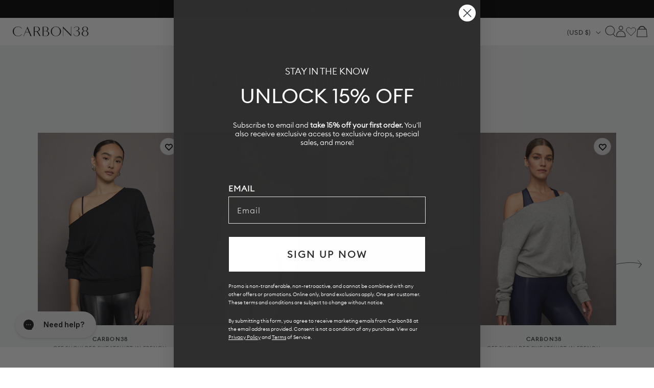

--- FILE ---
content_type: text/html; charset=utf-8
request_url: https://carbon38.com/products/houndstooth-half-zip-ivory-faded-black?section_id=product-card
body_size: 1890
content:
<div id="shopify-section-product-card" class="shopify-section">
  
    
    
    
    
    
  
    
    
      
      
      
        
      
      
      
        
      
      
      
        
      
      
      
        
      
      
      
        
      
      
      
        
      
      
      
        
      
      
      
        
      
      
      
        
      
      
      
        
      
      
      
        
      
      
      
        
      
      
      
        
      
      
      
        
  
    
  
  
  
  <div class="ProductItem " data-is-swatch="true" data-current-color="Ivory / Faded Black" data-title-without-color="Houndstooth Half Zip" data-query-by-sale="false"  data-handle="houndstooth-half-zip-ivory-faded-black" data-gw-product-card-selector><gw-wishlist-button
        class="gw-wishlist-button--product-item"
        product-id="8041875112125"
        variant-id="45225569976509"
        icon-only
      >
        <template name="icon">
          


    <svg xmlns="http://www.w3.org/2000/svg" viewBox="0 0 17 17" aria-hidden="true" fill="none" stroke="currentColor" stroke-width="2">
      <path d="M2.086 4.108c-.344.35-.617.766-.804 1.224a3.832 3.832 0 0 0 0 2.888c.187.458.46.874.804 1.224L8.496 16l6.418-6.548c.344-.35.617-.766.804-1.224a3.83 3.83 0 0 0 0-2.888 3.772 3.772 0 0 0-2.003-2.044 3.626 3.626 0 0 0-2.831 0c-.449.19-.856.469-1.2.82L8.505 5.32l-1.19-1.212a3.684 3.684 0 0 0-1.198-.82 3.626 3.626 0 0 0-2.831 0c-.45.19-.857.47-1.2.82Z"></path>
    </svg>
  

        </template>

        <template name="filled-icon">
          


    <svg xmlns="http://www.w3.org/2000/svg" viewBox="0 0 17 17" aria-hidden="true" fill="currentColor" stroke="currentColor" stroke-width="2">
      <path d="M2.086 4.108c-.344.35-.617.766-.804 1.224a3.832 3.832 0 0 0 0 2.888c.187.458.46.874.804 1.224L8.496 16l6.418-6.548c.344-.35.617-.766.804-1.224a3.83 3.83 0 0 0 0-2.888 3.772 3.772 0 0 0-2.003-2.044 3.626 3.626 0 0 0-2.831 0c-.449.19-.856.469-1.2.82L8.505 5.32l-1.19-1.212a3.684 3.684 0 0 0-1.198-.82 3.626 3.626 0 0 0-2.831 0c-.45.19-.857.47-1.2.82Z"></path>
  </svg>
  

        </template>

        <script type="application/json" data-product-data>
          {
            "handle": "houndstooth-half-zip-ivory-faded-black",
            "title": "Houndstooth Half Zip - Ivory / Faded Black",
            "id": "8041875112125",
            "variantTitle": "Ivory / Faded Black / XS",
            "price": "$168.00",
            "url": "https://carbon38.com/products/houndstooth-half-zip-ivory-faded-black",
            "tags": ["active_gifts_25","Best_Sellers","cozycabin","flash_sale_dec_sweaters","Holiday2025","holidayshine","Jackets \u0026 Coats","MLK_Promo","new_arrivals","not-final-sale","sweatshirts \u0026 hoodies","sync_draft","tops","winter2025"],
            "variantId": "45225569976509",
            "featuredImage": {
              "url": "//carbon38.com/cdn/shop/files/CARB-YD581-IVRY-25HOL-Houndstooth-Half-Zip-color-Ivory-Faded-Black_57878-Edit.jpg?v=1760041245&width=240",
              "alt": "Model wearing houndstooth half-zip pullover with high collar, front view."
            },
            "variants": {
              "nodes": [{"id":45225569976509,"title":"Ivory \/ Faded Black \/ XS","option1":"Ivory \/ Faded Black","option2":"XS","option3":null,"sku":"CARB-YD581-IVRY-25HOL-XS","requires_shipping":true,"taxable":true,"featured_image":{"id":38520215961789,"product_id":8041875112125,"position":1,"created_at":"2025-10-09T13:20:15-07:00","updated_at":"2025-10-09T13:20:45-07:00","alt":"Model wearing houndstooth half-zip pullover with high collar, front view.","width":1440,"height":1920,"src":"\/\/carbon38.com\/cdn\/shop\/files\/CARB-YD581-IVRY-25HOL-Houndstooth-Half-Zip-color-Ivory-Faded-Black_57878-Edit.jpg?v=1760041245","variant_ids":[45225569976509,45225570009277,45225570042045,45225570074813,45225570107581]},"available":true,"name":"Houndstooth Half Zip - Ivory \/ Faded Black - Ivory \/ Faded Black \/ XS","public_title":"Ivory \/ Faded Black \/ XS","options":["Ivory \/ Faded Black","XS"],"price":16800,"weight":227,"compare_at_price":null,"inventory_management":"shopify","barcode":"840490907133","featured_media":{"alt":"Model wearing houndstooth half-zip pullover with high collar, front view.","id":29782023536829,"position":1,"preview_image":{"aspect_ratio":0.75,"height":1920,"width":1440,"src":"\/\/carbon38.com\/cdn\/shop\/files\/CARB-YD581-IVRY-25HOL-Houndstooth-Half-Zip-color-Ivory-Faded-Black_57878-Edit.jpg?v=1760041245"}},"requires_selling_plan":false,"selling_plan_allocations":[],"quantity_rule":{"min":1,"max":null,"increment":1}},{"id":45225570009277,"title":"Ivory \/ Faded Black \/ S","option1":"Ivory \/ Faded Black","option2":"S","option3":null,"sku":"CARB-YD581-IVRY-25HOL-S","requires_shipping":true,"taxable":true,"featured_image":{"id":38520215961789,"product_id":8041875112125,"position":1,"created_at":"2025-10-09T13:20:15-07:00","updated_at":"2025-10-09T13:20:45-07:00","alt":"Model wearing houndstooth half-zip pullover with high collar, front view.","width":1440,"height":1920,"src":"\/\/carbon38.com\/cdn\/shop\/files\/CARB-YD581-IVRY-25HOL-Houndstooth-Half-Zip-color-Ivory-Faded-Black_57878-Edit.jpg?v=1760041245","variant_ids":[45225569976509,45225570009277,45225570042045,45225570074813,45225570107581]},"available":true,"name":"Houndstooth Half Zip - Ivory \/ Faded Black - Ivory \/ Faded Black \/ S","public_title":"Ivory \/ Faded Black \/ S","options":["Ivory \/ Faded Black","S"],"price":16800,"weight":227,"compare_at_price":null,"inventory_management":"shopify","barcode":"840490907140","featured_media":{"alt":"Model wearing houndstooth half-zip pullover with high collar, front view.","id":29782023536829,"position":1,"preview_image":{"aspect_ratio":0.75,"height":1920,"width":1440,"src":"\/\/carbon38.com\/cdn\/shop\/files\/CARB-YD581-IVRY-25HOL-Houndstooth-Half-Zip-color-Ivory-Faded-Black_57878-Edit.jpg?v=1760041245"}},"requires_selling_plan":false,"selling_plan_allocations":[],"quantity_rule":{"min":1,"max":null,"increment":1}},{"id":45225570042045,"title":"Ivory \/ Faded Black \/ M","option1":"Ivory \/ Faded Black","option2":"M","option3":null,"sku":"CARB-YD581-IVRY-25HOL-M","requires_shipping":true,"taxable":true,"featured_image":{"id":38520215961789,"product_id":8041875112125,"position":1,"created_at":"2025-10-09T13:20:15-07:00","updated_at":"2025-10-09T13:20:45-07:00","alt":"Model wearing houndstooth half-zip pullover with high collar, front view.","width":1440,"height":1920,"src":"\/\/carbon38.com\/cdn\/shop\/files\/CARB-YD581-IVRY-25HOL-Houndstooth-Half-Zip-color-Ivory-Faded-Black_57878-Edit.jpg?v=1760041245","variant_ids":[45225569976509,45225570009277,45225570042045,45225570074813,45225570107581]},"available":true,"name":"Houndstooth Half Zip - Ivory \/ Faded Black - Ivory \/ Faded Black \/ M","public_title":"Ivory \/ Faded Black \/ M","options":["Ivory \/ Faded Black","M"],"price":16800,"weight":227,"compare_at_price":null,"inventory_management":"shopify","barcode":"840490907157","featured_media":{"alt":"Model wearing houndstooth half-zip pullover with high collar, front view.","id":29782023536829,"position":1,"preview_image":{"aspect_ratio":0.75,"height":1920,"width":1440,"src":"\/\/carbon38.com\/cdn\/shop\/files\/CARB-YD581-IVRY-25HOL-Houndstooth-Half-Zip-color-Ivory-Faded-Black_57878-Edit.jpg?v=1760041245"}},"requires_selling_plan":false,"selling_plan_allocations":[],"quantity_rule":{"min":1,"max":null,"increment":1}},{"id":45225570074813,"title":"Ivory \/ Faded Black \/ L","option1":"Ivory \/ Faded Black","option2":"L","option3":null,"sku":"CARB-YD581-IVRY-25HOL-L","requires_shipping":true,"taxable":true,"featured_image":{"id":38520215961789,"product_id":8041875112125,"position":1,"created_at":"2025-10-09T13:20:15-07:00","updated_at":"2025-10-09T13:20:45-07:00","alt":"Model wearing houndstooth half-zip pullover with high collar, front view.","width":1440,"height":1920,"src":"\/\/carbon38.com\/cdn\/shop\/files\/CARB-YD581-IVRY-25HOL-Houndstooth-Half-Zip-color-Ivory-Faded-Black_57878-Edit.jpg?v=1760041245","variant_ids":[45225569976509,45225570009277,45225570042045,45225570074813,45225570107581]},"available":true,"name":"Houndstooth Half Zip - Ivory \/ Faded Black - Ivory \/ Faded Black \/ L","public_title":"Ivory \/ Faded Black \/ L","options":["Ivory \/ Faded Black","L"],"price":16800,"weight":227,"compare_at_price":null,"inventory_management":"shopify","barcode":"840490907164","featured_media":{"alt":"Model wearing houndstooth half-zip pullover with high collar, front view.","id":29782023536829,"position":1,"preview_image":{"aspect_ratio":0.75,"height":1920,"width":1440,"src":"\/\/carbon38.com\/cdn\/shop\/files\/CARB-YD581-IVRY-25HOL-Houndstooth-Half-Zip-color-Ivory-Faded-Black_57878-Edit.jpg?v=1760041245"}},"requires_selling_plan":false,"selling_plan_allocations":[],"quantity_rule":{"min":1,"max":null,"increment":1}},{"id":45225570107581,"title":"Ivory \/ Faded Black \/ XL","option1":"Ivory \/ Faded Black","option2":"XL","option3":null,"sku":"CARB-YD581-IVRY-25HOL-XL","requires_shipping":true,"taxable":true,"featured_image":{"id":38520215961789,"product_id":8041875112125,"position":1,"created_at":"2025-10-09T13:20:15-07:00","updated_at":"2025-10-09T13:20:45-07:00","alt":"Model wearing houndstooth half-zip pullover with high collar, front view.","width":1440,"height":1920,"src":"\/\/carbon38.com\/cdn\/shop\/files\/CARB-YD581-IVRY-25HOL-Houndstooth-Half-Zip-color-Ivory-Faded-Black_57878-Edit.jpg?v=1760041245","variant_ids":[45225569976509,45225570009277,45225570042045,45225570074813,45225570107581]},"available":true,"name":"Houndstooth Half Zip - Ivory \/ Faded Black - Ivory \/ Faded Black \/ XL","public_title":"Ivory \/ Faded Black \/ XL","options":["Ivory \/ Faded Black","XL"],"price":16800,"weight":227,"compare_at_price":null,"inventory_management":"shopify","barcode":"840490907171","featured_media":{"alt":"Model wearing houndstooth half-zip pullover with high collar, front view.","id":29782023536829,"position":1,"preview_image":{"aspect_ratio":0.75,"height":1920,"width":1440,"src":"\/\/carbon38.com\/cdn\/shop\/files\/CARB-YD581-IVRY-25HOL-Houndstooth-Half-Zip-color-Ivory-Faded-Black_57878-Edit.jpg?v=1760041245"}},"requires_selling_plan":false,"selling_plan_allocations":[],"quantity_rule":{"min":1,"max":null,"increment":1}}]
            }
          }
        </script>
      </gw-wishlist-button><div class="ProductItem__Wrapper"><a href="/products/houndstooth-half-zip-ivory-faded-black" class="ProductItem__ImageWrapper ProductItem__ImageWrapper--withAlternateImage"><div class="AspectRatio AspectRatio--natural" style="max-width: px;  --aspect-ratio: 0.75">
          
          
<img src="//carbon38.com/cdn/shop/files/CARB-YD581-IVRY-25HOL-Houndstooth-Half-Zip-color-Ivory-Faded-Black_57870-Edit.jpg?v=1760041245&amp;width=400" alt="Full body view of houndstooth half-zip pullover styled with black leggings and sneakers." srcset="//carbon38.com/cdn/shop/files/CARB-YD581-IVRY-25HOL-Houndstooth-Half-Zip-color-Ivory-Faded-Black_57870-Edit.jpg?v=1760041245&amp;width=352 352w, //carbon38.com/cdn/shop/files/CARB-YD581-IVRY-25HOL-Houndstooth-Half-Zip-color-Ivory-Faded-Black_57870-Edit.jpg?v=1760041245&amp;width=400 400w" width="400" height="533" loading="eager" fetchpriority="auto" class="ProductItem__Image ProductItem__Image--alternate" data-media-id="29782023504061">
<img src="//carbon38.com/cdn/shop/files/CARB-YD581-IVRY-25HOL-Houndstooth-Half-Zip-color-Ivory-Faded-Black_57878-Edit.jpg?v=1760041245&amp;width=400" alt="Model wearing houndstooth half-zip pullover with high collar, front view." srcset="//carbon38.com/cdn/shop/files/CARB-YD581-IVRY-25HOL-Houndstooth-Half-Zip-color-Ivory-Faded-Black_57878-Edit.jpg?v=1760041245&amp;width=352 352w, //carbon38.com/cdn/shop/files/CARB-YD581-IVRY-25HOL-Houndstooth-Half-Zip-color-Ivory-Faded-Black_57878-Edit.jpg?v=1760041245&amp;width=400 400w" width="400" height="533" loading="eager" fetchpriority="auto" class="ProductItem__Image" data-media-id="29782023536829" style="object-position:53.711% 50.0%;">
  
          <span class="Image__Loader"></span>
        </div>
      </a>
      
         
        <div class="item-add-to-bag desktop-hide">Add to bag</div>
        
      
<div class="ProductItem__Info ProductItem__Info--center">
           
          <div class="ProductItem__SizeVariants__QuickShop">
            <div class="ProductItem__SizeVariants">
              
                
                
                
                
                  
                  
                
                  
                  
                
<a href="#" data-variant-id="45225569976509"  class="add-size-to-cart ">
                  
                XS</a>
              
                
                
                
                
                  
                  
                
                  
                  
                
<a href="#" data-variant-id="45225570009277"  class="add-size-to-cart ">
                  
                S</a>
              
                
                
                
                
                  
                  
                
                  
                  
                
<a href="#" data-variant-id="45225570042045"  class="add-size-to-cart ">
                  
                M</a>
              
                
                
                
                
                  
                  
                
                  
                  
                
<a href="#" data-variant-id="45225570074813"  class="add-size-to-cart ">
                  
                L</a>
              
                
                
                
                
                  
                  
                
                  
                  
                
<a href="#" data-variant-id="45225570107581"  class="add-size-to-cart ">
                  
                XL</a>
              
            </div>
            <a href="#" class="quickshop_trigger" data-product-handle="houndstooth-half-zip-ivory-faded-black">Quick Shop</a>
          </div>
          
<h3 class="ProductItem__Designer">CARBON38</h3><h2 class="ProductItem__Title Heading">
            <a href="/products/houndstooth-half-zip-ivory-faded-black">Houndstooth Half Zip</a>
          </h2>
            
          
            
          
            
          
            
          
            
          
            
          
            
          
            
          
            
          
            
          
            
          
            
          
            
          
            
          

<div class="ProductItem__PriceList  Heading">
              
              
<span class="ProductItem__Price Price">$168.00</span></div><div class="ProductItem__ColorSwatchList"><div class="ProductItem__ColorSwatchItem" onclick="window.location.href='/products/houndstooth-half-zip-ivory-faded-black'"><input class="ColorSwatch__Radio" type="radio" name="product-card-8041875112125" id="product-card-8041875112125-1" value="Ivory / Faded Black" checked="checked" data-variant-url="/products/houndstooth-half-zip-ivory-faded-black?variant=45225569976509#Image38520215961789" data-image-id="38520215961789" data-image-url="//carbon38.com/cdn/shop/files/CARB-YD581-IVRY-25HOL-Houndstooth-Half-Zip-color-Ivory-Faded-Black_57878-Edit.jpg?v=1760041245&width=200" data-image-widths="[200,400,600,700,800,900,1000,1200]" data-image-aspect-ratio="0.75" aria-hidden="true">
                        <label class="ColorSwatch ColorSwatch--small " for="product-card-8041875112125-1" data-color-name-lowercase="ivory / faded black" title="Ivory / Faded Black" data-tooltip="Ivory / Faded Black"></label>
                      </div></div>
            
          
            
          
            
          
            
          
            
          
            
          
            
          
            
          
            
          
            
          
            
          
            
          
            
          
            
          
          
        </div></div></div>
</div>

--- FILE ---
content_type: text/css; charset=utf-8
request_url: https://staticw2.yotpo.com/77OFfab03RDNwJXqpx5Bl5qmZJcAjybjX3EnuxBh/widget.css?widget_version=2026-01-21_12-12-42
body_size: 39089
content:
@import url("//staticw2.yotpo.com/assets/open_sans.css");/*!
 * Widget Version: 2026-01-21_12-12-42
 */.yotpo-display-wrapper{visibility:visible !important}.yotpo{direction:LTR;clear:both;text-align:left}.yotpo div,.yotpo span,.yotpo p,.yotpo a,.yotpo img,.yotpo i,.yotpo strong,.yotpo sup,.yotpo ul,.yotpo li,.yotpo form,.yotpo label{font-family:Open Sans;-webkit-font-smoothing:antialiased;-moz-osx-font-smoothing:grayscale;font-style:normal !important;font-size:14px;line-height:17px;color:#6A6C77;border:none;padding:0;margin:0;-webkit-box-sizing:border-box;-moz-box-sizing:border-box;box-sizing:border-box}.yotpo div p,.yotpo div a,.yotpo div img,.yotpo div i:not(.external-item),.yotpo div strong,.yotpo div sup,.yotpo div ul,.yotpo div li,.yotpo div form,.yotpo div label,.yotpo span p,.yotpo span a,.yotpo span img,.yotpo span i:not(.external-item),.yotpo span strong,.yotpo span sup,.yotpo span ul,.yotpo span li,.yotpo span form,.yotpo span label,.yotpo p p,.yotpo p a,.yotpo p img,.yotpo p i:not(.external-item),.yotpo p strong,.yotpo p sup,.yotpo p ul,.yotpo p li,.yotpo p form,.yotpo p label,.yotpo a p,.yotpo a a,.yotpo a img,.yotpo a i:not(.external-item),.yotpo a strong,.yotpo a sup,.yotpo a ul,.yotpo a li,.yotpo a form,.yotpo a label,.yotpo img p,.yotpo img a,.yotpo img img,.yotpo img i:not(.external-item),.yotpo img strong,.yotpo img sup,.yotpo img ul,.yotpo img li,.yotpo img form,.yotpo img label,.yotpo i p,.yotpo i a,.yotpo i img,.yotpo i i:not(.external-item),.yotpo i strong,.yotpo i sup,.yotpo i ul,.yotpo i li,.yotpo i form,.yotpo i label,.yotpo strong p,.yotpo strong a,.yotpo strong img,.yotpo strong i:not(.external-item),.yotpo strong strong,.yotpo strong sup,.yotpo strong ul,.yotpo strong li,.yotpo strong form,.yotpo strong label,.yotpo sup p,.yotpo sup a,.yotpo sup img,.yotpo sup i:not(.external-item),.yotpo sup strong,.yotpo sup sup,.yotpo sup ul,.yotpo sup li,.yotpo sup form,.yotpo sup label,.yotpo ul p,.yotpo ul a,.yotpo ul img,.yotpo ul i:not(.external-item),.yotpo ul strong,.yotpo ul sup,.yotpo ul ul,.yotpo ul li,.yotpo ul form,.yotpo ul label,.yotpo li p,.yotpo li a,.yotpo li img,.yotpo li i:not(.external-item),.yotpo li strong,.yotpo li sup,.yotpo li ul,.yotpo li li,.yotpo li form,.yotpo li label,.yotpo form p,.yotpo form a,.yotpo form img,.yotpo form i:not(.external-item),.yotpo form strong,.yotpo form sup,.yotpo form ul,.yotpo form li,.yotpo form form,.yotpo form label,.yotpo label p,.yotpo label a,.yotpo label img,.yotpo label i:not(.external-item),.yotpo label strong,.yotpo label sup,.yotpo label ul,.yotpo label li,.yotpo label form,.yotpo label label{background:inherit !important}.yotpo ul,.yotpo li,.yotpo ul li{list-style:none outside none !important}.yotpo img{box-shadow:0 0 0}.yotpo .yotpo-hidden-offloaded-content{display:none}.yotpo{vertical-align:baseline;font-family:inherit;font-style:inherit;padding:0;margin:0;letter-spacing:normal}.yotpo a:empty,.yotpo article:empty,.yotpo div:empty,.yotpo dl:empty,.yotpo h1:empty,.yotpo h2:empty,.yotpo h3:empty,.yotpo h4:empty,.yotpo h5:empty,.yotpo h6:empty,.yotpo p:empty,.yotpo section:empty,.yotpo ul:empty{display:block}.yotpo .rating-star:before,.yotpo .rating-star{content:inherit;background:transparent;-webkit-background-clip:content;-webkit-text-fill-color:inherit}.yotpo .color-blue{background:#2f84ed}.yotpo .color-red{background:#f04860}.yotpo .color-orange{background:#efae00}.yotpo .color-yellow{background:#d1fd7d}.yotpo .color-green{background:#1cc286}.yotpo .color-white{background:#fff}.yotpo .color-gray{background:#6A6C77}.yotpo .color-gray-light{background:#e3e3e3}.yotpo .color-gray-dark{background:#737373}.yotpo .color-gray-darker{background:#6B6D76}.yotpo .color-primary{background:#2e2e2e}.yotpo .color-primary-d1{background:#252525}.yotpo .color-primary-d2{background:#1c1c1c}.yotpo .color-primary-l1{background:#585858}.yotpo .color-primary-l2{background:#828282}.yotpo .color-primary-l3{background:#ababab}.yotpo .color-primary-l4{background:#d5d5d5}.yotpo .font-color-blue{color:#2f84ed}.yotpo .font-color-black{color:#000}.yotpo .font-color-orange{color:#efae00}.yotpo .font-color-yellow{color:#d1fd7d}.yotpo .font-color-green{color:#1cc286}.yotpo .font-color-white{color:#fff}.yotpo .font-color-gray{color:#6A6C77}.yotpo .font-color-gray-light{color:#e3e3e3}.yotpo .font-color-gray-dark{color:#737373}.yotpo .font-color-gray-darker{color:#6B6D76}.yotpo .font-color-primary{color:#2e2e2e}.yotpo .font-color-primary-d1{color:#252525}.yotpo .font-color-primary-d2{color:#1c1c1c}.yotpo .font-color-primary-l1{color:#585858}.yotpo .font-color-primary-l2{color:#828282}.yotpo .font-color-primary-l3{color:#ababab}.yotpo .font-color-primary-l4{color:#d5d5d5}.yotpo .sr-only{position:absolute;width:1px;height:1px;padding:0;margin:-1px;overflow:hidden;clip:rect(0, 0, 0, 0);border:0}.yotpo .yotpo-clr{clear:both}.yotpo .clear-box:after{content:" ";clear:both;visibility:hidden}.yotpo .yotpo-hidden{display:none !important}.yotpo .yotpo-hidden.only-invisible{display:block !important;visibility:hidden}.yotpo .yotpo-hr{width:100%;height:1px;border-bottom:1px solid #e3e3e3;margin:0 10px}.yotpo a,.yotpo a:hover{background:inherit !important}.yotpo a{color:#2e2e2e !important;text-decoration:none !important;cursor:pointer !important}.yotpo a .y-label{cursor:pointer}.yotpo a:hover{color:#585858 !important;text-decoration:none !important}.yotpo ul{list-style:none !important}.yotpo textarea{-webkit-border-radius:0px;-moz-border-radius:0px;border-radius:0px}.yotpo .pull-left{text-align:left;float:left}.yotpo .pull-right{text-align:right;float:right}.yotpo .pull-center{text-align:center;margin:0 auto}.yotpo .text-3xl{font-size:21px;line-height:18px}.yotpo .text-2xl{font-size:18px}.yotpo .text-xl{font-size:16px}.yotpo .text-l{font-size:15px}.yotpo .text-m{font-size:13px}.yotpo .text-s{font-size:12px;line-height:17px}.yotpo .text-xs{font-size:11px}.yotpo .text-2xs{font-size:10px}.yotpo .yotpo-font-bold{font-weight:bold}.yotpo .font-light{font-weight:lighter}.yotpo .font-upper{text-transform:uppercase}.yotpo .yotpo-visible-mobile{display:none !important}.yotpo .yotpo-review-stars:focus-within{outline:#7F89B4 auto 3px}.yotpo .yotpo-filter-stars:focus-within{outline:#7F89B4 auto 3px}.yotpo.testimonials{position:relative;z-index:2147483647}@font-face{font-family:'yotpo-widget-font';src:url("//staticw2.yotpo.com/assets/yotpo-widget-font.eot?version=2026-01-21_12-12-42");src:url("//staticw2.yotpo.com/assets/yotpo-widget-font.eot?version=2026-01-21_12-12-42#iefix") format("embedded-opentype"),url("//staticw2.yotpo.com/assets/yotpo-widget-font.woff?version=2026-01-21_12-12-42") format("woff"),url("//staticw2.yotpo.com/assets/yotpo-widget-font.ttf?version=2026-01-21_12-12-42") format("truetype"),url("//staticw2.yotpo.com/assets/yotpo-widget-font.svg?version=2026-01-21_12-12-42") format("svg");font-weight:normal;font-style:normal;font-display:swap}@media screen and (-webkit-min-device-pixel-ratio: 0){@font-face{font-family:'yotpo-widget-font';src:url("//staticw2.yotpo.com/assets/yotpo-widget-font.svg?version=2026-01-21_12-12-42") format("svg");font-display:swap}}.yotpo .yotpo-icon,.yotpo .yotpo-icon:after,.yotpo .yotpo-icon:before{font-family:"yotpo-widget-font" !important}.yotpo .yotpo-icon{speak:none;font-size:17.5px;font-style:normal;font-weight:normal;font-variant:normal;text-transform:none;line-height:1;width:auto !important;background:none;height:auto;-webkit-font-smoothing:antialiased;-moz-osx-font-smoothing:grayscale}.yotpo .yotpo-icon-warning:before{content:"\e906"}.yotpo .yotpo-icon-right-arrow-2:before{content:"\e905"}.yotpo .yotpo-icon-circle-cross:before{content:"\e903"}.yotpo .yotpo-icon-upload-photo:before{content:"\e902"}.yotpo .yotpo-icon-store:before{content:"\e600"}.yotpo .yotpo-icon-yotpo-logo:before{content:"\e609"}.yotpo .yotpo-icon-heart:before{content:"\e60b"}.yotpo .yotpo-icon-cross:before{content:"\e615"}.yotpo .yotpo-icon-facebook:before{content:"\e616"}.yotpo .yotpo-icon-double-bubble:before{content:"\e618"}.yotpo .yotpo-icon-write:before{content:"\e61e"}.yotpo .yotpo-icon-flag:before{content:"\e61f"}.yotpo .yotpo-icon-chat-bubble:before{content:"\e620"}.yotpo .yotpo-icon-video:before{content:"\e601"}.yotpo .yotpo-icon-up-arrow:before{content:"\e602"}.yotpo .yotpo-icon-twitter:before{content:"\e603"}.yotpo .yotpo-icon-thumbs-up:before{content:"\e604"}.yotpo .yotpo-icon-thumbs-down:before{content:"\e605"}.yotpo .yotpo-icon-three-lines:before{content:"\e606"}.yotpo .yotpo-icon-dot:before{content:"\e607"}.yotpo .yotpo-icon-seperator:before{content:"\e608"}.yotpo .yotpo-icon-checkmark:before{content:"\e60a"}.yotpo .yotpo-icon-camera:before{content:"\e60c"}.yotpo .yotpo-icon-attach:before{content:"\e60d"}.yotpo .yotpo-icon-default-star:before,.yotpo .yotpo-icon-star:before{content:"\e60e"}.yotpo .yotpo-icon-share:before{content:"\e60f"}.yotpo .yotpo-icon-cogwheel:before{content:"\e610"}.yotpo .yotpo-icon-right-arrow:before{content:"\e611"}.yotpo .yotpo-icon-linkedin:before{content:"\e612"}.yotpo .yotpo-icon-left-arrow:before{content:"\e613"}.yotpo .yotpo-icon-google:before{content:"\e614"}.yotpo .yotpo-icon-down-arrow:before{content:"\e617"}.yotpo .yotpo-icon-circle-checkmark:before{content:"\e619"}.yotpo .yotpo-icon-default-half-star:before,.yotpo .yotpo-icon-half-star:before{content:"\e61a"}.yotpo .yotpo-icon-default-empty-star:before,.yotpo .yotpo-icon-empty-star:before{content:"\e61b"}.yotpo .yotpo-icon-profile-picture:before{content:"\e61c"}.yotpo .yotpo-icon-down-triangle:before{content:"\e61d"}.yotpo .yotpo-icon-left-arrow-thin:before{content:"\e621"}.yotpo .yotpo-icon-right-arrow-thin:before{content:"\e622"}.yotpo .yotpo-icon-left-arrow-light:before{content:"\e918"}.yotpo .yotpo-icon-right-arrow-light:before{content:"\e919"}.yotpo .yotpo-icon-quote-left:before{content:"\e623"}.yotpo .yotpo-icon-quote-right:before{content:"\e624"}.yotpo .icon-yotpo-bottom-corner:before{content:"\e626"}.yotpo .icon-yotpo-right-corner:before{content:"\e627"}.yotpo .icon-yotpo-top-corner:before{content:"\e628"}.yotpo .icon-yotpo-left-corner:before{content:"\e625"}.yotpo .yotpo-icon-yotpo-logo-text:before{content:"\e629"}.yotpo .yotpo-icon-clock:before{content:"\e630"}.yotpo .yotpo-icon-image:before{content:"\e631"}.yotpo .yotpo-icon-insta:before{content:"\e632"}.yotpo .yotpo-icon-grid:before{content:"\e900"}.yotpo .yotpo-icon-cam-large:before{content:"\e907"}.yotpo .yotpo-icon-profile-hollow:before{content:"\e908"}.yotpo .yotpo-icon-envelope:before{content:"\e909"}.yotpo .yotpo-icon-eye:before{content:"\e910"}.yotpo .yotpo-icon-fullscreen:before{content:"\e911"}.yotpo .yotpo-icon-write-no-frame:before{content:"\e912"}.yotpo .yotpo-icon-dialog:before{content:"\e913"}.yotpo .yotpo-icon-fine-tune:before{content:"\e914"}.yotpo .yotpo-icon-clear-text-search:before{content:"\e915"}.yotpo .yotpo-icon-magnifying-glass:before{content:"\e916"}.yotpo .yotpo-icon-play:before{content:"\e90a"}.yotpo .yotpo-icon-volume:before{content:"\e90d"}.yotpo .yotpo-icon-volume-mute:before{content:"\e90c"}.yotpo .yotpo-icon-video:before{content:"\e90f"}.yotpo .yotpo-icon-facebook-new:before{content:"\e910"}.yotpo .yotpo-icon-twitter-new:before{content:"\e90e"}.yotpo .yotpo-icon-like-active:before{content:"\e917"}.yotpo .yotpo-icon-unlike-active:before{content:"\e911"}.yotpo .yotpo-icon-photo:before{content:"\e91b"}.yotpo .yotpo-icon-info:before{content:"\e91a"}.yotpo .yotpo-icon-cart:before{content:"\e91c"}.yotpo .yotpo-icon-microphone:before{content:"\e91d"}.yotpo .yotpo-icon-half-star{-moz-transform:scaleX(1);-o-transform:scaleX(1);-webkit-transform:scaleX(1);transform:scaleX(1);filter:"";-ms-filter:""}.yotpo .yotpo-default-button,.yotpo input[type="button"].yotpo-default-button{display:inline-block;text-overflow:ellipsis;border:none;font-family:Open Sans;text-transform:uppercase;text-align:center;font-size:12px;padding:10px 15px;background:#6A6C77;color:#fff;height:auto;margin:0 0 5px 0}.yotpo .yotpo-default-button:hover,.yotpo input[type="button"].yotpo-default-button:hover{cursor:pointer;background-color:#737373;color:white}.yotpo .yotpo-default-button:focus,.yotpo input[type="button"].yotpo-default-button:focus{outline-width:3px !important;outline-color:#7F89B4 !important}.yotpo .yotpo-default-button.yotpo-disabled,.yotpo input[type="button"].yotpo-default-button.yotpo-disabled{background:#e3e3e3;color:#6A6C77}.yotpo .yotpo-default-button.yotpo-disabled:hover,.yotpo input[type="button"].yotpo-default-button.yotpo-disabled:hover{cursor:default;background:#e3e3e3;color:#6A6C77}.yotpo .yotpo-icon-btn-small{display:inline-block}.yotpo .yotpo-icon-btn-small:hover{cursor:pointer}.yotpo .yotpo-icon-btn-big{display:inline-block;padding:10px 15px;font-size:25px}.yotpo .yotpo-icon-btn-big:hover{cursor:pointer}.yotpo .yotpo-icon-btn-xs{display:inline-block;padding:5px}.yotpo .yotpo-icon-btn-xs.yotpo-icon{font-size:15px}.yotpo .yotpo-icon-btn-xs:hover{cursor:pointer}.yotpo .xl-btn,.yotpo input[type="button"].xl-btn{display:inline-block;font-size:21px;padding:14px 18px}.yotpo .full-width-btn{display:block;width:100%;font-size:21px}.yotpo .primary-color-btn,.yotpo input[type="button"].primary-color-btn{background-color:#2e2e2e;color:#fff;font-weight:normal !important;text-shadow:none !important}.yotpo .primary-color-btn:hover,.yotpo input[type="button"].primary-color-btn:hover{background:#252525 !important;border:none !important}.yotpo .primary-color-btn.yotpo-disabled,.yotpo input[type="button"].primary-color-btn.yotpo-disabled{background:#ababab;color:#fff}.yotpo .primary-color-btn.yotpo-disabled:hover,.yotpo input[type="button"].primary-color-btn.yotpo-disabled:hover{background:#ababab !important;color:#fff !important;border:none !important}.yotpo .transparent-color-btn{background:transparent;color:#6A6C77}.yotpo .transparent-color-btn span.yotpo-icon{color:#6A6C77}.yotpo .transparent-color-btn:hover span,.yotpo .transparent-color-btn:hover i{color:#737373}.yotpo .transparent-color-btn.yotpo-disabled{color:#e3e3e3}.yotpo .transparent-color-btn.yotpo-disabled span,.yotpo .transparent-color-btn.yotpo-disabled i{color:#e3e3e3}.yotpo .transparent-color-btn.yotpo-disabled:hover{color:#e3e3e3;cursor:default}.yotpo .transparent-color-btn.yotpo-disabled:hover span,.yotpo .transparent-color-btn.yotpo-disabled:hover i{color:#e3e3e3;cursor:default}.yotpo .yotpo-mandatory-explain{margin-bottom:7px}.yotpo span.yotpo-mandatory-mark{display:inline;color:red}.yotpo .write-review-content span.yotpo-mandatory-mark{float:left;margin-right:4px}.yotpo .write-question-wrapper span.yotpo-mandatory-mark{float:left;margin-right:4px}.yotpo .y-label,.yotpo span.y-label{font-size:13px;color:#6A6C77;padding:20px 7px 15px 0px;min-width:100px;width:auto;text-align:start;display:inline-block;font-weight:normal;float:none}.yotpo input,.yotpo .y-input{background-color:transparent;font-family:Open Sans;height:32px;min-width:148px;max-width:100%;font-size:13px;color:#737373;padding:0 9px;margin:15px 0 20px;margin-right:10px;border:solid 1px #575757;border-radius:0;-webkit-border-radius:0;-webkit-box-sizing:border-box;-moz-box-sizing:border-box;box-sizing:border-box;-webkit-appearance:none;-moz-appearance:none;-webkit-appearance:none}@media only screen and (max-width: 480px){.yotpo input,.yotpo .y-input{font-size:16px}}.yotpo .yotpo-multi-options{text-align:left;display:inline-block;float:left}.yotpo .yotpo-multi-options .yotpo-option{margin-top:15px}.yotpo .yotpo-multi-options .yotpo-option input[type="checkbox"]{margin:initial;min-width:initial;min-height:initial;padding:initial;display:inline-block;color:#6A6C77;width:15px;height:15px;margin-left:20px;margin-right:12px;vertical-align:middle}.yotpo .yotpo-multi-options .yotpo-option span{vertical-align:middle;text-transform:capitalize;color:#6B6D76}.yotpo .yotpo-label-container{border-top:1px solid #e3e3e3;border-bottom:none;text-align:right;padding-top:10px}.yotpo .yotpo-label-container .yotpo-logo-btn{padding:0px 5px}.yotpo .yotpo-label-container .yotpo-powered{vertical-align:super}.yotpo .yotpo-logo-link-new{padding:0}.yotpo .yotpo-logo-link-new>*{color:#2e2e2e}.yotpo .yotpo-logo-link-new:hover>*{color:#585858;text-decoration:none}.yotpo .yotpo-product-related-fields-column .yotpo-product-related-fields-names{float:left}.yotpo .yotpo-product-related-fields-column .yotpo-product-related-fields-bars{float:left}.yotpo .yotpo-product-related-fields-column.yotpo-small-version{display:none}.yotpo .text-box,.yotpo .yotpo-text-box{display:initial;font-family:Open Sans;height:68px;min-width:148px;color:#737373;padding:12px 9px;margin:15px 0 20px;border:solid 1px #575757;word-wrap:break-word;resize:vertical;-webkit-appearance:none;-moz-appearance:none;-webkit-appearance:none}.yotpo .form-group{display:table;width:100%}.yotpo .form-group fieldset{margin:0;border:0;min-width:fit-content;padding:0}.yotpo .form-group fieldset legend{display:none}.yotpo .form-group .form-element{text-align:left}.yotpo .form-group .form-element .form-input-error{color:#ea1332;font-weight:bold}.yotpo .form-group .form-element .y-label{display:block;white-space:nowrap;padding:0}.yotpo .form-group .form-element .y-label.yotpo-field-title{margin-top:10px;margin-bottom:25px;color:#6B6D76}.yotpo .form-group .form-element .y-label.yotpo-field-title.yotpo-custom-field-error{font-weight:bold;color:#f04860}.yotpo .form-group .form-element .y-label.yotpo-field-title .form-input-error{font-weight:bold;color:#ea1332}.yotpo .form-group .form-element .y-input{width:100%}.yotpo .form-group .form-element .yotpo-single-choice-field{padding-bottom:25px}.yotpo .form-group .form-element .yotpo-single-choice-field .yotpo-single-choice-select{font-size:13px}.yotpo .form-group .form-element .yotpo-single-choice-field .yotpo-single-choice-option{display:block}.yotpo .form-group .form-element .yotpo-single-choice-field .yotpo-single-choice-option .yotpo-radio-wrapper{margin:0;height:17px;margin-bottom:15px;display:inline-block}.yotpo .form-group .form-element .yotpo-single-choice-field .yotpo-single-choice-option .yotpo-radio-wrapper input[type="radio"]{vertical-align:super;margin:0px 15px 0px 20px;height:auto;width:auto;min-width:0;border:none;-webkit-appearance:radio;-moz-appearance:radio;-webkit-appearance:radio}.yotpo .form-group .form-element .yotpo-single-choice-field .yotpo-single-choice-option .y-label{display:inline-block;vertical-align:super;color:#6A6C77;width:auto}.yotpo .form-group .form-element .yotpo-single-choice-field .yotpo-single-choice-option .y-label:first-letter{text-transform:capitalize}.yotpo .form-group .form-element .yotpo-multiple-choice-field{padding-bottom:25px}.yotpo .form-group .form-element .yotpo-multiple-choice-field .yotpo-multiple-choice-option{display:block}.yotpo .form-group .form-element .yotpo-multiple-choice-field .yotpo-multiple-choice-option .yotpo-checkbox-wrapper{margin:0;height:17px;margin-bottom:15px;display:inline-block}.yotpo .form-group .form-element .yotpo-multiple-choice-field .yotpo-multiple-choice-option .yotpo-checkbox-wrapper input[type="checkbox"]{vertical-align:super;margin:0px 15px 0px 20px;height:auto;width:auto;min-width:0;border:none;-webkit-appearance:checkbox;-moz-appearance:checkbox;-webkit-appearance:checkbox}.yotpo .form-group .form-element .yotpo-multiple-choice-field .yotpo-multiple-choice-option .y-label{display:inline-block;vertical-align:super;color:#6A6C77;width:auto}.yotpo .form-group .form-element .yotpo-multiple-choice-field .yotpo-multiple-choice-option .y-label:first-letter{text-transform:capitalize}.yotpo .form-group .form-element .yotpo-rating-field,.yotpo .form-group .form-element .yotpo-size-field{display:inline-block;width:100%;vertical-align:middle;text-align:left;margin-bottom:25px}.yotpo .form-group .form-element .yotpo-rating-field legend,.yotpo .form-group .form-element .yotpo-size-field legend{display:none}.yotpo .form-group .form-element .yotpo-rating-field .yotpo-rating-field-content,.yotpo .form-group .form-element .yotpo-rating-field .yotpo-size-field-content,.yotpo .form-group .form-element .yotpo-size-field .yotpo-rating-field-content,.yotpo .form-group .form-element .yotpo-size-field .yotpo-size-field-content{text-align:left}.yotpo .form-group .form-element .yotpo-rating-field .yotpo-rating-field-content .yotpo-rating-field-buttons,.yotpo .form-group .form-element .yotpo-rating-field .yotpo-rating-field-content .yotpo-size-field-buttons,.yotpo .form-group .form-element .yotpo-rating-field .yotpo-size-field-content .yotpo-rating-field-buttons,.yotpo .form-group .form-element .yotpo-rating-field .yotpo-size-field-content .yotpo-size-field-buttons,.yotpo .form-group .form-element .yotpo-size-field .yotpo-rating-field-content .yotpo-rating-field-buttons,.yotpo .form-group .form-element .yotpo-size-field .yotpo-rating-field-content .yotpo-size-field-buttons,.yotpo .form-group .form-element .yotpo-size-field .yotpo-size-field-content .yotpo-rating-field-buttons,.yotpo .form-group .form-element .yotpo-size-field .yotpo-size-field-content .yotpo-size-field-buttons{float:left;display:block}.yotpo .form-group .form-element .yotpo-rating-field .yotpo-rating-field-content .yotpo-rating-field-buttons .yotpo-radio-wrapper,.yotpo .form-group .form-element .yotpo-rating-field .yotpo-rating-field-content .yotpo-size-field-buttons .yotpo-radio-wrapper,.yotpo .form-group .form-element .yotpo-rating-field .yotpo-size-field-content .yotpo-rating-field-buttons .yotpo-radio-wrapper,.yotpo .form-group .form-element .yotpo-rating-field .yotpo-size-field-content .yotpo-size-field-buttons .yotpo-radio-wrapper,.yotpo .form-group .form-element .yotpo-size-field .yotpo-rating-field-content .yotpo-rating-field-buttons .yotpo-radio-wrapper,.yotpo .form-group .form-element .yotpo-size-field .yotpo-rating-field-content .yotpo-size-field-buttons .yotpo-radio-wrapper,.yotpo .form-group .form-element .yotpo-size-field .yotpo-size-field-content .yotpo-rating-field-buttons .yotpo-radio-wrapper,.yotpo .form-group .form-element .yotpo-size-field .yotpo-size-field-content .yotpo-size-field-buttons .yotpo-radio-wrapper{margin:0;height:17px;margin-bottom:15px}.yotpo .form-group .form-element .yotpo-rating-field .yotpo-rating-field-content .yotpo-rating-field-buttons .yotpo-radio-wrapper input[type="radio"],.yotpo .form-group .form-element .yotpo-rating-field .yotpo-rating-field-content .yotpo-size-field-buttons .yotpo-radio-wrapper input[type="radio"],.yotpo .form-group .form-element .yotpo-rating-field .yotpo-size-field-content .yotpo-rating-field-buttons .yotpo-radio-wrapper input[type="radio"],.yotpo .form-group .form-element .yotpo-rating-field .yotpo-size-field-content .yotpo-size-field-buttons .yotpo-radio-wrapper input[type="radio"],.yotpo .form-group .form-element .yotpo-size-field .yotpo-rating-field-content .yotpo-rating-field-buttons .yotpo-radio-wrapper input[type="radio"],.yotpo .form-group .form-element .yotpo-size-field .yotpo-rating-field-content .yotpo-size-field-buttons .yotpo-radio-wrapper input[type="radio"],.yotpo .form-group .form-element .yotpo-size-field .yotpo-size-field-content .yotpo-rating-field-buttons .yotpo-radio-wrapper input[type="radio"],.yotpo .form-group .form-element .yotpo-size-field .yotpo-size-field-content .yotpo-size-field-buttons .yotpo-radio-wrapper input[type="radio"]{vertical-align:super;margin:0px 15px 0px 20px;height:auto;width:auto;min-width:0;border:none;-webkit-appearance:radio;-moz-appearance:radio;-webkit-appearance:radio}.yotpo .form-group .form-element .yotpo-rating-field .yotpo-rating-field-content .yotpo-rating-field-titles,.yotpo .form-group .form-element .yotpo-rating-field .yotpo-rating-field-content .yotpo-size-field-titles,.yotpo .form-group .form-element .yotpo-rating-field .yotpo-size-field-content .yotpo-rating-field-titles,.yotpo .form-group .form-element .yotpo-rating-field .yotpo-size-field-content .yotpo-size-field-titles,.yotpo .form-group .form-element .yotpo-size-field .yotpo-rating-field-content .yotpo-rating-field-titles,.yotpo .form-group .form-element .yotpo-size-field .yotpo-rating-field-content .yotpo-size-field-titles,.yotpo .form-group .form-element .yotpo-size-field .yotpo-size-field-content .yotpo-rating-field-titles,.yotpo .form-group .form-element .yotpo-size-field .yotpo-size-field-content .yotpo-size-field-titles{float:left;display:block}.yotpo .form-group .form-element .yotpo-rating-field .yotpo-rating-field-content .yotpo-rating-field-titles .y-label,.yotpo .form-group .form-element .yotpo-rating-field .yotpo-rating-field-content .yotpo-size-field-titles .y-label,.yotpo .form-group .form-element .yotpo-rating-field .yotpo-size-field-content .yotpo-rating-field-titles .y-label,.yotpo .form-group .form-element .yotpo-rating-field .yotpo-size-field-content .yotpo-size-field-titles .y-label,.yotpo .form-group .form-element .yotpo-size-field .yotpo-rating-field-content .yotpo-rating-field-titles .y-label,.yotpo .form-group .form-element .yotpo-size-field .yotpo-rating-field-content .yotpo-size-field-titles .y-label,.yotpo .form-group .form-element .yotpo-size-field .yotpo-size-field-content .yotpo-rating-field-titles .y-label,.yotpo .form-group .form-element .yotpo-size-field .yotpo-size-field-content .yotpo-size-field-titles .y-label{min-width:0;margin-bottom:15px;color:#6A6C77}.yotpo .form-group .form-element .yotpo-rating-field .yotpo-rating-field-content .yotpo-rating-field-titles .y-label:first-letter,.yotpo .form-group .form-element .yotpo-rating-field .yotpo-rating-field-content .yotpo-size-field-titles .y-label:first-letter,.yotpo .form-group .form-element .yotpo-rating-field .yotpo-size-field-content .yotpo-rating-field-titles .y-label:first-letter,.yotpo .form-group .form-element .yotpo-rating-field .yotpo-size-field-content .yotpo-size-field-titles .y-label:first-letter,.yotpo .form-group .form-element .yotpo-size-field .yotpo-rating-field-content .yotpo-rating-field-titles .y-label:first-letter,.yotpo .form-group .form-element .yotpo-size-field .yotpo-rating-field-content .yotpo-size-field-titles .y-label:first-letter,.yotpo .form-group .form-element .yotpo-size-field .yotpo-size-field-content .yotpo-rating-field-titles .y-label:first-letter,.yotpo .form-group .form-element .yotpo-size-field .yotpo-size-field-content .yotpo-size-field-titles .y-label:first-letter{text-transform:capitalize}.yotpo .form-group .form-element .yotpo-rating-field .yotpo-rating-field-content .yotpo-rating-field-bars,.yotpo .form-group .form-element .yotpo-rating-field .yotpo-rating-field-content .yotpo-size-field-bars,.yotpo .form-group .form-element .yotpo-rating-field .yotpo-size-field-content .yotpo-rating-field-bars,.yotpo .form-group .form-element .yotpo-rating-field .yotpo-size-field-content .yotpo-size-field-bars,.yotpo .form-group .form-element .yotpo-size-field .yotpo-rating-field-content .yotpo-rating-field-bars,.yotpo .form-group .form-element .yotpo-size-field .yotpo-rating-field-content .yotpo-size-field-bars,.yotpo .form-group .form-element .yotpo-size-field .yotpo-size-field-content .yotpo-rating-field-bars,.yotpo .form-group .form-element .yotpo-size-field .yotpo-size-field-content .yotpo-size-field-bars{display:block;overflow:hidden;width:115px}.yotpo .form-group .form-element .yotpo-rating-field .yotpo-rating-field-content .yotpo-rating-field-bars .yotpo-rating-bars,.yotpo .form-group .form-element .yotpo-rating-field .yotpo-rating-field-content .yotpo-rating-field-bars .yotpo-size-bars,.yotpo .form-group .form-element .yotpo-rating-field .yotpo-rating-field-content .yotpo-size-field-bars .yotpo-rating-bars,.yotpo .form-group .form-element .yotpo-rating-field .yotpo-rating-field-content .yotpo-size-field-bars .yotpo-size-bars,.yotpo .form-group .form-element .yotpo-rating-field .yotpo-size-field-content .yotpo-rating-field-bars .yotpo-rating-bars,.yotpo .form-group .form-element .yotpo-rating-field .yotpo-size-field-content .yotpo-rating-field-bars .yotpo-size-bars,.yotpo .form-group .form-element .yotpo-rating-field .yotpo-size-field-content .yotpo-size-field-bars .yotpo-rating-bars,.yotpo .form-group .form-element .yotpo-rating-field .yotpo-size-field-content .yotpo-size-field-bars .yotpo-size-bars,.yotpo .form-group .form-element .yotpo-size-field .yotpo-rating-field-content .yotpo-rating-field-bars .yotpo-rating-bars,.yotpo .form-group .form-element .yotpo-size-field .yotpo-rating-field-content .yotpo-rating-field-bars .yotpo-size-bars,.yotpo .form-group .form-element .yotpo-size-field .yotpo-rating-field-content .yotpo-size-field-bars .yotpo-rating-bars,.yotpo .form-group .form-element .yotpo-size-field .yotpo-rating-field-content .yotpo-size-field-bars .yotpo-size-bars,.yotpo .form-group .form-element .yotpo-size-field .yotpo-size-field-content .yotpo-rating-field-bars .yotpo-rating-bars,.yotpo .form-group .form-element .yotpo-size-field .yotpo-size-field-content .yotpo-rating-field-bars .yotpo-size-bars,.yotpo .form-group .form-element .yotpo-size-field .yotpo-size-field-content .yotpo-size-field-bars .yotpo-rating-bars,.yotpo .form-group .form-element .yotpo-size-field .yotpo-size-field-content .yotpo-size-field-bars .yotpo-size-bars{display:block;float:none;height:17px;margin-bottom:15px}.yotpo .form-group .form-element.yotpo-product-tag-param{display:none !important}.yotpo .form-group .form-element .yotpo-open-text-field .yotpo-text-box{margin-top:0;margin-bottom:5px;width:100%;box-sizing:border-box;-moz-box-sizing:border-box;-webkit-box-sizing:border-box}.yotpo .form-group .form-element .yotpo-open-text-field .yotpo-text-box::-webkit-input-placeholder{color:#6A6C77;font-size:13px}.yotpo .form-group .form-element .yotpo-open-text-field .yotpo-text-box:-moz-placeholder{color:#6A6C77;font-size:13px}.yotpo .form-group .form-element .yotpo-open-text-field .yotpo-text-box::-moz-placeholder{color:#6A6C77;font-size:13px}.yotpo .form-group .form-element .yotpo-open-text-field .yotpo-text-box:-ms-input-placeholder{color:#6A6C77;font-size:13px}.yotpo .form-group .form-element .yotpo-open-text-field span{display:inline;font-size:12px}.yotpo .form-group .form-element .yotpo-open-text-field .text-length-counter{float:right}.yotpo .form-group .form-element .yotpo-open-text-field .error-text{float:left;color:#f04860}.yotpo .form-group .form-element .yotpo-open-text-field .form-input-error{float:left;color:#ea1332}.yotpo .yotpo-rating-bars,.yotpo .yotpo-size-bars{vertical-align:middle;padding-left:20px;height:17px}.yotpo .yotpo-rating-bars .yotpo-product-related-field-score-bar,.yotpo .yotpo-size-bars .yotpo-product-related-field-score-bar{width:18px;height:6px;float:left;margin-top:6px;background-color:#e3e3e3}.yotpo .yotpo-rating-bars .yotpo-product-related-field-score-bar.yotpo-rating-bar-full,.yotpo .yotpo-size-bars .yotpo-product-related-field-score-bar.yotpo-rating-bar-full{background-color:#2e2e2e}.yotpo .yotpo-rating-bars .yotpo-product-related-field-score-bar.yotpo-size-bar-offset,.yotpo .yotpo-size-bars .yotpo-product-related-field-score-bar.yotpo-size-bar-offset{background-color:#f04860}.yotpo .yotpo-rating-bars .yotpo-product-related-field-score-bar.yotpo-size-bar-fit,.yotpo .yotpo-size-bars .yotpo-product-related-field-score-bar.yotpo-size-bar-fit{background-color:#1cc286}.yotpo .yotpo-rating-bars .yotpo-product-related-field-score-bar.yotpo-size-bar-empty,.yotpo .yotpo-size-bars .yotpo-product-related-field-score-bar.yotpo-size-bar-empty{background-color:transparent;box-sizing:border-box;-moz-box-sizing:border-box;-webkit-box-sizing:border-box;border:1px solid #e3e3e3}.yotpo .yotpo-rating-bars .yotpo-product-related-field-score-divider,.yotpo .yotpo-size-bars .yotpo-product-related-field-score-divider{width:1px;height:6px;float:left}.yotpo .yotpo-small-box,.yotpo .yotpo-regular-small-box,.yotpo .yotpo-popup-box-medium{border-bottom:1px solid #e3e3e3}.yotpo .yotpo-small-box.no-border,.yotpo .yotpo-regular-small-box.no-border,.yotpo .yotpo-popup-box-medium.no-border{border-bottom:none}.yotpo .yotpo-regular-box{padding:25px 0 22px;margin:0 10px;border-top:1px solid #e3e3e3}.yotpo .yotpo-regular-box-filters-padding{padding:10px 0 22px;border-top:none !important}.yotpo .yotpo-small-box{padding:25px 10px 0 10px}.yotpo .yotpo-small-box.yotpo-pB9{padding-bottom:9px}.yotpo .new-yotpo-small-box{margin:35px 10px 0 10px;border-bottom:1px solid #e3e3e3}.yotpo .yotpo-regular-small-box{padding:25px 0px 15px 0px;margin:0 10px}.yotpo .yotpo-comments-box{margin-left:22px;border-left:2px solid #ababab;margin-top:25px}.yotpo .yotpo-comments-box .yotpo-comment-box{margin-left:22px;padding:25px 0}.yotpo .yotpo-popup-box-small{padding-top:12px;margin:0 10px}.yotpo .yotpo-popup-box-medium{padding:12px 0;margin:0 10px}.yotpo .yotpo-popup-box-large{padding:12px 10px 5px}.yotpo .yotpo-nav-primary-testimonials{float:left}.yotpo .yotpo-nav{background:transparent;font-family:Open Sans;border-color:rgba(0,39,59,0.08);display:block;position:relative;-webkit-box-sizing:border-box;-moz-box-sizing:border-box;box-sizing:border-box}.yotpo .yotpo-nav ul{float:left;padding:0;font-size:15px;margin:0px}.yotpo .yotpo-nav ul :first-letter{text-transform:capitalize}.yotpo .yotpo-nav ul .yotpo-nav-tab span{display:inline;margin:0;padding:0;line-height:1;position:relative;-webkit-transition:all .2s ease-in-out;transition:all .2s ease-in-out;text-align:-webkit-match-parent;color:#6B6D76}.yotpo .yotpo-nav ul .yotpo-nav-tab:hover{cursor:pointer}.yotpo .yotpo-nav ul .yotpo-nav-tab:hover span{color:#585858}.yotpo .yotpo-nav ul .yotpo-nav-tab.yotpo-active{font-weight:bold}.yotpo .yotpo-nav ul .yotpo-nav-tab.yotpo-active span{color:#2e2e2e}.yotpo .yotpo-nav ul .yotpo-nav-tab.yotpo-active .yotpo-nav-wrapper{border-bottom:3px solid;border-color:#2e2e2e;overflow:visible;max-width:none}.yotpo .yotpo-nav ul .status-bar{float:left;font-size:12px}.yotpo .yotpo-nav li{float:left;margin:0px 18px 4px 0px;font-size:15px;font-family:Open Sans;display:list-item}.yotpo .yotpo-nav li .yotpo-nav-wrapper{padding-bottom:6px;margin:0;text-overflow:ellipsis;white-space:nowrap;overflow:hidden;min-width:20px;max-width:250px}.yotpo .yotpo-nav.questions .sorting{display:none}.yotpo .yotpo-nav-content>div{display:none}.yotpo .yotpo-nav-content>div.yotpo-active{background-image:none;display:block}.yotpo .yotpo-dropdown-wrapper{display:inline-block;float:right}.yotpo .yotpo-dropdown-wrapper.mobile-collapse .transparent-color-btn{width:100%}.yotpo .yotpo-dropdown-wrapper .yotpo-icon-seperator{float:right;color:#e3e3e3}.yotpo .yotpo-nav-dropdown{float:right;position:relative}.yotpo .yotpo-nav-dropdown label{display:inline;color:#6A6C77;padding-left:9px;padding-bottom:16px;font-size:12px}.yotpo .yotpo-nav-dropdown span:not(.yotpo-icon){display:inline;color:#6A6C77;padding-left:9px;padding-bottom:16px;font-size:12px}.yotpo .yotpo-nav-dropdown .sort-wrap{display:inline-block}.yotpo .yotpo-nav-dropdown .yotpo-icon{color:#6A6C77;padding-left:5px}.yotpo .yotpo-nav-dropdown .yotpo-icon:hover{cursor:pointer}.yotpo .yotpo-nav-dropdown .selected{color:#737373}.yotpo .yotpo-nav-dropdown .selected:hover{cursor:pointer}.yotpo .yotpo-nav-dropdown .seperator{color:#6A6C77;padding-left:18px}.yotpo .yotpo-dropdown{display:none;position:absolute;right:0;top:20px;min-width:177px;text-align:left;background:#fff !important;border:solid 1px #e3e3e3;border-radius:3px;z-index:10}.yotpo .yotpo-dropdown ul{margin:0px;padding:0px}.yotpo .yotpo-dropdown .list-category{display:block;padding:7px 9px 9px 9px;font-size:12px;width:100%;-webkit-box-sizing:border-box;-moz-box-sizing:border-box;box-sizing:border-box;cursor:pointer}.yotpo .yotpo-dropdown .list-category+.list-category{border-top:solid 1px #e3e3e3}.yotpo .yotpo-dropdown .list-category:first-letter{text-transform:capitalize}.yotpo .yotpo-dropdown .list-category:hover{background-color:#f8f8f8 !important}.yotpo .yotpo-dropdown .list-category:hover a{color:#2e2e2e !important}.yotpo .yotpo-dropdown .list-category:hover span{color:#2e2e2e}.yotpo .yotpo-dropdown .list-category a{font-size:12px;color:#737373 !important}.yotpo .yotpo-dropdown .list-category a span{display:inline-block;padding-right:10px}.yotpo .yotpo-searchable-widget{padding-left:7px}.yotpo .yotpo-searchable-widget button:focus{outline:0}.yotpo .yotpo-searchable-widget button:active{outline:none;border-style:outset;border:none}.yotpo .yotpo-searchable-widget .suggested-topics-label{padding-left:3px;padding-bottom:10px;color:black;font-weight:bold;font-family:Verdana}.yotpo .yotpo-searchable-widget .suggested-topics-container{max-width:705px}.yotpo .yotpo-searchable-widget .suggested-topic,.yotpo .yotpo-searchable-widget .suggested-topic-expand{border-radius:15px;line-height:31px;background-color:#e6f2ff;border-color:aliceblue;cursor:pointer;margin-bottom:5px}.yotpo .yotpo-searchable-widget .suggested-topic .suggested-topic-text,.yotpo .yotpo-searchable-widget .suggested-topic-expand .suggested-topic-text{padding:4px;color:#3078d1;font-family:Verdana}.yotpo .yotpo-searchable-widget .suggested-topic.active-topic,.yotpo .yotpo-searchable-widget .suggested-topic-expand.active-topic{background-color:#2f84ed}.yotpo .yotpo-searchable-widget .suggested-topic.active-topic .suggested-topic-text,.yotpo .yotpo-searchable-widget .suggested-topic-expand.active-topic .suggested-topic-text{color:white;position:relative;bottom:2px}.yotpo .yotpo-searchable-widget .suggested-topic-expand{width:50px}.yotpo .yotpo-searchable-widget .suggested-topic-expand .suggested-topic-text{font-size:23px}.yotpo .yotpo-searchable-widget .search-input{width:700px;font-size:15px;height:42px}.yotpo .yotpo-searchable-widget .clear-topic{cursor:pointer;background-repeat:no-repeat;background-size:contain;position:relative;right:44px;height:12px;width:12px;border:none;opacity:0.3}.yotpo .yotpo-searchable-widget .yotpo-search-subs-container{width:700px;max-width:100%}.yotpo .yotpo-searchable-widget .yotpo-search-subs-container .yotpo-related-topics-container{position:relative;bottom:12px}.yotpo .yotpo-searchable-widget .yotpo-search-subs-container .yotpo-search-loader{font-size:4px;left:50%;bottom:14px}.yotpo .yotpo-searchable-widget .yotpo-search-subs-container .yotpo-related-topic{background-color:lightgray;border-radius:3px;padding:0 5px}.yotpo .write-question-wrapper{width:100%;display:none;overflow:hidden}.yotpo .write-question-wrapper .write-question-content .form-group .yotpo-text-box{width:100%}.yotpo .write-question-button{margin-left:15px}.yotpo .write-review-wrapper{position:relative;width:100%;display:none;overflow:hidden}.yotpo .write-review .yotpo-header{margin-bottom:20px}.yotpo .write-review .yotpo-header .y-label{padding-top:0}.yotpo .write-review .yotpo-header .y-label .form-input-error{color:#ea1332;font-weight:bold}.yotpo .write-review .yotpo-header .yotpo-header-title{font-size:15px}.yotpo .write-review .yotpo-header .yotpo-icon{color:#d1fd7d;font-size:26px;height:auto}.yotpo .write-review .yotpo-header .profile-wrapper{color:#2e2e2e;display:inline-block;height:50px;width:50px;border-radius:50%;-webkit-border-radius:50%;-moz-border-radius:50%;background:#828282;text-align:center;padding-top:6px;overflow:hidden;-webkit-box-sizing:border-box;-moz-box-sizing:border-box;box-sizing:border-box}.yotpo .write-review .yotpo-header .profile-wrapper .yotpo-icon{font-size:45px;color:#2e2e2e}.yotpo .write-review .yotpo-header .stars-wrapper{display:inline-block;vertical-align:top}.yotpo .write-review .yotpo-header .stars-wrapper .yotpo-icon-empty-star:hover:before{content:"\e60e"}.yotpo .write-review .yotpo-footer{display:none;width:100%;vertical-align:middle}.yotpo .write-review .socialize-wrapper{display:none;width:273px;position:absolute}.yotpo .write-review .socialize-wrapper .socialize{display:inline-block;float:left;margin-bottom:10px;min-width:147px}.yotpo .write-review .socialize-wrapper .yotpo-or{display:inline-block;text-align:center;margin-top:60px;width:93px;text-align:center}.yotpo .write-review .socialize-wrapper .connected{display:none;margin-top:40px}.yotpo .write-review .connect-wrapper{padding-left:273px;width:100%;-webkit-box-sizing:border-box;-moz-box-sizing:border-box;box-sizing:border-box}.yotpo .write-review .connect-wrapper .form-element{float:left;width:50%;min-width:162px;padding-right:0;-webkit-box-sizing:border-box;-moz-box-sizing:border-box;box-sizing:border-box}.yotpo .write-review .connect-wrapper .form-element .form-input-error{color:#ea1332;font-weight:bold}.yotpo .write-review .connect-wrapper .form-element .y-input{margin:0;width:100%}.yotpo .write-review .connect-wrapper .form-element:first-child{padding-right:15px}.yotpo .write-review .connect-wrapper .form-element.email-input{display:none}.yotpo .write-review .yotpo-padding-left-50-pct{padding-left:50%}.yotpo .write-review .yotpo-submit{display:inline-block;margin-bottom:10px;float:right;margin-top:15px !important}.yotpo .write-review .yotpo-toa{padding-left:0;width:85%}.yotpo .write-review .yotpo-preloader-wrapper{float:right;width:88px;margin-right:10px;margin-top:2px}.yotpo .write-review .form-input-error{color:#ea1332;font-weight:bold}.yotpo .write-review .yotpo-agree-and-submit{display:block;float:right;margin-top:40px}.yotpo .write-review .yotpo-agree-and-submit .yotpo-i-agree{display:inline-block;height:auto;top:50%;transform:translateY(130%);padding-left:60px;margin-right:15px}@media only screen and (max-width: 480px){.yotpo .write-review .yotpo-agree-and-submit .yotpo-i-agree.yotpo-i-agree{margin-right:0px;right:70px}}.yotpo .write-review .yotpo-agree-and-submit .yotpo-i-agree .yotpo-checkbox-wrapper{height:20px;margin-top:3px;transform:translateY(-50%)}.yotpo .write-review .yotpo-agree-and-submit .yotpo-i-agree .yotpo-checkbox-wrapper input[type="checkbox"]{display:inline;width:14px;height:14px;object-fit:contain;border-color:grey;-webkit-appearance:checkbox;-moz-appearance:checkbox}@media only screen and (max-width: 480px){.yotpo .write-review .yotpo-agree-and-submit .yotpo-i-agree .yotpo-checkbox-wrapper.yotpo-checkbox-wrapper{margin-right:-2px;margin-top:0px}}.yotpo .write-review .yotpo-agree-and-submit .yotpo-i-agree .yotpo-checkbox-wrapper .yotpo-agree-checkbox{position:absolute;outline:none;opacity:0;bottom:-15px;left:-21px}@media only screen and (max-width: 480px){.yotpo .write-review .yotpo-agree-and-submit .yotpo-i-agree .yotpo-checkbox-wrapper .yotpo-agree-checkbox.yotpo-agree-checkbox{left:-85px;top:-12px}}.yotpo .write-review .yotpo-agree-and-submit .yotpo-i-agree .yotpo-checkbox-wrapper .yotpo-agree-checkbox:checked+label:after{opacity:1}.yotpo .write-review .yotpo-agree-and-submit .yotpo-i-agree .yotpo-checkbox-wrapper .yotpo-agree-checkbox:checked+label:before{background:#1471e6;color:#1471e6}.yotpo .write-review .yotpo-agree-and-submit .yotpo-i-agree .yotpo-checkbox-wrapper .yotpo-agree-checkbox.error+label:before{color:red}.yotpo .write-review .yotpo-agree-and-submit .yotpo-i-agree .yotpo-checkbox-wrapper .yotpo-agree-checkbox-label::before{position:absolute;content:'';left:-25px;top:1px;width:14px;height:14px;border:1px solid;color:#ACB5D4}.yotpo .write-review .yotpo-agree-and-submit .yotpo-i-agree .yotpo-checkbox-wrapper .yotpo-agree-checkbox-label::after{content:'';position:absolute;opacity:0;transition:all 200ms;height:5px;width:9px;border-left:2px solid;border-bottom:2px solid;left:-22px;top:5px;transform:rotate(-45deg);color:#fff}.yotpo .write-review .yotpo-agree-and-submit .yotpo-i-agree .yotpo-checkbox-wrapper .yotpo-terms{transform:translateY(-100%)}@media only screen and (max-width: 480px){.yotpo .write-review .yotpo-agree-and-submit .yotpo-i-agree .yotpo-checkbox-wrapper .yotpo-terms.yotpo-terms{margin-top:17px}}.yotpo .write-review .yotpo-agree-and-submit .yotpo-i-agree .yotpo-checkbox-wrapper .yotpo-i-agree-to-the-terms{width:215px;height:18px;font-family:"Open Sans";font-size:14px;font-weight:normal;font-stretch:normal;font-style:normal;line-height:1.29;letter-spacing:normal;color:#676a6c}.yotpo .write-review .yotpo-agree-and-submit .yotpo-i-agree .yotpo-checkbox-wrapper .yotpo-i-agree-to-the-terms a{color:#676a6c !important;text-decoration:underline !important}@media only screen and (min-width: 768px){.yotpo .write-review .yotpo-agree-and-submit .yotpo-i-agree .yotpo-checkbox-wrapper .yotpo-i-agree-to-the-terms br{display:none}}.yotpo .write-review .submit-button{display:inline-block;float:right}.yotpo .write-review .submit-button .form-input-error{display:inline-block;margin:20px;color:#ea1332;font-weight:bold}.yotpo .yotpo-review .yotpo-header,.yotpo .yotpo-comment .yotpo-header,.yotpo .yotpo-question .yotpo-header,.yotpo .yotpo-onsite-upload .yotpo-header{position:relative;color:#6A6C77}.yotpo .yotpo-review .yotpo-header .yotpo-header-element,.yotpo .yotpo-comment .yotpo-header .yotpo-header-element,.yotpo .yotpo-question .yotpo-header .yotpo-header-element,.yotpo .yotpo-onsite-upload .yotpo-header .yotpo-header-element{padding-top:2px;display:inline-block;vertical-align:top}.yotpo .yotpo-review .yotpo-header .yotpo-header-element .y-label,.yotpo .yotpo-comment .yotpo-header .yotpo-header-element .y-label,.yotpo .yotpo-question .yotpo-header .yotpo-header-element .y-label,.yotpo .yotpo-onsite-upload .yotpo-header .yotpo-header-element .y-label{min-width:0px;padding:0px;font-size:12px;vertical-align:top}.yotpo .yotpo-review .yotpo-header .yotpo-header-element .y-label.yotpo-user-title,.yotpo .yotpo-comment .yotpo-header .yotpo-header-element .y-label.yotpo-user-title,.yotpo .yotpo-question .yotpo-header .yotpo-header-element .y-label.yotpo-user-title,.yotpo .yotpo-onsite-upload .yotpo-header .yotpo-header-element .y-label.yotpo-user-title{background:none}.yotpo .yotpo-review .yotpo-header .yotpo-header-element .y-label.yotpo-user-name,.yotpo .yotpo-comment .yotpo-header .yotpo-header-element .y-label.yotpo-user-name,.yotpo .yotpo-question .yotpo-header .yotpo-header-element .y-label.yotpo-user-name,.yotpo .yotpo-onsite-upload .yotpo-header .yotpo-header-element .y-label.yotpo-user-name{color:#2e2e2e}.yotpo .yotpo-review .yotpo-header .yotpo-header-element .y-label.yotpo-review-date,.yotpo .yotpo-comment .yotpo-header .yotpo-header-element .y-label.yotpo-review-date,.yotpo .yotpo-question .yotpo-header .yotpo-header-element .y-label.yotpo-review-date,.yotpo .yotpo-onsite-upload .yotpo-header .yotpo-header-element .y-label.yotpo-review-date{float:left}.yotpo .yotpo-review .yotpo-header .yotpo-icon-profile,.yotpo .yotpo-comment .yotpo-header .yotpo-icon-profile,.yotpo .yotpo-question .yotpo-header .yotpo-icon-profile,.yotpo .yotpo-onsite-upload .yotpo-header .yotpo-icon-profile{position:relative;width:45px;height:45px;margin-right:8px;border-radius:50%;-webkit-border-radius:50%;-moz-border-radius:50%;background:#828282}.yotpo .yotpo-review .yotpo-header .yotpo-icon-profile .yotpo-user-letter,.yotpo .yotpo-comment .yotpo-header .yotpo-icon-profile .yotpo-user-letter,.yotpo .yotpo-question .yotpo-header .yotpo-icon-profile .yotpo-user-letter,.yotpo .yotpo-onsite-upload .yotpo-header .yotpo-icon-profile .yotpo-user-letter{background:transparent !important;position:absolute;top:13px;width:100%;min-width:100%;left:1px;text-align:center;font-size:20px;color:#fff}.yotpo .yotpo-review .yotpo-header .yotpo-icon-profile .yotpo-user-letter span.yotpo-icon,.yotpo .yotpo-comment .yotpo-header .yotpo-icon-profile .yotpo-user-letter span.yotpo-icon,.yotpo .yotpo-question .yotpo-header .yotpo-icon-profile .yotpo-user-letter span.yotpo-icon,.yotpo .yotpo-onsite-upload .yotpo-header .yotpo-icon-profile .yotpo-user-letter span.yotpo-icon{color:#fff}.yotpo .yotpo-review .yotpo-header .yotpo-icon-profile .yotpo-icon-circle-checkmark,.yotpo .yotpo-comment .yotpo-header .yotpo-icon-profile .yotpo-icon-circle-checkmark,.yotpo .yotpo-question .yotpo-header .yotpo-icon-profile .yotpo-icon-circle-checkmark,.yotpo .yotpo-onsite-upload .yotpo-header .yotpo-icon-profile .yotpo-icon-circle-checkmark{display:none;position:absolute;left:31px;top:28px;background:#fff;-webkit-border-radius:50%;-moz-border-radius:50%;border-radius:50%;width:18.3px}.yotpo .yotpo-review .yotpo-header .yotpo-icon-profile-social,.yotpo .yotpo-comment .yotpo-header .yotpo-icon-profile-social,.yotpo .yotpo-question .yotpo-header .yotpo-icon-profile-social,.yotpo .yotpo-onsite-upload .yotpo-header .yotpo-icon-profile-social{width:45px;height:45px;margin-right:7px}.yotpo .yotpo-review .yotpo-header .yotpo-icon-profile-social img,.yotpo .yotpo-comment .yotpo-header .yotpo-icon-profile-social img,.yotpo .yotpo-question .yotpo-header .yotpo-icon-profile-social img,.yotpo .yotpo-onsite-upload .yotpo-header .yotpo-icon-profile-social img{max-width:100% !important;width:100% !important;height:auto !important}.yotpo .yotpo-review .yotpo-header.yotpo-verified-user .yotpo-icon-circle-checkmark,.yotpo .yotpo-comment .yotpo-header.yotpo-verified-user .yotpo-icon-circle-checkmark,.yotpo .yotpo-question .yotpo-header.yotpo-verified-user .yotpo-icon-circle-checkmark,.yotpo .yotpo-onsite-upload .yotpo-header.yotpo-verified-user .yotpo-icon-circle-checkmark{display:inline-block;color:#2f84ed}.yotpo .yotpo-review .yotpo-header.yotpo-verified-buyer .yotpo-icon-circle-checkmark,.yotpo .yotpo-comment .yotpo-header.yotpo-verified-buyer .yotpo-icon-circle-checkmark,.yotpo .yotpo-question .yotpo-header.yotpo-verified-buyer .yotpo-icon-circle-checkmark,.yotpo .yotpo-onsite-upload .yotpo-header.yotpo-verified-buyer .yotpo-icon-circle-checkmark{display:inline-block;color:#1cc286}.yotpo .yotpo-review .yotpo-header.yotpo-store-owner .yotpo-icon-circle-checkmark,.yotpo .yotpo-comment .yotpo-header.yotpo-store-owner .yotpo-icon-circle-checkmark,.yotpo .yotpo-question .yotpo-header.yotpo-store-owner .yotpo-icon-circle-checkmark,.yotpo .yotpo-onsite-upload .yotpo-header.yotpo-store-owner .yotpo-icon-circle-checkmark{display:inline-block;color:#efae00}.yotpo .yotpo-review .yotpo-header.yotpo-store-owner .yotpo-store-avatar,.yotpo .yotpo-comment .yotpo-header.yotpo-store-owner .yotpo-store-avatar,.yotpo .yotpo-question .yotpo-header.yotpo-store-owner .yotpo-store-avatar,.yotpo .yotpo-onsite-upload .yotpo-header.yotpo-store-owner .yotpo-store-avatar{background:transparent;background-image:none !important}.yotpo .yotpo-review .yotpo-header.yotpo-store-owner .yopto-avatar-wrapper,.yotpo .yotpo-comment .yotpo-header.yotpo-store-owner .yopto-avatar-wrapper,.yotpo .yotpo-question .yotpo-header.yotpo-store-owner .yopto-avatar-wrapper,.yotpo .yotpo-onsite-upload .yotpo-header.yotpo-store-owner .yopto-avatar-wrapper{border-radius:50%;-webkit-border-radius:50%;-moz-border-radius:50%;overflow:hidden;height:inherit}.yotpo .yotpo-review .yotpo-header.yotpo-store-owner img.yotpo-store-avatar,.yotpo .yotpo-comment .yotpo-header.yotpo-store-owner img.yotpo-store-avatar,.yotpo .yotpo-question .yotpo-header.yotpo-store-owner img.yotpo-store-avatar,.yotpo .yotpo-onsite-upload .yotpo-header.yotpo-store-owner img.yotpo-store-avatar{width:100%;height:auto;vertical-align:middle}.yotpo .yotpo-review .yotpo-header .yotpo-user-name,.yotpo .yotpo-comment .yotpo-header .yotpo-user-name,.yotpo .yotpo-question .yotpo-header .yotpo-user-name,.yotpo .yotpo-onsite-upload .yotpo-header .yotpo-user-name{float:left;color:#2e2e2e;font-weight:bolder;margin-right:5px}.yotpo .yotpo-review .yotpo-header .yotpo-header-actions,.yotpo .yotpo-comment .yotpo-header .yotpo-header-actions,.yotpo .yotpo-question .yotpo-header .yotpo-header-actions,.yotpo .yotpo-onsite-upload .yotpo-header .yotpo-header-actions{float:right}.yotpo .yotpo-review .yotpo-header .yotpo-review-stars,.yotpo .yotpo-comment .yotpo-header .yotpo-review-stars,.yotpo .yotpo-question .yotpo-header .yotpo-review-stars,.yotpo .yotpo-onsite-upload .yotpo-header .yotpo-review-stars{float:left;display:inline-block;margin-top:7px;margin-right:10px}.yotpo .yotpo-review .yotpo-header .yotpo-review-stars .yotpo-icon,.yotpo .yotpo-comment .yotpo-header .yotpo-review-stars .yotpo-icon,.yotpo .yotpo-question .yotpo-header .yotpo-review-stars .yotpo-icon,.yotpo .yotpo-onsite-upload .yotpo-header .yotpo-review-stars .yotpo-icon{float:left;color:#d1fd7d}.yotpo .yotpo-review .yotpo-header .yotpo-review-stars .yotpo-user-related-fields,.yotpo .yotpo-comment .yotpo-header .yotpo-review-stars .yotpo-user-related-fields,.yotpo .yotpo-question .yotpo-header .yotpo-review-stars .yotpo-user-related-fields,.yotpo .yotpo-onsite-upload .yotpo-header .yotpo-review-stars .yotpo-user-related-fields{margin-top:15px}.yotpo .yotpo-review .yotpo-header .yotpo-review-stars .yotpo-user-related-fields .yotpo-user-field .yotpo-user-field-description,.yotpo .yotpo-comment .yotpo-header .yotpo-review-stars .yotpo-user-related-fields .yotpo-user-field .yotpo-user-field-description,.yotpo .yotpo-question .yotpo-header .yotpo-review-stars .yotpo-user-related-fields .yotpo-user-field .yotpo-user-field-description,.yotpo .yotpo-onsite-upload .yotpo-header .yotpo-review-stars .yotpo-user-related-fields .yotpo-user-field .yotpo-user-field-description{float:left;font-style:italic !important;font-weight:bold;margin-right:7px;color:#6B6D76}.yotpo .yotpo-review .yotpo-header .yotpo-review-stars .yotpo-user-related-fields .yotpo-user-field .yotpo-user-field-answer,.yotpo .yotpo-comment .yotpo-header .yotpo-review-stars .yotpo-user-related-fields .yotpo-user-field .yotpo-user-field-answer,.yotpo .yotpo-question .yotpo-header .yotpo-review-stars .yotpo-user-related-fields .yotpo-user-field .yotpo-user-field-answer,.yotpo .yotpo-onsite-upload .yotpo-header .yotpo-review-stars .yotpo-user-related-fields .yotpo-user-field .yotpo-user-field-answer{color:#6B6D76}.yotpo .yotpo-review .yotpo-main,.yotpo .yotpo-comment .yotpo-main,.yotpo .yotpo-question .yotpo-main,.yotpo .yotpo-onsite-upload .yotpo-main{display:block;margin-top:10px;margin-right:0px;margin-bottom:15px;margin-left:53px}.yotpo .yotpo-review .yotpo-main .content-title,.yotpo .yotpo-comment .yotpo-main .content-title,.yotpo .yotpo-question .yotpo-main .content-title,.yotpo .yotpo-onsite-upload .yotpo-main .content-title{display:inline-block;float:left;color:#6B6D76;padding-bottom:5px}.yotpo .yotpo-review .yotpo-main .content-title .highlight-text,.yotpo .yotpo-comment .yotpo-main .content-title .highlight-text,.yotpo .yotpo-question .yotpo-main .content-title .highlight-text,.yotpo .yotpo-onsite-upload .yotpo-main .content-title .highlight-text{background-color:rgba(46,46,46,0.15);color:#6B6D76;font-weight:bold}.yotpo .yotpo-review .yotpo-main .content-review,.yotpo .yotpo-comment .yotpo-main .content-review,.yotpo .yotpo-question .yotpo-main .content-review,.yotpo .yotpo-onsite-upload .yotpo-main .content-review{display:inline;color:#6B6D76}.yotpo .yotpo-review .yotpo-main .content-review .highlight-text,.yotpo .yotpo-comment .yotpo-main .content-review .highlight-text,.yotpo .yotpo-question .yotpo-main .content-review .highlight-text,.yotpo .yotpo-onsite-upload .yotpo-main .content-review .highlight-text{background-color:rgba(46,46,46,0.15);color:#6B6D76}.yotpo .yotpo-review .yotpo-main .media-review-desktop,.yotpo .yotpo-comment .yotpo-main .media-review-desktop,.yotpo .yotpo-question .yotpo-main .media-review-desktop,.yotpo .yotpo-onsite-upload .yotpo-main .media-review-desktop{width:130px !important;height:130px !important}.yotpo .yotpo-review .yotpo-main .yotpo-review-images-wrapper,.yotpo .yotpo-comment .yotpo-main .yotpo-review-images-wrapper,.yotpo .yotpo-question .yotpo-main .yotpo-review-images-wrapper,.yotpo .yotpo-onsite-upload .yotpo-main .yotpo-review-images-wrapper{margin-top:14px;height:auto;width:auto;display:block}.yotpo .yotpo-review .yotpo-main .yotpo-review-images-wrapper .expandable-image-container,.yotpo .yotpo-comment .yotpo-main .yotpo-review-images-wrapper .expandable-image-container,.yotpo .yotpo-question .yotpo-main .yotpo-review-images-wrapper .expandable-image-container,.yotpo .yotpo-onsite-upload .yotpo-main .yotpo-review-images-wrapper .expandable-image-container{display:inline-block;position:relative;text-align:center;margin-right:11px;margin-bottom:11px;cursor:pointer}.yotpo .yotpo-review .yotpo-main .yotpo-review-images-wrapper .expandable-image-container .expandable-image,.yotpo .yotpo-comment .yotpo-main .yotpo-review-images-wrapper .expandable-image-container .expandable-image,.yotpo .yotpo-question .yotpo-main .yotpo-review-images-wrapper .expandable-image-container .expandable-image,.yotpo .yotpo-onsite-upload .yotpo-main .yotpo-review-images-wrapper .expandable-image-container .expandable-image{position:relative;border:1px solid #cfd7e3;border-radius:3px;width:100px;height:100px;float:left;cursor:pointer;-webkit-backface-visibility:hidden;opacity:0;filter:brightness(50%)}.yotpo .yotpo-review .yotpo-main .yotpo-review-images-wrapper .expandable-image-container .expandable-num,.yotpo .yotpo-comment .yotpo-main .yotpo-review-images-wrapper .expandable-image-container .expandable-num,.yotpo .yotpo-question .yotpo-main .yotpo-review-images-wrapper .expandable-image-container .expandable-num,.yotpo .yotpo-onsite-upload .yotpo-main .yotpo-review-images-wrapper .expandable-image-container .expandable-num{position:absolute;width:100%;top:40%;color:whitesmoke;cursor:pointer;font-size:20px}.yotpo .yotpo-review .yotpo-main .yotpo-review-images-wrapper .video-review,.yotpo .yotpo-comment .yotpo-main .yotpo-review-images-wrapper .video-review,.yotpo .yotpo-question .yotpo-main .yotpo-review-images-wrapper .video-review,.yotpo .yotpo-onsite-upload .yotpo-main .yotpo-review-images-wrapper .video-review{margin-right:-25px}.yotpo .yotpo-review .yotpo-main .yotpo-review-images-wrapper .video-review .yotpo-video,.yotpo .yotpo-comment .yotpo-main .yotpo-review-images-wrapper .video-review .yotpo-video,.yotpo .yotpo-question .yotpo-main .yotpo-review-images-wrapper .video-review .yotpo-video,.yotpo .yotpo-onsite-upload .yotpo-main .yotpo-review-images-wrapper .video-review .yotpo-video{position:relative;border:1px solid #cfd7e3;border-radius:3px;width:100px;height:100px;margin-right:11px;margin-bottom:11px;float:left;cursor:pointer;-webkit-backface-visibility:hidden}.yotpo .yotpo-review .yotpo-main .yotpo-review-images-wrapper .video-review .expandable-video,.yotpo .yotpo-comment .yotpo-main .yotpo-review-images-wrapper .video-review .expandable-video,.yotpo .yotpo-question .yotpo-main .yotpo-review-images-wrapper .video-review .expandable-video,.yotpo .yotpo-onsite-upload .yotpo-main .yotpo-review-images-wrapper .video-review .expandable-video{position:relative;border:1px solid #cfd7e3;border-radius:3px;width:100px;height:100px;float:left;cursor:pointer;-webkit-backface-visibility:hidden;opacity:0;filter:brightness(50%)}.yotpo .yotpo-review .yotpo-main .yotpo-review-images-wrapper .video-review .yotpo-icon-video,.yotpo .yotpo-comment .yotpo-main .yotpo-review-images-wrapper .video-review .yotpo-icon-video,.yotpo .yotpo-question .yotpo-main .yotpo-review-images-wrapper .video-review .yotpo-icon-video,.yotpo .yotpo-onsite-upload .yotpo-main .yotpo-review-images-wrapper .video-review .yotpo-icon-video{color:white;z-index:0;font-size:25px;color:white;transform:translate(-30%, 30%);-webkit-filter:drop-shadow(0px 2px 2px rgba(0,0,0,0.25));filter:drop-shadow(0px 2px 2px rgba(0,0,0,0.25))}.yotpo .yotpo-review .yotpo-main .yotpo-review-images-wrapper .image-review,.yotpo .yotpo-comment .yotpo-main .yotpo-review-images-wrapper .image-review,.yotpo .yotpo-question .yotpo-main .yotpo-review-images-wrapper .image-review,.yotpo .yotpo-onsite-upload .yotpo-main .yotpo-review-images-wrapper .image-review{position:relative;border:1px solid #cfd7e3;border-radius:3px;width:100px;height:100px;margin-right:11px;margin-bottom:11px;float:left;cursor:pointer;-webkit-backface-visibility:hidden;opacity:0}.yotpo .yotpo-review .yotpo-main .yotpo-review-images-wrapper .image-review:hover,.yotpo .yotpo-comment .yotpo-main .yotpo-review-images-wrapper .image-review:hover,.yotpo .yotpo-question .yotpo-main .yotpo-review-images-wrapper .image-review:hover,.yotpo .yotpo-onsite-upload .yotpo-main .yotpo-review-images-wrapper .image-review:hover{-moz-opacity:0.70;opacity:0.70;filter:alpha(opacity=70)}.yotpo .yotpo-review .yotpo-main .product-link,.yotpo .yotpo-comment .yotpo-main .product-link,.yotpo .yotpo-question .yotpo-main .product-link,.yotpo .yotpo-onsite-upload .yotpo-main .product-link{display:none;padding-bottom:0;width:100%;white-space:normal}.yotpo .yotpo-review .yotpo-main .yotpo-multiple-rating-fields,.yotpo .yotpo-comment .yotpo-main .yotpo-multiple-rating-fields,.yotpo .yotpo-question .yotpo-main .yotpo-multiple-rating-fields,.yotpo .yotpo-onsite-upload .yotpo-main .yotpo-multiple-rating-fields{margin-top:15px}.yotpo .yotpo-review .yotpo-main .yotpo-multiple-rating-fields .yotpo-product-related-fields,.yotpo .yotpo-comment .yotpo-main .yotpo-multiple-rating-fields .yotpo-product-related-fields,.yotpo .yotpo-question .yotpo-main .yotpo-multiple-rating-fields .yotpo-product-related-fields,.yotpo .yotpo-onsite-upload .yotpo-main .yotpo-multiple-rating-fields .yotpo-product-related-fields{margin-bottom:20px}.yotpo .yotpo-review .yotpo-main .yotpo-multiple-rating-fields .yotpo-product-related-fields .yotpo-product-related-wrapper,.yotpo .yotpo-comment .yotpo-main .yotpo-multiple-rating-fields .yotpo-product-related-fields .yotpo-product-related-wrapper,.yotpo .yotpo-question .yotpo-main .yotpo-multiple-rating-fields .yotpo-product-related-fields .yotpo-product-related-wrapper,.yotpo .yotpo-onsite-upload .yotpo-main .yotpo-multiple-rating-fields .yotpo-product-related-fields .yotpo-product-related-wrapper{background-color:#f6f8fc;padding:15px}.yotpo .yotpo-review .yotpo-main .yotpo-multiple-rating-fields .yotpo-product-related-fields .yotpo-product-related-wrapper .yotpo-product-related-fields-column,.yotpo .yotpo-comment .yotpo-main .yotpo-multiple-rating-fields .yotpo-product-related-fields .yotpo-product-related-wrapper .yotpo-product-related-fields-column,.yotpo .yotpo-question .yotpo-main .yotpo-multiple-rating-fields .yotpo-product-related-fields .yotpo-product-related-wrapper .yotpo-product-related-fields-column,.yotpo .yotpo-onsite-upload .yotpo-main .yotpo-multiple-rating-fields .yotpo-product-related-fields .yotpo-product-related-wrapper .yotpo-product-related-fields-column{display:inline-block;margin-right:28px}.yotpo .yotpo-review .yotpo-main .yotpo-multiple-rating-fields .yotpo-product-related-fields .yotpo-product-related-wrapper .yotpo-product-related-fields-column.yotpo-small-version,.yotpo .yotpo-comment .yotpo-main .yotpo-multiple-rating-fields .yotpo-product-related-fields .yotpo-product-related-wrapper .yotpo-product-related-fields-column.yotpo-small-version,.yotpo .yotpo-question .yotpo-main .yotpo-multiple-rating-fields .yotpo-product-related-fields .yotpo-product-related-wrapper .yotpo-product-related-fields-column.yotpo-small-version,.yotpo .yotpo-onsite-upload .yotpo-main .yotpo-multiple-rating-fields .yotpo-product-related-fields .yotpo-product-related-wrapper .yotpo-product-related-fields-column.yotpo-small-version{display:none}.yotpo .yotpo-review .yotpo-main .yotpo-multiple-rating-fields .yotpo-user-related-fields,.yotpo .yotpo-comment .yotpo-main .yotpo-multiple-rating-fields .yotpo-user-related-fields,.yotpo .yotpo-question .yotpo-main .yotpo-multiple-rating-fields .yotpo-user-related-fields,.yotpo .yotpo-onsite-upload .yotpo-main .yotpo-multiple-rating-fields .yotpo-user-related-fields{display:none;margin:15px 0}.yotpo .yotpo-review .yotpo-main .yotpo-multiple-rating-fields .yotpo-user-related-fields .yotpo-user-field .yotpo-user-field-description,.yotpo .yotpo-comment .yotpo-main .yotpo-multiple-rating-fields .yotpo-user-related-fields .yotpo-user-field .yotpo-user-field-description,.yotpo .yotpo-question .yotpo-main .yotpo-multiple-rating-fields .yotpo-user-related-fields .yotpo-user-field .yotpo-user-field-description,.yotpo .yotpo-onsite-upload .yotpo-main .yotpo-multiple-rating-fields .yotpo-user-related-fields .yotpo-user-field .yotpo-user-field-description{font-style:italic !important;font-weight:bold;margin-right:7px;color:#6B6D76}.yotpo .yotpo-review .yotpo-main .yotpo-multiple-rating-fields .yotpo-user-related-fields .yotpo-user-field .yotpo-user-field-answer,.yotpo .yotpo-comment .yotpo-main .yotpo-multiple-rating-fields .yotpo-user-related-fields .yotpo-user-field .yotpo-user-field-answer,.yotpo .yotpo-question .yotpo-main .yotpo-multiple-rating-fields .yotpo-user-related-fields .yotpo-user-field .yotpo-user-field-answer,.yotpo .yotpo-onsite-upload .yotpo-main .yotpo-multiple-rating-fields .yotpo-user-related-fields .yotpo-user-field .yotpo-user-field-answer{color:#6B6D76}.yotpo .yotpo-review .yotpo-main .yotpo-multiple-rating-fields .yotpo-open-question-fields,.yotpo .yotpo-comment .yotpo-main .yotpo-multiple-rating-fields .yotpo-open-question-fields,.yotpo .yotpo-question .yotpo-main .yotpo-multiple-rating-fields .yotpo-open-question-fields,.yotpo .yotpo-onsite-upload .yotpo-main .yotpo-multiple-rating-fields .yotpo-open-question-fields{margin:15px 0}.yotpo .yotpo-review .yotpo-main .yotpo-multiple-rating-fields .yotpo-open-question-fields .yotpo-question-field,.yotpo .yotpo-comment .yotpo-main .yotpo-multiple-rating-fields .yotpo-open-question-fields .yotpo-question-field,.yotpo .yotpo-question .yotpo-main .yotpo-multiple-rating-fields .yotpo-open-question-fields .yotpo-question-field,.yotpo .yotpo-onsite-upload .yotpo-main .yotpo-multiple-rating-fields .yotpo-open-question-fields .yotpo-question-field{margin-top:15px}.yotpo .yotpo-review .yotpo-main .yotpo-multiple-rating-fields .yotpo-open-question-fields .yotpo-question-field .yotpo-question-field-description,.yotpo .yotpo-comment .yotpo-main .yotpo-multiple-rating-fields .yotpo-open-question-fields .yotpo-question-field .yotpo-question-field-description,.yotpo .yotpo-question .yotpo-main .yotpo-multiple-rating-fields .yotpo-open-question-fields .yotpo-question-field .yotpo-question-field-description,.yotpo .yotpo-onsite-upload .yotpo-main .yotpo-multiple-rating-fields .yotpo-open-question-fields .yotpo-question-field .yotpo-question-field-description{font-weight:bold;margin:2px 7px 2px 2px;color:#6B6D76;font-size:12px;line-height:17px}.yotpo .yotpo-review .yotpo-main .yotpo-multiple-rating-fields .yotpo-open-question-fields .yotpo-question-field .yotpo-question-field-answer,.yotpo .yotpo-comment .yotpo-main .yotpo-multiple-rating-fields .yotpo-open-question-fields .yotpo-question-field .yotpo-question-field-answer,.yotpo .yotpo-question .yotpo-main .yotpo-multiple-rating-fields .yotpo-open-question-fields .yotpo-question-field .yotpo-question-field-answer,.yotpo .yotpo-onsite-upload .yotpo-main .yotpo-multiple-rating-fields .yotpo-open-question-fields .yotpo-question-field .yotpo-question-field-answer{color:#6B6D76;font-size:12px;line-height:17px}.yotpo .yotpo-review .yotpo-main .yotpo-multiple-rating-fields .yotpo-open-question-fields .yotpo-question-field .yotpo-question-field-answer .rest-content-collapsed,.yotpo .yotpo-comment .yotpo-main .yotpo-multiple-rating-fields .yotpo-open-question-fields .yotpo-question-field .yotpo-question-field-answer .rest-content-collapsed,.yotpo .yotpo-question .yotpo-main .yotpo-multiple-rating-fields .yotpo-open-question-fields .yotpo-question-field .yotpo-question-field-answer .rest-content-collapsed,.yotpo .yotpo-onsite-upload .yotpo-main .yotpo-multiple-rating-fields .yotpo-open-question-fields .yotpo-question-field .yotpo-question-field-answer .rest-content-collapsed{font-size:12px;line-height:17px}.yotpo .yotpo-review .yotpo-footer,.yotpo .yotpo-comment .yotpo-footer,.yotpo .yotpo-question .yotpo-footer,.yotpo .yotpo-onsite-upload .yotpo-footer{position:relative;color:#6A6C77;margin-left:53px}.yotpo .yotpo-review .yotpo-footer .footer-actions,.yotpo .yotpo-comment .yotpo-footer .footer-actions,.yotpo .yotpo-question .yotpo-footer .footer-actions,.yotpo .yotpo-onsite-upload .yotpo-footer .footer-actions{display:inline-block;float:left}.yotpo .yotpo-review .yotpo-footer .footer-actions .share-options-wrapper,.yotpo .yotpo-comment .yotpo-footer .footer-actions .share-options-wrapper,.yotpo .yotpo-question .yotpo-footer .footer-actions .share-options-wrapper,.yotpo .yotpo-onsite-upload .yotpo-footer .footer-actions .share-options-wrapper{display:inline-block}.yotpo .yotpo-review .yotpo-footer .footer-actions .share-options-wrapper .facebook,.yotpo .yotpo-review .yotpo-footer .footer-actions .share-options-wrapper .twitter,.yotpo .yotpo-review .yotpo-footer .footer-actions .share-options-wrapper .linkedin,.yotpo .yotpo-review .yotpo-footer .footer-actions .share-options-wrapper .google,.yotpo .yotpo-comment .yotpo-footer .footer-actions .share-options-wrapper .facebook,.yotpo .yotpo-comment .yotpo-footer .footer-actions .share-options-wrapper .twitter,.yotpo .yotpo-comment .yotpo-footer .footer-actions .share-options-wrapper .linkedin,.yotpo .yotpo-comment .yotpo-footer .footer-actions .share-options-wrapper .google,.yotpo .yotpo-question .yotpo-footer .footer-actions .share-options-wrapper .facebook,.yotpo .yotpo-question .yotpo-footer .footer-actions .share-options-wrapper .twitter,.yotpo .yotpo-question .yotpo-footer .footer-actions .share-options-wrapper .linkedin,.yotpo .yotpo-question .yotpo-footer .footer-actions .share-options-wrapper .google,.yotpo .yotpo-onsite-upload .yotpo-footer .footer-actions .share-options-wrapper .facebook,.yotpo .yotpo-onsite-upload .yotpo-footer .footer-actions .share-options-wrapper .twitter,.yotpo .yotpo-onsite-upload .yotpo-footer .footer-actions .share-options-wrapper .linkedin,.yotpo .yotpo-onsite-upload .yotpo-footer .footer-actions .share-options-wrapper .google{float:none;margin:none;padding:none}.yotpo .yotpo-review .yotpo-footer .yotpo-icon-dot,.yotpo .yotpo-review .yotpo-footer .yotpo-icon-seperator,.yotpo .yotpo-comment .yotpo-footer .yotpo-icon-dot,.yotpo .yotpo-comment .yotpo-footer .yotpo-icon-seperator,.yotpo .yotpo-question .yotpo-footer .yotpo-icon-dot,.yotpo .yotpo-question .yotpo-footer .yotpo-icon-seperator,.yotpo .yotpo-onsite-upload .yotpo-footer .yotpo-icon-dot,.yotpo .yotpo-onsite-upload .yotpo-footer .yotpo-icon-seperator{font-size:12px}.yotpo .yotpo-review .yotpo-footer .y-label,.yotpo .yotpo-comment .yotpo-footer .y-label,.yotpo .yotpo-question .yotpo-footer .y-label,.yotpo .yotpo-onsite-upload .yotpo-footer .y-label{min-width:0px;padding:0px;text-transform:capitalize}.yotpo .yotpo-review .yotpo-footer .yotpo-helpful,.yotpo .yotpo-comment .yotpo-footer .yotpo-helpful,.yotpo .yotpo-question .yotpo-footer .yotpo-helpful,.yotpo .yotpo-onsite-upload .yotpo-footer .yotpo-helpful{display:inline-block;float:right;position:relative}@media only screen and (min-width: 480px){.yotpo .yotpo-review .yotpo-footer .yotpo-helpful.yotpo-helpful,.yotpo .yotpo-comment .yotpo-footer .yotpo-helpful.yotpo-helpful,.yotpo .yotpo-question .yotpo-footer .yotpo-helpful.yotpo-helpful,.yotpo .yotpo-onsite-upload .yotpo-footer .yotpo-helpful.yotpo-helpful{top:0}}.yotpo .yotpo-review .yotpo-footer .yotpo-helpful .yotpo-sum,.yotpo .yotpo-comment .yotpo-footer .yotpo-helpful .yotpo-sum,.yotpo .yotpo-question .yotpo-footer .yotpo-helpful .yotpo-sum,.yotpo .yotpo-onsite-upload .yotpo-footer .yotpo-helpful .yotpo-sum{margin:0}.yotpo .yotpo-review .yotpo-footer .yotpo-helpful .vote-btn,.yotpo .yotpo-comment .yotpo-footer .yotpo-helpful .vote-btn,.yotpo .yotpo-question .yotpo-footer .yotpo-helpful .vote-btn,.yotpo .yotpo-onsite-upload .yotpo-footer .yotpo-helpful .vote-btn{margin-left:10px}.yotpo .yotpo-review .yotpo-footer .yotpo-helpful .yotpo-vote-text,.yotpo .yotpo-comment .yotpo-footer .yotpo-helpful .yotpo-vote-text,.yotpo .yotpo-question .yotpo-footer .yotpo-helpful .yotpo-vote-text,.yotpo .yotpo-onsite-upload .yotpo-footer .yotpo-helpful .yotpo-vote-text{cursor:pointer}.yotpo .yotpo-review .yotpo-footer .share-options,.yotpo .yotpo-comment .yotpo-footer .share-options,.yotpo .yotpo-question .yotpo-footer .share-options,.yotpo .yotpo-onsite-upload .yotpo-footer .share-options{display:none}.yotpo .yotpo-review .yotpo-footer .yotpo-action i,.yotpo .yotpo-comment .yotpo-footer .yotpo-action i,.yotpo .yotpo-question .yotpo-footer .yotpo-action i,.yotpo .yotpo-onsite-upload .yotpo-footer .yotpo-action i{font-size:13px}.yotpo .yotpo-review .yotpo-footer .yotpo-action:hover,.yotpo .yotpo-comment .yotpo-footer .yotpo-action:hover,.yotpo .yotpo-question .yotpo-footer .yotpo-action:hover,.yotpo .yotpo-onsite-upload .yotpo-footer .yotpo-action:hover{color:#2e2e2e;cursor:pointer}.yotpo .yotpo-review .yotpo-footer .yotpo-action:hover .y-label,.yotpo .yotpo-review .yotpo-footer .yotpo-action:hover .transparent-color-btn,.yotpo .yotpo-comment .yotpo-footer .yotpo-action:hover .y-label,.yotpo .yotpo-comment .yotpo-footer .yotpo-action:hover .transparent-color-btn,.yotpo .yotpo-question .yotpo-footer .yotpo-action:hover .y-label,.yotpo .yotpo-question .yotpo-footer .yotpo-action:hover .transparent-color-btn,.yotpo .yotpo-onsite-upload .yotpo-footer .yotpo-action:hover .y-label,.yotpo .yotpo-onsite-upload .yotpo-footer .yotpo-action:hover .transparent-color-btn{cursor:pointer;color:#2e2e2e}.yotpo .yotpo-review .yotpo-footer .yotpo-action:hover .yotpo-icon-share,.yotpo .yotpo-comment .yotpo-footer .yotpo-action:hover .yotpo-icon-share,.yotpo .yotpo-question .yotpo-footer .yotpo-action:hover .yotpo-icon-share,.yotpo .yotpo-onsite-upload .yotpo-footer .yotpo-action:hover .yotpo-icon-share{color:inherit}.yotpo .yotpo-review .yotpo-footer .yotpo-action:hover i,.yotpo .yotpo-comment .yotpo-footer .yotpo-action:hover i,.yotpo .yotpo-question .yotpo-footer .yotpo-action:hover i,.yotpo .yotpo-onsite-upload .yotpo-footer .yotpo-action:hover i{color:inherit}.yotpo .yotpo-review .yotpo-footer .footer-additional-actions,.yotpo .yotpo-comment .yotpo-footer .footer-additional-actions,.yotpo .yotpo-question .yotpo-footer .footer-additional-actions,.yotpo .yotpo-onsite-upload .yotpo-footer .footer-additional-actions{display:none}.yotpo .yotpo-review .yotpo-footer .yotpo-syndication-reference,.yotpo .yotpo-comment .yotpo-footer .yotpo-syndication-reference,.yotpo .yotpo-question .yotpo-footer .yotpo-syndication-reference,.yotpo .yotpo-onsite-upload .yotpo-footer .yotpo-syndication-reference{margin-top:10px}.yotpo .yotpo-review .yotpo-footer .yotpo-syndication-reference span,.yotpo .yotpo-comment .yotpo-footer .yotpo-syndication-reference span,.yotpo .yotpo-question .yotpo-footer .yotpo-syndication-reference span,.yotpo .yotpo-onsite-upload .yotpo-footer .yotpo-syndication-reference span{float:left}.yotpo .yotpo-review .yotpo-footer .yotpo-syndication-reference img,.yotpo .yotpo-comment .yotpo-footer .yotpo-syndication-reference img,.yotpo .yotpo-question .yotpo-footer .yotpo-syndication-reference img,.yotpo .yotpo-onsite-upload .yotpo-footer .yotpo-syndication-reference img{margin-left:10px;height:22px;width:52px}.yotpo .yotpo-review .yotpo-footer .yotpo-grouping-reference,.yotpo .yotpo-comment .yotpo-footer .yotpo-grouping-reference,.yotpo .yotpo-question .yotpo-footer .yotpo-grouping-reference,.yotpo .yotpo-onsite-upload .yotpo-footer .yotpo-grouping-reference{margin-top:10px}.yotpo .yotpo-review .yotpo-footer .yotpo-grouping-reference span,.yotpo .yotpo-comment .yotpo-footer .yotpo-grouping-reference span,.yotpo .yotpo-question .yotpo-footer .yotpo-grouping-reference span,.yotpo .yotpo-onsite-upload .yotpo-footer .yotpo-grouping-reference span{float:left}.yotpo .yotpo-review .yotpo-footer .yotpo-grouping-reference span.yotpo-attribution-indicator,.yotpo .yotpo-comment .yotpo-footer .yotpo-grouping-reference span.yotpo-attribution-indicator,.yotpo .yotpo-question .yotpo-footer .yotpo-grouping-reference span.yotpo-attribution-indicator,.yotpo .yotpo-onsite-upload .yotpo-footer .yotpo-grouping-reference span.yotpo-attribution-indicator{margin-right:10px}.yotpo .yotpo-review .yotpo-footer.yotpo-show-more,.yotpo .yotpo-comment .yotpo-footer.yotpo-show-more,.yotpo .yotpo-question .yotpo-footer.yotpo-show-more,.yotpo .yotpo-onsite-upload .yotpo-footer.yotpo-show-more{padding-top:25px}.yotpo .yotpo-review .yotpo-footer.yotpo-show-more span,.yotpo .yotpo-comment .yotpo-footer.yotpo-show-more span,.yotpo .yotpo-question .yotpo-footer.yotpo-show-more span,.yotpo .yotpo-onsite-upload .yotpo-footer.yotpo-show-more span{text-transform:none}.yotpo .yotpo-review .yotpo-read-more,.yotpo .yotpo-comment .yotpo-read-more,.yotpo .yotpo-question .yotpo-read-more,.yotpo .yotpo-onsite-upload .yotpo-read-more{white-space:nowrap;color:#2e2e2e;cursor:pointer}.yotpo .yotpo-review .rest-content-collapsed,.yotpo .yotpo-comment .rest-content-collapsed,.yotpo .yotpo-question .rest-content-collapsed,.yotpo .yotpo-onsite-upload .rest-content-collapsed{display:none;color:inherit}.yotpo .yotpo-review .yotpo-comments-box,.yotpo .yotpo-review .yotpo-show-more,.yotpo .yotpo-comment .yotpo-comments-box,.yotpo .yotpo-comment .yotpo-show-more,.yotpo .yotpo-question .yotpo-comments-box,.yotpo .yotpo-question .yotpo-show-more,.yotpo .yotpo-onsite-upload .yotpo-comments-box,.yotpo .yotpo-onsite-upload .yotpo-show-more{display:none}.yotpo .yotpo-review .yotpo-comments-box.visible,.yotpo .yotpo-review .yotpo-show-more.visible,.yotpo .yotpo-comment .yotpo-comments-box.visible,.yotpo .yotpo-comment .yotpo-show-more.visible,.yotpo .yotpo-question .yotpo-comments-box.visible,.yotpo .yotpo-question .yotpo-show-more.visible,.yotpo .yotpo-onsite-upload .yotpo-comments-box.visible,.yotpo .yotpo-onsite-upload .yotpo-show-more.visible{display:inherit}.yotpo .yotpo-instagram .yotpo-header{position:relative;padding-bottom:14px;padding-left:10px}.yotpo .yotpo-instagram .yotpo-header .yotpo-header-element{padding-top:2px;display:inline-block;vertical-align:top}.yotpo .yotpo-instagram .yotpo-header .yotpo-header-element .y-label{min-width:0px;padding:0px;font-size:12px;vertical-align:top}.yotpo .yotpo-instagram .yotpo-header .yotpo-header-element .y-label.yotpo-review-date{float:left;position:absolute;right:1%;top:18%;display:block}@media only screen and (max-width: 480px){.yotpo .yotpo-instagram .yotpo-header .yotpo-header-element .y-label.yotpo-review-date{top:auto;bottom:90%}}.yotpo .yotpo-instagram .yotpo-header .yotpo-header-element img{border-radius:100%;width:45px;height:45px}.yotpo .yotpo-instagram .yotpo-header .yotpo-header-element .yotpo-instagram-username{padding-left:14px;padding-top:8px;font-size:16px;font-weight:bold;color:#266abe;white-space:nowrap;max-width:200px;overflow:hidden;text-overflow:ellipsis;display:block;text-transform:none}.yotpo .yotpo-instagram .yotpo-header .yotpo-header-element .yotpo-instagram-location{padding-left:14px;padding-top:8px;font-size:14px;color:#888888;white-space:nowrap;max-width:200px;overflow:hidden;text-overflow:ellipsis;text-align:left;float:left;text-transform:none}.yotpo .yotpo-instagram .yotpo-header .yotpo-header-actions{float:right}.yotpo .yotpo-instagram .yotpo-main{display:block;margin-top:10px;margin-right:0px;margin-bottom:15px;margin-left:0px}.yotpo .yotpo-instagram .yotpo-regular-box{padding-top:14px;padding-bottom:14px;color:#4f4f4f}.yotpo .yotpo-instagram .yotpo-regular-box .yotpo-instagram-hashtag{color:#2e2e2e}.yotpo .yotpo-instagram .toggle-text{display:none}.yotpo .yotpo-instagram .yotpo-footer{position:relative;color:#6A6C77;margin-left:10px}.yotpo .yotpo-instagram .yotpo-footer .footer-actions{display:inline-block;float:left}.yotpo .yotpo-instagram .yotpo-footer .footer-actions .share-options-wrapper{display:inline-block}.yotpo .yotpo-instagram .yotpo-footer .footer-actions .share-options-wrapper .facebook,.yotpo .yotpo-instagram .yotpo-footer .footer-actions .share-options-wrapper .twitter,.yotpo .yotpo-instagram .yotpo-footer .footer-actions .share-options-wrapper .linkedin,.yotpo .yotpo-instagram .yotpo-footer .footer-actions .share-options-wrapper .google{float:none;margin:none;padding:none}.yotpo .yotpo-instagram .yotpo-footer .yotpo-icon-dot,.yotpo .yotpo-instagram .yotpo-footer .yotpo-icon-seperator{font-size:12px}.yotpo .yotpo-instagram .yotpo-footer .y-label{min-width:0px;padding:0px;text-transform:capitalize}.yotpo .yotpo-instagram .yotpo-footer .yotpo-helpful{display:inline-block;float:right}.yotpo .yotpo-instagram .yotpo-footer .yotpo-helpful .yotpo-sum{margin:0}.yotpo .yotpo-instagram .yotpo-footer .yotpo-helpful .vote-btn{margin-left:10px}.yotpo .yotpo-instagram .yotpo-footer .yotpo-helpful .yotpo-vote-text{cursor:pointer}.yotpo .yotpo-instagram .yotpo-footer .share-options{display:none}.yotpo .yotpo-instagram .yotpo-footer .yotpo-action i{font-size:13px}.yotpo .yotpo-instagram .yotpo-footer .yotpo-action:hover{color:#2e2e2e;cursor:pointer}.yotpo .yotpo-instagram .yotpo-footer .yotpo-action:hover .y-label,.yotpo .yotpo-instagram .yotpo-footer .yotpo-action:hover .transparent-color-btn{cursor:pointer;color:#2e2e2e}.yotpo .yotpo-instagram .yotpo-footer .yotpo-action:hover .yotpo-icon-share{color:inherit}.yotpo .yotpo-instagram .yotpo-footer .yotpo-action:hover i{color:inherit}.yotpo .yotpo-instagram .yotpo-footer .footer-additional-actions{display:none}.yotpo .yotpo-instagram .yotpo-footer .yotpo-syndication-reference{margin-top:10px}.yotpo .yotpo-instagram .yotpo-footer .yotpo-syndication-reference span{float:left}.yotpo .yotpo-instagram .yotpo-footer .yotpo-syndication-reference img{margin-left:10px;height:22px;width:52px}.yotpo .yotpo-instagram .yotpo-footer .yotpo-grouping-reference{margin-top:10px}.yotpo .yotpo-instagram .yotpo-footer .yotpo-grouping-reference span{float:left}.yotpo .yotpo-instagram .yotpo-footer .yotpo-grouping-reference span.yotpo-attribution-indicator{margin-right:10px}.yotpo .yotpo-instagram .yotpo-footer.yotpo-show-more{padding-top:25px}.yotpo .yotpo-instagram .yotpo-footer.yotpo-show-more span{text-transform:none}.yotpo .error-box{position:relative;display:block;width:100%;min-height:25px;height:auto;background:#f04860;text-align:left;margin-top:15px}.yotpo .error-box .text-wrapper{padding-left:5px;margin-right:25px}.yotpo .error-box .text-wrapper .error-text{color:#fff;font-size:12px;line-height:25px}.yotpo .error-box .yotpo-icon-cross{font-size:15px !important}.yotpo .error-box .transparent-color-btn{position:absolute;top:3px;right:5px}.yotpo .error-box .transparent-color-btn .yotpo-icon{color:#fff}.yotpo .error{border:solid 1px #f04860}.yotpo .yotpo-tool-tip,.yotpo .yotpo-tool-tip-question,.yotpo .yotpo-tool-tip-answer{display:none;height:auto;padding:20px;border:solid 1px #e3e3e3 !important;border-radius:3px;position:absolute;opacity:0;border:none;max-width:300px;width:70%;background:#fff;z-index:20}.yotpo .yotpo-tool-tip .tool-tip-header,.yotpo .yotpo-tool-tip-question .tool-tip-header,.yotpo .yotpo-tool-tip-answer .tool-tip-header{margin-bottom:15px;font-weight:bold;font-size:13px}.yotpo .yotpo-tool-tip .tool-tip-header .header-blue,.yotpo .yotpo-tool-tip-question .tool-tip-header .header-blue,.yotpo .yotpo-tool-tip-answer .tool-tip-header .header-blue{color:#2f84ed}.yotpo .yotpo-tool-tip .tool-tip-header .header-green,.yotpo .yotpo-tool-tip-question .tool-tip-header .header-green,.yotpo .yotpo-tool-tip-answer .tool-tip-header .header-green{color:#1cc286}.yotpo .yotpo-tool-tip .tool-tip-header .header-orange,.yotpo .yotpo-tool-tip-question .tool-tip-header .header-orange,.yotpo .yotpo-tool-tip-answer .tool-tip-header .header-orange{color:#efae00}.yotpo .yotpo-review .yotpo-tool-tip{margin-top:3px}@media only screen and (min-width: 1025px){.yotpo .yotpo-review .yotpo-tool-tip .x-button-for-touch-screens{display:none}}@media only screen and (max-width: 1024px){.yotpo .yotpo-review .yotpo-tool-tip .tool-tip-container{display:flex;flex-direction:column;margin:-6px}.yotpo .yotpo-review .yotpo-tool-tip .tool-tip-container .tool-tip-content{line-height:1.83}.yotpo .yotpo-review .yotpo-tool-tip .tool-tip-container button{border:none;background-color:inherit;padding:0;height:10px}.yotpo .yotpo-review .yotpo-tool-tip .tool-tip-container button .yotpo-icon-cross{vertical-align:top;font-size:14px;color:#b9b9b9;top:12px;right:12px}}.yotpo .yotpo-review .yotpo-tool-tip .tool-tip-content{font-size:12px;color:#737373}.yotpo .yotpo-image-loader:before,.yotpo .yotpo-image-loader:after,.yotpo .yotpo-image-loader{border-radius:50%;width:2.5em;height:2.5em;-webkit-animation-fill-mode:both;animation-fill-mode:both;-webkit-animation:yotpo-image-loader 1.8s infinite ease-in-out;animation:yotpo-image-loader 1.8s infinite ease-in-out}.yotpo .yotpo-image-loader{font-size:10px;position:relative;text-indent:-9999em;-webkit-transform:translateZ(0);-ms-transform:translateZ(0);transform:translateZ(0);-webkit-animation-delay:-0.16s;animation-delay:-0.16s}.yotpo .yotpo-image-loader:before{left:-3.5em;-webkit-animation-delay:-0.32s;animation-delay:-0.32s}.yotpo .yotpo-image-loader:after{left:3.5em}.yotpo .yotpo-image-loader:before,.yotpo .yotpo-image-loader:after{content:'';position:absolute;top:0}.yotpo .yotpo-image-loader-wrapper{display:table-cell;vertical-align:middle}.yotpo .yotpo-single-image-container .yotpo-image-wide{height:100% !important;width:auto !important;max-width:none !important}.yotpo .yotpo-single-image-container .yotpo-image-tall{height:auto !important;max-height:none !important;width:100% !important}.yotpo .yotpo-single-image-container .y-image-overlay{position:absolute;top:0;left:0;right:0;bottom:0;opacity:0;text-align:center;cursor:pointer}.yotpo .yotpo-single-image-container .y-image-overlay.yotpo-new-video{position:initial;display:none}.yotpo .yotpo-single-image-container .y-image-overlay:before{content:'';display:inline-block;height:100%;vertical-align:middle}.yotpo .yotpo-single-image-container .yotpo-hover-icon{min-width:120px;text-align:center;display:inline-block;visibility:hidden;cursor:pointer}.yotpo .yotpo-single-image-container .yotpo-hover-icon .yotpo-icon-star,.yotpo .yotpo-single-image-container .yotpo-hover-icon .yotpo-icon-empty-star{font-size:24px;color:#fff}.yotpo .yotpo-single-image-container .yotpo-hover-icon .yotpo-icon-insta,.yotpo .yotpo-single-image-container .yotpo-hover-icon .yotpo-icon-cam-large{font-size:29px;color:#fff}.yotpo .yotpo-single-image-container .yotpo-icon-video{position:absolute;top:10px;right:10px;color:white;z-index:0;font-size:25px;color:white;-webkit-filter:drop-shadow(0px 2px 2px rgba(0,0,0,0.25));filter:drop-shadow(0px 2px 2px rgba(0,0,0,0.25))}.yotpo .search-in-progress{display:none;width:100%;padding-bottom:100px}.yotpo .search-in-progress .search-in-progress-text{font-size:14px;text-align:center}.yotpo .search-in-progress .yotpo-spinner{text-align:center}.yotpo .yotpo-spinner .sk-spinner-three-bounce div{margin-top:30px;width:11px;height:11px;background-color:#2e2e2e;border-radius:100%;display:inline-block;animation:sk-threeBounceDelay 1.4s infinite ease-in-out;animation-fill-mode:both}.yotpo .yotpo-spinner .sk-spinner-three-bounce .sk-bounce1{animation-delay:-0.32s}.yotpo .yotpo-spinner .sk-spinner-three-bounce .sk-bounce2{animation-delay:-0.16s}@keyframes sk-threeBounceDelay{0%, 80%, 100%{transform:scale(0)}40%{transform:scale(1)}}.yotpo .yotpo-field-bars-container{position:relative}.yotpo .yotpo-field-bars-container .yotpo-action-hover{position:absolute;width:100%;height:100%;top:0}.yotpo .yotpo-field-bars-container .yotpo-tool-tip{width:inherit;min-width:130px;top:-25px;left:130px;border-radius:3px;padding:13px 16px 8px 16px;-webkit-box-shadow:0px 0px 11px 1px rgba(0,0,0,0.02);-moz-box-shadow:0px 0px 11px 1px rgba(0,0,0,0.02);box-shadow:0px 0px 11px 1px rgba(0,0,0,0.02)}.yotpo .yotpo-field-bars-container .yotpo-tool-tip .tool-tip-content{font-size:11px;white-space:nowrap}.yotpo .yotpo-field-bars-container .yotpo-tool-tip .yotpo-size-bars{padding-left:0;padding-right:0;margin-top:-4px;margin-bottom:3px}.yotpo .yotpo-field-bars-container .yotpo-tool-tip::after,.yotpo .yotpo-field-bars-container .yotpo-tool-tip::before{width:0;height:0;content:"";display:block;position:absolute;right:100%;top:2em}.yotpo .yotpo-field-bars-container .yotpo-tool-tip::after{border-right:6px solid #fff;border-bottom:6px solid transparent;border-top:6px solid transparent;z-index:1;margin-left:1px}.yotpo .yotpo-field-bars-container .yotpo-tool-tip::before{border-right:7px solid #e3e3e3;border-bottom:7px solid transparent;border-top:7px solid transparent;-webkit-box-shadow:0px 0px 11px 1px rgba(0,0,0,0.02);-moz-box-shadow:0px 0px 11px 1px rgba(0,0,0,0.02);box-shadow:0px 0px 11px 1px rgba(0,0,0,0.02);margin-left:1px;margin-top:-1px;z-index:-1}.yotpo.yotpo-main-widget,.yotpo .yotpo-modal-dialog{display:block;width:100%;margin:0 auto}.yotpo.yotpo-main-widget .yotpo-icon-btn,.yotpo .yotpo-modal-dialog .yotpo-icon-btn{display:inline-block;padding:6px 11px}.yotpo.yotpo-main-widget .yotpo-icon-btn .yotpo-icon,.yotpo .yotpo-modal-dialog .yotpo-icon-btn .yotpo-icon{font-size:19px;color:#fff}.yotpo.yotpo-main-widget .yotpo-icon-btn .yotpo-icon-button-text,.yotpo .yotpo-modal-dialog .yotpo-icon-btn .yotpo-icon-button-text{color:#fff}.yotpo.yotpo-main-widget .yotpo-icon-btn:hover,.yotpo .yotpo-modal-dialog .yotpo-icon-btn:hover{cursor:pointer}.yotpo.yotpo-main-widget .yotpo-label .yotpo-logo-title,.yotpo .yotpo-modal-dialog .yotpo-label .yotpo-logo-title{float:left;margin-top:15px;color:#2e2e2e}.yotpo.yotpo-main-widget .yotpo-label .yotpo-icon-btn-big,.yotpo .yotpo-modal-dialog .yotpo-label .yotpo-icon-btn-big{padding:10px 5px;float:left;font-size:30px}.yotpo.yotpo-main-widget .yotpo-label .yotpo-logo-line,.yotpo .yotpo-modal-dialog .yotpo-label .yotpo-logo-line{overflow:hidden;border-bottom:1px solid #e3e3e3;position:relative;top:25px;display:none}.yotpo.yotpo-main-widget .yotpo-label-border .yotpo-bottomline,.yotpo .yotpo-modal-dialog .yotpo-label-border .yotpo-bottomline{border-top:none}.yotpo.yotpo-main-widget .yotpo-label-border .yotpo-logo-line,.yotpo .yotpo-modal-dialog .yotpo-label-border .yotpo-logo-line{display:block}.yotpo.yotpo-main-widget .yotpo-label-border .yotpo-label,.yotpo .yotpo-modal-dialog .yotpo-label-border .yotpo-label{border-bottom:none}.yotpo.yotpo-main-widget .logo-not-clickable-container,.yotpo .yotpo-modal-dialog .logo-not-clickable-container{cursor:default}.yotpo.yotpo-main-widget .logo-not-clickable-size,.yotpo .yotpo-modal-dialog .logo-not-clickable-size{font-size:30px}.yotpo.yotpo-main-widget .logo-not-clickable-color,.yotpo .yotpo-modal-dialog .logo-not-clickable-color{color:#2e2e2e}.yotpo.yotpo-main-widget .logo-not-clickable-color:hover,.yotpo .yotpo-modal-dialog .logo-not-clickable-color:hover{color:#585858}.yotpo.yotpo-main-widget .yotpo-semi-label,.yotpo .yotpo-modal-dialog .yotpo-semi-label{position:relative;float:left}.yotpo.yotpo-main-widget .yotpo-semi-label span.yotpo-icon,.yotpo .yotpo-modal-dialog .yotpo-semi-label span.yotpo-icon{color:#6A6C77}.yotpo.yotpo-main-widget .yotpo-semi-label .yotpo-tool-tip,.yotpo .yotpo-modal-dialog .yotpo-semi-label .yotpo-tool-tip{left:35px;padding:0 20px;width:190px}.yotpo.yotpo-main-widget .yotpo-form-buttons-wrapper,.yotpo .yotpo-modal-dialog .yotpo-form-buttons-wrapper{padding:0 10px;margin-bottom:10px}.yotpo.yotpo-main-widget .yotpo-thank-you,.yotpo .yotpo-modal-dialog .yotpo-thank-you{border:solid 1px #e3e3e3;padding:40px;text-align:center;position:relative;background:#fff}.yotpo.yotpo-main-widget .yotpo-thank-you .yotpo-icon-cross,.yotpo .yotpo-modal-dialog .yotpo-thank-you .yotpo-icon-cross{position:absolute;top:15px;right:15px;font-size:19px;color:#6A6C77}.yotpo.yotpo-main-widget .yotpo-thank-you .yotpo-thankyou-header,.yotpo .yotpo-modal-dialog .yotpo-thank-you .yotpo-thankyou-header{margin-bottom:20px}.yotpo.yotpo-main-widget .yotpo-thank-you .yotpo-thankyou-header span,.yotpo .yotpo-modal-dialog .yotpo-thank-you .yotpo-thankyou-header span{text-transform:uppercase;font-weight:bold;color:#2e2e2e;font-size:21px;line-height:18px}.yotpo.yotpo-main-widget .yotpo-thank-you .yotpo-thankyou-header .yotpo-icon,.yotpo .yotpo-modal-dialog .yotpo-thank-you .yotpo-thankyou-header .yotpo-icon{font-size:26px;display:block;margin-bottom:20px}.yotpo.yotpo-main-widget .yotpo-thank-you .yotpo-thankyou-content,.yotpo .yotpo-modal-dialog .yotpo-thank-you .yotpo-thankyou-content{color:#737373;margin-bottom:20px}.yotpo.yotpo-main-widget .yotpo-thank-you .yotpo-thankyou-footer .yotpo-default-button,.yotpo .yotpo-modal-dialog .yotpo-thank-you .yotpo-thankyou-footer .yotpo-default-button{padding:6px 0;vertical-align:top}.yotpo.yotpo-main-widget .yotpo-thank-you .yotpo-thankyou-footer .social-link,.yotpo .yotpo-modal-dialog .yotpo-thank-you .yotpo-thankyou-footer .social-link{padding:6px 11px}.yotpo.yotpo-main-widget .yotpo-bottomline.yotpo-bottomline-1-boxes .yotpo-bottomline-box-1,.yotpo .yotpo-modal-dialog .yotpo-bottomline.yotpo-bottomline-1-boxes .yotpo-bottomline-box-1{width:100%}.yotpo.yotpo-main-widget .yotpo-bottomline.yotpo-bottomline-2-boxes,.yotpo .yotpo-modal-dialog .yotpo-bottomline.yotpo-bottomline-2-boxes{position:relative}.yotpo.yotpo-main-widget .yotpo-bottomline.yotpo-bottomline-2-boxes .yotpo-bottomline-box-1,.yotpo .yotpo-modal-dialog .yotpo-bottomline.yotpo-bottomline-2-boxes .yotpo-bottomline-box-1{max-width:43%;min-width:220px}.yotpo.yotpo-main-widget .yotpo-bottomline.yotpo-bottomline-2-boxes .yotpo-bottomline-box-1 .write-question-button,.yotpo.yotpo-main-widget .yotpo-bottomline.yotpo-bottomline-2-boxes .yotpo-bottomline-box-1 .write-review-button,.yotpo .yotpo-modal-dialog .yotpo-bottomline.yotpo-bottomline-2-boxes .yotpo-bottomline-box-1 .write-question-button,.yotpo .yotpo-modal-dialog .yotpo-bottomline.yotpo-bottomline-2-boxes .yotpo-bottomline-box-1 .write-review-button{display:none}.yotpo.yotpo-main-widget .yotpo-bottomline.yotpo-bottomline-2-boxes .yotpo-bottomline-box-2,.yotpo .yotpo-modal-dialog .yotpo-bottomline.yotpo-bottomline-2-boxes .yotpo-bottomline-box-2{float:left}.yotpo.yotpo-main-widget .yotpo-bottomline.yotpo-bottomline-2-boxes .yotpo-bottomline-box-2 .yotpo-product-related-fields,.yotpo .yotpo-modal-dialog .yotpo-bottomline.yotpo-bottomline-2-boxes .yotpo-bottomline-box-2 .yotpo-product-related-fields{border-left:solid 1px #e3e3e3;margin:11px 0 0 28px}.yotpo.yotpo-main-widget .yotpo-bottomline.yotpo-bottomline-2-boxes .yotpo-bottomline-box-2 .yotpo-product-related-fields .yotpo-product-related-fields-column,.yotpo .yotpo-modal-dialog .yotpo-bottomline.yotpo-bottomline-2-boxes .yotpo-bottomline-box-2 .yotpo-product-related-fields .yotpo-product-related-fields-column{float:left;min-width:35%;padding-left:20px}.yotpo.yotpo-main-widget .yotpo-bottomline.yotpo-bottomline-2-boxes .yotpo-bottomline-box-2 .yotpo-product-related-fields .yotpo-product-related-fields-column .yotpo-product-related-field,.yotpo .yotpo-modal-dialog .yotpo-bottomline.yotpo-bottomline-2-boxes .yotpo-bottomline-box-2 .yotpo-product-related-fields .yotpo-product-related-fields-column .yotpo-product-related-field{padding:5px 0}.yotpo.yotpo-main-widget .yotpo-bottomline.yotpo-bottomline-2-boxes .yotpo-bottomline-box-2 .yotpo-product-related-fields .yotpo-product-related-fields-column .yotpo-product-related-field .yotpo-product-related-field-name,.yotpo .yotpo-modal-dialog .yotpo-bottomline.yotpo-bottomline-2-boxes .yotpo-bottomline-box-2 .yotpo-product-related-fields .yotpo-product-related-fields-column .yotpo-product-related-field .yotpo-product-related-field-name{float:left;min-width:100px;color:#6B6D76}.yotpo.yotpo-main-widget .yotpo-bottomline.yotpo-bottomline-2-boxes .yotpo-bottomline-box-2 .yotpo-star-distribution,.yotpo .yotpo-modal-dialog .yotpo-bottomline.yotpo-bottomline-2-boxes .yotpo-bottomline-box-2 .yotpo-star-distribution{display:inline-block;min-width:230px;padding-left:15px;margin-left:15px;border-left:solid 1px #e3e3e3;vertical-align:middle;text-align:left;float:left}.yotpo.yotpo-main-widget .yotpo-bottomline.yotpo-bottomline-2-boxes .yotpo-bottomline-box-2 .yotpo-star-distribution .yotpo-star-distribution-content,.yotpo .yotpo-modal-dialog .yotpo-bottomline.yotpo-bottomline-2-boxes .yotpo-bottomline-box-2 .yotpo-star-distribution .yotpo-star-distribution-content{margin-bottom:10px;text-align:left}.yotpo.yotpo-main-widget .yotpo-bottomline.yotpo-bottomline-2-boxes .yotpo-bottomline-box-2 .yotpo-star-distribution .yotpo-star-distribution-content .yotpo-distibutions-stars,.yotpo .yotpo-modal-dialog .yotpo-bottomline.yotpo-bottomline-2-boxes .yotpo-bottomline-box-2 .yotpo-star-distribution .yotpo-star-distribution-content .yotpo-distibutions-stars{padding-top:2px;float:left}.yotpo.yotpo-main-widget .yotpo-bottomline.yotpo-bottomline-2-boxes .yotpo-bottomline-box-2 .yotpo-star-distribution .yotpo-star-distribution-content .yotpo-distibutions-stars .review-stars,.yotpo .yotpo-modal-dialog .yotpo-bottomline.yotpo-bottomline-2-boxes .yotpo-bottomline-box-2 .yotpo-star-distribution .yotpo-star-distribution-content .yotpo-distibutions-stars .review-stars{display:block;vertical-align:middle;margin-right:6px;margin-bottom:4px}.yotpo.yotpo-main-widget .yotpo-bottomline.yotpo-bottomline-2-boxes .yotpo-bottomline-box-2 .yotpo-star-distribution .yotpo-star-distribution-content .yotpo-distibutions-stars .review-stars .yotpo-icon-star,.yotpo.yotpo-main-widget .yotpo-bottomline.yotpo-bottomline-2-boxes .yotpo-bottomline-box-2 .yotpo-star-distribution .yotpo-star-distribution-content .yotpo-distibutions-stars .review-stars .yotpo-icon-empty-star,.yotpo .yotpo-modal-dialog .yotpo-bottomline.yotpo-bottomline-2-boxes .yotpo-bottomline-box-2 .yotpo-star-distribution .yotpo-star-distribution-content .yotpo-distibutions-stars .review-stars .yotpo-icon-star,.yotpo .yotpo-modal-dialog .yotpo-bottomline.yotpo-bottomline-2-boxes .yotpo-bottomline-box-2 .yotpo-star-distribution .yotpo-star-distribution-content .yotpo-distibutions-stars .review-stars .yotpo-icon-empty-star{color:#d1fd7d;font-size:15px}.yotpo.yotpo-main-widget .yotpo-bottomline.yotpo-bottomline-2-boxes .yotpo-bottomline-box-2 .yotpo-star-distribution .yotpo-star-distribution-content .yotpo-distibutions-stars .review-stars.yotpo-distribution-clickable:hover,.yotpo .yotpo-modal-dialog .yotpo-bottomline.yotpo-bottomline-2-boxes .yotpo-bottomline-box-2 .yotpo-star-distribution .yotpo-star-distribution-content .yotpo-distibutions-stars .review-stars.yotpo-distribution-clickable:hover{cursor:pointer}.yotpo.yotpo-main-widget .yotpo-bottomline.yotpo-bottomline-2-boxes .yotpo-bottomline-box-2 .yotpo-star-distribution .yotpo-star-distribution-content .yotpo-distibutions-sum-reviews,.yotpo .yotpo-modal-dialog .yotpo-bottomline.yotpo-bottomline-2-boxes .yotpo-bottomline-box-2 .yotpo-star-distribution .yotpo-star-distribution-content .yotpo-distibutions-sum-reviews{float:left}.yotpo.yotpo-main-widget .yotpo-bottomline.yotpo-bottomline-2-boxes .yotpo-bottomline-box-2 .yotpo-star-distribution .yotpo-star-distribution-content .yotpo-distibutions-sum-reviews .yotpo-sum-reviews,.yotpo .yotpo-modal-dialog .yotpo-bottomline.yotpo-bottomline-2-boxes .yotpo-bottomline-box-2 .yotpo-star-distribution .yotpo-star-distribution-content .yotpo-distibutions-sum-reviews .yotpo-sum-reviews{display:block;vertical-align:middle;min-width:24px;margin-right:6px;margin-bottom:2px;padding:0}.yotpo.yotpo-main-widget .yotpo-bottomline.yotpo-bottomline-2-boxes .yotpo-bottomline-box-2 .yotpo-star-distribution .yotpo-star-distribution-content .yotpo-distibutions-sum-reviews .yotpo-sum-reviews.yotpo-distribution-clickable:hover,.yotpo .yotpo-modal-dialog .yotpo-bottomline.yotpo-bottomline-2-boxes .yotpo-bottomline-box-2 .yotpo-star-distribution .yotpo-star-distribution-content .yotpo-distibutions-sum-reviews .yotpo-sum-reviews.yotpo-distribution-clickable:hover{cursor:pointer}.yotpo.yotpo-main-widget .yotpo-bottomline.yotpo-bottomline-2-boxes .yotpo-bottomline-box-2 .yotpo-star-distribution .yotpo-star-distribution-content .yotpo-distributions-graphs,.yotpo .yotpo-modal-dialog .yotpo-bottomline.yotpo-bottomline-2-boxes .yotpo-bottomline-box-2 .yotpo-star-distribution .yotpo-star-distribution-content .yotpo-distributions-graphs{display:block;overflow:hidden;width:auto;padding-top:4px}.yotpo.yotpo-main-widget .yotpo-bottomline.yotpo-bottomline-2-boxes .yotpo-bottomline-box-2 .yotpo-star-distribution .yotpo-star-distribution-content .yotpo-distributions-graphs .yotpo-star-distribution-graph,.yotpo .yotpo-modal-dialog .yotpo-bottomline.yotpo-bottomline-2-boxes .yotpo-bottomline-box-2 .yotpo-star-distribution .yotpo-star-distribution-content .yotpo-distributions-graphs .yotpo-star-distribution-graph{vertical-align:middle;display:block;width:85px;height:10px;position:relative;margin-bottom:9px}.yotpo.yotpo-main-widget .yotpo-bottomline.yotpo-bottomline-2-boxes .yotpo-bottomline-box-2 .yotpo-star-distribution .yotpo-star-distribution-content .yotpo-distributions-graphs .yotpo-star-distribution-graph .yotpo-star-distribution-graph-background,.yotpo .yotpo-modal-dialog .yotpo-bottomline.yotpo-bottomline-2-boxes .yotpo-bottomline-box-2 .yotpo-star-distribution .yotpo-star-distribution-content .yotpo-distributions-graphs .yotpo-star-distribution-graph .yotpo-star-distribution-graph-background{position:absolute;width:100%;height:100%;background-color:#ededed}.yotpo.yotpo-main-widget .yotpo-bottomline.yotpo-bottomline-2-boxes .yotpo-bottomline-box-2 .yotpo-star-distribution .yotpo-star-distribution-content .yotpo-distributions-graphs .yotpo-star-distribution-graph .yotpo-star-distribution-score-wrapper,.yotpo .yotpo-modal-dialog .yotpo-bottomline.yotpo-bottomline-2-boxes .yotpo-bottomline-box-2 .yotpo-star-distribution .yotpo-star-distribution-content .yotpo-distributions-graphs .yotpo-star-distribution-graph .yotpo-star-distribution-score-wrapper{position:relative;width:100%;height:100%}.yotpo.yotpo-main-widget .yotpo-bottomline.yotpo-bottomline-2-boxes .yotpo-bottomline-box-2 .yotpo-star-distribution .yotpo-star-distribution-content .yotpo-distributions-graphs .yotpo-star-distribution-graph .yotpo-star-distribution-score-wrapper .yotpo-star-distribution-graph-score,.yotpo .yotpo-modal-dialog .yotpo-bottomline.yotpo-bottomline-2-boxes .yotpo-bottomline-box-2 .yotpo-star-distribution .yotpo-star-distribution-content .yotpo-distributions-graphs .yotpo-star-distribution-graph .yotpo-star-distribution-score-wrapper .yotpo-star-distribution-graph-score{position:absolute;width:30%;height:100%;background-color:#2e2e2e}.yotpo.yotpo-main-widget .yotpo-bottomline.yotpo-bottomline-2-boxes .yotpo-bottomline-box-2 .yotpo-star-distribution .yotpo-star-distribution-content .yotpo-distributions-graphs .yotpo-star-distribution-graph .yotpo-star-distribution-score-wrapper .yotpo-star-distribution-graph-score.active,.yotpo .yotpo-modal-dialog .yotpo-bottomline.yotpo-bottomline-2-boxes .yotpo-bottomline-box-2 .yotpo-star-distribution .yotpo-star-distribution-content .yotpo-distributions-graphs .yotpo-star-distribution-graph .yotpo-star-distribution-score-wrapper .yotpo-star-distribution-graph-score.active{background-color:#2e2e2e}.yotpo.yotpo-main-widget .yotpo-bottomline.yotpo-bottomline-2-boxes .yotpo-bottomline-box-2 .yotpo-star-distribution .yotpo-star-distribution-content .yotpo-distributions-graphs .yotpo-star-distribution-graph .yotpo-star-distribution-score-wrapper .yotpo-star-distribution-graph-score.unactive,.yotpo .yotpo-modal-dialog .yotpo-bottomline.yotpo-bottomline-2-boxes .yotpo-bottomline-box-2 .yotpo-star-distribution .yotpo-star-distribution-content .yotpo-distributions-graphs .yotpo-star-distribution-graph .yotpo-star-distribution-score-wrapper .yotpo-star-distribution-graph-score.unactive{background-color:#ababab}.yotpo.yotpo-main-widget .yotpo-bottomline.yotpo-bottomline-2-boxes .yotpo-bottomline-box-2 .yotpo-star-distribution .yotpo-star-distribution-content .yotpo-distributions-graphs .yotpo-star-distribution-graph.yotpo-distribution-clickable:hover,.yotpo .yotpo-modal-dialog .yotpo-bottomline.yotpo-bottomline-2-boxes .yotpo-bottomline-box-2 .yotpo-star-distribution .yotpo-star-distribution-content .yotpo-distributions-graphs .yotpo-star-distribution-graph.yotpo-distribution-clickable:hover{cursor:pointer}.yotpo.yotpo-main-widget .yotpo-bottomline.yotpo-bottomline-2-boxes .yotpo-bottomline-box-2 .yotpo-star-distribution .yotpo-star-distribution-content .yotpo-distributions-graphs .yotpo-star-distribution-graph.yotpo-distribution-unactive .yotpo-star-distribution-graph-score,.yotpo .yotpo-modal-dialog .yotpo-bottomline.yotpo-bottomline-2-boxes .yotpo-bottomline-box-2 .yotpo-star-distribution .yotpo-star-distribution-content .yotpo-distributions-graphs .yotpo-star-distribution-graph.yotpo-distribution-unactive .yotpo-star-distribution-graph-score{background-color:#ababab}.yotpo.yotpo-main-widget .yotpo-bottomline.yotpo-bottomline-2-boxes .yotpo-bottomline-box-2 .yotpo-star-distribution .yotpo-star-distribution-footer,.yotpo .yotpo-modal-dialog .yotpo-bottomline.yotpo-bottomline-2-boxes .yotpo-bottomline-box-2 .yotpo-star-distribution .yotpo-star-distribution-footer{text-align:left;line-height:11px}.yotpo.yotpo-main-widget .yotpo-bottomline.yotpo-bottomline-2-boxes .yotpo-bottomline-box-2 .yotpo-star-distribution .yotpo-star-distribution-footer span,.yotpo .yotpo-modal-dialog .yotpo-bottomline.yotpo-bottomline-2-boxes .yotpo-bottomline-box-2 .yotpo-star-distribution .yotpo-star-distribution-footer span{color:#2e2e2e}.yotpo.yotpo-main-widget .yotpo-bottomline.yotpo-bottomline-2-boxes .yotpo-bottomline-box-2 .yotpo-star-distribution .yotpo-star-distribution-footer span:hover,.yotpo .yotpo-modal-dialog .yotpo-bottomline.yotpo-bottomline-2-boxes .yotpo-bottomline-box-2 .yotpo-star-distribution .yotpo-star-distribution-footer span:hover{cursor:pointer}.yotpo.yotpo-main-widget .yotpo-bottomline.yotpo-bottomline-2-boxes .yotpo-default-button,.yotpo .yotpo-modal-dialog .yotpo-bottomline.yotpo-bottomline-2-boxes .yotpo-default-button{float:none;position:absolute;right:0}.yotpo.yotpo-main-widget .yotpo-bottomline.yotpo-bottomline-2-boxes .yotpo-default-button.write-review-button,.yotpo .yotpo-modal-dialog .yotpo-bottomline.yotpo-bottomline-2-boxes .yotpo-default-button.write-review-button{top:30px}.yotpo.yotpo-main-widget .yotpo-bottomline.yotpo-bottomline-2-boxes .yotpo-default-button.write-question-button,.yotpo .yotpo-modal-dialog .yotpo-bottomline.yotpo-bottomline-2-boxes .yotpo-default-button.write-question-button{top:70px}.yotpo.yotpo-main-widget .yotpo-bottomline.yotpo-bottomline-2-boxes .yotpo-default-button.write-question-button.yotpo-question-only,.yotpo .yotpo-modal-dialog .yotpo-bottomline.yotpo-bottomline-2-boxes .yotpo-default-button.write-question-button.yotpo-question-only{top:30px}.yotpo.yotpo-main-widget .yotpo-bottomline.yotpo-bottomline-3-boxes,.yotpo .yotpo-modal-dialog .yotpo-bottomline.yotpo-bottomline-3-boxes{position:relative}.yotpo.yotpo-main-widget .yotpo-bottomline.yotpo-bottomline-3-boxes .yotpo-bottomline-box-1,.yotpo .yotpo-modal-dialog .yotpo-bottomline.yotpo-bottomline-3-boxes .yotpo-bottomline-box-1{margin-right:15px}.yotpo.yotpo-main-widget .yotpo-bottomline.yotpo-bottomline-3-boxes .yotpo-bottomline-box-1 .write-question-button,.yotpo.yotpo-main-widget .yotpo-bottomline.yotpo-bottomline-3-boxes .yotpo-bottomline-box-1 .write-review-button,.yotpo .yotpo-modal-dialog .yotpo-bottomline.yotpo-bottomline-3-boxes .yotpo-bottomline-box-1 .write-question-button,.yotpo .yotpo-modal-dialog .yotpo-bottomline.yotpo-bottomline-3-boxes .yotpo-bottomline-box-1 .write-review-button{display:none}.yotpo.yotpo-main-widget .yotpo-bottomline.yotpo-bottomline-3-boxes .yotpo-bottomline-box-1 .yotpo-sum-reviews,.yotpo .yotpo-modal-dialog .yotpo-bottomline.yotpo-bottomline-3-boxes .yotpo-bottomline-box-1 .yotpo-sum-reviews{display:block;padding-top:0;margin-bottom:5px}.yotpo.yotpo-main-widget .yotpo-bottomline.yotpo-bottomline-3-boxes .yotpo-bottomline-box-2,.yotpo .yotpo-modal-dialog .yotpo-bottomline.yotpo-bottomline-3-boxes .yotpo-bottomline-box-2{padding-top:5px}.yotpo.yotpo-main-widget .yotpo-bottomline.yotpo-bottomline-3-boxes .yotpo-bottomline-box-2 .write-question-button,.yotpo.yotpo-main-widget .yotpo-bottomline.yotpo-bottomline-3-boxes .yotpo-bottomline-box-2 .write-review-button,.yotpo .yotpo-modal-dialog .yotpo-bottomline.yotpo-bottomline-3-boxes .yotpo-bottomline-box-2 .write-question-button,.yotpo .yotpo-modal-dialog .yotpo-bottomline.yotpo-bottomline-3-boxes .yotpo-bottomline-box-2 .write-review-button{display:none}.yotpo.yotpo-main-widget .yotpo-bottomline.yotpo-bottomline-3-boxes .yotpo-bottomline-box-2 .yotpo-star-distribution,.yotpo .yotpo-modal-dialog .yotpo-bottomline.yotpo-bottomline-3-boxes .yotpo-bottomline-box-2 .yotpo-star-distribution{display:inline-block;float:left;min-width:230px;padding-left:5px;border-left:solid 1px #e3e3e3;border-right:solid 1px #e3e3e3;vertical-align:middle;text-align:left}.yotpo.yotpo-main-widget .yotpo-bottomline.yotpo-bottomline-3-boxes .yotpo-bottomline-box-2 .yotpo-star-distribution .yotpo-star-distribution-content,.yotpo .yotpo-modal-dialog .yotpo-bottomline.yotpo-bottomline-3-boxes .yotpo-bottomline-box-2 .yotpo-star-distribution .yotpo-star-distribution-content{margin-bottom:10px;text-align:left}.yotpo.yotpo-main-widget .yotpo-bottomline.yotpo-bottomline-3-boxes .yotpo-bottomline-box-2 .yotpo-star-distribution .yotpo-star-distribution-content .yotpo-distibutions-stars,.yotpo .yotpo-modal-dialog .yotpo-bottomline.yotpo-bottomline-3-boxes .yotpo-bottomline-box-2 .yotpo-star-distribution .yotpo-star-distribution-content .yotpo-distibutions-stars{padding-top:2px;float:left}.yotpo.yotpo-main-widget .yotpo-bottomline.yotpo-bottomline-3-boxes .yotpo-bottomline-box-2 .yotpo-star-distribution .yotpo-star-distribution-content .yotpo-distibutions-stars .review-stars,.yotpo .yotpo-modal-dialog .yotpo-bottomline.yotpo-bottomline-3-boxes .yotpo-bottomline-box-2 .yotpo-star-distribution .yotpo-star-distribution-content .yotpo-distibutions-stars .review-stars{display:block;vertical-align:middle;margin-right:6px;margin-bottom:4px}.yotpo.yotpo-main-widget .yotpo-bottomline.yotpo-bottomline-3-boxes .yotpo-bottomline-box-2 .yotpo-star-distribution .yotpo-star-distribution-content .yotpo-distibutions-stars .review-stars .yotpo-icon-star,.yotpo.yotpo-main-widget .yotpo-bottomline.yotpo-bottomline-3-boxes .yotpo-bottomline-box-2 .yotpo-star-distribution .yotpo-star-distribution-content .yotpo-distibutions-stars .review-stars .yotpo-icon-empty-star,.yotpo .yotpo-modal-dialog .yotpo-bottomline.yotpo-bottomline-3-boxes .yotpo-bottomline-box-2 .yotpo-star-distribution .yotpo-star-distribution-content .yotpo-distibutions-stars .review-stars .yotpo-icon-star,.yotpo .yotpo-modal-dialog .yotpo-bottomline.yotpo-bottomline-3-boxes .yotpo-bottomline-box-2 .yotpo-star-distribution .yotpo-star-distribution-content .yotpo-distibutions-stars .review-stars .yotpo-icon-empty-star{color:#d1fd7d;font-size:15px}.yotpo.yotpo-main-widget .yotpo-bottomline.yotpo-bottomline-3-boxes .yotpo-bottomline-box-2 .yotpo-star-distribution .yotpo-star-distribution-content .yotpo-distibutions-stars .review-stars.yotpo-distribution-clickable:hover,.yotpo .yotpo-modal-dialog .yotpo-bottomline.yotpo-bottomline-3-boxes .yotpo-bottomline-box-2 .yotpo-star-distribution .yotpo-star-distribution-content .yotpo-distibutions-stars .review-stars.yotpo-distribution-clickable:hover{cursor:pointer}.yotpo.yotpo-main-widget .yotpo-bottomline.yotpo-bottomline-3-boxes .yotpo-bottomline-box-2 .yotpo-star-distribution .yotpo-star-distribution-content .yotpo-distibutions-sum-reviews,.yotpo .yotpo-modal-dialog .yotpo-bottomline.yotpo-bottomline-3-boxes .yotpo-bottomline-box-2 .yotpo-star-distribution .yotpo-star-distribution-content .yotpo-distibutions-sum-reviews{float:left}.yotpo.yotpo-main-widget .yotpo-bottomline.yotpo-bottomline-3-boxes .yotpo-bottomline-box-2 .yotpo-star-distribution .yotpo-star-distribution-content .yotpo-distibutions-sum-reviews .yotpo-sum-reviews,.yotpo .yotpo-modal-dialog .yotpo-bottomline.yotpo-bottomline-3-boxes .yotpo-bottomline-box-2 .yotpo-star-distribution .yotpo-star-distribution-content .yotpo-distibutions-sum-reviews .yotpo-sum-reviews{display:block;vertical-align:middle;min-width:24px;margin-right:6px;margin-bottom:2px;padding:0}.yotpo.yotpo-main-widget .yotpo-bottomline.yotpo-bottomline-3-boxes .yotpo-bottomline-box-2 .yotpo-star-distribution .yotpo-star-distribution-content .yotpo-distibutions-sum-reviews .yotpo-sum-reviews.yotpo-distribution-clickable:hover,.yotpo .yotpo-modal-dialog .yotpo-bottomline.yotpo-bottomline-3-boxes .yotpo-bottomline-box-2 .yotpo-star-distribution .yotpo-star-distribution-content .yotpo-distibutions-sum-reviews .yotpo-sum-reviews.yotpo-distribution-clickable:hover{cursor:pointer}.yotpo.yotpo-main-widget .yotpo-bottomline.yotpo-bottomline-3-boxes .yotpo-bottomline-box-2 .yotpo-star-distribution .yotpo-star-distribution-content .yotpo-distributions-graphs,.yotpo .yotpo-modal-dialog .yotpo-bottomline.yotpo-bottomline-3-boxes .yotpo-bottomline-box-2 .yotpo-star-distribution .yotpo-star-distribution-content .yotpo-distributions-graphs{display:block;overflow:hidden;width:auto;padding-top:4px}.yotpo.yotpo-main-widget .yotpo-bottomline.yotpo-bottomline-3-boxes .yotpo-bottomline-box-2 .yotpo-star-distribution .yotpo-star-distribution-content .yotpo-distributions-graphs .yotpo-star-distribution-graph,.yotpo .yotpo-modal-dialog .yotpo-bottomline.yotpo-bottomline-3-boxes .yotpo-bottomline-box-2 .yotpo-star-distribution .yotpo-star-distribution-content .yotpo-distributions-graphs .yotpo-star-distribution-graph{vertical-align:middle;display:block;width:85px;height:10px;position:relative;margin-bottom:9px}.yotpo.yotpo-main-widget .yotpo-bottomline.yotpo-bottomline-3-boxes .yotpo-bottomline-box-2 .yotpo-star-distribution .yotpo-star-distribution-content .yotpo-distributions-graphs .yotpo-star-distribution-graph .yotpo-star-distribution-graph-background,.yotpo .yotpo-modal-dialog .yotpo-bottomline.yotpo-bottomline-3-boxes .yotpo-bottomline-box-2 .yotpo-star-distribution .yotpo-star-distribution-content .yotpo-distributions-graphs .yotpo-star-distribution-graph .yotpo-star-distribution-graph-background{position:absolute;width:100%;height:100%;background-color:#ededed}.yotpo.yotpo-main-widget .yotpo-bottomline.yotpo-bottomline-3-boxes .yotpo-bottomline-box-2 .yotpo-star-distribution .yotpo-star-distribution-content .yotpo-distributions-graphs .yotpo-star-distribution-graph .yotpo-star-distribution-score-wrapper,.yotpo .yotpo-modal-dialog .yotpo-bottomline.yotpo-bottomline-3-boxes .yotpo-bottomline-box-2 .yotpo-star-distribution .yotpo-star-distribution-content .yotpo-distributions-graphs .yotpo-star-distribution-graph .yotpo-star-distribution-score-wrapper{position:relative;width:100%;height:100%}.yotpo.yotpo-main-widget .yotpo-bottomline.yotpo-bottomline-3-boxes .yotpo-bottomline-box-2 .yotpo-star-distribution .yotpo-star-distribution-content .yotpo-distributions-graphs .yotpo-star-distribution-graph .yotpo-star-distribution-score-wrapper .yotpo-star-distribution-graph-score,.yotpo .yotpo-modal-dialog .yotpo-bottomline.yotpo-bottomline-3-boxes .yotpo-bottomline-box-2 .yotpo-star-distribution .yotpo-star-distribution-content .yotpo-distributions-graphs .yotpo-star-distribution-graph .yotpo-star-distribution-score-wrapper .yotpo-star-distribution-graph-score{position:absolute;width:30%;height:100%;background-color:#2e2e2e}.yotpo.yotpo-main-widget .yotpo-bottomline.yotpo-bottomline-3-boxes .yotpo-bottomline-box-2 .yotpo-star-distribution .yotpo-star-distribution-content .yotpo-distributions-graphs .yotpo-star-distribution-graph .yotpo-star-distribution-score-wrapper .yotpo-star-distribution-graph-score.active,.yotpo .yotpo-modal-dialog .yotpo-bottomline.yotpo-bottomline-3-boxes .yotpo-bottomline-box-2 .yotpo-star-distribution .yotpo-star-distribution-content .yotpo-distributions-graphs .yotpo-star-distribution-graph .yotpo-star-distribution-score-wrapper .yotpo-star-distribution-graph-score.active{background-color:#2e2e2e}.yotpo.yotpo-main-widget .yotpo-bottomline.yotpo-bottomline-3-boxes .yotpo-bottomline-box-2 .yotpo-star-distribution .yotpo-star-distribution-content .yotpo-distributions-graphs .yotpo-star-distribution-graph .yotpo-star-distribution-score-wrapper .yotpo-star-distribution-graph-score.unactive,.yotpo .yotpo-modal-dialog .yotpo-bottomline.yotpo-bottomline-3-boxes .yotpo-bottomline-box-2 .yotpo-star-distribution .yotpo-star-distribution-content .yotpo-distributions-graphs .yotpo-star-distribution-graph .yotpo-star-distribution-score-wrapper .yotpo-star-distribution-graph-score.unactive{background-color:#ababab}.yotpo.yotpo-main-widget .yotpo-bottomline.yotpo-bottomline-3-boxes .yotpo-bottomline-box-2 .yotpo-star-distribution .yotpo-star-distribution-content .yotpo-distributions-graphs .yotpo-star-distribution-graph.yotpo-distribution-clickable:hover,.yotpo .yotpo-modal-dialog .yotpo-bottomline.yotpo-bottomline-3-boxes .yotpo-bottomline-box-2 .yotpo-star-distribution .yotpo-star-distribution-content .yotpo-distributions-graphs .yotpo-star-distribution-graph.yotpo-distribution-clickable:hover{cursor:pointer}.yotpo.yotpo-main-widget .yotpo-bottomline.yotpo-bottomline-3-boxes .yotpo-bottomline-box-2 .yotpo-star-distribution .yotpo-star-distribution-content .yotpo-distributions-graphs .yotpo-star-distribution-graph.yotpo-distribution-unactive .yotpo-star-distribution-graph-score,.yotpo .yotpo-modal-dialog .yotpo-bottomline.yotpo-bottomline-3-boxes .yotpo-bottomline-box-2 .yotpo-star-distribution .yotpo-star-distribution-content .yotpo-distributions-graphs .yotpo-star-distribution-graph.yotpo-distribution-unactive .yotpo-star-distribution-graph-score{background-color:#ababab}.yotpo.yotpo-main-widget .yotpo-bottomline.yotpo-bottomline-3-boxes .yotpo-bottomline-box-2 .yotpo-star-distribution .yotpo-star-distribution-footer,.yotpo .yotpo-modal-dialog .yotpo-bottomline.yotpo-bottomline-3-boxes .yotpo-bottomline-box-2 .yotpo-star-distribution .yotpo-star-distribution-footer{text-align:left;line-height:11px}.yotpo.yotpo-main-widget .yotpo-bottomline.yotpo-bottomline-3-boxes .yotpo-bottomline-box-2 .yotpo-star-distribution .yotpo-star-distribution-footer span,.yotpo .yotpo-modal-dialog .yotpo-bottomline.yotpo-bottomline-3-boxes .yotpo-bottomline-box-2 .yotpo-star-distribution .yotpo-star-distribution-footer span{color:#2e2e2e}.yotpo.yotpo-main-widget .yotpo-bottomline.yotpo-bottomline-3-boxes .yotpo-bottomline-box-2 .yotpo-star-distribution .yotpo-star-distribution-footer span:hover,.yotpo .yotpo-modal-dialog .yotpo-bottomline.yotpo-bottomline-3-boxes .yotpo-bottomline-box-2 .yotpo-star-distribution .yotpo-star-distribution-footer span:hover{cursor:pointer}.yotpo.yotpo-main-widget .yotpo-bottomline.yotpo-bottomline-3-boxes .yotpo-bottomline-box-2 .yotpo-star-distribution .yotpo-star-distribution-content,.yotpo.yotpo-main-widget .yotpo-bottomline.yotpo-bottomline-3-boxes .yotpo-bottomline-box-2 .yotpo-star-distribution .yotpo-star-distribution-footer,.yotpo .yotpo-modal-dialog .yotpo-bottomline.yotpo-bottomline-3-boxes .yotpo-bottomline-box-2 .yotpo-star-distribution .yotpo-star-distribution-content,.yotpo .yotpo-modal-dialog .yotpo-bottomline.yotpo-bottomline-3-boxes .yotpo-bottomline-box-2 .yotpo-star-distribution .yotpo-star-distribution-footer{width:215px;margin-left:auto;margin-right:auto}.yotpo.yotpo-main-widget .yotpo-bottomline.yotpo-bottomline-3-boxes .yotpo-bottomline-box-3,.yotpo .yotpo-modal-dialog .yotpo-bottomline.yotpo-bottomline-3-boxes .yotpo-bottomline-box-3{display:none}.yotpo.yotpo-main-widget .yotpo-bottomline .yotpo-product-related-fields,.yotpo .yotpo-modal-dialog .yotpo-bottomline .yotpo-product-related-fields{display:inline-block;margin-left:15px}.yotpo.yotpo-main-widget .yotpo-bottomline .yotpo-product-related-fields .yotpo-product-related-fields-column .yotpo-product-related-fields-names .yotpo-product-related-field-name,.yotpo .yotpo-modal-dialog .yotpo-bottomline .yotpo-product-related-fields .yotpo-product-related-fields-column .yotpo-product-related-fields-names .yotpo-product-related-field-name{margin-top:2px}.yotpo.yotpo-main-widget .yotpo-bottomline .yotpo-product-related-fields .yotpo-product-related-fields-column .yotpo-product-related-fields-names .yotpo-product-related-field-name:first-child,.yotpo .yotpo-modal-dialog .yotpo-bottomline .yotpo-product-related-fields .yotpo-product-related-fields-column .yotpo-product-related-fields-names .yotpo-product-related-field-name:first-child{margin-top:0}.yotpo.yotpo-main-widget .yotpo-bottomline .yotpo-product-related-fields .yotpo-product-related-fields-column .yotpo-product-related-fields-bars .yotpo-rating-bars,.yotpo.yotpo-main-widget .yotpo-bottomline .yotpo-product-related-fields .yotpo-product-related-fields-column .yotpo-product-related-fields-bars .yotpo-size-bars,.yotpo .yotpo-modal-dialog .yotpo-bottomline .yotpo-product-related-fields .yotpo-product-related-fields-column .yotpo-product-related-fields-bars .yotpo-rating-bars,.yotpo .yotpo-modal-dialog .yotpo-bottomline .yotpo-product-related-fields .yotpo-product-related-fields-column .yotpo-product-related-fields-bars .yotpo-size-bars{margin-top:2px}.yotpo.yotpo-main-widget .yotpo-bottomline .yotpo-product-related-fields .yotpo-product-related-fields-column .yotpo-product-related-fields-bars .yotpo-rating-bars:first-child,.yotpo.yotpo-main-widget .yotpo-bottomline .yotpo-product-related-fields .yotpo-product-related-fields-column .yotpo-product-related-fields-bars .yotpo-size-bars:first-child,.yotpo .yotpo-modal-dialog .yotpo-bottomline .yotpo-product-related-fields .yotpo-product-related-fields-column .yotpo-product-related-fields-bars .yotpo-rating-bars:first-child,.yotpo .yotpo-modal-dialog .yotpo-bottomline .yotpo-product-related-fields .yotpo-product-related-fields-column .yotpo-product-related-fields-bars .yotpo-size-bars:first-child{margin-top:0}.yotpo.yotpo-main-widget .yotpo-bottomline .yotpo-product-related-fields .yotpo-product-related-footer,.yotpo .yotpo-modal-dialog .yotpo-bottomline .yotpo-product-related-fields .yotpo-product-related-footer{margin-top:15px;padding-left:20px}.yotpo.yotpo-main-widget .yotpo-bottomline .yotpo-product-related-fields .yotpo-product-related-footer span.yotpo-product-related-show-all,.yotpo.yotpo-main-widget .yotpo-bottomline .yotpo-product-related-fields .yotpo-product-related-footer span.yotpo-product-related-show-less,.yotpo .yotpo-modal-dialog .yotpo-bottomline .yotpo-product-related-fields .yotpo-product-related-footer span.yotpo-product-related-show-all,.yotpo .yotpo-modal-dialog .yotpo-bottomline .yotpo-product-related-fields .yotpo-product-related-footer span.yotpo-product-related-show-less{color:#2e2e2e}.yotpo.yotpo-main-widget .yotpo-bottomline .yotpo-product-related-fields .yotpo-product-related-footer span.yotpo-product-related-show-all:hover,.yotpo.yotpo-main-widget .yotpo-bottomline .yotpo-product-related-fields .yotpo-product-related-footer span.yotpo-product-related-show-less:hover,.yotpo .yotpo-modal-dialog .yotpo-bottomline .yotpo-product-related-fields .yotpo-product-related-footer span.yotpo-product-related-show-all:hover,.yotpo .yotpo-modal-dialog .yotpo-bottomline .yotpo-product-related-fields .yotpo-product-related-footer span.yotpo-product-related-show-less:hover{cursor:pointer}.yotpo.yotpo-main-widget .yotpo-bottomline .text-m,.yotpo .yotpo-modal-dialog .yotpo-bottomline .text-m{white-space:nowrap}.yotpo.yotpo-main-widget .yotpo-bottomline .yotpo-stars-and-sum-reviews,.yotpo .yotpo-modal-dialog .yotpo-bottomline .yotpo-stars-and-sum-reviews{float:left;text-align:left;position:relative}.yotpo.yotpo-main-widget .yotpo-bottomline .yotpo-stars,.yotpo .yotpo-modal-dialog .yotpo-bottomline .yotpo-stars{padding-right:10px;display:inline-block;vertical-align:bottom;padding-bottom:2px}.yotpo.yotpo-main-widget .yotpo-bottomline .yotpo-stars:focus-within,.yotpo .yotpo-modal-dialog .yotpo-bottomline .yotpo-stars:focus-within{outline:#7F89B4 auto 3px}.yotpo.yotpo-main-widget .yotpo-bottomline .yotpo-star-digits,.yotpo .yotpo-modal-dialog .yotpo-bottomline .yotpo-star-digits{font-size:24px;font-weight:bolder;position:relative;bottom:2px}@media only screen and (max-width: 960px){.yotpo.yotpo-main-widget .yotpo-bottomline .yotpo-icon-star,.yotpo.yotpo-main-widget .yotpo-bottomline .yotpo-icon-half-star,.yotpo.yotpo-main-widget .yotpo-bottomline .yotpo-icon-empty-star,.yotpo .yotpo-modal-dialog .yotpo-bottomline .yotpo-icon-star,.yotpo .yotpo-modal-dialog .yotpo-bottomline .yotpo-icon-half-star,.yotpo .yotpo-modal-dialog .yotpo-bottomline .yotpo-icon-empty-star{font-size:15px}}@media only screen and (min-width: 961px){.yotpo.yotpo-main-widget .yotpo-bottomline .yotpo-icon-star,.yotpo.yotpo-main-widget .yotpo-bottomline .yotpo-icon-half-star,.yotpo.yotpo-main-widget .yotpo-bottomline .yotpo-icon-empty-star,.yotpo .yotpo-modal-dialog .yotpo-bottomline .yotpo-icon-star,.yotpo .yotpo-modal-dialog .yotpo-bottomline .yotpo-icon-half-star,.yotpo .yotpo-modal-dialog .yotpo-bottomline .yotpo-icon-empty-star{font-size:26px}}@media only screen and (max-width: 960px){.yotpo.yotpo-main-widget .yotpo-bottomline .ada-color,.yotpo .yotpo-modal-dialog .yotpo-bottomline .ada-color{font-size:18px;color:#e7721b;padding-left:1px}}@media only screen and (min-width: 961px){.yotpo.yotpo-main-widget .yotpo-bottomline .ada-color,.yotpo .yotpo-modal-dialog .yotpo-bottomline .ada-color{font-size:26px;width:23px;height:22px;object-fit:contain;color:#e7721b;padding-left:3px}}.yotpo.yotpo-main-widget .yotpo-bottomline .yotpo-sum-reviews,.yotpo .yotpo-modal-dialog .yotpo-bottomline .yotpo-sum-reviews{padding:5px 0px;display:inline-block}.yotpo.yotpo-main-widget .yotpo-bottomline .based-on,.yotpo .yotpo-modal-dialog .yotpo-bottomline .based-on{vertical-align:top;display:inline-block;padding-top:6px;padding-left:0px}.yotpo.yotpo-main-widget .yotpo-bottomline .questions,.yotpo .yotpo-modal-dialog .yotpo-bottomline .questions{margin:5px}.yotpo.yotpo-main-widget .yotpo-bottomline .questions .yotpo-icon.y-label,.yotpo .yotpo-modal-dialog .yotpo-bottomline .questions .yotpo-icon.y-label{min-width:0;padding:0}.yotpo.yotpo-main-widget.yotpo-medium .yotpo-bottomline.yotpo-bottomline-1-boxes .yotpo-bottomline-box-1,.yotpo .yotpo-modal-dialog.yotpo-medium .yotpo-bottomline.yotpo-bottomline-1-boxes .yotpo-bottomline-box-1{width:100%}.yotpo.yotpo-main-widget.yotpo-medium .yotpo-bottomline.yotpo-bottomline-2-boxes .yotpo-bottomline-box-1,.yotpo .yotpo-modal-dialog.yotpo-medium .yotpo-bottomline.yotpo-bottomline-2-boxes .yotpo-bottomline-box-1{position:relative;margin-right:20px}.yotpo.yotpo-main-widget.yotpo-medium .yotpo-bottomline.yotpo-bottomline-2-boxes .yotpo-bottomline-box-1 .yotpo-default-button,.yotpo .yotpo-modal-dialog.yotpo-medium .yotpo-bottomline.yotpo-bottomline-2-boxes .yotpo-bottomline-box-1 .yotpo-default-button{display:block;float:none;position:absolute;right:auto;top:75px;margin:0}.yotpo.yotpo-main-widget.yotpo-medium .yotpo-bottomline.yotpo-bottomline-2-boxes .yotpo-bottomline-box-1 .yotpo-default-button .yotpo-icon-button-text,.yotpo .yotpo-modal-dialog.yotpo-medium .yotpo-bottomline.yotpo-bottomline-2-boxes .yotpo-bottomline-box-1 .yotpo-default-button .yotpo-icon-button-text{display:none}.yotpo.yotpo-main-widget.yotpo-medium .yotpo-bottomline.yotpo-bottomline-2-boxes .yotpo-bottomline-box-1 .yotpo-default-button.write-review-button,.yotpo .yotpo-modal-dialog.yotpo-medium .yotpo-bottomline.yotpo-bottomline-2-boxes .yotpo-bottomline-box-1 .yotpo-default-button.write-review-button{left:0px}.yotpo.yotpo-main-widget.yotpo-medium .yotpo-bottomline.yotpo-bottomline-2-boxes .yotpo-bottomline-box-1 .yotpo-default-button.write-question-button,.yotpo .yotpo-modal-dialog.yotpo-medium .yotpo-bottomline.yotpo-bottomline-2-boxes .yotpo-bottomline-box-1 .yotpo-default-button.write-question-button{left:55px}.yotpo.yotpo-main-widget.yotpo-medium .yotpo-bottomline.yotpo-bottomline-2-boxes .yotpo-bottomline-box-2,.yotpo .yotpo-modal-dialog.yotpo-medium .yotpo-bottomline.yotpo-bottomline-2-boxes .yotpo-bottomline-box-2{float:left}.yotpo.yotpo-main-widget.yotpo-medium .yotpo-bottomline.yotpo-bottomline-2-boxes .yotpo-bottomline-box-2 .yotpo-product-related-fields,.yotpo .yotpo-modal-dialog.yotpo-medium .yotpo-bottomline.yotpo-bottomline-2-boxes .yotpo-bottomline-box-2 .yotpo-product-related-fields{margin-left:0;padding-left:20px}.yotpo.yotpo-main-widget.yotpo-medium .yotpo-bottomline.yotpo-bottomline-2-boxes .yotpo-bottomline-box-2 .yotpo-product-related-fields .yotpo-product-related-fields-column,.yotpo .yotpo-modal-dialog.yotpo-medium .yotpo-bottomline.yotpo-bottomline-2-boxes .yotpo-bottomline-box-2 .yotpo-product-related-fields .yotpo-product-related-fields-column{float:right;min-width:50%;padding-left:0}.yotpo.yotpo-main-widget.yotpo-medium .yotpo-bottomline.yotpo-bottomline-2-boxes .yotpo-bottomline-box-2 .yotpo-product-related-fields .yotpo-product-related-fields-column .yotpo-product-related-field,.yotpo .yotpo-modal-dialog.yotpo-medium .yotpo-bottomline.yotpo-bottomline-2-boxes .yotpo-bottomline-box-2 .yotpo-product-related-fields .yotpo-product-related-fields-column .yotpo-product-related-field{display:block}.yotpo.yotpo-main-widget.yotpo-medium .yotpo-bottomline.yotpo-bottomline-2-boxes .yotpo-bottomline-box-2 .yotpo-star-distribution,.yotpo .yotpo-modal-dialog.yotpo-medium .yotpo-bottomline.yotpo-bottomline-2-boxes .yotpo-bottomline-box-2 .yotpo-star-distribution{margin-left:0}.yotpo.yotpo-main-widget.yotpo-medium .yotpo-bottomline.yotpo-bottomline-2-boxes .write-question-button,.yotpo.yotpo-main-widget.yotpo-medium .yotpo-bottomline.yotpo-bottomline-2-boxes .write-review-button,.yotpo .yotpo-modal-dialog.yotpo-medium .yotpo-bottomline.yotpo-bottomline-2-boxes .write-question-button,.yotpo .yotpo-modal-dialog.yotpo-medium .yotpo-bottomline.yotpo-bottomline-2-boxes .write-review-button{display:none}.yotpo.yotpo-main-widget.yotpo-medium .yotpo-bottomline.yotpo-bottomline-3-boxes .yotpo-bottomline-box-1,.yotpo .yotpo-modal-dialog.yotpo-medium .yotpo-bottomline.yotpo-bottomline-3-boxes .yotpo-bottomline-box-1{margin-bottom:10px;float:none}.yotpo.yotpo-main-widget.yotpo-medium .yotpo-bottomline.yotpo-bottomline-3-boxes .yotpo-bottomline-box-1 .yotpo-sum-reviews,.yotpo .yotpo-modal-dialog.yotpo-medium .yotpo-bottomline.yotpo-bottomline-3-boxes .yotpo-bottomline-box-1 .yotpo-sum-reviews{display:inline-block;padding-top:5px;margin-bottom:0}.yotpo.yotpo-main-widget.yotpo-medium .yotpo-bottomline.yotpo-bottomline-3-boxes .yotpo-bottomline-box-2 .yotpo-star-distribution,.yotpo .yotpo-modal-dialog.yotpo-medium .yotpo-bottomline.yotpo-bottomline-3-boxes .yotpo-bottomline-box-2 .yotpo-star-distribution{padding-left:0;padding-right:10px;border-left:none}.yotpo.yotpo-main-widget.yotpo-medium .yotpo-bottomline.yotpo-bottomline-3-boxes .yotpo-bottomline-box-2 .yotpo-product-related-fields,.yotpo .yotpo-modal-dialog.yotpo-medium .yotpo-bottomline.yotpo-bottomline-3-boxes .yotpo-bottomline-box-2 .yotpo-product-related-fields{margin-left:15px}.yotpo.yotpo-main-widget.yotpo-medium .yotpo-bottomline.yotpo-bottomline-3-boxes .yotpo-bottomline-box-3,.yotpo .yotpo-modal-dialog.yotpo-medium .yotpo-bottomline.yotpo-bottomline-3-boxes .yotpo-bottomline-box-3{width:33%}.yotpo.yotpo-main-widget.yotpo-medium .yotpo-bottomline .yotpo-star-distribution,.yotpo .yotpo-modal-dialog.yotpo-medium .yotpo-bottomline .yotpo-star-distribution{float:right}.yotpo.yotpo-main-widget.yotpo-medium .yotpo-bottomline .yotpo-star-distribution .yotpo-star-distribution-content .yotpo-star-distribution-graph,.yotpo .yotpo-modal-dialog.yotpo-medium .yotpo-bottomline .yotpo-star-distribution .yotpo-star-distribution-content .yotpo-star-distribution-graph{width:100px}.yotpo.yotpo-main-widget.yotpo-medium .yotpo-bottomline.yotpo-bottomline-empty-state .write-question-button,.yotpo.yotpo-main-widget.yotpo-medium .yotpo-bottomline.yotpo-bottomline-empty-state .write-review-button,.yotpo .yotpo-modal-dialog.yotpo-medium .yotpo-bottomline.yotpo-bottomline-empty-state .write-question-button,.yotpo .yotpo-modal-dialog.yotpo-medium .yotpo-bottomline.yotpo-bottomline-empty-state .write-review-button{display:inline}.yotpo.yotpo-main-widget.yotpo-medium .yotpo-bottomline.yotpo-bottomline-empty-state .yotpo-bottomline-box-1 .write-question-button,.yotpo.yotpo-main-widget.yotpo-medium .yotpo-bottomline.yotpo-bottomline-empty-state .yotpo-bottomline-box-1 .write-review-button,.yotpo .yotpo-modal-dialog.yotpo-medium .yotpo-bottomline.yotpo-bottomline-empty-state .yotpo-bottomline-box-1 .write-question-button,.yotpo .yotpo-modal-dialog.yotpo-medium .yotpo-bottomline.yotpo-bottomline-empty-state .yotpo-bottomline-box-1 .write-review-button{display:none}.yotpo.yotpo-main-widget.yotpo-medium .write-review .connect-wrapper .form-element,.yotpo .yotpo-modal-dialog.yotpo-medium .write-review .connect-wrapper .form-element{width:100%;padding:0}.yotpo.yotpo-main-widget.yotpo-medium .write-review .connect-wrapper .form-element:first-child,.yotpo .yotpo-modal-dialog.yotpo-medium .write-review .connect-wrapper .form-element:first-child{padding-right:0}.yotpo.yotpo-main-widget.yotpo-medium .write-review .yotpo-icon,.yotpo .yotpo-modal-dialog.yotpo-medium .write-review .yotpo-icon{margin:auto !important}.yotpo.yotpo-main-widget.yotpo-medium .yotpo-review .yotpo-footer .footer-actions,.yotpo.yotpo-main-widget.yotpo-medium .yotpo-comment .yotpo-footer .footer-actions,.yotpo.yotpo-main-widget.yotpo-medium .yotpo-question .yotpo-footer .footer-actions,.yotpo .yotpo-modal-dialog.yotpo-medium .yotpo-review .yotpo-footer .footer-actions,.yotpo .yotpo-modal-dialog.yotpo-medium .yotpo-comment .yotpo-footer .footer-actions,.yotpo .yotpo-modal-dialog.yotpo-medium .yotpo-question .yotpo-footer .footer-actions{margin-bottom:15px}.yotpo.yotpo-main-widget.yotpo-medium .yotpo-review .yotpo-header-element .yotpo-review-stars .yotpo-user-related-fields,.yotpo.yotpo-main-widget.yotpo-medium .yotpo-comment .yotpo-header-element .yotpo-review-stars .yotpo-user-related-fields,.yotpo.yotpo-main-widget.yotpo-medium .yotpo-question .yotpo-header-element .yotpo-review-stars .yotpo-user-related-fields,.yotpo .yotpo-modal-dialog.yotpo-medium .yotpo-review .yotpo-header-element .yotpo-review-stars .yotpo-user-related-fields,.yotpo .yotpo-modal-dialog.yotpo-medium .yotpo-comment .yotpo-header-element .yotpo-review-stars .yotpo-user-related-fields,.yotpo .yotpo-modal-dialog.yotpo-medium .yotpo-question .yotpo-header-element .yotpo-review-stars .yotpo-user-related-fields{display:none}.yotpo.yotpo-main-widget.yotpo-medium .yotpo-review .yotpo-main .yotpo-multiple-rating-fields .yotpo-user-related-fields,.yotpo.yotpo-main-widget.yotpo-medium .yotpo-comment .yotpo-main .yotpo-multiple-rating-fields .yotpo-user-related-fields,.yotpo.yotpo-main-widget.yotpo-medium .yotpo-question .yotpo-main .yotpo-multiple-rating-fields .yotpo-user-related-fields,.yotpo .yotpo-modal-dialog.yotpo-medium .yotpo-review .yotpo-main .yotpo-multiple-rating-fields .yotpo-user-related-fields,.yotpo .yotpo-modal-dialog.yotpo-medium .yotpo-comment .yotpo-main .yotpo-multiple-rating-fields .yotpo-user-related-fields,.yotpo .yotpo-modal-dialog.yotpo-medium .yotpo-question .yotpo-main .yotpo-multiple-rating-fields .yotpo-user-related-fields{display:block}.yotpo.yotpo-main-widget.yotpo-medium .yotpo-footer,.yotpo.yotpo-main-widget.yotpo-medium .yotpo-main,.yotpo .yotpo-modal-dialog.yotpo-medium .yotpo-footer,.yotpo .yotpo-modal-dialog.yotpo-medium .yotpo-main{margin-left:0}.yotpo.yotpo-main-widget.yotpo-small .yotpo-bottomline.yotpo-bottomline-1-boxes .yotpo-bottomline-box-1,.yotpo .yotpo-modal-dialog.yotpo-small .yotpo-bottomline.yotpo-bottomline-1-boxes .yotpo-bottomline-box-1{width:100%}.yotpo.yotpo-main-widget.yotpo-small .yotpo-bottomline.yotpo-bottomline-1-boxes .yotpo-bottomline-box-1 .write-question-button,.yotpo.yotpo-main-widget.yotpo-small .yotpo-bottomline.yotpo-bottomline-1-boxes .yotpo-bottomline-box-1 .write-review-button,.yotpo .yotpo-modal-dialog.yotpo-small .yotpo-bottomline.yotpo-bottomline-1-boxes .yotpo-bottomline-box-1 .write-question-button,.yotpo .yotpo-modal-dialog.yotpo-small .yotpo-bottomline.yotpo-bottomline-1-boxes .yotpo-bottomline-box-1 .write-review-button{display:none}.yotpo.yotpo-main-widget.yotpo-small .yotpo-bottomline.yotpo-bottomline-2-boxes,.yotpo .yotpo-modal-dialog.yotpo-small .yotpo-bottomline.yotpo-bottomline-2-boxes{height:100px;border-top:none}.yotpo.yotpo-main-widget.yotpo-small .yotpo-bottomline.yotpo-bottomline-2-boxes .yotpo-bottomline-box-1,.yotpo .yotpo-modal-dialog.yotpo-small .yotpo-bottomline.yotpo-bottomline-2-boxes .yotpo-bottomline-box-1{max-width:none}.yotpo.yotpo-main-widget.yotpo-small .yotpo-bottomline.yotpo-bottomline-2-boxes .yotpo-bottomline-box-2,.yotpo .yotpo-modal-dialog.yotpo-small .yotpo-bottomline.yotpo-bottomline-2-boxes .yotpo-bottomline-box-2{margin-top:15px;width:100%}.yotpo.yotpo-main-widget.yotpo-small .yotpo-bottomline.yotpo-bottomline-2-boxes .yotpo-bottomline-box-2 .yotpo-star-distribution,.yotpo .yotpo-modal-dialog.yotpo-small .yotpo-bottomline.yotpo-bottomline-2-boxes .yotpo-bottomline-box-2 .yotpo-star-distribution{display:block;padding:0;margin:0;float:none;border-left:none;border-top:none}.yotpo.yotpo-main-widget.yotpo-small .yotpo-bottomline.yotpo-bottomline-2-boxes .yotpo-bottomline-box-2 .yotpo-star-distribution .yotpo-star-distribution-content .review-stars,.yotpo .yotpo-modal-dialog.yotpo-small .yotpo-bottomline.yotpo-bottomline-2-boxes .yotpo-bottomline-box-2 .yotpo-star-distribution .yotpo-star-distribution-content .review-stars{margin-right:6px}.yotpo.yotpo-main-widget.yotpo-small .yotpo-bottomline.yotpo-bottomline-2-boxes .yotpo-bottomline-box-2 .yotpo-star-distribution .yotpo-star-distribution-content .yotpo-sum-reviews,.yotpo .yotpo-modal-dialog.yotpo-small .yotpo-bottomline.yotpo-bottomline-2-boxes .yotpo-bottomline-box-2 .yotpo-star-distribution .yotpo-star-distribution-content .yotpo-sum-reviews{margin-right:6px}.yotpo.yotpo-main-widget.yotpo-small .yotpo-bottomline.yotpo-bottomline-2-boxes .yotpo-bottomline-box-2 .yotpo-star-distribution .yotpo-star-distribution-content .yotpo-distributions-graphs .yotpo-star-distribution-graph,.yotpo .yotpo-modal-dialog.yotpo-small .yotpo-bottomline.yotpo-bottomline-2-boxes .yotpo-bottomline-box-2 .yotpo-star-distribution .yotpo-star-distribution-content .yotpo-distributions-graphs .yotpo-star-distribution-graph{width:100%}.yotpo.yotpo-main-widget.yotpo-small .yotpo-bottomline.yotpo-bottomline-2-boxes .yotpo-bottomline-box-2 .yotpo-product-related-fields,.yotpo .yotpo-modal-dialog.yotpo-small .yotpo-bottomline.yotpo-bottomline-2-boxes .yotpo-bottomline-box-2 .yotpo-product-related-fields{margin:0;border-left:none;display:block}.yotpo.yotpo-main-widget.yotpo-small .yotpo-bottomline.yotpo-bottomline-2-boxes .yotpo-bottomline-box-2 .yotpo-product-related-fields .yotpo-product-related-fields-column,.yotpo .yotpo-modal-dialog.yotpo-small .yotpo-bottomline.yotpo-bottomline-2-boxes .yotpo-bottomline-box-2 .yotpo-product-related-fields .yotpo-product-related-fields-column{padding:0}.yotpo.yotpo-main-widget.yotpo-small .yotpo-bottomline.yotpo-bottomline-2-boxes .write-question-button,.yotpo.yotpo-main-widget.yotpo-small .yotpo-bottomline.yotpo-bottomline-2-boxes .write-review-button,.yotpo .yotpo-modal-dialog.yotpo-small .yotpo-bottomline.yotpo-bottomline-2-boxes .write-question-button,.yotpo .yotpo-modal-dialog.yotpo-small .yotpo-bottomline.yotpo-bottomline-2-boxes .write-review-button{display:none}.yotpo.yotpo-main-widget.yotpo-small .yotpo-bottomline.yotpo-bottomline-3-boxes .yotpo-bottomline-box-1,.yotpo .yotpo-modal-dialog.yotpo-small .yotpo-bottomline.yotpo-bottomline-3-boxes .yotpo-bottomline-box-1{float:none}.yotpo.yotpo-main-widget.yotpo-small .yotpo-bottomline.yotpo-bottomline-3-boxes .yotpo-bottomline-box-1 .write-question-button,.yotpo.yotpo-main-widget.yotpo-small .yotpo-bottomline.yotpo-bottomline-3-boxes .yotpo-bottomline-box-1 .write-review-button,.yotpo .yotpo-modal-dialog.yotpo-small .yotpo-bottomline.yotpo-bottomline-3-boxes .yotpo-bottomline-box-1 .write-question-button,.yotpo .yotpo-modal-dialog.yotpo-small .yotpo-bottomline.yotpo-bottomline-3-boxes .yotpo-bottomline-box-1 .write-review-button{display:none}.yotpo.yotpo-main-widget.yotpo-small .yotpo-bottomline.yotpo-bottomline-3-boxes .yotpo-bottomline-box-2,.yotpo .yotpo-modal-dialog.yotpo-small .yotpo-bottomline.yotpo-bottomline-3-boxes .yotpo-bottomline-box-2{display:block;overflow:visible;float:none;min-width:0}.yotpo.yotpo-main-widget.yotpo-small .yotpo-bottomline.yotpo-bottomline-3-boxes .yotpo-bottomline-box-2 .write-question-button,.yotpo.yotpo-main-widget.yotpo-small .yotpo-bottomline.yotpo-bottomline-3-boxes .yotpo-bottomline-box-2 .write-review-button,.yotpo .yotpo-modal-dialog.yotpo-small .yotpo-bottomline.yotpo-bottomline-3-boxes .yotpo-bottomline-box-2 .write-question-button,.yotpo .yotpo-modal-dialog.yotpo-small .yotpo-bottomline.yotpo-bottomline-3-boxes .yotpo-bottomline-box-2 .write-review-button{display:none}.yotpo.yotpo-main-widget.yotpo-small .yotpo-bottomline.yotpo-bottomline-3-boxes .yotpo-bottomline-box-2 .yotpo-star-distribution,.yotpo .yotpo-modal-dialog.yotpo-small .yotpo-bottomline.yotpo-bottomline-3-boxes .yotpo-bottomline-box-2 .yotpo-star-distribution{width:100%;border:none;padding:0;margin:30px 0}.yotpo.yotpo-main-widget.yotpo-small .yotpo-bottomline.yotpo-bottomline-3-boxes .yotpo-bottomline-box-2 .yotpo-star-distribution .yotpo-star-distribution-content,.yotpo .yotpo-modal-dialog.yotpo-small .yotpo-bottomline.yotpo-bottomline-3-boxes .yotpo-bottomline-box-2 .yotpo-star-distribution .yotpo-star-distribution-content{width:100%}.yotpo.yotpo-main-widget.yotpo-small .yotpo-bottomline.yotpo-bottomline-3-boxes .yotpo-bottomline-box-2 .yotpo-star-distribution .yotpo-star-distribution-content .review-stars,.yotpo .yotpo-modal-dialog.yotpo-small .yotpo-bottomline.yotpo-bottomline-3-boxes .yotpo-bottomline-box-2 .yotpo-star-distribution .yotpo-star-distribution-content .review-stars{margin-right:6px}.yotpo.yotpo-main-widget.yotpo-small .yotpo-bottomline.yotpo-bottomline-3-boxes .yotpo-bottomline-box-2 .yotpo-star-distribution .yotpo-star-distribution-content .yotpo-sum-reviews,.yotpo .yotpo-modal-dialog.yotpo-small .yotpo-bottomline.yotpo-bottomline-3-boxes .yotpo-bottomline-box-2 .yotpo-star-distribution .yotpo-star-distribution-content .yotpo-sum-reviews{margin-right:6px}.yotpo.yotpo-main-widget.yotpo-small .yotpo-bottomline.yotpo-bottomline-3-boxes .yotpo-bottomline-box-2 .yotpo-star-distribution .yotpo-star-distribution-content .yotpo-distributions-graphs .yotpo-star-distribution-graph,.yotpo .yotpo-modal-dialog.yotpo-small .yotpo-bottomline.yotpo-bottomline-3-boxes .yotpo-bottomline-box-2 .yotpo-star-distribution .yotpo-star-distribution-content .yotpo-distributions-graphs .yotpo-star-distribution-graph{width:100%}.yotpo.yotpo-main-widget.yotpo-small .yotpo-bottomline.yotpo-bottomline-3-boxes .yotpo-bottomline-box-2 .yotpo-star-distribution .yotpo-star-distribution-footer,.yotpo .yotpo-modal-dialog.yotpo-small .yotpo-bottomline.yotpo-bottomline-3-boxes .yotpo-bottomline-box-2 .yotpo-star-distribution .yotpo-star-distribution-footer{float:left}.yotpo.yotpo-main-widget.yotpo-small .yotpo-bottomline.yotpo-bottomline-3-boxes .yotpo-bottomline-box-2 .yotpo-product-related-fields,.yotpo .yotpo-modal-dialog.yotpo-small .yotpo-bottomline.yotpo-bottomline-3-boxes .yotpo-bottomline-box-2 .yotpo-product-related-fields{margin:0}.yotpo.yotpo-main-widget.yotpo-small .yotpo-bottomline.yotpo-bottomline-3-boxes .yotpo-bottomline-box-3,.yotpo .yotpo-modal-dialog.yotpo-small .yotpo-bottomline.yotpo-bottomline-3-boxes .yotpo-bottomline-box-3{width:33%}.yotpo.yotpo-main-widget.yotpo-small .yotpo-bottomline.yotpo-bottomline-3-boxes .yotpo-bottomline-box-3 .write-question-button,.yotpo.yotpo-main-widget.yotpo-small .yotpo-bottomline.yotpo-bottomline-3-boxes .yotpo-bottomline-box-3 .write-review-button,.yotpo .yotpo-modal-dialog.yotpo-small .yotpo-bottomline.yotpo-bottomline-3-boxes .yotpo-bottomline-box-3 .write-question-button,.yotpo .yotpo-modal-dialog.yotpo-small .yotpo-bottomline.yotpo-bottomline-3-boxes .yotpo-bottomline-box-3 .write-review-button{display:none}.yotpo.yotpo-main-widget.yotpo-small .yotpo-bottomline .yotpo-star-distribution,.yotpo .yotpo-modal-dialog.yotpo-small .yotpo-bottomline .yotpo-star-distribution{display:block;margin:0;padding:0;border-left:none;margin-top:15px;padding-top:10px;border-top:solid 1px #e3e3e3}.yotpo.yotpo-main-widget.yotpo-small .yotpo-bottomline .yotpo-star-distribution .yotpo-star-distribution-content .review-stars,.yotpo .yotpo-modal-dialog.yotpo-small .yotpo-bottomline .yotpo-star-distribution .yotpo-star-distribution-content .review-stars{margin-right:6px}.yotpo.yotpo-main-widget.yotpo-small .yotpo-bottomline .yotpo-star-distribution .yotpo-star-distribution-content .yotpo-sum-reviews,.yotpo .yotpo-modal-dialog.yotpo-small .yotpo-bottomline .yotpo-star-distribution .yotpo-star-distribution-content .yotpo-sum-reviews{margin-right:6px}.yotpo.yotpo-main-widget.yotpo-small .yotpo-bottomline .yotpo-star-distribution .yotpo-star-distribution-content .yotpo-distributions-graphs .yotpo-star-distribution-graph,.yotpo .yotpo-modal-dialog.yotpo-small .yotpo-bottomline .yotpo-star-distribution .yotpo-star-distribution-content .yotpo-distributions-graphs .yotpo-star-distribution-graph{width:100%}.yotpo.yotpo-main-widget.yotpo-small .yotpo-bottomline.yotpo-bottomline-ditribution-version .yotpo-star-distribution-seperator,.yotpo .yotpo-modal-dialog.yotpo-small .yotpo-bottomline.yotpo-bottomline-ditribution-version .yotpo-star-distribution-seperator{clear:both}.yotpo.yotpo-main-widget.yotpo-small .yotpo-bottomline.yotpo-bottomline-empty-state .write-question-button,.yotpo.yotpo-main-widget.yotpo-small .yotpo-bottomline.yotpo-bottomline-empty-state .write-review-button,.yotpo .yotpo-modal-dialog.yotpo-small .yotpo-bottomline.yotpo-bottomline-empty-state .write-question-button,.yotpo .yotpo-modal-dialog.yotpo-small .yotpo-bottomline.yotpo-bottomline-empty-state .write-review-button{display:none}.yotpo.yotpo-main-widget.yotpo-small .yotpo-icon-btn .yotpo-icon-button-text,.yotpo .yotpo-modal-dialog.yotpo-small .yotpo-icon-btn .yotpo-icon-button-text{display:none}.yotpo.yotpo-main-widget.yotpo-small .yotpo-label .yotpo-default-button,.yotpo .yotpo-modal-dialog.yotpo-small .yotpo-label .yotpo-default-button{display:none}.yotpo.yotpo-main-widget.yotpo-small .connect-wrapper .form-element,.yotpo .yotpo-modal-dialog.yotpo-small .connect-wrapper .form-element{float:none;width:100%}.yotpo.yotpo-main-widget.yotpo-small .write-review .socialize-wrapper,.yotpo .yotpo-modal-dialog.yotpo-small .write-review .socialize-wrapper{display:none;width:100%;position:relative}.yotpo.yotpo-main-widget.yotpo-small .write-review .socialize-wrapper .socialize,.yotpo .yotpo-modal-dialog.yotpo-small .write-review .socialize-wrapper .socialize{width:100%}.yotpo.yotpo-main-widget.yotpo-small .write-review .socialize-wrapper .yotpo-or,.yotpo .yotpo-modal-dialog.yotpo-small .write-review .socialize-wrapper .yotpo-or{margin-top:20px}.yotpo.yotpo-main-widget.yotpo-small .write-review .connect-wrapper,.yotpo .yotpo-modal-dialog.yotpo-small .write-review .connect-wrapper{padding:0}.yotpo.yotpo-main-widget.yotpo-small .write-review .connect-wrapper .form-element,.yotpo .yotpo-modal-dialog.yotpo-small .write-review .connect-wrapper .form-element{padding:0}.yotpo.yotpo-main-widget.yotpo-small .write-review .connect-wrapper .form-element:first-child,.yotpo .yotpo-modal-dialog.yotpo-small .write-review .connect-wrapper .form-element:first-child{padding-right:0}.yotpo.yotpo-main-widget.yotpo-small .yotpo-review .yotpo-header-element .yotpo-review-stars .yotpo-user-related-fields,.yotpo.yotpo-main-widget.yotpo-small .yotpo-comment .yotpo-header-element .yotpo-review-stars .yotpo-user-related-fields,.yotpo.yotpo-main-widget.yotpo-small .yotpo-question .yotpo-header-element .yotpo-review-stars .yotpo-user-related-fields,.yotpo .yotpo-modal-dialog.yotpo-small .yotpo-review .yotpo-header-element .yotpo-review-stars .yotpo-user-related-fields,.yotpo .yotpo-modal-dialog.yotpo-small .yotpo-comment .yotpo-header-element .yotpo-review-stars .yotpo-user-related-fields,.yotpo .yotpo-modal-dialog.yotpo-small .yotpo-question .yotpo-header-element .yotpo-review-stars .yotpo-user-related-fields{display:none}.yotpo.yotpo-main-widget.yotpo-small .yotpo-review .yotpo-main .yotpo-multiple-rating-fields .yotpo-product-related-fields .yotpo-product-related-fields-column,.yotpo.yotpo-main-widget.yotpo-small .yotpo-review .yotpo-main .yotpo-multiple-size-fields .yotpo-product-related-fields .yotpo-product-related-fields-column,.yotpo.yotpo-main-widget.yotpo-small .yotpo-comment .yotpo-main .yotpo-multiple-rating-fields .yotpo-product-related-fields .yotpo-product-related-fields-column,.yotpo.yotpo-main-widget.yotpo-small .yotpo-comment .yotpo-main .yotpo-multiple-size-fields .yotpo-product-related-fields .yotpo-product-related-fields-column,.yotpo.yotpo-main-widget.yotpo-small .yotpo-question .yotpo-main .yotpo-multiple-rating-fields .yotpo-product-related-fields .yotpo-product-related-fields-column,.yotpo.yotpo-main-widget.yotpo-small .yotpo-question .yotpo-main .yotpo-multiple-size-fields .yotpo-product-related-fields .yotpo-product-related-fields-column,.yotpo .yotpo-modal-dialog.yotpo-small .yotpo-review .yotpo-main .yotpo-multiple-rating-fields .yotpo-product-related-fields .yotpo-product-related-fields-column,.yotpo .yotpo-modal-dialog.yotpo-small .yotpo-review .yotpo-main .yotpo-multiple-size-fields .yotpo-product-related-fields .yotpo-product-related-fields-column,.yotpo .yotpo-modal-dialog.yotpo-small .yotpo-comment .yotpo-main .yotpo-multiple-rating-fields .yotpo-product-related-fields .yotpo-product-related-fields-column,.yotpo .yotpo-modal-dialog.yotpo-small .yotpo-comment .yotpo-main .yotpo-multiple-size-fields .yotpo-product-related-fields .yotpo-product-related-fields-column,.yotpo .yotpo-modal-dialog.yotpo-small .yotpo-question .yotpo-main .yotpo-multiple-rating-fields .yotpo-product-related-fields .yotpo-product-related-fields-column,.yotpo .yotpo-modal-dialog.yotpo-small .yotpo-question .yotpo-main .yotpo-multiple-size-fields .yotpo-product-related-fields .yotpo-product-related-fields-column{display:none}.yotpo.yotpo-main-widget.yotpo-small .yotpo-review .yotpo-main .yotpo-multiple-rating-fields .yotpo-product-related-fields .yotpo-product-related-fields-column.yotpo-small-version,.yotpo.yotpo-main-widget.yotpo-small .yotpo-review .yotpo-main .yotpo-multiple-size-fields .yotpo-product-related-fields .yotpo-product-related-fields-column.yotpo-small-version,.yotpo.yotpo-main-widget.yotpo-small .yotpo-comment .yotpo-main .yotpo-multiple-rating-fields .yotpo-product-related-fields .yotpo-product-related-fields-column.yotpo-small-version,.yotpo.yotpo-main-widget.yotpo-small .yotpo-comment .yotpo-main .yotpo-multiple-size-fields .yotpo-product-related-fields .yotpo-product-related-fields-column.yotpo-small-version,.yotpo.yotpo-main-widget.yotpo-small .yotpo-question .yotpo-main .yotpo-multiple-rating-fields .yotpo-product-related-fields .yotpo-product-related-fields-column.yotpo-small-version,.yotpo.yotpo-main-widget.yotpo-small .yotpo-question .yotpo-main .yotpo-multiple-size-fields .yotpo-product-related-fields .yotpo-product-related-fields-column.yotpo-small-version,.yotpo .yotpo-modal-dialog.yotpo-small .yotpo-review .yotpo-main .yotpo-multiple-rating-fields .yotpo-product-related-fields .yotpo-product-related-fields-column.yotpo-small-version,.yotpo .yotpo-modal-dialog.yotpo-small .yotpo-review .yotpo-main .yotpo-multiple-size-fields .yotpo-product-related-fields .yotpo-product-related-fields-column.yotpo-small-version,.yotpo .yotpo-modal-dialog.yotpo-small .yotpo-comment .yotpo-main .yotpo-multiple-rating-fields .yotpo-product-related-fields .yotpo-product-related-fields-column.yotpo-small-version,.yotpo .yotpo-modal-dialog.yotpo-small .yotpo-comment .yotpo-main .yotpo-multiple-size-fields .yotpo-product-related-fields .yotpo-product-related-fields-column.yotpo-small-version,.yotpo .yotpo-modal-dialog.yotpo-small .yotpo-question .yotpo-main .yotpo-multiple-rating-fields .yotpo-product-related-fields .yotpo-product-related-fields-column.yotpo-small-version,.yotpo .yotpo-modal-dialog.yotpo-small .yotpo-question .yotpo-main .yotpo-multiple-size-fields .yotpo-product-related-fields .yotpo-product-related-fields-column.yotpo-small-version{display:block}.yotpo.yotpo-main-widget.yotpo-small .yotpo-review .yotpo-main .yotpo-multiple-rating-fields .yotpo-user-related-fields,.yotpo.yotpo-main-widget.yotpo-small .yotpo-review .yotpo-main .yotpo-multiple-size-fields .yotpo-user-related-fields,.yotpo.yotpo-main-widget.yotpo-small .yotpo-comment .yotpo-main .yotpo-multiple-rating-fields .yotpo-user-related-fields,.yotpo.yotpo-main-widget.yotpo-small .yotpo-comment .yotpo-main .yotpo-multiple-size-fields .yotpo-user-related-fields,.yotpo.yotpo-main-widget.yotpo-small .yotpo-question .yotpo-main .yotpo-multiple-rating-fields .yotpo-user-related-fields,.yotpo.yotpo-main-widget.yotpo-small .yotpo-question .yotpo-main .yotpo-multiple-size-fields .yotpo-user-related-fields,.yotpo .yotpo-modal-dialog.yotpo-small .yotpo-review .yotpo-main .yotpo-multiple-rating-fields .yotpo-user-related-fields,.yotpo .yotpo-modal-dialog.yotpo-small .yotpo-review .yotpo-main .yotpo-multiple-size-fields .yotpo-user-related-fields,.yotpo .yotpo-modal-dialog.yotpo-small .yotpo-comment .yotpo-main .yotpo-multiple-rating-fields .yotpo-user-related-fields,.yotpo .yotpo-modal-dialog.yotpo-small .yotpo-comment .yotpo-main .yotpo-multiple-size-fields .yotpo-user-related-fields,.yotpo .yotpo-modal-dialog.yotpo-small .yotpo-question .yotpo-main .yotpo-multiple-rating-fields .yotpo-user-related-fields,.yotpo .yotpo-modal-dialog.yotpo-small .yotpo-question .yotpo-main .yotpo-multiple-size-fields .yotpo-user-related-fields{display:block}.yotpo.yotpo-main-widget.yotpo-small .yotpo-review .yotpo-header .yotpo-header-actions,.yotpo.yotpo-main-widget.yotpo-small .yotpo-comment .yotpo-header .yotpo-header-actions,.yotpo.yotpo-main-widget.yotpo-small .yotpo-question .yotpo-header .yotpo-header-actions,.yotpo .yotpo-modal-dialog.yotpo-small .yotpo-review .yotpo-header .yotpo-header-actions,.yotpo .yotpo-modal-dialog.yotpo-small .yotpo-comment .yotpo-header .yotpo-header-actions,.yotpo .yotpo-modal-dialog.yotpo-small .yotpo-question .yotpo-header .yotpo-header-actions{display:none}.yotpo.yotpo-main-widget.yotpo-small .yotpo-review .label-helpful,.yotpo.yotpo-main-widget.yotpo-small .yotpo-comment .label-helpful,.yotpo.yotpo-main-widget.yotpo-small .yotpo-question .label-helpful,.yotpo .yotpo-modal-dialog.yotpo-small .yotpo-review .label-helpful,.yotpo .yotpo-modal-dialog.yotpo-small .yotpo-comment .label-helpful,.yotpo .yotpo-modal-dialog.yotpo-small .yotpo-question .label-helpful{display:none}.yotpo.yotpo-main-widget.yotpo-small .yotpo-review .yotpo-footer .footer-actions,.yotpo.yotpo-main-widget.yotpo-small .yotpo-comment .yotpo-footer .footer-actions,.yotpo.yotpo-main-widget.yotpo-small .yotpo-question .yotpo-footer .footer-actions,.yotpo .yotpo-modal-dialog.yotpo-small .yotpo-review .yotpo-footer .footer-actions,.yotpo .yotpo-modal-dialog.yotpo-small .yotpo-comment .yotpo-footer .footer-actions,.yotpo .yotpo-modal-dialog.yotpo-small .yotpo-question .yotpo-footer .footer-actions{display:block;float:none;margin-bottom:15px}.yotpo.yotpo-main-widget.yotpo-small .yotpo-review .yotpo-helpful,.yotpo.yotpo-main-widget.yotpo-small .yotpo-comment .yotpo-helpful,.yotpo.yotpo-main-widget.yotpo-small .yotpo-question .yotpo-helpful,.yotpo .yotpo-modal-dialog.yotpo-small .yotpo-review .yotpo-helpful,.yotpo .yotpo-modal-dialog.yotpo-small .yotpo-comment .yotpo-helpful,.yotpo .yotpo-modal-dialog.yotpo-small .yotpo-question .yotpo-helpful{float:right}.yotpo.yotpo-main-widget.yotpo-small .yotpo-review .footer-additional-actions,.yotpo.yotpo-main-widget.yotpo-small .yotpo-comment .footer-additional-actions,.yotpo.yotpo-main-widget.yotpo-small .yotpo-question .footer-additional-actions,.yotpo .yotpo-modal-dialog.yotpo-small .yotpo-review .footer-additional-actions,.yotpo .yotpo-modal-dialog.yotpo-small .yotpo-comment .footer-additional-actions,.yotpo .yotpo-modal-dialog.yotpo-small .yotpo-question .footer-additional-actions{display:inline-block;float:left}.yotpo.yotpo-main-widget.yotpo-small .yotpo-footer,.yotpo.yotpo-main-widget.yotpo-small .yotpo-main,.yotpo .yotpo-modal-dialog.yotpo-small .yotpo-footer,.yotpo .yotpo-modal-dialog.yotpo-small .yotpo-main{margin-left:0}.yotpo.yotpo-main-widget.yotpo-small .yotpo-visible-mobile,.yotpo .yotpo-modal-dialog.yotpo-small .yotpo-visible-mobile{display:block !important}.yotpo.yotpo-main-widget.yotpo-small .yotpo-hidden-mobile,.yotpo .yotpo-modal-dialog.yotpo-small .yotpo-hidden-mobile{display:none}.yotpo.yotpo-main-widget.yotpo-small .nav ul .nav-tab span.nav-tab-sum,.yotpo .yotpo-modal-dialog.yotpo-small .nav ul .nav-tab span.nav-tab-sum{display:none}.yotpo.yotpo-main-widget.yotpo-small .yotpo-nav .transparent-color-btn,.yotpo .yotpo-modal-dialog.yotpo-small .yotpo-nav .transparent-color-btn{text-align:right;float:right;padding:0}.yotpo.yotpo-main-widget.yotpo-small .yotpo-nav .yotpo-dropdown-wrapper,.yotpo .yotpo-modal-dialog.yotpo-small .yotpo-nav .yotpo-dropdown-wrapper{width:100%}.yotpo.yotpo-main-widget.yotpo-small .yotpo-nav .yotpo-dropdown-wrapper.mobile-collapse .yotpo-menu-mobile-collapse,.yotpo .yotpo-modal-dialog.yotpo-small .yotpo-nav .yotpo-dropdown-wrapper.mobile-collapse .yotpo-menu-mobile-collapse{width:100%;background:white;border:solid 1px #e3e3e3;text-align:left}.yotpo.yotpo-main-widget.yotpo-small .yotpo-nav .yotpo-dropdown-wrapper.mobile-collapse .yotpo-menu-mobile-collapse .yotpo-icon-seperator,.yotpo .yotpo-modal-dialog.yotpo-small .yotpo-nav .yotpo-dropdown-wrapper.mobile-collapse .yotpo-menu-mobile-collapse .yotpo-icon-seperator{display:none}.yotpo.yotpo-main-widget.yotpo-small .yotpo-nav .yotpo-dropdown-wrapper.mobile-collapse .yotpo-menu-mobile-collapse .yotpo-nav-dropdown,.yotpo .yotpo-modal-dialog.yotpo-small .yotpo-nav .yotpo-dropdown-wrapper.mobile-collapse .yotpo-menu-mobile-collapse .yotpo-nav-dropdown{float:none;font-size:12px;text-align:left;display:block;white-space:normal}.yotpo.yotpo-main-widget.yotpo-small .yotpo-nav .yotpo-dropdown-wrapper.mobile-collapse .yotpo-menu-mobile-collapse .yotpo-nav-dropdown span,.yotpo .yotpo-modal-dialog.yotpo-small .yotpo-nav .yotpo-dropdown-wrapper.mobile-collapse .yotpo-menu-mobile-collapse .yotpo-nav-dropdown span{padding-left:0}.yotpo.yotpo-main-widget.yotpo-small .yotpo-nav .yotpo-dropdown-wrapper.mobile-collapse .yotpo-menu-mobile-collapse .yotpo-dropdown-button,.yotpo .yotpo-modal-dialog.yotpo-small .yotpo-nav .yotpo-dropdown-wrapper.mobile-collapse .yotpo-menu-mobile-collapse .yotpo-dropdown-button{padding:10px 16px}.yotpo.yotpo-main-widget.yotpo-small .yotpo-nav .yotpo-dropdown-wrapper.mobile-collapse .yotpo-menu-mobile-collapse .yotpo-dropdown-button:hover,.yotpo .yotpo-modal-dialog.yotpo-small .yotpo-nav .yotpo-dropdown-wrapper.mobile-collapse .yotpo-menu-mobile-collapse .yotpo-dropdown-button:hover{cursor:pointer;background:#e3e3e3}.yotpo.yotpo-main-widget.yotpo-small .yotpo-nav .yotpo-dropdown-wrapper.mobile-collapse .yotpo-menu-mobile-collapse .yotpo-nav-dropdown-category,.yotpo .yotpo-modal-dialog.yotpo-small .yotpo-nav .yotpo-dropdown-wrapper.mobile-collapse .yotpo-menu-mobile-collapse .yotpo-nav-dropdown-category{font-size:12px;text-align:left;padding:10px 16px;display:block;white-space:normal}.yotpo.yotpo-main-widget.yotpo-small .yotpo-nav .yotpo-dropdown-wrapper.mobile-collapse .yotpo-menu-mobile-collapse .yotpo-nav-dropdown-category .yotpo-icon,.yotpo .yotpo-modal-dialog.yotpo-small .yotpo-nav .yotpo-dropdown-wrapper.mobile-collapse .yotpo-menu-mobile-collapse .yotpo-nav-dropdown-category .yotpo-icon{color:#6A6C77;padding-right:12px}.yotpo.yotpo-main-widget.yotpo-small .yotpo-nav .yotpo-dropdown-wrapper.mobile-collapse .yotpo-menu-mobile-collapse .yotpo-nav-dropdown-category .y-label,.yotpo .yotpo-modal-dialog.yotpo-small .yotpo-nav .yotpo-dropdown-wrapper.mobile-collapse .yotpo-menu-mobile-collapse .yotpo-nav-dropdown-category .y-label{padding:0}.yotpo.yotpo-main-widget.yotpo-small .yotpo-nav .yotpo-dropdown-wrapper.mobile-collapse .yotpo-menu-mobile-collapse .yotpo-nav-dropdown-category:hover,.yotpo .yotpo-modal-dialog.yotpo-small .yotpo-nav .yotpo-dropdown-wrapper.mobile-collapse .yotpo-menu-mobile-collapse .yotpo-nav-dropdown-category:hover{cursor:pointer;background:#e3e3e3}.yotpo.yotpo-main-widget.yotpo-small .yotpo-nav .yotpo-dropdown-wrapper.mobile-collapse .yotpo-menu-mobile-collapse .yotpo-dropdown.list-categories,.yotpo .yotpo-modal-dialog.yotpo-small .yotpo-nav .yotpo-dropdown-wrapper.mobile-collapse .yotpo-menu-mobile-collapse .yotpo-dropdown.list-categories{display:none;width:100%;top:0;left:0;position:relative;border:none;padding:0;margin:0;float:none}.yotpo.yotpo-main-widget.yotpo-small .yotpo-nav .yotpo-dropdown-wrapper.mobile-collapse .yotpo-menu-mobile-collapse .yotpo-dropdown.list-categories .list-category,.yotpo .yotpo-modal-dialog.yotpo-small .yotpo-nav .yotpo-dropdown-wrapper.mobile-collapse .yotpo-menu-mobile-collapse .yotpo-dropdown.list-categories .list-category{padding:7px 24px;text-transform:none}.yotpo.yotpo-main-widget.yotpo-small .yotpo-nav .yotpo-dropdown-wrapper.mobile-collapse .yotpo-menu-mobile-collapse .write-question-button,.yotpo .yotpo-modal-dialog.yotpo-small .yotpo-nav .yotpo-dropdown-wrapper.mobile-collapse .yotpo-menu-mobile-collapse .write-question-button{margin-left:0}.yotpo.yotpo-main-widget.yotpo-small .yotpo-comments-box,.yotpo .yotpo-modal-dialog.yotpo-small .yotpo-comments-box{margin-left:10px}.yotpo.yotpo-main-widget.yotpo-small .yotpo-comments-box .yotpo-comment-box,.yotpo .yotpo-modal-dialog.yotpo-small .yotpo-comments-box .yotpo-comment-box{margin-left:10px}.yotpo.yotpo-main-widget.yotpo-small .promoted-products-box .yotpo-promoted-products,.yotpo .yotpo-modal-dialog.yotpo-small .promoted-products-box .yotpo-promoted-products{margin:0 30px}.yotpo.yotpo-main-widget.yotpo-small .promoted-products-box .yotpo-promoted-products .yotpo-promoted-product,.yotpo .yotpo-modal-dialog.yotpo-small .promoted-products-box .yotpo-promoted-products .yotpo-promoted-product{margin-left:0;margin-right:0;width:110px}.yotpo.yotpo-main-widget.yotpo-small .promoted-products-box .yotpo-promoted-products .yotpo-promoted-product .yotpo-product-image,.yotpo .yotpo-modal-dialog.yotpo-small .promoted-products-box .yotpo-promoted-products .yotpo-promoted-product .yotpo-product-image{min-width:100px;height:100px;position:relative}.yotpo.yotpo-main-widget.yotpo-small .promoted-products-box .yotpo-promoted-products .yotpo-promoted-product .yotpo-product-image img,.yotpo .yotpo-modal-dialog.yotpo-small .promoted-products-box .yotpo-promoted-products .yotpo-promoted-product .yotpo-product-image img{max-width:100px;max-height:100px}.yotpo.yotpo-main-widget.yotpo-small .promoted-products-box .yotpo-promoted-products .yotpo-promoted-product .yotpo-product-image .image-text,.yotpo .yotpo-modal-dialog.yotpo-small .promoted-products-box .yotpo-promoted-products .yotpo-promoted-product .yotpo-product-image .image-text{bottom:10px}.yotpo.yotpo-main-widget{background-color:transparent !important}.yotpo .yotpo-modal-dialog .yotpo-label .yotpo-icon{color:#fff}.yotpo .yotpo-bottomline .yotpo-icon-star,.yotpo .yotpo-bottomline .yotpo-icon-half-star,.yotpo .yotpo-bottomline .yotpo-icon-empty-star{color:#d1fd7d}.yotpo .standalone-bottomline.star-clickable,.yotpo .standalone-bottomline .star-clickable{cursor:pointer;display:flex}.yotpo .standalone-bottomline .yotpo-bottomline .questions{margin:0}.yotpo.bottomLine .yotpo-bottomline .yotpo-stars,.yotpo.bottomline .yotpo-bottomline .yotpo-stars,.yotpo .yotpo-modal-bottom-line .yotpo-bottomline .yotpo-stars{padding:0}.yotpo.bottomLine .yotpo-bottomline .yotpo-stars:focus-within,.yotpo.bottomline .yotpo-bottomline .yotpo-stars:focus-within,.yotpo .yotpo-modal-bottom-line .yotpo-bottomline .yotpo-stars:focus-within{outline:#7F89B4 auto 3px}.yotpo.bottomLine .yotpo-bottomline .yotpo-icon-star,.yotpo.bottomLine .yotpo-bottomline .yotpo-icon-half-star,.yotpo.bottomLine .yotpo-bottomline .yotpo-icon-empty-star,.yotpo.bottomline .yotpo-bottomline .yotpo-icon-star,.yotpo.bottomline .yotpo-bottomline .yotpo-icon-half-star,.yotpo.bottomline .yotpo-bottomline .yotpo-icon-empty-star,.yotpo .yotpo-modal-bottom-line .yotpo-bottomline .yotpo-icon-star,.yotpo .yotpo-modal-bottom-line .yotpo-bottomline .yotpo-icon-half-star,.yotpo .yotpo-modal-bottom-line .yotpo-bottomline .yotpo-icon-empty-star{font-size:17.5px}.yotpo .yotpo-modal-bottom-line .yotpo-bottomline{padding-top:10px}.yotpo .yotpo-modal-bottom-line .write-review-btn-hidden{display:none}.yotpo .pT20{padding-top:20px}.yotpo .yotpo-pager{cursor:default;text-align:center;margin:20px 0;display:flex;justify-content:center}.yotpo .yotpo-pager .yotpo-page-element{margin-right:15px;color:#6A6C77}.yotpo .yotpo-pager .yotpo-page-element:hover{color:#737373;cursor:pointer}.yotpo .yotpo-pager .yotpo-page-element.yotpo-disabled{color:#e3e3e3}.yotpo .yotpo-pager .yotpo-page-element.yotpo-disabled:hover{cursor:default;color:#e3e3e3}.yotpo .yotpo-pager .yotpo-page-element.yotpo-active{font-weight:bold;color:#2e2e2e}.yotpo .yotpo-pager .yotpo-page-element.yotpo-active:hover{color:#e3e3e3}.yotpo .yotpo-pager .yotpo-page-element.yotpo-icon-left-arrow{margin-right:30px}.yotpo .yotpo-pager .yotpo-page-element.yotpo-icon-right-arrow{margin-right:0;margin-left:15px}.yotpo .yotpo-icon-cross{position:absolute;top:15px;right:15px;font-size:19px}.yotpo .error-box .yotpo-icon-cross{position:static}.yotpo .yotpo-first-review{margin-top:50px;position:relative}.yotpo .yotpo-first-review .yotpo-first-review-stars{margin-bottom:20px;text-align:center;margin-top:20px}.yotpo .yotpo-first-review .yotpo-first-review-stars .yotpo-icon-star{color:#585858;font-size:22px}.yotpo .yotpo-first-review .yotpo-first-review-content{text-align:center}.yotpo .yotpo-first-review .yotpo-first-review-content span{display:block;margin-left:auto;margin-right:auto}.yotpo .yotpo-first-review .yotpo-first-review-content span{color:#2e2e2e}.yotpo .yotpo-questions .yotpo-first-review .yotpo-first-review-stars{display:none}.yotpo #yotpo-testimonials .logo-not-clickable-color{color:white}.yotpo .yotpo-testimonials-btn{position:fixed;padding:15px 20px;background-color:#3085c7 !important;text-transform:uppercase;opacity:1}.yotpo .yotpo-testimonials-btn:hover{background-color:#3085c7 !important}.yotpo .yotpo-testimonials-btn span{color:#fff}.yotpo .yotpo-testimonials-btn[data-position=left]{-webkit-transform-origin:0% 50%;-webkit-transform:rotate(-90deg) translate(-50%, 50%);-moz-transform-origin:0 50%;-moz-transform:rotate(-90deg) translate(-50%, 50%);-ms-transform-origin:0 50%;-ms-transform:rotate(-90deg) translate(-50%, 50%);-o-transform-origin:0 50%;-o-transform:rotate(-90deg) translate(-50%, 50%);transform-origin:0 50%;transform:rotate(-90deg) translate(-50%, 50%);left:0}.yotpo .yotpo-testimonials-btn[data-position=right]{-webkit-transform-origin:100% 50%;-webkit-transform:rotate(90deg) translate(50%, 50%);-moz-transform-origin:100% 50%;-moz-transform:rotate(90deg) translate(50%, 50%);-ms-transform-origin:100% 50%;-ms-transform:rotate(90deg) translate(50%, 50%);-o-transform-origin:100% 50%;-o-transform:rotate(90deg) translate(50%, 50%);transform-origin:100% 50%;transform:rotate(90deg) translate(50%, 50%);right:0}.yotpo .yotpo-testimonials-btn[data-position=horizontal]{bottom:0}.yotpo .yotpo-testimonials-btn.use-image{width:52px;height:140px;padding:0;-webkit-transform-origin:initial;-webkit-transform:initial;-moz-transform-origin:initial;-moz-transform:initial;-ms-transform-origin:initial;-ms-transform:initial;-o-transform-origin:initial;-o-transform:initial;transform-origin:initial;transform:initial}.yotpo .yotpo-testimonials-btn.use-image[data-position=left]{background:url("//staticw2.yotpo.com/assets/tab_left.jpg") no-repeat !important}.yotpo .yotpo-testimonials-btn.use-image[data-position=right]{background:url("//staticw2.yotpo.com/assets/tab_right.jpg") no-repeat !important}.yotpo .yotpo-testimonials-btn.use-image span{display:none}.yotpo .write-only .write-review-wrapper,.yotpo .write-only .write-question-wrapper{display:block}#yotpo-testimonials-custom-tab .yotpo-testimonials-btn{display:none}#yotpo-testimonials-custom-tab .yotpo-modal-bottom-line{border-top:1px solid #e3e3e3}#yotpo-testimonials-custom-tab .yotpo-label{padding-left:10px}#yotpo-testimonials-custom-tab .yotpo-label .yotpo-icon{color:#6A6C77;font-size:25px}#yotpo-testimonials-custom-tab .yotpo-label .yotpo-icon.logo-not-clickable-color{color:#2e2e2e}#yotpo-testimonials-custom-tab .yotpo-label .yotpo-icon.logo-not-clickable-color:hover{color:#585858}#yotpo-testimonials-custom-tab .yotpo-label .yotpo-icon.logo-not-clickable-size{font-size:30px}#yotpo-testimonials-custom-tab .yotpo-review .yotpo-main .content-title{color:#6B6D76}#yotpo-testimonials-custom-tab .yotpo-review .yotpo-main .content-review{color:#6B6D76}#yotpo-testimonials-custom-tab .yotpo-nav-tab span{color:#6B6D76}#yotpo-testimonials-custom-tab.yotpo-small .socialize-wrapper{position:static}#yotpo-testimonials-custom-tab.yotpo-small .connect-wrapper{padding-left:0}#yotpo-testimonials-custom-tab.yotpo-small .yotpo-hidden-mobile{display:none}.yotpo .yotpo-modal-base,.yotpo .yotpo-modal{position:fixed;left:0;top:0;width:100%;height:100%;display:none}.yotpo .yotpo-modal-base.yotpo-modal-active,.yotpo .yotpo-modal-active.yotpo-modal{display:block;z-index:2147483647}.yotpo .yotpo-modal-base .yotpo-modal-mask,.yotpo .yotpo-modal .yotpo-modal-mask{display:block;height:100%;width:100%;z-index:800;background:#000;-moz-opacity:0;opacity:0;filter:alpha(opacity=0);position:fixed}.yotpo .yotpo-modal-base .yotpo-modal-mask.yotpo-modal-mask-active,.yotpo .yotpo-modal .yotpo-modal-mask.yotpo-modal-mask-active{z-index:800;-moz-opacity:0.70;opacity:.70;filter:alpha(opacity=70)}.yotpo .yotpo-modal-base .yotpo-modal-dialog,.yotpo .yotpo-modal .yotpo-modal-dialog{max-height:550px;min-height:149px;margin:0 auto;max-width:660px;z-index:900;overflow:hidden;position:relative;top:-170%}.yotpo .yotpo-modal-base .yotpo-modal-dialog .yotpo-modal-content,.yotpo .yotpo-modal .yotpo-modal-dialog .yotpo-modal-content{display:table;width:100%;height:100%;background:#fff}.yotpo .yotpo-modal .yotpo-modal-mask{-webkit-transition:opacity 0.5s ease-out 0s;-moz-transition:opacity 0.5s ease-out 0s;-ms-transition:opacity 0.5s ease-out 0s;-o-transition:opacity 0.5s ease-out 0s;transition:opacity 0.5s ease-out 0s}.yotpo .yotpo-modal.yotpo-modal-active .yotpo-modal-mask{-moz-opacity:0.70;opacity:.70;filter:alpha(opacity=70)}.yotpo .yotpo-modal.yotpo-modal-active .yotpo-modal-dialog{top:15%}.yotpo .yotpo-modal .yotpo-modal-dialog{height:80%;width:64%;-webkit-transition:top 0.7s ease-in-out 0.1s;-moz-transition:top 0.7s ease-in-out 0.1s;-ms-transition:top 0.7s ease-in-out 0.1s;-o-transition:top 0.7s ease-in-out 0.1s;transition:top 0.7s ease-in-out 0.1s}.yotpo .yotpo-modal .yotpo-modal-dialog.yotpo-modal-dialog-active{top:15%}.yotpo .yotpo-modal .yotpo-modal-dialog .yotpo-modal-content .yotpo-modal-header .yotpo-icon-btn-small{top:55px}.yotpo .yotpo-modal .yotpo-modal-dialog .yotpo-modal-content .yotpo-modal-header .yotpo-icon-btn-small.semi-white-label{top:30px}.yotpo .yotpo-modal .yotpo-modal-dialog .yotpo-modal-content .yotpo-modal-header .yotpo-icon-btn-small.full-white-label{top:5px}.yotpo .yotpo-modal .yotpo-modal-logo span:not(.yotpo-icon-yotpo-logo){color:#fff}.yotpo .yotpo-modal .yotpo-modal-logo span:not(.yotpo-icon-yotpo-logo) a{color:#fff !important}.yotpo .yotpo-modal .yotpo-modal-logo .yotpo-icon-yotpo-logo{color:#fff !important}.yotpo .yotpo-modal .yotpo-modal-header{height:90px;background:#2e2e2e}.yotpo .yotpo-modal .yotpo-modal-header .yotpo-icon-btn-small{position:absolute;top:5px;right:5px}.yotpo .yotpo-modal .yotpo-modal-header .yotpo-icon-cross{color:#fff}.yotpo .yotpo-modal .yotpo-modal-header .modal-title{text-transform:uppercase;padding:20px;text-align:center;font-size:24px;line-height:24px;color:#fff}.yotpo .yotpo-modal .yotpo-lightbox-navigation{height:24px;padding-bottom:0px;border-bottom:solid 1px #e3e3e3;background:#fff}.yotpo .yotpo-modal .yotpo-modal-body-wrapper{display:table-row;position:relative;overflow:auto;height:100%;max-width:inherit}.yotpo .yotpo-modal .yotpo-modal-body-wrapper .yotpo-modal-body{position:relative;max-height:370px;min-height:50px;max-width:inherit;overflow-x:hidden;overflow-y:scroll;background:#fff;height:100%}.yotpo .yotpo-modal .yotpo-modal-body-wrapper .yotpo-modal-body .yotpo-regular-box{padding:25px 0;margin:0}.yotpo .yotpo-modal .yotpo-modal-body-wrapper .yotpo-modal-body .product-link{padding:10px 7px 15px 0px}.yotpo .yotpo-modal .yotpo-modal-body-wrapper .yotpo-modal-body .yotpo-main .product-link{display:block}.yotpo .yotpo-modal .yotpo-modal-body-wrapper .yotpo-modal-body .content-title{color:#6B6D76}.yotpo .yotpo-modal .yotpo-modal-body-wrapper .yotpo-modal-body .content-review{color:#6B6D76}.yotpo .yotpo-modal .yotpo-modal-body-wrapper .yotpo-modal-body .write-review.yotpo-regular-box{padding:0 0 20px 0;margin:0}.yotpo .yotpo-modal .yotpo-modal-body-wrapper .yotpo-modal-body .write-review.yotpo-regular-box .y-label{padding:10px 7px 8px 0px !important}.yotpo .yotpo-modal .yotpo-modal-body-wrapper .yotpo-modal-body .write-review.yotpo-regular-box .y-label.yotpo-field-option-label{padding:0 !important}.yotpo .yotpo-modal .yotpo-modal-body-wrapper .yotpo-modal-body .write-review.yotpo-regular-box .y-input{color:#737373}.yotpo .yotpo-modal .yotpo-modal-body-wrapper .yotpo-modal-body .write-review.yotpo-regular-box .connect-wrapper .form-element{width:100%;padding-right:0}.yotpo .yotpo-modal .yotpo-modal-body-wrapper .yotpo-modal-body .write-review.yotpo-regular-box .connect-wrapper .email-input{display:block}.yotpo .yotpo-modal .yotpo-nav-tab span{color:#6B6D76 !important}.yotpo .yotpo-modal .btn-testimonials{text-transform:uppercase}.yotpo .promoted-products-box{overflow:hidden;position:relative;background:transparent;padding-bottom:25px}.yotpo .promoted-products-box .yotpo-main-title{margin-bottom:34px;margin-top:34px;text-align:left;white-space:nowrap;color:#6B6D76}.yotpo .promoted-products-box .yotpo-promoted-products{margin:0 40px;overflow:hidden;position:relative}.yotpo .promoted-products-box .yotpo-page-element{top:50%;position:absolute}.yotpo .promoted-products-box .yotpo-icon-left-arrow{left:0}.yotpo .promoted-products-box .yotpo-icon-right-arrow{right:0}.yotpo .promoted-products-box .promoted-products{white-space:nowrap;overflow:hidden}.yotpo .promoted-products-box .promoted-products li{display:inline-block;vertical-align:top}.yotpo .promoted-products-box .promoted-products .yotpo-promoted-product{text-align:left;width:160px;margin-right:14px;margin-left:14px}.yotpo .promoted-products-box .promoted-products .yotpo-promoted-product .yotpo-product-image{min-width:160px;height:160px;position:relative}.yotpo .promoted-products-box .promoted-products .yotpo-promoted-product .yotpo-product-image img{max-width:160px;max-height:160px}.yotpo .promoted-products-box .promoted-products .yotpo-promoted-product .yotpo-product-image .image-text{height:20px;padding-right:2px;padding-left:2px;position:absolute;background:#737373;opacity:0.9;bottom:10px;color:#fff}.yotpo .promoted-products-box .promoted-products .yotpo-promoted-product .yotpo-review-stars{display:inline-block;min-height:20px}.yotpo .promoted-products-box .promoted-products .yotpo-promoted-product .yotpo-review-stars .yotpo-icon{font-size:15px;margin-top:2px;color:#d1fd7d}.yotpo .promoted-products-box .promoted-products .yotpo-promoted-product .yotpo-review-stars .reviews-count{margin-top:3px;margin-left:0px;color:#737373}.yotpo .promoted-products-box .promoted-products .yotpo-promoted-product .yotpo-product-name{margin-top:5px;color:#737373;max-height:34px;height:100%;line-height:normal;white-space:nowrap;overflow:hidden;text-overflow:ellipsis}.yotpo .promoted-products-box .promoted-products .yotpo-promoted-product .yotpo-product-price{margin-top:3px;color:#2e2e2e;font-weight:bold}.yotpo .promoted-products-box .yotpo-long-product-names .yotpo-promoted-product .yotpo-product-name{height:100%}.yotpo .y-slide-left-animations{-webkit-transition:left 0.45s ease-out 0s;-moz-transition:left 0.45s ease-out 0s;-ms-transition:left 0.45s ease-out 0s;-o-transition:left 0.45s ease-out 0s;transition:left 0.45s ease-out 0s}#yotpo-testimonials-custom-tab #yotpo-testimonials .yotpo.yotpo-lightbox .yotpo-modal .yotpo-modal-mask.yotpo-active-display{opacity:0.8}#yotpo-testimonials-custom-tab .yotpo-modal-dialog{width:100%;margin:0;max-width:100%;top:0;height:100%;max-height:100%}#yotpo-testimonials-custom-tab .yotpo-modal-body{height:100%;max-height:100%}#yotpo-testimonials-custom-tab .yotpo-modal-header{display:none}#yotpo-testimonials-custom-tab .yotpo-modal-header .modal-title{display:none}#yotpo-testimonials-custom-tab .yotpo-main .product-link{display:block}.yotpo-testimonials-semi-label{float:left;position:relative}.yotpo-testimonials-semi-label .yotpo-tool-tip{padding:0 20px;width:190px}div.yotpo-preloader-wrapper{display:none;width:100%}div.yotpo-preloader-wrapper .yotpo-pre-loader{position:relative;display:block;width:88px;margin:20px auto}div.yotpo-preloader-wrapper .yotpo-pre-loader .yotpo-icon{color:#d1fd7d;margin-left:-5px}div.yotpo-preloader-wrapper .yotpo-pre-loader .yotpo-icon:first-child{margin:0}div.yotpo-preloader-wrapper .yotpo-pre-loader span.yotpo-full-stars{position:absolute;overflow:hidden;white-space:nowrap;-webkit-animation:yotpo-pre-loader-animation 1.5s infinite;-moz-animation:yotpo-pre-loader-animation 1.5s infinite;-o-animation:yotpo-pre-loader-animation 1.5s infinite;animation:yotpo-pre-loader-animation 1.5s infinite;-webkit-animation-timing-function:ease-in;-moz-animation-timing-function:ease-in;-o-animation-timing-function:ease-in;animation-timing-function:ease-in}div.yotpo-preloader-wrapper .yotpo-pre-loader span.yotpo-empty-stars{position:absolute;overflow:hidden;white-space:nowrap}@-webkit-keyframes yotpo-pre-loader-animation{0%{width:0}50%{width:88px}100%{width:0}}@-moz-keyframes yotpo-pre-loader-animation{0%{width:0}50%{width:88px}100%{width:0}}@-o-keyframes yotpo-pre-loader-animation{0%{width:0}50%{width:88px}100%{width:0}}@keyframes yotpo-pre-loader-animation{0%{width:0}50%{width:88px}100%{width:0}}@media only screen and (max-width: 480px){.yotpo .form-group label{width:100%;max-width:100%;white-space:normal}.yotpo .form-group span.yotpo-field-title{width:100%;max-width:100%;white-space:normal}.yotpo .form-group span{float:left;margin:0 5px 0 0;padding:0}.yotpo .yotpo-modal.yotpo-modal-active .yotpo-modal-dialog{width:94%;top:2%;max-height:94%}.yotpo .yotpo-modal .yotpo-modal-body-wrapper .yotpo-modal-body{max-height:100%}.yotpo #yotpo_testimonials_btn{display:none}.yotpo .yotpo-bottomline.yotpo-bottomline-ditribution-version .yotpo-star-distribution{float:none;margin-right:0;margin-left:0;margin-top:20px;border-left:0}.yotpo-text-box{-webkit-appearance:none;-moz-appearance:none}}.mL0{margin-left:0px !important}.mL5{margin-left:5px !important}.pL0{padding-left:0px !important}.yotpo .yotpo-animation-fade{-webkit-transition:opacity 0.2s ease-in;-moz-transition:opacity 0.2s ease-in;-ms-transition:opacity 0.2s ease-in;-o-transition:opacity 0.2s ease-in;transition:opacity 0.2s ease-in}.yotpo .yotpo-animation-slide{-webkit-transition:height 1.1s ease-in-out;-moz-transition:height 1.1s ease-in-out;-ms-transition:height 1.1s ease-in-out;-o-transition:height 1.1s ease-in-out;transition:height 1.1s ease-in-out}.yotpo-mobile-slider{width:100%;overflow-x:hidden}.yotpo-mobile-slider .yotpo-mobile-slide{height:100%;float:left;position:relative;padding:10px}.yotpo-mobile-slide-animation{-webkit-transition:transform 0.3s ease-out;-moz-transition:transform 0.3s ease-out;-ms-transition:transform 0.3s ease-out;-o-transition:transform 0.3s ease-out;transition:transform 0.3s ease-out}.yotpo-mobile-slider.ms-touch{overflow-x:scroll;overflow-y:hidden;-ms-overflow-style:none;-ms-scroll-chaining:none;-ms-scroll-snap-type:mandatory;-ms-scroll-snap-points-x:snapInterval(0%, 100%)}.yotpo.embedded-widget{background-color:transparent;position:relative}#embedded_widget{margin:20px auto;max-width:280px}#embedded_widget .embedded_widget_container{height:auto;width:100%;border:1px solid #dfdfdf;-webkit-border-radius:3px;-moz-border-radius:3px;border-radius:3px}#embedded_widget .embedded_widget_container .embedded_widget_header{background-color:#919191;border-bottom:1px solid #b19e9e}#embedded_widget .embedded_widget_container .embedded_widget_header .embedded-inner-header{padding:15px 0;display:inline-block;text-align:center;color:white;font-size:18px;width:100%}#embedded_widget .embedded_widget_container .embedded_widget_header .embedded-inner-header.semi-wl-class{width:85%;float:left}#embedded_widget .embedded_widget_container .embedded_widget_header .embedded-semi-wl{width:15%;float:left;padding:15px 0;text-align:center;display:inline-block;font-size:15px;box-sizing:border-box;border-right:1px solid grey}#embedded_widget .embedded_widget_container .embedded_widget_list{background:#F5F5F5;overflow:hidden;padding:0}#embedded_widget .embedded_widget_container .embedded_widget_list.hidden_widget{display:none}#embedded_widget .embedded_widget_container .embedded_widget_list .embedded_widget_list_item{display:block;border-bottom:1px solid #cccccc;cursor:pointer}#embedded_widget .embedded_widget_container .embedded_widget_list .embedded_widget_list_item:hover{opacity:0.8}#embedded_widget .embedded_widget_container .embedded_widget_list .embedded_widget_list_item .embedded_widget_image_container{float:left}#embedded_widget .embedded_widget_container .embedded_widget_list .embedded_widget_list_item .embedded_widget_image_container .embedded_widget_image{max-width:90%;box-sizing:border-box;-moz-box-sizing:border-box;max-height:80%;margin:10% auto 10%;display:block !important}#embedded_widget .embedded_widget_container .embedded_widget_list .embedded_widget_list_item .embedded_widget_info{float:left}#embedded_widget .embedded_widget_container .embedded_widget_list .embedded_widget_list_item .embedded_widget_info .embedded_widget_product_rank{min-width:86px}#embedded_widget .embedded_widget_container .embedded_widget_list .embedded_widget_list_item .embedded_widget_product_name{white-space:nowrap;overflow:hidden;text-overflow:ellipsis}#embedded_widget .embedded_widget_container .embedded_widget_list .embedded_widget_list_item .embedded_widget_product_name .embedded_widget_product_link{color:#005696;float:left}#embedded_widget .embedded_widget_container .embedded_widget_list .embedded_widget_list_item .embedded_widget_product_name .embedded_widget_timeStamp{float:right;font-size:8px}#embedded_widget .embedded_widget_container .embedded_widget_list#basic-embedded .embedded_widget_image_container{width:65%;padding:2.5% 0}#embedded_widget .embedded_widget_container .embedded_widget_list#basic-embedded .embedded_widget_info{width:35%;padding:2.3% 0}#embedded_widget .embedded_widget_container .embedded_widget_list#basic-embedded .embedded_widget_product_name{padding:0 5%}#embedded_widget .embedded_widget_container .embedded_widget_list#pictures-embedded .embedded_widget_image_container{width:35%;height:65px}#embedded_widget .embedded_widget_container .embedded_widget_list#pictures-embedded .embedded_widget_info{width:65%;overflow:hidden;height:auto;margin:5% 0}#embedded_widget .embedded_widget_container .embedded_widget_list#reviews-embedded .embedded_widget_list_item{padding:3%}#embedded_widget .embedded_widget_container .embedded_widget_list#reviews-embedded .embedded_widget_review{clear:both}#embedded_widget .logo-not-clickable-color{color:#2e2e2e}#embedded_widget .logo-not-clickable-color:hover{color:#585858}.yotpo-embedded-semi-label .yotpo-tool-tip{padding:13px;position:absolute;top:58px;width:151px}.yotpo-embedded-semi-label .yotpo-icon-embedded{font-size:30px !important}.yotpo-embedded-semi-label #embedded-semi-label{color:white !important}.yotpo-embedded-semi-label .embedded-reviews-by{position:relative;bottom:5px;margin-right:10px}#embedded_widget .yotpo-icon{color:#ECC525;font-size:15px;letter-spacing:-0.5px}#embedded_widget .star-embedded{color:#fff}.y-badge-stars{color:#ECC525 !important}.yotpo-reviews-carousel{font-family:'Open Sans', sans-serif;position:relative}.yotpo-reviews-carousel .yotpo-icon-star,.yotpo-reviews-carousel .yotpo-icon-empty-star,.yotpo-reviews-carousel .yotpo-icon-full-star,.yotpo-reviews-carousel .yotpo-icon-half-star{color:#d1fd7d;font-size:26px !important}.yotpo-reviews-carousel .icon-yotpo-top-corner,.yotpo-reviews-carousel .icon-yotpo-right-corner,.yotpo-reviews-carousel .icon-yotpo-left-corner{color:#dfdfdf;position:absolute}.yotpo-reviews-carousel .yotpo-icon-btn-big{padding:0 0 0 5px}.yotpo-reviews-carousel .carousel-display-wrapper{padding-left:15px;padding-right:15px}.yotpo-reviews-carousel .carousel-display-wrapper .carousel-reviews-bottom-line{float:right}.yotpo-reviews-carousel .carousel-display-wrapper .stars-container{height:27px}.yotpo-reviews-carousel .carousel-display-wrapper .headline{margin-bottom:8px;display:inline-block}.yotpo-reviews-carousel .carousel-display-wrapper .carousel-read-more{white-space:nowrap;color:#2e2e2e}.yotpo-reviews-carousel .carousel-display-wrapper .rest-content-collapsed{display:none}.yotpo-reviews-carousel .carousel-display-wrapper .scroller{overflow-x:hidden}.yotpo-reviews-carousel .carousel-display-wrapper #carousel-top-panel{border-bottom:2px solid #e3e3e3;padding-bottom:8px;margin-bottom:5px;padding-top:5px;float:none !important}.yotpo-reviews-carousel .carousel-display-wrapper #carousel-top-panel .headline{color:#4f4f4f;font-size:1.3em;font-weight:700}.yotpo-reviews-carousel .carousel-display-wrapper #carousel-top-panel .yotpo-num-of-reviews{margin-left:7px}.yotpo-reviews-carousel .carousel-display-wrapper #carousel-top-panel .yotpo-icon-star,.yotpo-reviews-carousel .carousel-display-wrapper #carousel-top-panel .yotpo-icon-half-star,.yotpo-reviews-carousel .carousel-display-wrapper #carousel-top-panel .yotpo-icon-empty-star{color:#d1fd7d;font-size:19px !important}.yotpo-reviews-carousel .carousel-display-wrapper #carousel-top-panel .all-reviews{display:inline-block}.yotpo-reviews-carousel .carousel-display-wrapper #carousel-top-panel .all-reviews a{color:#266abe;font-size:1.3em;font-weight:400;margin-left:5px}.yotpo-reviews-carousel .carousel-display-wrapper #carousel-top-panel .all-reviews a:hover{text-decoration:underline !important}.yotpo-reviews-carousel .carousel-display-wrapper #carousel-top-panel .carousel-arrows{float:right;margin-left:15px}.yotpo-reviews-carousel .carousel-display-wrapper #carousel-top-panel .carousel-arrows .yotpo-icon-left-arrow-thin,.yotpo-reviews-carousel .carousel-display-wrapper #carousel-top-panel .carousel-arrows .yotpo-icon-right-arrow-thin{color:#56575f}.yotpo-reviews-carousel .carousel-display-wrapper #carousel-top-panel .carousel-arrows .yotpo-icon-left-arrow-thin:hover,.yotpo-reviews-carousel .carousel-display-wrapper #carousel-top-panel .carousel-arrows .yotpo-icon-right-arrow-thin:hover{cursor:pointer}.yotpo-reviews-carousel .carousel-display-wrapper div{vertical-align:top}.yotpo-reviews-carousel .carousel-display-wrapper .yotpo-carousel{width:15000px;padding-top:15px;position:relative}.yotpo-reviews-carousel .carousel-display-wrapper .yotpo-carousel .single-carousel{display:inline-block;vertical-align:top;float:left}.yotpo-reviews-carousel .carousel-display-wrapper .yotpo-carousel .single-carousel .carousel-review-date{line-height:29px;padding-left:6px;font-style:italic !important;font-size:12px}.yotpo-reviews-carousel .carousel-display-wrapper .yotpo-carousel .carousel-site-quote-container{display:inline-block;border-radius:50%;border:1px solid #e1e5ee;padding:29px}.yotpo-reviews-carousel .carousel-display-wrapper .yotpo-carousel .carousel-site-quote-container .carousel-site-quote{font-size:30px}.yotpo-reviews-carousel .carousel-display-wrapper .yotpo-carousel .carousel-stars{letter-spacing:-1px;position:relative;right:4px}.yotpo-reviews-carousel .carousel-display-wrapper .yotpo-carousel .carousel-review-author{color:#737373;font-size:12px;font-weight:700;text-align:left;margin-top:4px;float:left}.yotpo-reviews-carousel .carousel-display-wrapper .yotpo-carousel .carousel-review-body{text-align:left;font-style:italic !important;margin-left:-3px}.yotpo-reviews-carousel .carousel-display-wrapper .yotpo-carousel .y-slider-container .single-carousel .product-image-container{width:89px}.yotpo-reviews-carousel .carousel-display-wrapper .yotpo-carousel .y-slider-container .single-carousel .product-image-container .y-carousel-product-image{width:90px;height:90px;border-radius:4px;text-align:center;overflow:hidden}.yotpo-reviews-carousel .carousel-display-wrapper .yotpo-carousel .y-slider-container .single-carousel .product-image-container .y-carousel-product-image img{height:100%;width:100%;object-fit:contain}.yotpo-reviews-carousel .carousel-display-wrapper .yotpo-carousel .carousel-review-product-text{color:#c6c6c6;font-size:10px;font-weight:400;text-align:left;overflow:hidden;height:41px;line-height:1;margin-top:4px;letter-spacing:-0.5px}.yotpo-reviews-carousel .carousel-display-wrapper .yotpo-carousel .yotpo-icon-star{color:#d1fd7d;font-size:32px}.yotpo-reviews-carousel .carousel-display-wrapper .yotpo-carousel .carousel-review-title{color:#4f4f4f;font-size:1.3em;font-weight:700;line-height:24px;margin-top:1px}.yotpo-reviews-carousel .carousel-display-wrapper .yotpo-carousel .big-version{width:403px;box-sizing:border-box}.yotpo-reviews-carousel .carousel-display-wrapper .yotpo-carousel .big-version .right-side{width:300px;text-align:left}.yotpo-reviews-carousel .carousel-display-wrapper .yotpo-carousel .big-version .carousel-stars{margin-bottom:14px}.yotpo-reviews-carousel .carousel-display-wrapper .yotpo-carousel .small-version{width:300px;box-sizing:border-box}.yotpo-reviews-carousel .carousel-display-wrapper .yotpo-carousel .small-version .right-side{width:194px}.yotpo-reviews-carousel .carousel-display-wrapper .yotpo-carousel .small-version .carousel-review-title{margin-bottom:9px}.yotpo-reviews-carousel .yotpo-small-box{float:right;padding:0;border:none}.yotpo-reviews-carousel .carousel-tool-tip .yotpo-tool-tip{top:-10px;right:0px;width:300px;overflow-y:auto;display:none;opacity:1 !important;background:#F8F8F8}.yotpo-reviews-carousel .carousel-read-more{color:#266abe;font-size:14px;font-weight:400;line-height:20px;text-align:left;width:90px}.yotpo-reviews-carousel.yotpo-size-5 .carousel-display-wrapper .headline{font-size:1.1em}.yotpo-reviews-carousel.yotpo-size-5 .carousel-display-wrapper .all-reviews{font-size:0.9em}.yotpo-reviews-carousel.yotpo-size-4 .carousel-display-wrapper.has-testimonials-link .headline,.yotpo-reviews-carousel.yotpo-size-3 .carousel-display-wrapper.has-testimonials-link .headline{width:100%;font-size:1.2em;margin-bottom:8px}.yotpo-reviews-carousel.yotpo-size-4 .carousel-display-wrapper.has-testimonials-link .all-reviews a,.yotpo-reviews-carousel.yotpo-size-3 .carousel-display-wrapper.has-testimonials-link .all-reviews a{margin-left:0px !important}.yotpo-reviews-carousel.yotpo-size-4 .carousel-display-wrapper .carousel-reviews-bottom-line,.yotpo-reviews-carousel.yotpo-size-3 .carousel-display-wrapper .carousel-reviews-bottom-line{float:right}.yotpo-reviews-carousel.yotpo-size-2 .carousel-display-wrapper.has-testimonials-link .headline,.yotpo-reviews-carousel.yotpo-size-1 .carousel-display-wrapper.has-testimonials-link .headline{width:100%;font-size:1.2em !important}.yotpo-reviews-carousel.yotpo-size-2 .carousel-display-wrapper.has-testimonials-link .carousel-reviews-bottom-line,.yotpo-reviews-carousel.yotpo-size-1 .carousel-display-wrapper.has-testimonials-link .carousel-reviews-bottom-line{position:relative;top:19px;float:left}.yotpo-reviews-carousel.yotpo-size-2 .carousel-display-wrapper.has-testimonials-link .all-reviews,.yotpo-reviews-carousel.yotpo-size-1 .carousel-display-wrapper.has-testimonials-link .all-reviews{width:85%;position:relative;bottom:20px}.yotpo-reviews-carousel.yotpo-size-2 .carousel-display-wrapper.has-testimonials-link .all-reviews a,.yotpo-reviews-carousel.yotpo-size-1 .carousel-display-wrapper.has-testimonials-link .all-reviews a{margin-left:0px !important}.yotpo-reviews-carousel.yotpo-size-2 .carousel-display-wrapper.has-testimonials-link .carousel-arrows,.yotpo-reviews-carousel.yotpo-size-1 .carousel-display-wrapper.has-testimonials-link .carousel-arrows{position:relative;top:15px}.yotpo-reviews-carousel.yotpo-size-2 .carousel-display-wrapper .carousel-reviews-bottom-line,.yotpo-reviews-carousel.yotpo-size-1 .carousel-display-wrapper .carousel-reviews-bottom-line{float:none}.yotpo-reviews-carousel .logo-not-clickable-container{cursor:default;padding:0}.yotpo-reviews-carousel .logo-not-clickable-container div{display:inline}.yotpo-reviews-carousel .logo-not-clickable-container{cursor:default !important}.yotpo-reviews-carousel .logo-not-clickable-container{cursor:default !important}.yotpo-reviews-carousel .logo-not-clickable-size{font-size:30px}.yotpo-reviews-carousel .logo-not-clickable-color{color:#2e2e2e}.yotpo-reviews-carousel .logo-not-clickable-color:hover{color:#585858}.yotpo-reviews-carousel .y-slide-left-animations{-webkit-transition:left 1.45s ease-out 0s;-moz-transition:left 1.45s ease-out 0s;-ms-transition:left 1.45s ease-out 0s;-o-transition:left 1.45s ease-out 0s;transition:left 1.45s ease-out 0s}.yotpo-lightbox.yotpo-lightbox-new.yotpo{z-index:2147483647;position:relative}.yotpo-lightbox.yotpo-lightbox-new.yotpo .yotpo-modal{opacity:0;overflow-y:auto}.yotpo-lightbox.yotpo-lightbox-new.yotpo .yotpo-modal .yotpo-close-modal{display:block !important}.yotpo-lightbox.yotpo-lightbox-new.yotpo .yotpo-modal .yotpo-close-modal .yotpo-icon.yotpo-icon-cross{color:#fff;opacity:0.65;z-index:9000;font-size:27px;top:34px;right:34px;position:absolute}.yotpo-lightbox.yotpo-lightbox-new.yotpo .yotpo-modal .yotpo-modal-mask{opacity:0}.yotpo-lightbox.yotpo-lightbox-new.yotpo .yotpo-modal .yotpo-modal-mask.yotpo-active-display{opacity:0.65;background-color:#000}.yotpo-lightbox.yotpo-lightbox-new.yotpo .yotpo-modal .yotpo-lightbox-arrows{position:absolute;top:50%;width:100%;height:0;z-index:1001;margin-top:-20px}.yotpo-lightbox.yotpo-lightbox-new.yotpo .yotpo-modal .yotpo-lightbox-arrows .yotpo-icon-left-arrow-thin{float:left;left:-123px}.yotpo-lightbox.yotpo-lightbox-new.yotpo .yotpo-modal .yotpo-lightbox-arrows .yotpo-icon-right-arrow-thin{float:right;right:-123px}.yotpo-lightbox.yotpo-lightbox-new.yotpo .yotpo-modal .yotpo-lightbox-arrows .yotpo-icon-left-arrow-thin,.yotpo-lightbox.yotpo-lightbox-new.yotpo .yotpo-modal .yotpo-lightbox-arrows .yotpo-icon-right-arrow-thin{cursor:pointer;color:#fff;font-size:27px;position:relative}.yotpo-lightbox.yotpo-lightbox-new.yotpo .yotpo-modal .yotpo-lightbox-container{direction:LTR;text-align:left;opacity:0;top:50%;-ms-transform:translateY(-50%);transform:translateY(-50%);-webkit-transition:opacity 0.3s ease-out 0s;-moz-transition:opacity 0.3s ease-out 0s;-ms-transition:opacity 0.3s ease-out 0s;-o-transition:opacity 0.3s ease-out 0s;transition:opacity 0.3s ease-out 0s}.yotpo-lightbox.yotpo-lightbox-new.yotpo .yotpo-modal .yotpo-lightbox-container .yotpo-helpful{position:static}.yotpo-lightbox.yotpo-lightbox-new.yotpo .yotpo-modal.yotpo-modal-active{opacity:1}.yotpo-lightbox.yotpo-lightbox-new.yotpo .yotpo-modal.yotpo-modal-active .yotpo-lightbox-container{position:relative;z-index:900;height:850px;width:1313px;margin:auto}.yotpo-lightbox.yotpo-lightbox-new.yotpo .yotpo-modal.yotpo-modal-active .yotpo-lightbox-container.yotpo-active-display{opacity:1}.yotpo-lightbox.yotpo-lightbox-new.yotpo .yotpo-modal.yotpo-modal-active .yotpo-lightbox-container .yotpo-lightbox-slider-container{position:relative;background-color:#fff;max-width:850px;max-height:850px;border-radius:3px 0 0 3px;height:100%}.yotpo-lightbox.yotpo-lightbox-new.yotpo .yotpo-modal.yotpo-modal-active .yotpo-lightbox-container .yotpo-lightbox-slider-container .yotpo-modal-dialog{width:100%;height:100%;max-width:none;max-height:none;top:0;-webkit-transition:none;-moz-transition:none;-ms-transition:none;-o-transition:color 0s ease-in 0s;transition:none}.yotpo-lightbox.yotpo-lightbox-new.yotpo .yotpo-modal.yotpo-modal-active .yotpo-lightbox-container .yotpo-lightbox-slider-container .yotpo-modal-dialog .yotpo-modal-content{background:inherit;text-align:center;display:table}.yotpo-lightbox.yotpo-lightbox-new.yotpo .yotpo-modal.yotpo-modal-active .yotpo-lightbox-container .yotpo-lightbox-slider-container .yotpo-modal-dialog .yotpo-modal-content .y-slider-container{display:table;table-layout:fixed;position:absolute;left:0;height:100%;width:500%;font-size:0}.yotpo-lightbox.yotpo-lightbox-new.yotpo .yotpo-modal.yotpo-modal-active .yotpo-lightbox-container .yotpo-lightbox-slider-container .yotpo-modal-dialog .yotpo-modal-content .y-slider-container.gallery-animations{-webkit-transition:left 0.5s ease-out 0s;-moz-transition:left 0.5s ease-out 0s;-ms-transition:left 0.5s ease-out 0s;-o-transition:left 0.5s ease-out 0s;transition:left 0.5s ease-out 0s}.yotpo-lightbox.yotpo-lightbox-new.yotpo .yotpo-modal.yotpo-modal-active .yotpo-lightbox-container .yotpo-lightbox-slider-container .yotpo-modal-dialog .yotpo-modal-content .yotpo-lightbox-image-container{display:table-cell;height:100%;vertical-align:middle}.yotpo-lightbox.yotpo-lightbox-new.yotpo .yotpo-modal.yotpo-modal-active .yotpo-lightbox-container .yotpo-lightbox-slider-container .yotpo-modal-dialog .yotpo-modal-content .yotpo-lightbox-image{max-width:850px;max-height:850px;width:100%;height:100%;margin:auto;display:block;object-fit:contain;border-radius:3px 0 0 3px}.yotpo-lightbox.yotpo-lightbox-new.yotpo .yotpo-modal.yotpo-modal-active .yotpo-lightbox-container .yotpo-lightbox-slider-container .yotpo-modal-dialog .yotpo-modal-content .yotpo-lightbox-image.lightbox-player{height:100%;overflow:auto}.yotpo-lightbox.yotpo-lightbox-new.yotpo .yotpo-modal.yotpo-modal-active .yotpo-lightbox-container .yotpo-lightbox-slider-container .yotpo-modal-dialog .yotpo-modal-content .yotpo-lightbox-image.lightbox-player .playkit-player.playkit-size-ty .playkit-pre-playback-play-button{width:85px}.yotpo-lightbox.yotpo-lightbox-new.yotpo .yotpo-modal.yotpo-modal-active .yotpo-lightbox-container .yotpo-lightbox-slider-container .yotpo-modal-dialog .yotpo-modal-content .yotpo-image-loader{margin:-35px auto 0 auto;color:#acb5d4}@-webkit-keyframes yotpo-image-loader{0%,
                  80%,
                  100%{box-shadow:0 2.5em 0 -1.3em #ffffff}40%{box-shadow:0 2.5em 0 0 #ffffff}}@keyframes yotpo-image-loader{0%,
                  80%,
                  100%{box-shadow:0 2.5em 0 -1.3em #ffffff}40%{box-shadow:0 2.5em 0 0 #ffffff}}.yotpo-lightbox.yotpo-lightbox-new.yotpo .yotpo-modal.yotpo-modal-active .yotpo-lightbox-container .yotpo-lightbox-content-container{position:absolute;top:0;right:0;height:100%;max-height:850px;background-color:white;z-index:8888;width:463px;border-radius:0 3px 3px 0;padding:35px 30px;overflow:auto;word-break:break-word;word-wrap:break-word}.yotpo-lightbox.yotpo-lightbox-new.yotpo .yotpo-modal.yotpo-modal-active .yotpo-lightbox-container .yotpo-review{margin-top:10px}.yotpo-lightbox.yotpo-lightbox-new.yotpo .yotpo-modal.yotpo-modal-active .yotpo-lightbox-container .yotpo-review .yotpo-main{margin-top:50px;margin-left:0}.yotpo-lightbox.yotpo-lightbox-new.yotpo .yotpo-modal.yotpo-modal-active .yotpo-lightbox-container .yotpo-review .yotpo-main .content-title{color:#000;font-size:15px;padding-bottom:5px}.yotpo-lightbox.yotpo-lightbox-new.yotpo .yotpo-modal.yotpo-modal-active .yotpo-lightbox-container .yotpo-review .yotpo-main .content-review{color:#000;font-size:13px;line-height:22px}.yotpo-lightbox.yotpo-lightbox-new.yotpo .yotpo-modal.yotpo-modal-active .yotpo-lightbox-container .yotpo-review .yotpo-main .content-review *{color:#000;font-size:13px;line-height:22px}.yotpo-lightbox.yotpo-lightbox-new.yotpo .yotpo-modal.yotpo-modal-active .yotpo-lightbox-container .yotpo-review .yotpo-header{display:table;width:100%}.yotpo-lightbox.yotpo-lightbox-new.yotpo .yotpo-modal.yotpo-modal-active .yotpo-lightbox-container .yotpo-review .yotpo-header .yotpo-header-element.yotpo-header-actions{float:right}.yotpo-lightbox.yotpo-lightbox-new.yotpo .yotpo-modal.yotpo-modal-active .yotpo-lightbox-container .yotpo-review .yotpo-header .yotpo-header-element{text-align:left;float:left;padding-top:0}.yotpo-lightbox.yotpo-lightbox-new.yotpo .yotpo-modal.yotpo-modal-active .yotpo-lightbox-container .yotpo-review .yotpo-header .yotpo-header-element .y-label.yotpo-user-name{overflow:hidden;text-overflow:ellipsis;font-size:14px;color:#000;line-height:20px}.yotpo-lightbox.yotpo-lightbox-new.yotpo .yotpo-modal.yotpo-modal-active .yotpo-lightbox-container .yotpo-review .yotpo-header .yotpo-header-element .label-with-tooltip{float:none !important}.yotpo-lightbox.yotpo-lightbox-new.yotpo .yotpo-modal.yotpo-modal-active .yotpo-lightbox-container .yotpo-review .yotpo-header .yotpo-header-element .yotpo-review-stars{position:absolute;margin-top:17px;left:0}.yotpo-lightbox.yotpo-lightbox-new.yotpo .yotpo-modal.yotpo-modal-active .yotpo-lightbox-container .yotpo-review .yotpo-header .yotpo-header-element .yotpo-review-stars>span{font-size:19px}.yotpo-lightbox.yotpo-lightbox-new.yotpo .yotpo-modal.yotpo-modal-active .yotpo-lightbox-container .yotpo-review .yotpo-header .yotpo-header-element .yotpo-review-stars .yotpo-icon-empty-star{color:#E2E4EC}.yotpo-lightbox.yotpo-lightbox-new.yotpo .yotpo-modal.yotpo-modal-active .yotpo-lightbox-container .yotpo-review .yotpo-header .yotpo-header-element .yotpo-review-stars .yotpo-icon-empty-star:before{content:"\e60e"}.yotpo-lightbox.yotpo-lightbox-new.yotpo .yotpo-modal.yotpo-modal-active .yotpo-lightbox-container .yotpo-review .yotpo-header .yotpo-header-element .yotpo-tool-tip{padding:16px;width:240px;left:35px;box-shadow:2px 2px 10px 0 rgba(0,0,0,0.09)}.yotpo-lightbox.yotpo-lightbox-new.yotpo .yotpo-modal.yotpo-modal-active .yotpo-lightbox-container .yotpo-review .yotpo-header .yotpo-header-element .yotpo-tool-tip *{color:#6a6c77;font-size:13px;font-weight:normal;margin:0;line-height:18px}.yotpo-lightbox.yotpo-lightbox-new.yotpo .yotpo-modal.yotpo-modal-active .yotpo-lightbox-container .yotpo-review .yotpo-header .yotpo-header-element .yotpo-tool-tip * .header-green{font-weight:600}.yotpo-lightbox.yotpo-lightbox-new.yotpo .yotpo-modal.yotpo-modal-active .yotpo-lightbox-container .yotpo-review .yotpo-header .yotpo-header-element .yotpo-review-date{line-height:35px;top:0}.yotpo-lightbox.yotpo-lightbox-new.yotpo .yotpo-modal.yotpo-modal-active .yotpo-lightbox-container .yotpo-review .yotpo-header .yotpo-icon-profile{height:35px;width:35px;background:#000;margin-right:11px;background-size:cover;background-repeat:no-repeat}.yotpo-lightbox.yotpo-lightbox-new.yotpo .yotpo-modal.yotpo-modal-active .yotpo-lightbox-container .yotpo-review .yotpo-header .yotpo-icon-profile .yotpo-user-letter{color:#fff;font-size:16px;top:0;left:0;font-weight:bold;line-height:35px}.yotpo-lightbox.yotpo-lightbox-new.yotpo .yotpo-modal.yotpo-modal-active .yotpo-lightbox-container .yotpo-review .yotpo-header .yotpo-icon-profile .yotpo-icon-circle-checkmark{height:18px;width:18px !important;top:auto;bottom:0;left:auto;right:-5px;color:#00b520;font-size:16px;line-height:18px;text-align:center}.yotpo-lightbox.yotpo-lightbox-new.yotpo .yotpo-modal.yotpo-modal-active .yotpo-lightbox-container .yotpo-review .yotpo-footer .footer-actions{float:right}.yotpo-lightbox.yotpo-lightbox-new.yotpo .yotpo-modal.yotpo-modal-active .yotpo-lightbox-container .yotpo-review .yotpo-footer .footer-actions>.yotpo-action{display:none}.yotpo-lightbox.yotpo-lightbox-new.yotpo .yotpo-modal.yotpo-modal-active .yotpo-lightbox-container .yotpo-review .yotpo-footer .footer-actions .share-options-wrapper{float:right}.yotpo-lightbox.yotpo-lightbox-new.yotpo .yotpo-modal.yotpo-modal-active .yotpo-lightbox-container .yotpo-review .yotpo-footer .footer-actions .share-options-wrapper .share-options{display:inline-block}.yotpo-lightbox.yotpo-lightbox-new.yotpo .yotpo-modal.yotpo-modal-active .yotpo-lightbox-container .yotpo-review .yotpo-footer .footer-actions .share-options-wrapper .share-options .social-link{width:26.5px;height:26.5px;border-radius:50%;border:1px solid #c5c5c5;display:inline-block;text-align:center;color:#123CA6 !important;opacity:0.5;margin-left:2px}.yotpo-lightbox.yotpo-lightbox-new.yotpo .yotpo-modal.yotpo-modal-active .yotpo-lightbox-container .yotpo-review .yotpo-footer .footer-actions .share-options-wrapper .share-options .social-link .share{display:none}.yotpo-lightbox.yotpo-lightbox-new.yotpo .yotpo-modal.yotpo-modal-active .yotpo-lightbox-container .yotpo-review .yotpo-footer .footer-actions .share-options-wrapper .share-options .social-link[data-network="facebook"]:before{content:"\e910";font-family:"yotpo-widget-font";font-size:15px;line-height:26.5px}.yotpo-lightbox.yotpo-lightbox-new.yotpo .yotpo-modal.yotpo-modal-active .yotpo-lightbox-container .yotpo-review .yotpo-footer .footer-actions .share-options-wrapper .share-options .social-link[data-network="twitter"]:before{content:"\e90e";font-family:"yotpo-widget-font";font-size:15px;line-height:26.5px}.yotpo-lightbox.yotpo-lightbox-new.yotpo .yotpo-modal.yotpo-modal-active .yotpo-lightbox-container .yotpo-review .yotpo-footer .footer-actions .share-options-wrapper .share-options .yotpo-icon-dot{display:none}.yotpo-lightbox.yotpo-lightbox-new.yotpo .yotpo-modal.yotpo-modal-active .yotpo-lightbox-container .yotpo-review .yotpo-footer .footer-actions .share-options-wrapper .share-options .yotpo-icon-seperator{display:none}.yotpo-lightbox.yotpo-lightbox-new.yotpo .yotpo-modal.yotpo-modal-active .yotpo-lightbox-container .yotpo-instagram{margin-top:10px}.yotpo-lightbox.yotpo-lightbox-new.yotpo .yotpo-modal.yotpo-modal-active .yotpo-lightbox-container .yotpo-instagram .yopto-main.yotpo-regular-box{overflow:hidden;max-height:69px;border:0;padding:0;font-size:13px;line-height:22px;margin:0;color:#000;white-space:pre-line}.yotpo-lightbox.yotpo-lightbox-new.yotpo .yotpo-modal.yotpo-modal-active .yotpo-lightbox-container .yotpo-instagram .yopto-main.yotpo-regular-box .yotpo-instagram-hashtag{color:#000}.yotpo-lightbox.yotpo-lightbox-new.yotpo .yotpo-modal.yotpo-modal-active .yotpo-lightbox-container .yotpo-instagram .toggle-text{display:none}.yotpo-lightbox.yotpo-lightbox-new.yotpo .yotpo-modal.yotpo-modal-active .yotpo-lightbox-container .yotpo-instagram.collapse-text .toggle-text{display:block}.yotpo-lightbox.yotpo-lightbox-new.yotpo .yotpo-modal.yotpo-modal-active .yotpo-lightbox-container .yotpo-instagram.collapse-text .toggle-text div{font-size:11px;color:#737373;font-weight:600;cursor:pointer;line-height:22px}.yotpo-lightbox.yotpo-lightbox-new.yotpo .yotpo-modal.yotpo-modal-active .yotpo-lightbox-container .yotpo-instagram.collapse-text .toggle-text .show-more{display:block}.yotpo-lightbox.yotpo-lightbox-new.yotpo .yotpo-modal.yotpo-modal-active .yotpo-lightbox-container .yotpo-instagram.collapse-text .toggle-text .show-less{display:none}.yotpo-lightbox.yotpo-lightbox-new.yotpo .yotpo-modal.yotpo-modal-active .yotpo-lightbox-container .yotpo-instagram.collapse-text.open-text .yopto-main.yotpo-regular-box{max-height:none}.yotpo-lightbox.yotpo-lightbox-new.yotpo .yotpo-modal.yotpo-modal-active .yotpo-lightbox-container .yotpo-instagram.collapse-text.open-text .show-more{display:none}.yotpo-lightbox.yotpo-lightbox-new.yotpo .yotpo-modal.yotpo-modal-active .yotpo-lightbox-container .yotpo-instagram.collapse-text.open-text .show-less{display:block}.yotpo-lightbox.yotpo-lightbox-new.yotpo .yotpo-modal.yotpo-modal-active .yotpo-lightbox-container .yotpo-instagram .yotpo-helpful{padding-left:0}.yotpo-lightbox.yotpo-lightbox-new.yotpo .yotpo-modal.yotpo-modal-active .yotpo-lightbox-container .yotpo-instagram .yotpo-header{padding:0;margin-bottom:13px}.yotpo-lightbox.yotpo-lightbox-new.yotpo .yotpo-modal.yotpo-modal-active .yotpo-lightbox-container .yotpo-instagram .yotpo-header-element{padding-top:2px;display:inline-block;vertical-align:top}.yotpo-lightbox.yotpo-lightbox-new.yotpo .yotpo-modal.yotpo-modal-active .yotpo-lightbox-container .yotpo-instagram .yotpo-header-element .y-label{min-width:0px;padding:0px;font-size:12px;vertical-align:top;top:8px}.yotpo-lightbox.yotpo-lightbox-new.yotpo .yotpo-modal.yotpo-modal-active .yotpo-lightbox-container .yotpo-instagram .yotpo-header-element .y-label.yotpo-user-title{background:none}.yotpo-lightbox.yotpo-lightbox-new.yotpo .yotpo-modal.yotpo-modal-active .yotpo-lightbox-container .yotpo-instagram .yotpo-header-element .y-label.yotpo-user-name{color:#2e2e2e}.yotpo-lightbox.yotpo-lightbox-new.yotpo .yotpo-modal.yotpo-modal-active .yotpo-lightbox-container .yotpo-instagram .yotpo-header-element .y-label.yotpo-review-date{float:left}.yotpo-lightbox.yotpo-lightbox-new.yotpo .yotpo-modal.yotpo-modal-active .yotpo-lightbox-container .yotpo-instagram .yotpo-icon-profile{position:relative;width:35px;height:35px;margin-right:11px;border-radius:50%;-webkit-border-radius:50%;-moz-border-radius:50%;background-color:#000;background-size:cover;background-repeat:no-repeat}.yotpo-lightbox.yotpo-lightbox-new.yotpo .yotpo-modal.yotpo-modal-active .yotpo-lightbox-container .yotpo-instagram .yotpo-icon-profile .yotpo-user-letter{background:transparent !important;position:absolute;top:9px;width:100%;min-width:100%;text-align:center;font-size:16px;color:#fff;font-weight:bold}.yotpo-lightbox.yotpo-lightbox-new.yotpo .yotpo-modal.yotpo-modal-active .yotpo-lightbox-container .yotpo-instagram .yotpo-icon-profile .yotpo-user-letter span.yotpo-icon{color:#fff}.yotpo-lightbox.yotpo-lightbox-new.yotpo .yotpo-modal.yotpo-modal-active .yotpo-lightbox-container .yotpo-review:first-child,.yotpo-lightbox.yotpo-lightbox-new.yotpo .yotpo-modal.yotpo-modal-active .yotpo-lightbox-container .yotpo-instagram:first-child{margin-top:0}.yotpo-lightbox.yotpo-lightbox-new.yotpo .yotpo-modal.yotpo-modal-active .yotpo-lightbox-container .yotpo-review>br,.yotpo-lightbox.yotpo-lightbox-new.yotpo .yotpo-modal.yotpo-modal-active .yotpo-lightbox-container .yotpo-instagram>br{display:none}.yotpo-lightbox.yotpo-lightbox-new.yotpo .yotpo-modal.yotpo-modal-active .yotpo-lightbox-container .yotpo-review .hidden-stars,.yotpo-lightbox.yotpo-lightbox-new.yotpo .yotpo-modal.yotpo-modal-active .yotpo-lightbox-container .yotpo-instagram .hidden-stars{padding-top:10px}.yotpo-lightbox.yotpo-lightbox-new.yotpo .yotpo-modal.yotpo-modal-active .yotpo-lightbox-container .yotpo-review .yotpo-read-more,.yotpo-lightbox.yotpo-lightbox-new.yotpo .yotpo-modal.yotpo-modal-active .yotpo-lightbox-container .yotpo-instagram .yotpo-read-more{display:none}.yotpo-lightbox.yotpo-lightbox-new.yotpo .yotpo-modal.yotpo-modal-active .yotpo-lightbox-container .yotpo-review .rest-content-collapsed,.yotpo-lightbox.yotpo-lightbox-new.yotpo .yotpo-modal.yotpo-modal-active .yotpo-lightbox-container .yotpo-instagram .rest-content-collapsed{opacity:1;display:inherit}.yotpo-lightbox.yotpo-lightbox-new.yotpo .yotpo-modal.yotpo-modal-active .yotpo-lightbox-container .yotpo-review .yotpo-tool-tip,.yotpo-lightbox.yotpo-lightbox-new.yotpo .yotpo-modal.yotpo-modal-active .yotpo-lightbox-container .yotpo-instagram .yotpo-tool-tip{z-index:88890;left:100px}.yotpo-lightbox.yotpo-lightbox-new.yotpo .yotpo-modal.yotpo-modal-active .yotpo-lightbox-container .yotpo-review .yotpo-footer,.yotpo-lightbox.yotpo-lightbox-new.yotpo .yotpo-modal.yotpo-modal-active .yotpo-lightbox-container .yotpo-instagram .yotpo-footer{margin-left:0;margin-top:13px}.yotpo-lightbox.yotpo-lightbox-new.yotpo .yotpo-modal.yotpo-modal-active .yotpo-lightbox-container .yotpo-review .yotpo-footer .label-helpful,.yotpo-lightbox.yotpo-lightbox-new.yotpo .yotpo-modal.yotpo-modal-active .yotpo-lightbox-container .yotpo-instagram .yotpo-footer .label-helpful{display:none}.yotpo-lightbox.yotpo-lightbox-new.yotpo .yotpo-modal.yotpo-modal-active .yotpo-lightbox-container .yotpo-review .yotpo-footer .yotpo-helpful,.yotpo-lightbox.yotpo-lightbox-new.yotpo .yotpo-modal.yotpo-modal-active .yotpo-lightbox-container .yotpo-instagram .yotpo-footer .yotpo-helpful{float:left;display:flex}.yotpo-lightbox.yotpo-lightbox-new.yotpo .yotpo-modal.yotpo-modal-active .yotpo-lightbox-container .yotpo-review .yotpo-footer .yotpo-helpful .vote-sum,.yotpo-lightbox.yotpo-lightbox-new.yotpo .yotpo-modal.yotpo-modal-active .yotpo-lightbox-container .yotpo-instagram .yotpo-footer .yotpo-helpful .vote-sum{margin-right:5px;font-size:11px;line-height:24.2px;color:#858585}.yotpo-lightbox.yotpo-lightbox-new.yotpo .yotpo-modal.yotpo-modal-active .yotpo-lightbox-container .yotpo-review .yotpo-footer .yotpo-helpful .vote-sum[data-type='up'],.yotpo-lightbox.yotpo-lightbox-new.yotpo .yotpo-modal.yotpo-modal-active .yotpo-lightbox-container .yotpo-instagram .yotpo-footer .yotpo-helpful .vote-sum[data-type='up']{order:1}.yotpo-lightbox.yotpo-lightbox-new.yotpo .yotpo-modal.yotpo-modal-active .yotpo-lightbox-container .yotpo-review .yotpo-footer .yotpo-helpful .vote-sum[data-type='down'],.yotpo-lightbox.yotpo-lightbox-new.yotpo .yotpo-modal.yotpo-modal-active .yotpo-lightbox-container .yotpo-instagram .yotpo-footer .yotpo-helpful .vote-sum[data-type='down']{order:3}.yotpo-lightbox.yotpo-lightbox-new.yotpo .yotpo-modal.yotpo-modal-active .yotpo-lightbox-container .yotpo-review .yotpo-footer .yotpo-helpful .vote-btn,.yotpo-lightbox.yotpo-lightbox-new.yotpo .yotpo-modal.yotpo-modal-active .yotpo-lightbox-container .yotpo-instagram .yotpo-footer .yotpo-helpful .vote-btn{margin:0;line-height:24.2px}.yotpo-lightbox.yotpo-lightbox-new.yotpo .yotpo-modal.yotpo-modal-active .yotpo-lightbox-container .yotpo-review .yotpo-footer .yotpo-helpful .vote-btn[data-type='up'],.yotpo-lightbox.yotpo-lightbox-new.yotpo .yotpo-modal.yotpo-modal-active .yotpo-lightbox-container .yotpo-instagram .yotpo-footer .yotpo-helpful .vote-btn[data-type='up']{order:2;margin-right:13px}.yotpo-lightbox.yotpo-lightbox-new.yotpo .yotpo-modal.yotpo-modal-active .yotpo-lightbox-container .yotpo-review .yotpo-footer .yotpo-helpful .vote-btn[data-type='up'] .yotpo-icon-thumbs-up,.yotpo-lightbox.yotpo-lightbox-new.yotpo .yotpo-modal.yotpo-modal-active .yotpo-lightbox-container .yotpo-instagram .yotpo-footer .yotpo-helpful .vote-btn[data-type='up'] .yotpo-icon-thumbs-up{position:relative;bottom:3px}.yotpo-lightbox.yotpo-lightbox-new.yotpo .yotpo-modal.yotpo-modal-active .yotpo-lightbox-container .yotpo-review .yotpo-footer .yotpo-helpful .vote-btn[data-type='up'] .yotpo-icon-thumbs-up:before,.yotpo-lightbox.yotpo-lightbox-new.yotpo .yotpo-modal.yotpo-modal-active .yotpo-lightbox-container .yotpo-instagram .yotpo-footer .yotpo-helpful .vote-btn[data-type='up'] .yotpo-icon-thumbs-up:before{content:"\e917";font-size:17px;color:#858585}.yotpo-lightbox.yotpo-lightbox-new.yotpo .yotpo-modal.yotpo-modal-active .yotpo-lightbox-container .yotpo-review .yotpo-footer .yotpo-helpful .vote-btn[data-type='down'],.yotpo-lightbox.yotpo-lightbox-new.yotpo .yotpo-modal.yotpo-modal-active .yotpo-lightbox-container .yotpo-instagram .yotpo-footer .yotpo-helpful .vote-btn[data-type='down']{order:4}.yotpo-lightbox.yotpo-lightbox-new.yotpo .yotpo-modal.yotpo-modal-active .yotpo-lightbox-container .yotpo-review .yotpo-footer .yotpo-helpful .vote-btn[data-type='down'] .yotpo-icon-thumbs-down,.yotpo-lightbox.yotpo-lightbox-new.yotpo .yotpo-modal.yotpo-modal-active .yotpo-lightbox-container .yotpo-instagram .yotpo-footer .yotpo-helpful .vote-btn[data-type='down'] .yotpo-icon-thumbs-down{position:relative;top:3px}.yotpo-lightbox.yotpo-lightbox-new.yotpo .yotpo-modal.yotpo-modal-active .yotpo-lightbox-container .yotpo-review .yotpo-footer .yotpo-helpful .vote-btn[data-type='down'] .yotpo-icon-thumbs-down:before,.yotpo-lightbox.yotpo-lightbox-new.yotpo .yotpo-modal.yotpo-modal-active .yotpo-lightbox-container .yotpo-instagram .yotpo-footer .yotpo-helpful .vote-btn[data-type='down'] .yotpo-icon-thumbs-down:before{content:"\e911";font-size:17px;color:#858585}.yotpo-lightbox.yotpo-lightbox-new.yotpo .yotpo-modal.yotpo-modal-active .yotpo-lightbox-container .yotpo-review .yotpo-footer .share-options-wrapper span[data-social='google'],.yotpo-lightbox.yotpo-lightbox-new.yotpo .yotpo-modal.yotpo-modal-active .yotpo-lightbox-container .yotpo-review .yotpo-footer .share-options-wrapper span[data-social='linkedin'],.yotpo-lightbox.yotpo-lightbox-new.yotpo .yotpo-modal.yotpo-modal-active .yotpo-lightbox-container .yotpo-instagram .yotpo-footer .share-options-wrapper span[data-social='google'],.yotpo-lightbox.yotpo-lightbox-new.yotpo .yotpo-modal.yotpo-modal-active .yotpo-lightbox-container .yotpo-instagram .yotpo-footer .share-options-wrapper span[data-social='linkedin']{display:none}.yotpo-lightbox.yotpo-lightbox-new.yotpo .yotpo-modal.yotpo-modal-active .yotpo-lightbox-container .yotpo-review .yotpo-footer .share-options-wrapper span[data-social='twitter'] .yotpo-icon-dot,.yotpo-lightbox.yotpo-lightbox-new.yotpo .yotpo-modal.yotpo-modal-active .yotpo-lightbox-container .yotpo-instagram .yotpo-footer .share-options-wrapper span[data-social='twitter'] .yotpo-icon-dot{display:none}.yotpo-lightbox.yotpo-lightbox-new.yotpo .yotpo-modal.yotpo-modal-active .yotpo-lightbox-container .yotpo-review .yotpo-instagram-username,.yotpo-lightbox.yotpo-lightbox-new.yotpo .yotpo-modal.yotpo-modal-active .yotpo-lightbox-container .yotpo-instagram .yotpo-instagram-username{line-height:30px;font-size:13px;color:#000;padding:0}.yotpo-lightbox.yotpo-lightbox-new.yotpo .yotpo-modal.yotpo-modal-active .yotpo-lightbox-container .yotpo-review .yotpo-review-date,.yotpo-lightbox.yotpo-lightbox-new.yotpo .yotpo-modal.yotpo-modal-active .yotpo-lightbox-container .yotpo-instagram .yotpo-review-date{right:1px;top:13px}.yotpo-lightbox.yotpo-lightbox-new.yotpo .yotpo-modal.yotpo-modal-active .yotpo-lightbox-container .yotpo-review .yotpo-main,.yotpo-lightbox.yotpo-lightbox-new.yotpo .yotpo-modal.yotpo-modal-active .yotpo-lightbox-container .yotpo-instagram .yotpo-main{margin-bottom:20px}.yotpo-lightbox.yotpo-lightbox-new.yotpo .yotpo-modal.yotpo-modal-active .yotpo-lightbox-container .yotpo-lightbox-products-container{margin-bottom:57px}.yotpo-lightbox.yotpo-lightbox-new.yotpo .yotpo-modal.yotpo-modal-active .yotpo-lightbox-container .yotpo-lightbox-products-container .yotpo-lightbox-product>a{display:inline-block;margin-left:16px;vertical-align:middle}.yotpo-lightbox.yotpo-lightbox-new.yotpo .yotpo-modal.yotpo-modal-active .yotpo-lightbox-container .yotpo-lightbox-products-container .yotpo-lightbox-product>a:first-child{margin-left:0 !important}.yotpo-lightbox.yotpo-lightbox-new.yotpo .yotpo-modal.yotpo-modal-active .yotpo-lightbox-container .yotpo-lightbox-products-container .yotpo-lightbox-product .yotpo-lightbox-product-details{display:inline-block;margin-left:16px;vertical-align:middle}.yotpo-lightbox.yotpo-lightbox-new.yotpo .yotpo-modal.yotpo-modal-active .yotpo-lightbox-container .yotpo-lightbox-products-container .yotpo-lightbox-product .yotpo-lightbox-product-main-image{border-radius:3px;border:1px solid #e8e8e8;height:150px;width:150px;object-fit:contain}.yotpo-lightbox.yotpo-lightbox-new.yotpo .yotpo-modal.yotpo-modal-active .yotpo-lightbox-container .yotpo-lightbox-products-container .yotpo-lightbox-product .yotpo-lightbox-product-name{overflow:hidden;text-overflow:ellipsis;white-space:nowrap;display:block;color:#000;margin:7px 0;font-weight:bold;font-size:14px;font-style:normal;line-height:1.5 !important;text-transform:none !important;letter-spacing:normal}.yotpo-lightbox.yotpo-lightbox-new.yotpo .yotpo-modal.yotpo-modal-active .yotpo-lightbox-container .yotpo-lightbox-products-container .yotpo-lightbox-product .yotpo-lightbox-product-name .yotpo-lightbox-product-price{font-family:'Work Sans';font-size:15px;font-weight:normal;color:#000;display:block;margin-top:7px}.yotpo-lightbox.yotpo-lightbox-new.yotpo .yotpo-modal.yotpo-modal-active .yotpo-lightbox-container .yotpo-lightbox-products-container .yotpo-lightbox-product .yotpo-lightbox-product-name .yotpo-lightbox-product-price:empty{display:none}.yotpo-lightbox.yotpo-lightbox-new.yotpo .yotpo-modal.yotpo-modal-active .yotpo-lightbox-container .yotpo-lightbox-products-container .yotpo-lightbox-product .yotpo-lightbox-product-button{cursor:pointer;border-radius:3px;height:35px;width:134px;border:none;font-weight:bold;display:block;text-align:center;line-height:35px;padding:0}.yotpo-lightbox.yotpo-lightbox-new.yotpo .yotpo-modal.yotpo-modal-active .yotpo-lightbox-container .yotpo-lightbox-products-container .yotpo-lightbox-product .yotpo-lightbox-product-button.yotpo-lightbox-add-to-cart-button.unavailable{color:#c4c4c4 !important;background-color:#eaeaea !important}.yotpo-lightbox.yotpo-lightbox-new.yotpo .yotpo-modal.yotpo-modal-active .yotpo-lightbox-container .yotpo-lightbox-products-container .yotpo-lightbox-product .review-stars .score-title{font-size:21px;font-weight:600;color:#000;margin-right:5px}.yotpo-lightbox.yotpo-lightbox-new.yotpo .yotpo-modal.yotpo-modal-active .yotpo-lightbox-container .yotpo-lightbox-products-container .yotpo-lightbox-product .review-stars .rating-star{color:#FEC600;line-height:13px;vertical-align:text-top;margin-right:2px}.yotpo-lightbox.yotpo-lightbox-new.yotpo .yotpo-modal.yotpo-modal-active .yotpo-lightbox-container .yotpo-lightbox-products-container .yotpo-lightbox-products-footer{margin-top:14px;position:relative}.yotpo-lightbox.yotpo-lightbox-new.yotpo .yotpo-modal.yotpo-modal-active .yotpo-lightbox-container .yotpo-lightbox-products-container .yotpo-lightbox-products-footer h3{color:#9e9e9e;font-size:13px;font-weight:bold;line-height:17px}.yotpo-lightbox.yotpo-lightbox-new.yotpo .yotpo-modal.yotpo-modal-active .yotpo-lightbox-container .yotpo-lightbox-products-container .yotpo-lightbox-products-select{text-align:left;margin-top:10px;height:79px;overflow:hidden}.yotpo-lightbox.yotpo-lightbox-new.yotpo .yotpo-modal.yotpo-modal-active .yotpo-lightbox-container .yotpo-lightbox-products-container .yotpo-lightbox-products-select li:not(.yotpo-lightbox-more-products){display:inline-block}.yotpo-lightbox.yotpo-lightbox-new.yotpo .yotpo-modal.yotpo-modal-active .yotpo-lightbox-container .yotpo-lightbox-products-container .yotpo-lightbox-product-select-image{display:inline-block;cursor:pointer;border-radius:3px;border:1px solid #e8e8e8;margin:3px 1px;height:74px;width:74px;object-fit:contain}.yotpo-lightbox.yotpo-lightbox-new.yotpo .yotpo-modal.yotpo-modal-active .yotpo-lightbox-container .yotpo-lightbox-products-container .yotpo-lightbox-products-footer.show-all .yotpo-lightbox-products-select{height:unset !important}.yotpo-lightbox.yotpo-lightbox-new.yotpo .yotpo-modal.yotpo-modal-active .yotpo-lightbox-container .yotpo-lightbox-products-container .yotpo-lightbox-products-footer.show-all .show-less{display:block}.yotpo-lightbox.yotpo-lightbox-new.yotpo .yotpo-modal.yotpo-modal-active .yotpo-lightbox-container .yotpo-lightbox-products-container .yotpo-lightbox-products-footer.show-all .show-more{display:none}.yotpo-lightbox.yotpo-lightbox-new.yotpo .yotpo-modal.yotpo-modal-active .yotpo-lightbox-container .yotpo-lightbox-products-container .yotpo-lightbox-more-products{display:none;position:absolute;bottom:-20px}.yotpo-lightbox.yotpo-lightbox-new.yotpo .yotpo-modal.yotpo-modal-active .yotpo-lightbox-container .yotpo-lightbox-products-container .yotpo-lightbox-more-products:nth-child(n+7){display:block}.yotpo-lightbox.yotpo-lightbox-new.yotpo .yotpo-modal.yotpo-modal-active .yotpo-lightbox-container .yotpo-lightbox-products-container .yotpo-lightbox-more-products div{margin-top:8px;cursor:pointer;color:inherit}.yotpo-lightbox.yotpo-lightbox-new.yotpo .yotpo-modal.yotpo-modal-active .yotpo-lightbox-container .yotpo-lightbox-products-container .yotpo-lightbox-more-products div span{color:inherit;font-size:11px;padding:3px;font-weight:600}.yotpo-lightbox.yotpo-lightbox-new.yotpo .yotpo-modal.yotpo-modal-active .yotpo-lightbox-container .yotpo-lightbox-products-container .yotpo-lightbox-more-products div.show-less{display:none}.yotpo-lightbox.yotpo-lightbox-new.yotpo .yotpo-modal.yotpo-modal-active .yotpo-lightbox-container .yotpo-label .yotpo-logo-bg-white{border-radius:50%;padding:6px;margin:10px 0px 10px 5px;background-color:#2f84ed !important}.yotpo-lightbox.yotpo-lightbox-new.yotpo .yotpo-modal.yotpo-modal-active .yotpo-lightbox-container .yotpo-label .yotpo-icon-yotpo-logo-text{color:#fff !important;font-size:14px}.yotpo-lightbox.yotpo-lightbox-new.yotpo .yotpo-modal.yotpo-modal-active .yotpo-lightbox-container .yotpo-label.yotpo-small-box{padding:0;border:none;z-index:800;float:right;position:absolute;right:0}.yotpo-lightbox.yotpo-lightbox-new.yotpo .yotpo-modal.yotpo-modal-active .yotpo-lightbox-container .yotpo-label a>.yotpo-logo-title{color:white !important}.yotpo-lightbox.yotpo-lightbox-new.yotpo .yotpo-modal.yotpo-modal-active .yotpo-lightbox-container .yotpo-label a>.yotpo-icon{padding-top:9px}.yotpo-lightbox.yotpo-lightbox-new.yotpo .yotpo-modal.yotpo-modal-active .yotpo-lightbox-container .yotpo-label .logo-not-clickable-container{cursor:default}.yotpo-lightbox.yotpo-lightbox-new.yotpo .yotpo-modal.yotpo-modal-active .yotpo-lightbox-container .yotpo-label .logo-not-clickable-container div{display:inline}.yotpo-lightbox.yotpo-lightbox-new.yotpo .yotpo-modal.yotpo-modal-active .yotpo-lightbox-container .yotpo-label .logo-not-clickable-color{color:white}.yotpo-lightbox.yotpo-lightbox-new.yotpo .yotpo-modal.yotpo-modal-active .yotpo-lightbox-container.yotpo-shoppable-instagram .yotpo-lightbox-content-container .yotpo-lightbox-products-container .yotpo-lightbox-product-button{background-color:#71b1ff}@media only screen and (max-width: 480px){.yotpo-lightbox.yotpo-lightbox-new.yotpo .yotpo-modal.yotpo-modal-active .yotpo-lightbox-container.yotpo-shoppable-instagram .yotpo-lightbox-content-container .yotpo-lightbox-products-container .yotpo-lightbox-product-button{font-size:14px}}@media (max-width: 1800px) and (min-width: 1320px){.yotpo-lightbox.yotpo-lightbox-new.yotpo .yotpo-modal.yotpo-modal-active .yotpo-close-modal .yotpo-icon.yotpo-icon-cross{top:24px;right:24px}.yotpo-lightbox.yotpo-lightbox-new.yotpo .yotpo-modal.yotpo-modal-active .yotpo-lightbox-container{height:640px;width:1081px}.yotpo-lightbox.yotpo-lightbox-new.yotpo .yotpo-modal.yotpo-modal-active .yotpo-lightbox-container .yotpo-lightbox-arrows .yotpo-icon-left-arrow-thin{left:-103px}.yotpo-lightbox.yotpo-lightbox-new.yotpo .yotpo-modal.yotpo-modal-active .yotpo-lightbox-container .yotpo-lightbox-arrows .yotpo-icon-right-arrow-thin{right:-103px}.yotpo-lightbox.yotpo-lightbox-new.yotpo .yotpo-modal.yotpo-modal-active .yotpo-lightbox-container .yotpo-lightbox-slider-container{max-width:640px;max-height:640px}.yotpo-lightbox.yotpo-lightbox-new.yotpo .yotpo-modal.yotpo-modal-active .yotpo-lightbox-container .yotpo-lightbox-slider-container .yotpo-modal-dialog .yotpo-modal-content .yotpo-lightbox-image-container .yotpo-lightbox-image{max-width:640px;max-height:640px}.yotpo-lightbox.yotpo-lightbox-new.yotpo .yotpo-modal.yotpo-modal-active .yotpo-lightbox-container .yotpo-lightbox-content-container{max-height:640px;width:441px;padding:27px 30px}.yotpo-lightbox.yotpo-lightbox-new.yotpo .yotpo-modal.yotpo-modal-active .yotpo-lightbox-container .yotpo-lightbox-content-container .yotpo-lightbox-products-footer .yotpo-lightbox-product-select-image{margin:0px 1px 5px 0px}}@media (max-width: 1320px) and (min-width: 1200px){.yotpo-lightbox.yotpo-lightbox-new.yotpo .yotpo-modal.yotpo-modal-active .yotpo-close-modal .yotpo-icon.yotpo-icon-cross{top:17px;right:17px}.yotpo-lightbox.yotpo-lightbox-new.yotpo .yotpo-modal.yotpo-modal-active .yotpo-lightbox-container{height:530px;width:956px}.yotpo-lightbox.yotpo-lightbox-new.yotpo .yotpo-modal.yotpo-modal-active .yotpo-lightbox-container .yotpo-lightbox-arrows .yotpo-icon-left-arrow-thin{left:-74px}.yotpo-lightbox.yotpo-lightbox-new.yotpo .yotpo-modal.yotpo-modal-active .yotpo-lightbox-container .yotpo-lightbox-arrows .yotpo-icon-right-arrow-thin{right:-74px}.yotpo-lightbox.yotpo-lightbox-new.yotpo .yotpo-modal.yotpo-modal-active .yotpo-lightbox-container .yotpo-lightbox-slider-container{max-width:530px;max-height:530px}.yotpo-lightbox.yotpo-lightbox-new.yotpo .yotpo-modal.yotpo-modal-active .yotpo-lightbox-container .yotpo-lightbox-slider-container .yotpo-modal-dialog .yotpo-modal-content .yotpo-lightbox-image-container .yotpo-lightbox-image{max-width:530px;max-height:530px}.yotpo-lightbox.yotpo-lightbox-new.yotpo .yotpo-modal.yotpo-modal-active .yotpo-lightbox-container .yotpo-lightbox-content-container{max-height:530px;width:426px}.yotpo-lightbox.yotpo-lightbox-new.yotpo .yotpo-modal.yotpo-modal-active .yotpo-lightbox-container .yotpo-lightbox-content-container .yotpo-lightbox-products-container{margin-bottom:37px}.yotpo-lightbox.yotpo-lightbox-new.yotpo .yotpo-modal.yotpo-modal-active .yotpo-lightbox-container .yotpo-lightbox-content-container .yotpo-lightbox-products-container .yotpo-lightbox-product-main-image{height:114px;width:114px}.yotpo-lightbox.yotpo-lightbox-new.yotpo .yotpo-modal.yotpo-modal-active .yotpo-lightbox-container .yotpo-lightbox-content-container .yotpo-lightbox-products-container .yotpo-lightbox-products-select{height:59px}.yotpo-lightbox.yotpo-lightbox-new.yotpo .yotpo-modal.yotpo-modal-active .yotpo-lightbox-container .yotpo-lightbox-content-container .yotpo-lightbox-products-container .yotpo-lightbox-product-select-image{height:56px;width:56px;margin:0px 1px 3px 0px}.yotpo-lightbox.yotpo-lightbox-new.yotpo .yotpo-modal.yotpo-modal-active .yotpo-lightbox-container .yotpo-lightbox-content-container .yotpo-lightbox-products-container .yotpo-lightbox-more-products:nth-child(n+7){display:none}.yotpo-lightbox.yotpo-lightbox-new.yotpo .yotpo-modal.yotpo-modal-active .yotpo-lightbox-container .yotpo-lightbox-content-container .yotpo-lightbox-products-container .yotpo-lightbox-more-products:nth-child(n+8){display:block}.yotpo-lightbox.yotpo-lightbox-new.yotpo .yotpo-modal.yotpo-modal-active .yotpo-lightbox-container .yotpo-lightbox-content-container .yotpo-instagram .yotpo-header{margin-bottom:6px}}@media (max-width: 1200px) and (min-width: 1024px){.yotpo-lightbox.yotpo-lightbox-new.yotpo .yotpo-modal.yotpo-modal-active .yotpo-close-modal .yotpo-icon.yotpo-icon-cross{top:17px;right:17px}.yotpo-lightbox.yotpo-lightbox-new.yotpo .yotpo-modal.yotpo-modal-active .yotpo-lightbox-container{height:500px;width:898px}.yotpo-lightbox.yotpo-lightbox-new.yotpo .yotpo-modal.yotpo-modal-active .yotpo-lightbox-container .yotpo-lightbox-arrows .yotpo-icon-left-arrow-thin{left:-45px}.yotpo-lightbox.yotpo-lightbox-new.yotpo .yotpo-modal.yotpo-modal-active .yotpo-lightbox-container .yotpo-lightbox-arrows .yotpo-icon-right-arrow-thin{right:-45px}.yotpo-lightbox.yotpo-lightbox-new.yotpo .yotpo-modal.yotpo-modal-active .yotpo-lightbox-container .yotpo-lightbox-slider-container{max-width:500px;max-height:500px}.yotpo-lightbox.yotpo-lightbox-new.yotpo .yotpo-modal.yotpo-modal-active .yotpo-lightbox-container .yotpo-lightbox-slider-container .yotpo-modal-dialog .yotpo-modal-content .yotpo-lightbox-image-container .yotpo-lightbox-image{max-width:500px;max-height:500px}.yotpo-lightbox.yotpo-lightbox-new.yotpo .yotpo-modal.yotpo-modal-active .yotpo-lightbox-container .yotpo-lightbox-content-container{max-height:500px;width:398px;padding:18px 25px}.yotpo-lightbox.yotpo-lightbox-new.yotpo .yotpo-modal.yotpo-modal-active .yotpo-lightbox-container .yotpo-lightbox-content-container .yotpo-lightbox-products-container{margin-bottom:38px}.yotpo-lightbox.yotpo-lightbox-new.yotpo .yotpo-modal.yotpo-modal-active .yotpo-lightbox-container .yotpo-lightbox-content-container .yotpo-lightbox-products-container .yotpo-lightbox-product-main-image{height:114px;width:114px}.yotpo-lightbox.yotpo-lightbox-new.yotpo .yotpo-modal.yotpo-modal-active .yotpo-lightbox-container .yotpo-lightbox-content-container .yotpo-lightbox-products-container .yotpo-lightbox-products-select{height:59px}.yotpo-lightbox.yotpo-lightbox-new.yotpo .yotpo-modal.yotpo-modal-active .yotpo-lightbox-container .yotpo-lightbox-content-container .yotpo-lightbox-products-container .yotpo-lightbox-product-select-image{height:56px;width:56px}.yotpo-lightbox.yotpo-lightbox-new.yotpo .yotpo-modal.yotpo-modal-active .yotpo-lightbox-container .yotpo-lightbox-content-container .yotpo-lightbox-products-container .yotpo-lightbox-more-products{bottom:-20px}.yotpo-lightbox.yotpo-lightbox-new.yotpo .yotpo-modal.yotpo-modal-active .yotpo-lightbox-container .yotpo-lightbox-content-container .yotpo-lightbox-products-container .yotpo-lightbox-more-products:nth-child(n+7){display:none}.yotpo-lightbox.yotpo-lightbox-new.yotpo .yotpo-modal.yotpo-modal-active .yotpo-lightbox-container .yotpo-lightbox-content-container .yotpo-lightbox-products-container .yotpo-lightbox-more-products:nth-child(n+8){display:block}.yotpo-lightbox.yotpo-lightbox-new.yotpo .yotpo-modal.yotpo-modal-active .yotpo-lightbox-container .yotpo-lightbox-content-container .yotpo-instagram .yotpo-header{margin-bottom:6px}}@media (min-width: 1024px){.yotpo-lightbox.yotpo-lightbox-new.yotpo .yotpo-modal.yotpo-modal-active .yotpo-lightbox-container .yotpo-lightbox-slider-container .yotpo-modal-dialog .yotpo-modal-content .y-slider-container{-webkit-transition:none;-moz-transition:none;-ms-transition:none;-o-transition:none;transition:none}.yotpo-lightbox.yotpo-lightbox-new.yotpo .yotpo-modal.yotpo-modal-active .yotpo-lightbox-container .yotpo-lightbox-slider-container .yotpo-modal-dialog .yotpo-modal-content .y-slider-container .yotpo-lightbox-mobile-content{display:none}.yotpo-lightbox.yotpo-lightbox-new.yotpo .yotpo-modal.yotpo-modal-active .yotpo-lightbox-container .yotpo-lightbox-products-container .yotpo-lightbox-product .yotpo-lightbox-product-name{width:185px;text-overflow:unset;white-space:normal}}@media (min-width: 768px) and (max-width: 1023px){.yotpo-lightbox.yotpo-lightbox-new.yotpo .yotpo-modal.yotpo-modal-active .yotpo-close-modal{height:72px;background-image:linear-gradient(to top, transparent, rgba(0,0,0,0.18));width:100%;position:fixed;top:0;left:0;z-index:9000}.yotpo-lightbox.yotpo-lightbox-new.yotpo .yotpo-modal.yotpo-modal-active .yotpo-close-modal .yotpo-icon.yotpo-icon-cross{color:white;font-size:32px;opacity:1;position:fixed;top:28px;right:28px}.yotpo-lightbox.yotpo-lightbox-new.yotpo .yotpo-modal.yotpo-modal-active .yotpo-lightbox-container{width:100%;height:100%;position:fixed;top:0;left:0;overflow-x:hidden;overflow-y:scroll;display:flex;flex-direction:column;transform:none}.yotpo-lightbox.yotpo-lightbox-new.yotpo .yotpo-modal.yotpo-modal-active .yotpo-lightbox-container .yotpo-lightbox-arrows .yotpo-icon{background-color:rgba(97,97,97,0.3);height:41px;width:41px !important;border-radius:50%;color:#fff;line-height:41px;font-weight:normal;font-size:21px;text-align:center}.yotpo-lightbox.yotpo-lightbox-new.yotpo .yotpo-modal.yotpo-modal-active .yotpo-lightbox-container .yotpo-lightbox-arrows .yotpo-icon-left-arrow-thin{left:20px}.yotpo-lightbox.yotpo-lightbox-new.yotpo .yotpo-modal.yotpo-modal-active .yotpo-lightbox-container .yotpo-lightbox-arrows .yotpo-icon-right-arrow-thin{right:20px}.yotpo-lightbox.yotpo-lightbox-new.yotpo .yotpo-modal.yotpo-modal-active .yotpo-lightbox-container .yotpo-lightbox-content-container{display:none}.yotpo-lightbox.yotpo-lightbox-new.yotpo .yotpo-modal.yotpo-modal-active .yotpo-lightbox-container .yotpo-lightbox-slider-container{max-height:unset;max-width:unset;height:unset;width:100%;flex-grow:1;border-radius:3px 3px 0 0}.yotpo-lightbox.yotpo-lightbox-new.yotpo .yotpo-modal.yotpo-modal-active .yotpo-lightbox-container .yotpo-lightbox-slider-container .yotpo-modal-dialog .yotpo-modal-content .y-slider-container{position:relative;transition-timing-function:cubic-bezier(0.645, 0.045, 0.355, 1)}.yotpo-lightbox.yotpo-lightbox-new.yotpo .yotpo-modal.yotpo-modal-active .yotpo-lightbox-container .yotpo-lightbox-slider-container .yotpo-modal-dialog .yotpo-modal-content .y-slider-container .yotpo-lightbox-image-container{vertical-align:top}.yotpo-lightbox.yotpo-lightbox-new.yotpo .yotpo-modal.yotpo-modal-active .yotpo-lightbox-container .yotpo-lightbox-slider-container .yotpo-modal-dialog .yotpo-modal-content .y-slider-container .yotpo-lightbox-image-container .yotpo-lightbox-image{max-height:768px;max-width:unset;height:unset;width:100%;border-radius:3px 3px 0 0}.yotpo-lightbox.yotpo-lightbox-new.yotpo .yotpo-modal.yotpo-modal-active .yotpo-lightbox-container .yotpo-lightbox-slider-container .yotpo-modal-dialog .yotpo-modal-content .y-slider-container .yotpo-lightbox-image-container .yotpo-lightbox-image.lightbox-player{height:100vw}.yotpo-lightbox.yotpo-lightbox-new.yotpo .yotpo-modal.yotpo-modal-active .yotpo-lightbox-container .yotpo-lightbox-slider-container .yotpo-modal-dialog .yotpo-modal-content .y-slider-container .yotpo-lightbox-image-container .yotpo-lightbox-mobile-content{padding:24px 42px;text-align:left}.yotpo-lightbox.yotpo-lightbox-new.yotpo .yotpo-modal.yotpo-modal-active .yotpo-lightbox-container .yotpo-lightbox-slider-container .yotpo-modal-dialog .yotpo-modal-content .y-slider-container .yotpo-lightbox-image-container .yotpo-lightbox-mobile-content .yotpo-lightbox-products-container{margin-bottom:26px}.yotpo-lightbox.yotpo-lightbox-new.yotpo .yotpo-modal.yotpo-modal-active .yotpo-lightbox-container .yotpo-lightbox-slider-container .yotpo-modal-dialog .yotpo-modal-content .y-slider-container .yotpo-lightbox-image-container .yotpo-lightbox-mobile-content .yotpo-lightbox-products-container .yotpo-lightbox-product-main-image{height:139px;width:139px}.yotpo-lightbox.yotpo-lightbox-new.yotpo .yotpo-modal.yotpo-modal-active .yotpo-lightbox-container .yotpo-lightbox-slider-container .yotpo-modal-dialog .yotpo-modal-content .y-slider-container .yotpo-lightbox-image-container .yotpo-lightbox-mobile-content .yotpo-lightbox-products-container .yotpo-lightbox-product-details{margin-left:22px}.yotpo-lightbox.yotpo-lightbox-new.yotpo .yotpo-modal.yotpo-modal-active .yotpo-lightbox-container .yotpo-lightbox-slider-container .yotpo-modal-dialog .yotpo-modal-content .y-slider-container .yotpo-lightbox-image-container .yotpo-lightbox-mobile-content .yotpo-lightbox-products-container .yotpo-lightbox-product-name{font-size:16px;margin:11px 0}.yotpo-lightbox.yotpo-lightbox-new.yotpo .yotpo-modal.yotpo-modal-active .yotpo-lightbox-container .yotpo-lightbox-slider-container .yotpo-modal-dialog .yotpo-modal-content .y-slider-container .yotpo-lightbox-image-container .yotpo-lightbox-mobile-content .yotpo-lightbox-products-container .yotpo-lightbox-product-name .yotpo-lightbox-product-price{display:block;margin-top:8px;font-size:16px}.yotpo-lightbox.yotpo-lightbox-new.yotpo .yotpo-modal.yotpo-modal-active .yotpo-lightbox-container .yotpo-lightbox-slider-container .yotpo-modal-dialog .yotpo-modal-content .y-slider-container .yotpo-lightbox-image-container .yotpo-lightbox-mobile-content .yotpo-lightbox-products-container .yotpo-lightbox-product-button{min-width:250px;min-height:41px}.yotpo-lightbox.yotpo-lightbox-new.yotpo .yotpo-modal.yotpo-modal-active .yotpo-lightbox-container .yotpo-lightbox-slider-container .yotpo-modal-dialog .yotpo-modal-content .y-slider-container .yotpo-lightbox-image-container .yotpo-lightbox-mobile-content .yotpo-lightbox-products-container .review-stars .score-title{font-size:22px}.yotpo-lightbox.yotpo-lightbox-new.yotpo .yotpo-modal.yotpo-modal-active .yotpo-lightbox-container .yotpo-lightbox-slider-container .yotpo-modal-dialog .yotpo-modal-content .y-slider-container .yotpo-lightbox-image-container .yotpo-lightbox-mobile-content .yotpo-lightbox-products-container .yotpo-lightbox-products-footer{margin-top:14px}.yotpo-lightbox.yotpo-lightbox-new.yotpo .yotpo-modal.yotpo-modal-active .yotpo-lightbox-container .yotpo-lightbox-slider-container .yotpo-modal-dialog .yotpo-modal-content .y-slider-container .yotpo-lightbox-image-container .yotpo-lightbox-mobile-content .yotpo-lightbox-products-container .yotpo-lightbox-products-footer span{font-size:16px}.yotpo-lightbox.yotpo-lightbox-new.yotpo .yotpo-modal.yotpo-modal-active .yotpo-lightbox-container .yotpo-lightbox-slider-container .yotpo-modal-dialog .yotpo-modal-content .y-slider-container .yotpo-lightbox-image-container .yotpo-lightbox-mobile-content .yotpo-lightbox-products-container .yotpo-lightbox-products-footer .yotpo-lightbox-products-select{height:83px}.yotpo-lightbox.yotpo-lightbox-new.yotpo .yotpo-modal.yotpo-modal-active .yotpo-lightbox-container .yotpo-lightbox-slider-container .yotpo-modal-dialog .yotpo-modal-content .y-slider-container .yotpo-lightbox-image-container .yotpo-lightbox-mobile-content .yotpo-lightbox-products-container .yotpo-lightbox-products-footer .yotpo-lightbox-product-select-image{width:80px;height:80px}.yotpo-lightbox.yotpo-lightbox-new.yotpo .yotpo-modal.yotpo-modal-active .yotpo-lightbox-container .yotpo-lightbox-slider-container .yotpo-modal-dialog .yotpo-modal-content .y-slider-container .yotpo-lightbox-image-container .yotpo-lightbox-mobile-content .yotpo-lightbox-products-container .yotpo-lightbox-products-footer .yotpo-lightbox-more-products{display:none}.yotpo-lightbox.yotpo-lightbox-new.yotpo .yotpo-modal.yotpo-modal-active .yotpo-lightbox-container .yotpo-lightbox-slider-container .yotpo-modal-dialog .yotpo-modal-content .y-slider-container .yotpo-lightbox-image-container .yotpo-lightbox-mobile-content .yotpo-instagram,.yotpo-lightbox.yotpo-lightbox-new.yotpo .yotpo-modal.yotpo-modal-active .yotpo-lightbox-container .yotpo-lightbox-slider-container .yotpo-modal-dialog .yotpo-modal-content .y-slider-container .yotpo-lightbox-image-container .yotpo-lightbox-mobile-content .yotpo-review{padding-top:30px}.yotpo-lightbox.yotpo-lightbox-new.yotpo .yotpo-modal.yotpo-modal-active .yotpo-lightbox-container .yotpo-lightbox-slider-container .yotpo-modal-dialog .yotpo-modal-content .y-slider-container .yotpo-lightbox-image-container .yotpo-lightbox-mobile-content .yotpo-instagram:first-child,.yotpo-lightbox.yotpo-lightbox-new.yotpo .yotpo-modal.yotpo-modal-active .yotpo-lightbox-container .yotpo-lightbox-slider-container .yotpo-modal-dialog .yotpo-modal-content .y-slider-container .yotpo-lightbox-image-container .yotpo-lightbox-mobile-content .yotpo-review:first-child{padding-top:0;border:0}.yotpo-lightbox.yotpo-lightbox-new.yotpo .yotpo-modal.yotpo-modal-active .yotpo-lightbox-container .yotpo-lightbox-slider-container .yotpo-modal-dialog .yotpo-modal-content .y-slider-container .yotpo-lightbox-image-container .yotpo-lightbox-mobile-content .yotpo-instagram:after,.yotpo-lightbox.yotpo-lightbox-new.yotpo .yotpo-modal.yotpo-modal-active .yotpo-lightbox-container .yotpo-lightbox-slider-container .yotpo-modal-dialog .yotpo-modal-content .y-slider-container .yotpo-lightbox-image-container .yotpo-lightbox-mobile-content .yotpo-review:after{clear:both;content:'.';display:block;visibility:hidden;height:0}.yotpo-lightbox.yotpo-lightbox-new.yotpo .yotpo-modal.yotpo-modal-active .yotpo-lightbox-container .yotpo-lightbox-slider-container .yotpo-modal-dialog .yotpo-modal-content .y-slider-container .yotpo-lightbox-image-container .yotpo-lightbox-mobile-content .yotpo-review .yotpo-header .yotpo-icon-profile{height:38.5px;width:38.5px}.yotpo-lightbox.yotpo-lightbox-new.yotpo .yotpo-modal.yotpo-modal-active .yotpo-lightbox-container .yotpo-lightbox-slider-container .yotpo-modal-dialog .yotpo-modal-content .y-slider-container .yotpo-lightbox-image-container .yotpo-lightbox-mobile-content .yotpo-review .yotpo-header .yotpo-icon-profile .yotpo-user-letter{font-size:17.6px;line-height:38.5px}.yotpo-lightbox.yotpo-lightbox-new.yotpo .yotpo-modal.yotpo-modal-active .yotpo-lightbox-container .yotpo-lightbox-slider-container .yotpo-modal-dialog .yotpo-modal-content .y-slider-container .yotpo-lightbox-image-container .yotpo-lightbox-mobile-content .yotpo-review .yotpo-header .yotpo-header-element .y-label.yotpo-user-name{font-size:14px;line-height:22px}.yotpo-lightbox.yotpo-lightbox-new.yotpo .yotpo-modal.yotpo-modal-active .yotpo-lightbox-container .yotpo-lightbox-slider-container .yotpo-modal-dialog .yotpo-modal-content .y-slider-container .yotpo-lightbox-image-container .yotpo-lightbox-mobile-content .yotpo-review .yotpo-header .yotpo-header-element .yotpo-user-title{font-size:14px}.yotpo-lightbox.yotpo-lightbox-new.yotpo .yotpo-modal.yotpo-modal-active .yotpo-lightbox-container .yotpo-lightbox-slider-container .yotpo-modal-dialog .yotpo-modal-content .y-slider-container .yotpo-lightbox-image-container .yotpo-lightbox-mobile-content .yotpo-review .yotpo-header .yotpo-header-element .yotpo-review-stars>span{font-size:21px}.yotpo-lightbox.yotpo-lightbox-new.yotpo .yotpo-modal.yotpo-modal-active .yotpo-lightbox-container .yotpo-lightbox-slider-container .yotpo-modal-dialog .yotpo-modal-content .y-slider-container .yotpo-lightbox-image-container .yotpo-lightbox-mobile-content .yotpo-review .yotpo-main{margin-top:45px}.yotpo-lightbox.yotpo-lightbox-new.yotpo .yotpo-modal.yotpo-modal-active .yotpo-lightbox-container .yotpo-lightbox-slider-container .yotpo-modal-dialog .yotpo-modal-content .y-slider-container .yotpo-lightbox-image-container .yotpo-lightbox-mobile-content .yotpo-review .yotpo-main .content-title{padding-bottom:0px;line-height:24px;font-size:14px;font-weight:600}.yotpo-lightbox.yotpo-lightbox-new.yotpo .yotpo-modal.yotpo-modal-active .yotpo-lightbox-container .yotpo-lightbox-slider-container .yotpo-modal-dialog .yotpo-modal-content .y-slider-container .yotpo-lightbox-image-container .yotpo-lightbox-mobile-content .yotpo-review .yotpo-main .content-review{font-size:14px;line-height:24px}.yotpo-lightbox.yotpo-lightbox-new.yotpo .yotpo-modal.yotpo-modal-active .yotpo-lightbox-container .yotpo-lightbox-slider-container .yotpo-modal-dialog .yotpo-modal-content .y-slider-container .yotpo-lightbox-image-container .yotpo-lightbox-mobile-content .yotpo-review .yotpo-main .content-review *{font-size:14px;line-height:24px}.yotpo-lightbox.yotpo-lightbox-new.yotpo .yotpo-modal.yotpo-modal-active .yotpo-lightbox-container .yotpo-lightbox-slider-container .yotpo-modal-dialog .yotpo-modal-content .y-slider-container .yotpo-lightbox-image-container .yotpo-lightbox-mobile-content .yotpo-review .yotpo-footer{margin-left:0}.yotpo-lightbox.yotpo-lightbox-new.yotpo .yotpo-modal.yotpo-modal-active .yotpo-lightbox-container .yotpo-lightbox-slider-container .yotpo-modal-dialog .yotpo-modal-content .y-slider-container .yotpo-lightbox-image-container .yotpo-lightbox-mobile-content .yotpo-review .yotpo-footer .footer-actions .share-options-wrapper .share-options .social-link{width:36.7px;height:36.7px;margin-left:5px}.yotpo-lightbox.yotpo-lightbox-new.yotpo .yotpo-modal.yotpo-modal-active .yotpo-lightbox-container .yotpo-lightbox-slider-container .yotpo-modal-dialog .yotpo-modal-content .y-slider-container .yotpo-lightbox-image-container .yotpo-lightbox-mobile-content .yotpo-review .yotpo-footer .footer-actions .share-options-wrapper .share-options .social-link:before{font-size:20.5px !important;line-height:36.7px !important}.yotpo-lightbox.yotpo-lightbox-new.yotpo .yotpo-modal.yotpo-modal-active .yotpo-lightbox-container .yotpo-lightbox-slider-container .yotpo-modal-dialog .yotpo-modal-content .y-slider-container .yotpo-lightbox-image-container .yotpo-lightbox-mobile-content .yotpo-instagram .yotpo-header{padding-bottom:0;margin-bottom:6px}.yotpo-lightbox.yotpo-lightbox-new.yotpo .yotpo-modal.yotpo-modal-active .yotpo-lightbox-container .yotpo-lightbox-slider-container .yotpo-modal-dialog .yotpo-modal-content .y-slider-container .yotpo-lightbox-image-container .yotpo-lightbox-mobile-content .yotpo-instagram .yotpo-icon-profile{height:38px;width:38px;margin-right:12px}.yotpo-lightbox.yotpo-lightbox-new.yotpo .yotpo-modal.yotpo-modal-active .yotpo-lightbox-container .yotpo-lightbox-slider-container .yotpo-modal-dialog .yotpo-modal-content .y-slider-container .yotpo-lightbox-image-container .yotpo-lightbox-mobile-content .yotpo-instagram .yotpo-icon-profile .yotpo-user-letter{font-size:18px;top:11px}.yotpo-lightbox.yotpo-lightbox-new.yotpo .yotpo-modal.yotpo-modal-active .yotpo-lightbox-container .yotpo-lightbox-slider-container .yotpo-modal-dialog .yotpo-modal-content .y-slider-container .yotpo-lightbox-image-container .yotpo-lightbox-mobile-content .yotpo-instagram .yotpo-instagram-username{font-size:16px;line-height:35px}.yotpo-lightbox.yotpo-lightbox-new.yotpo .yotpo-modal.yotpo-modal-active .yotpo-lightbox-container .yotpo-lightbox-slider-container .yotpo-modal-dialog .yotpo-modal-content .y-slider-container .yotpo-lightbox-image-container .yotpo-lightbox-mobile-content .yotpo-instagram .yopto-main.yotpo-regular-box.yotpo-loc{font-size:16px;margin-left:0;max-height:unset;line-height:1.8;margin-bottom:20px}.yotpo-lightbox.yotpo-lightbox-new.yotpo .yotpo-modal.yotpo-modal-active .yotpo-lightbox-container .yotpo-lightbox-slider-container .yotpo-modal-dialog .yotpo-modal-content .y-slider-container .yotpo-lightbox-image-container .yotpo-lightbox-mobile-content .yotpo-instagram .yopto-main.yotpo-regular-box.yotpo-loc *{font-size:16px;line-height:1.8}.yotpo-lightbox.yotpo-lightbox-new.yotpo .yotpo-modal.yotpo-modal-active .yotpo-lightbox-container .yotpo-lightbox-slider-container .yotpo-modal-dialog .yotpo-modal-content .y-slider-container .yotpo-lightbox-image-container .yotpo-lightbox-mobile-content .yotpo-instagram .yopto-main.yotpo-regular-box.yotpo-loc .toggle-text{display:none}.yotpo-lightbox.yotpo-lightbox-new.yotpo .yotpo-modal.yotpo-modal-active .yotpo-lightbox-container .yotpo-lightbox-slider-container .yotpo-modal-dialog .yotpo-modal-content .y-slider-container .yotpo-lightbox-image-container .yotpo-lightbox-mobile-content .yotpo-instagram .toggle-text{display:none}.yotpo-lightbox.yotpo-lightbox-new.yotpo .yotpo-modal.yotpo-modal-active .yotpo-lightbox-container .yotpo-lightbox-slider-container .yotpo-modal-dialog .yotpo-modal-content .y-slider-container .yotpo-lightbox-image-container .yotpo-lightbox-mobile-content .yotpo-instagram .toggle-text div{font-size:16px}.yotpo-lightbox.yotpo-lightbox-new.yotpo .yotpo-modal.yotpo-modal-active .yotpo-lightbox-container .yotpo-lightbox-slider-container .yotpo-modal-dialog .yotpo-modal-content .y-slider-container .yotpo-lightbox-image-container .yotpo-lightbox-mobile-content .yotpo-instagram .yotpo-footer{margin-left:0}.yotpo-lightbox.yotpo-lightbox-new.yotpo .yotpo-modal.yotpo-modal-active .yotpo-lightbox-container .yotpo-lightbox-slider-container .yotpo-modal-dialog .yotpo-modal-content .y-slider-container .yotpo-lightbox-image-container .yotpo-lightbox-mobile-content .yotpo-review .yotpo-footer .yotpo-helpful .vote-sum,.yotpo-lightbox.yotpo-lightbox-new.yotpo .yotpo-modal.yotpo-modal-active .yotpo-lightbox-container .yotpo-lightbox-slider-container .yotpo-modal-dialog .yotpo-modal-content .y-slider-container .yotpo-lightbox-image-container .yotpo-lightbox-mobile-content .yotpo-instagram .yotpo-footer .yotpo-helpful .vote-sum{font-size:14px;line-height:36.7px}.yotpo-lightbox.yotpo-lightbox-new.yotpo .yotpo-modal.yotpo-modal-active .yotpo-lightbox-container .yotpo-lightbox-slider-container .yotpo-modal-dialog .yotpo-modal-content .y-slider-container .yotpo-lightbox-image-container .yotpo-lightbox-mobile-content .yotpo-review .yotpo-footer .yotpo-helpful .vote-btn .yotpo-icon:before,.yotpo-lightbox.yotpo-lightbox-new.yotpo .yotpo-modal.yotpo-modal-active .yotpo-lightbox-container .yotpo-lightbox-slider-container .yotpo-modal-dialog .yotpo-modal-content .y-slider-container .yotpo-lightbox-image-container .yotpo-lightbox-mobile-content .yotpo-instagram .yotpo-footer .yotpo-helpful .vote-btn .yotpo-icon:before{font-size:20px !important;line-height:36.7px !important}.yotpo-lightbox.yotpo-lightbox-new.yotpo .yotpo-modal.yotpo-modal-active .yotpo-lightbox-container .yotpo-lightbox-slider-container .yotpo-modal-dialog .yotpo-modal-content .yotpo-image-loader-wrapper{position:absolute;top:50%;left:50%}.yotpo-lightbox.yotpo-lightbox-new.yotpo .yotpo-modal.yotpo-modal-active .yotpo-lightbox-container .yotpo-label.yotpo-small-box{width:100%;text-align:center;height:50px;border-top:solid 1px #eaeaea;position:relative;bottom:0;background:#fff;border-radius:0}.yotpo-lightbox.yotpo-lightbox-new.yotpo .yotpo-modal.yotpo-modal-active .yotpo-lightbox-container .yotpo-label.yotpo-small-box .logo-not-clickable-color{color:#6b6d76}.yotpo-lightbox.yotpo-lightbox-new.yotpo .yotpo-modal.yotpo-modal-active .yotpo-lightbox-container .yotpo-label.yotpo-small-box a>.yotpo-logo-title{color:#6b6d76 !important}}@media (max-width: 767px){.yotpo-lightbox.yotpo-lightbox-new.yotpo .yotpo-modal.yotpo-modal-active .yotpo-close-modal{height:56px;background-image:linear-gradient(to top, transparent, rgba(0,0,0,0.18));width:100%;position:fixed;top:0;left:0;z-index:9000}.yotpo-lightbox.yotpo-lightbox-new.yotpo .yotpo-modal.yotpo-modal-active .yotpo-close-modal .yotpo-icon.yotpo-icon-cross{color:white;font-size:25px;opacity:1;position:fixed;top:17px;right:17px}.yotpo-lightbox.yotpo-lightbox-new.yotpo .yotpo-modal.yotpo-modal-active .yotpo-lightbox-container{width:100%;height:100%;position:fixed;top:0;left:0;overflow-x:hidden;overflow-y:scroll;display:flex;flex-direction:column;transform:none}.yotpo-lightbox.yotpo-lightbox-new.yotpo .yotpo-modal.yotpo-modal-active .yotpo-lightbox-container .yotpo-lightbox-arrows .yotpo-icon{background-color:rgba(97,97,97,0.3);height:34px;width:34px !important;border-radius:50%;color:#fff;padding:8px;font-weight:normal;font-size:18px}.yotpo-lightbox.yotpo-lightbox-new.yotpo .yotpo-modal.yotpo-modal-active .yotpo-lightbox-container .yotpo-lightbox-arrows .yotpo-icon-left-arrow-thin{left:14px}.yotpo-lightbox.yotpo-lightbox-new.yotpo .yotpo-modal.yotpo-modal-active .yotpo-lightbox-container .yotpo-lightbox-arrows .yotpo-icon-right-arrow-thin{right:14px}.yotpo-lightbox.yotpo-lightbox-new.yotpo .yotpo-modal.yotpo-modal-active .yotpo-lightbox-container .yotpo-lightbox-content-container{display:none}.yotpo-lightbox.yotpo-lightbox-new.yotpo .yotpo-modal.yotpo-modal-active .yotpo-lightbox-container .yotpo-lightbox-slider-container{max-width:unset;max-height:unset;height:max-content;width:100%;border-radius:0;flex-grow:1}.yotpo-lightbox.yotpo-lightbox-new.yotpo .yotpo-modal.yotpo-modal-active .yotpo-lightbox-container .yotpo-lightbox-slider-container .yotpo-modal-dialog .yotpo-modal-content .y-slider-container{position:relative;transition-timing-function:cubic-bezier(0.645, 0.045, 0.355, 1)}.yotpo-lightbox.yotpo-lightbox-new.yotpo .yotpo-modal.yotpo-modal-active .yotpo-lightbox-container .yotpo-lightbox-slider-container .yotpo-modal-dialog .yotpo-modal-content .y-slider-container .yotpo-lightbox-image-container{vertical-align:top}.yotpo-lightbox.yotpo-lightbox-new.yotpo .yotpo-modal.yotpo-modal-active .yotpo-lightbox-container .yotpo-lightbox-slider-container .yotpo-modal-dialog .yotpo-modal-content .y-slider-container .yotpo-lightbox-image-container .yotpo-lightbox-image{max-height:unset;max-width:unset;height:unset;width:100%;border-radius:0}.yotpo-lightbox.yotpo-lightbox-new.yotpo .yotpo-modal.yotpo-modal-active .yotpo-lightbox-container .yotpo-lightbox-slider-container .yotpo-modal-dialog .yotpo-modal-content .y-slider-container .yotpo-lightbox-image-container .yotpo-lightbox-image.lightbox-player{height:100vw}.yotpo-lightbox.yotpo-lightbox-new.yotpo .yotpo-modal.yotpo-modal-active .yotpo-lightbox-container .yotpo-lightbox-slider-container .yotpo-modal-dialog .yotpo-modal-content .y-slider-container .yotpo-lightbox-image-container .yotpo-lightbox-mobile-content{padding:6.4vw 14px 6.4vw 19px;text-align:left}.yotpo-lightbox.yotpo-lightbox-new.yotpo .yotpo-modal.yotpo-modal-active .yotpo-lightbox-container .yotpo-lightbox-slider-container .yotpo-modal-dialog .yotpo-modal-content .y-slider-container .yotpo-lightbox-image-container .yotpo-lightbox-mobile-content .yotpo-lightbox-products-container{margin-bottom:30px}.yotpo-lightbox.yotpo-lightbox-new.yotpo .yotpo-modal.yotpo-modal-active .yotpo-lightbox-container .yotpo-lightbox-slider-container .yotpo-modal-dialog .yotpo-modal-content .y-slider-container .yotpo-lightbox-image-container .yotpo-lightbox-mobile-content .yotpo-lightbox-products-container .yotpo-lightbox-product>a{margin-left:10px}.yotpo-lightbox.yotpo-lightbox-new.yotpo .yotpo-modal.yotpo-modal-active .yotpo-lightbox-container .yotpo-lightbox-slider-container .yotpo-modal-dialog .yotpo-modal-content .y-slider-container .yotpo-lightbox-image-container .yotpo-lightbox-mobile-content .yotpo-lightbox-products-container .yotpo-lightbox-product .yotpo-lightbox-product-main-image{height:118px;width:118px}.yotpo-lightbox.yotpo-lightbox-new.yotpo .yotpo-modal.yotpo-modal-active .yotpo-lightbox-container .yotpo-lightbox-slider-container .yotpo-modal-dialog .yotpo-modal-content .y-slider-container .yotpo-lightbox-image-container .yotpo-lightbox-mobile-content .yotpo-lightbox-products-container .yotpo-lightbox-product .yotpo-lightbox-product-details{margin-left:8px}.yotpo-lightbox.yotpo-lightbox-new.yotpo .yotpo-modal.yotpo-modal-active .yotpo-lightbox-container .yotpo-lightbox-slider-container .yotpo-modal-dialog .yotpo-modal-content .y-slider-container .yotpo-lightbox-image-container .yotpo-lightbox-mobile-content .yotpo-lightbox-products-container .yotpo-lightbox-product .yotpo-lightbox-product-name{font-size:14px;margin:5px 0;width:calc(100vw - 165px);line-height:22px}.yotpo-lightbox.yotpo-lightbox-new.yotpo .yotpo-modal.yotpo-modal-active .yotpo-lightbox-container .yotpo-lightbox-slider-container .yotpo-modal-dialog .yotpo-modal-content .y-slider-container .yotpo-lightbox-image-container .yotpo-lightbox-mobile-content .yotpo-lightbox-products-container .yotpo-lightbox-product .yotpo-lightbox-product-name .yotpo-lightbox-product-price{display:block;margin-top:3px}.yotpo-lightbox.yotpo-lightbox-new.yotpo .yotpo-modal.yotpo-modal-active .yotpo-lightbox-container .yotpo-lightbox-slider-container .yotpo-modal-dialog .yotpo-modal-content .y-slider-container .yotpo-lightbox-image-container .yotpo-lightbox-mobile-content .yotpo-lightbox-products-container .yotpo-lightbox-product .yotpo-lightbox-product-button{min-height:41px;width:calc(100vw - 165px)}.yotpo-lightbox.yotpo-lightbox-new.yotpo .yotpo-modal.yotpo-modal-active .yotpo-lightbox-container .yotpo-lightbox-slider-container .yotpo-modal-dialog .yotpo-modal-content .y-slider-container .yotpo-lightbox-image-container .yotpo-lightbox-mobile-content .yotpo-lightbox-products-container .yotpo-lightbox-product .review-stars .score-title{font-size:22px}.yotpo-lightbox.yotpo-lightbox-new.yotpo .yotpo-modal.yotpo-modal-active .yotpo-lightbox-container .yotpo-lightbox-slider-container .yotpo-modal-dialog .yotpo-modal-content .y-slider-container .yotpo-lightbox-image-container .yotpo-lightbox-mobile-content .yotpo-lightbox-products-container .yotpo-lightbox-products-footer{margin-top:19px}.yotpo-lightbox.yotpo-lightbox-new.yotpo .yotpo-modal.yotpo-modal-active .yotpo-lightbox-container .yotpo-lightbox-slider-container .yotpo-modal-dialog .yotpo-modal-content .y-slider-container .yotpo-lightbox-image-container .yotpo-lightbox-mobile-content .yotpo-lightbox-products-container .yotpo-lightbox-products-footer span{font-size:13px}.yotpo-lightbox.yotpo-lightbox-new.yotpo .yotpo-modal.yotpo-modal-active .yotpo-lightbox-container .yotpo-lightbox-slider-container .yotpo-modal-dialog .yotpo-modal-content .y-slider-container .yotpo-lightbox-image-container .yotpo-lightbox-mobile-content .yotpo-lightbox-products-container .yotpo-lightbox-products-footer .yotpo-lightbox-products-select{height:66px;overflow:hidden;width:85%}.yotpo-lightbox.yotpo-lightbox-new.yotpo .yotpo-modal.yotpo-modal-active .yotpo-lightbox-container .yotpo-lightbox-slider-container .yotpo-modal-dialog .yotpo-modal-content .y-slider-container .yotpo-lightbox-image-container .yotpo-lightbox-mobile-content .yotpo-lightbox-products-container .yotpo-lightbox-products-footer .yotpo-lightbox-products-select .yotpo-lightbox-product-select-image{width:63px;height:63px;margin:3px 0px}.yotpo-lightbox.yotpo-lightbox-new.yotpo .yotpo-modal.yotpo-modal-active .yotpo-lightbox-container .yotpo-lightbox-slider-container .yotpo-modal-dialog .yotpo-modal-content .y-slider-container .yotpo-lightbox-image-container .yotpo-lightbox-mobile-content .yotpo-lightbox-products-container .yotpo-lightbox-products-footer .yotpo-lightbox-products-select .yotpo-lightbox-more-products{top:40px;bottom:unset;right:18px}.yotpo-lightbox.yotpo-lightbox-new.yotpo .yotpo-modal.yotpo-modal-active .yotpo-lightbox-container .yotpo-lightbox-slider-container .yotpo-modal-dialog .yotpo-modal-content .y-slider-container .yotpo-lightbox-image-container .yotpo-lightbox-mobile-content .yotpo-lightbox-products-container .yotpo-lightbox-products-footer .yotpo-lightbox-products-select .yotpo-lightbox-more-products:nth-child(n+6){display:inline-block}.yotpo-lightbox.yotpo-lightbox-new.yotpo .yotpo-modal.yotpo-modal-active .yotpo-lightbox-container .yotpo-lightbox-slider-container .yotpo-modal-dialog .yotpo-modal-content .y-slider-container .yotpo-lightbox-image-container .yotpo-lightbox-mobile-content .yotpo-lightbox-products-container .yotpo-lightbox-products-footer .yotpo-lightbox-products-select .yotpo-lightbox-more-products>div{height:26px;width:26px;border-radius:50%;background-color:#FBF4F4;text-align:center;cursor:none}.yotpo-lightbox.yotpo-lightbox-new.yotpo .yotpo-modal.yotpo-modal-active .yotpo-lightbox-container .yotpo-lightbox-slider-container .yotpo-modal-dialog .yotpo-modal-content .y-slider-container .yotpo-lightbox-image-container .yotpo-lightbox-mobile-content .yotpo-lightbox-products-container .yotpo-lightbox-products-footer .yotpo-lightbox-products-select .yotpo-lightbox-more-products>div .text{display:none}.yotpo-lightbox.yotpo-lightbox-new.yotpo .yotpo-modal.yotpo-modal-active .yotpo-lightbox-container .yotpo-lightbox-slider-container .yotpo-modal-dialog .yotpo-modal-content .y-slider-container .yotpo-lightbox-image-container .yotpo-lightbox-mobile-content .yotpo-lightbox-products-container .yotpo-lightbox-products-footer .yotpo-lightbox-products-select .yotpo-lightbox-more-products>div .yotpo-icon{font-size:18px;line-height:29px}.yotpo-lightbox.yotpo-lightbox-new.yotpo .yotpo-modal.yotpo-modal-active .yotpo-lightbox-container .yotpo-lightbox-slider-container .yotpo-modal-dialog .yotpo-modal-content .y-slider-container .yotpo-lightbox-image-container .yotpo-lightbox-mobile-content .yotpo-lightbox-products-container .yotpo-lightbox-products-footer.show-all .yotpo-lightbox-products-select{width:unset}.yotpo-lightbox.yotpo-lightbox-new.yotpo .yotpo-modal.yotpo-modal-active .yotpo-lightbox-container .yotpo-lightbox-slider-container .yotpo-modal-dialog .yotpo-modal-content .y-slider-container .yotpo-lightbox-image-container .yotpo-lightbox-mobile-content .yotpo-lightbox-products-container .yotpo-lightbox-products-footer.show-all .yotpo-lightbox-products-select .yotpo-lightbox-more-products{position:static;margin-left:17px;display:inline-block}.yotpo-lightbox.yotpo-lightbox-new.yotpo .yotpo-modal.yotpo-modal-active .yotpo-lightbox-container .yotpo-lightbox-slider-container .yotpo-modal-dialog .yotpo-modal-content .y-slider-container .yotpo-lightbox-image-container .yotpo-lightbox-mobile-content .yotpo-lightbox-products-container .yotpo-lightbox-products-footer.show-all .yotpo-lightbox-products-select .yotpo-lightbox-more-products>div .yotpo-icon{line-height:26px}.yotpo-lightbox.yotpo-lightbox-new.yotpo .yotpo-modal.yotpo-modal-active .yotpo-lightbox-container .yotpo-lightbox-slider-container .yotpo-modal-dialog .yotpo-modal-content .y-slider-container .yotpo-lightbox-image-container .yotpo-lightbox-mobile-content .yotpo-instagram,.yotpo-lightbox.yotpo-lightbox-new.yotpo .yotpo-modal.yotpo-modal-active .yotpo-lightbox-container .yotpo-lightbox-slider-container .yotpo-modal-dialog .yotpo-modal-content .y-slider-container .yotpo-lightbox-image-container .yotpo-lightbox-mobile-content .yotpo-review{padding-top:30px;border-top:1px solid #eaeaea}.yotpo-lightbox.yotpo-lightbox-new.yotpo .yotpo-modal.yotpo-modal-active .yotpo-lightbox-container .yotpo-lightbox-slider-container .yotpo-modal-dialog .yotpo-modal-content .y-slider-container .yotpo-lightbox-image-container .yotpo-lightbox-mobile-content .yotpo-instagram:first-child,.yotpo-lightbox.yotpo-lightbox-new.yotpo .yotpo-modal.yotpo-modal-active .yotpo-lightbox-container .yotpo-lightbox-slider-container .yotpo-modal-dialog .yotpo-modal-content .y-slider-container .yotpo-lightbox-image-container .yotpo-lightbox-mobile-content .yotpo-review:first-child{padding-top:0;border:0}.yotpo-lightbox.yotpo-lightbox-new.yotpo .yotpo-modal.yotpo-modal-active .yotpo-lightbox-container .yotpo-lightbox-slider-container .yotpo-modal-dialog .yotpo-modal-content .y-slider-container .yotpo-lightbox-image-container .yotpo-lightbox-mobile-content .yotpo-instagram .yotpo-footer .yotpo-helpful .vote-sum,.yotpo-lightbox.yotpo-lightbox-new.yotpo .yotpo-modal.yotpo-modal-active .yotpo-lightbox-container .yotpo-lightbox-slider-container .yotpo-modal-dialog .yotpo-modal-content .y-slider-container .yotpo-lightbox-image-container .yotpo-lightbox-mobile-content .yotpo-review .yotpo-footer .yotpo-helpful .vote-sum{font-size:14px;line-height:34px}.yotpo-lightbox.yotpo-lightbox-new.yotpo .yotpo-modal.yotpo-modal-active .yotpo-lightbox-container .yotpo-lightbox-slider-container .yotpo-modal-dialog .yotpo-modal-content .y-slider-container .yotpo-lightbox-image-container .yotpo-lightbox-mobile-content .yotpo-instagram .yotpo-footer .yotpo-helpful .vote-btn .yotpo-icon:before,.yotpo-lightbox.yotpo-lightbox-new.yotpo .yotpo-modal.yotpo-modal-active .yotpo-lightbox-container .yotpo-lightbox-slider-container .yotpo-modal-dialog .yotpo-modal-content .y-slider-container .yotpo-lightbox-image-container .yotpo-lightbox-mobile-content .yotpo-review .yotpo-footer .yotpo-helpful .vote-btn .yotpo-icon:before{font-size:20px !important;line-height:34px !important}.yotpo-lightbox.yotpo-lightbox-new.yotpo .yotpo-modal.yotpo-modal-active .yotpo-lightbox-container .yotpo-lightbox-slider-container .yotpo-modal-dialog .yotpo-modal-content .y-slider-container .yotpo-lightbox-image-container .yotpo-lightbox-mobile-content .yotpo-instagram:after,.yotpo-lightbox.yotpo-lightbox-new.yotpo .yotpo-modal.yotpo-modal-active .yotpo-lightbox-container .yotpo-lightbox-slider-container .yotpo-modal-dialog .yotpo-modal-content .y-slider-container .yotpo-lightbox-image-container .yotpo-lightbox-mobile-content .yotpo-review:after{clear:both;content:'.';display:block;visibility:hidden;height:0}.yotpo-lightbox.yotpo-lightbox-new.yotpo .yotpo-modal.yotpo-modal-active .yotpo-lightbox-container .yotpo-lightbox-slider-container .yotpo-modal-dialog .yotpo-modal-content .y-slider-container .yotpo-lightbox-image-container .yotpo-lightbox-mobile-content .yotpo-instagram .yotpo-header{padding-bottom:0;margin-bottom:6px}.yotpo-lightbox.yotpo-lightbox-new.yotpo .yotpo-modal.yotpo-modal-active .yotpo-lightbox-container .yotpo-lightbox-slider-container .yotpo-modal-dialog .yotpo-modal-content .y-slider-container .yotpo-lightbox-image-container .yotpo-lightbox-mobile-content .yotpo-instagram .yotpo-header .yotpo-instagram-username{font-size:14px}.yotpo-lightbox.yotpo-lightbox-new.yotpo .yotpo-modal.yotpo-modal-active .yotpo-lightbox-container .yotpo-lightbox-slider-container .yotpo-modal-dialog .yotpo-modal-content .y-slider-container .yotpo-lightbox-image-container .yotpo-lightbox-mobile-content .yotpo-instagram .yotpo-header .yotpo-header-element .yotpo-review-date{font-size:13px}.yotpo-lightbox.yotpo-lightbox-new.yotpo .yotpo-modal.yotpo-modal-active .yotpo-lightbox-container .yotpo-lightbox-slider-container .yotpo-modal-dialog .yotpo-modal-content .y-slider-container .yotpo-lightbox-image-container .yotpo-lightbox-mobile-content .yotpo-instagram .yopto-main.yotpo-regular-box.yotpo-loc{font-size:14px;margin-left:0;max-height:unset;line-height:21px}.yotpo-lightbox.yotpo-lightbox-new.yotpo .yotpo-modal.yotpo-modal-active .yotpo-lightbox-container .yotpo-lightbox-slider-container .yotpo-modal-dialog .yotpo-modal-content .y-slider-container .yotpo-lightbox-image-container .yotpo-lightbox-mobile-content .yotpo-instagram .yotpo-footer{margin-left:0;float:left;margin-top:22px}.yotpo-lightbox.yotpo-lightbox-new.yotpo .yotpo-modal.yotpo-modal-active .yotpo-lightbox-container .yotpo-lightbox-slider-container .yotpo-modal-dialog .yotpo-modal-content .y-slider-container .yotpo-lightbox-image-container .yotpo-lightbox-mobile-content .yotpo-review .yotpo-header .yotpo-icon-profile{height:34.6px;width:34.6px}.yotpo-lightbox.yotpo-lightbox-new.yotpo .yotpo-modal.yotpo-modal-active .yotpo-lightbox-container .yotpo-lightbox-slider-container .yotpo-modal-dialog .yotpo-modal-content .y-slider-container .yotpo-lightbox-image-container .yotpo-lightbox-mobile-content .yotpo-review .yotpo-header .yotpo-icon-profile .yotpo-user-letter{font-size:16px;line-height:34.6px}.yotpo-lightbox.yotpo-lightbox-new.yotpo .yotpo-modal.yotpo-modal-active .yotpo-lightbox-container .yotpo-lightbox-slider-container .yotpo-modal-dialog .yotpo-modal-content .y-slider-container .yotpo-lightbox-image-container .yotpo-lightbox-mobile-content .yotpo-review .yotpo-header .yotpo-header-element .y-label.yotpo-user-name{font-size:14px}.yotpo-lightbox.yotpo-lightbox-new.yotpo .yotpo-modal.yotpo-modal-active .yotpo-lightbox-container .yotpo-lightbox-slider-container .yotpo-modal-dialog .yotpo-modal-content .y-slider-container .yotpo-lightbox-image-container .yotpo-lightbox-mobile-content .yotpo-review .yotpo-header .yotpo-header-element .yotpo-user-title{font-size:13px}.yotpo-lightbox.yotpo-lightbox-new.yotpo .yotpo-modal.yotpo-modal-active .yotpo-lightbox-container .yotpo-lightbox-slider-container .yotpo-modal-dialog .yotpo-modal-content .y-slider-container .yotpo-lightbox-image-container .yotpo-lightbox-mobile-content .yotpo-review .yotpo-main .content-title{padding-bottom:0px;line-height:24px;font-size:14px;font-weight:600}.yotpo-lightbox.yotpo-lightbox-new.yotpo .yotpo-modal.yotpo-modal-active .yotpo-lightbox-container .yotpo-lightbox-slider-container .yotpo-modal-dialog .yotpo-modal-content .y-slider-container .yotpo-lightbox-image-container .yotpo-lightbox-mobile-content .yotpo-review .yotpo-main .content-review{font-size:14px;line-height:24px}.yotpo-lightbox.yotpo-lightbox-new.yotpo .yotpo-modal.yotpo-modal-active .yotpo-lightbox-container .yotpo-lightbox-slider-container .yotpo-modal-dialog .yotpo-modal-content .y-slider-container .yotpo-lightbox-image-container .yotpo-lightbox-mobile-content .yotpo-review .yotpo-main .content-review *{font-size:14px;line-height:24px}.yotpo-lightbox.yotpo-lightbox-new.yotpo .yotpo-modal.yotpo-modal-active .yotpo-lightbox-container .yotpo-lightbox-slider-container .yotpo-modal-dialog .yotpo-modal-content .y-slider-container .yotpo-lightbox-image-container .yotpo-lightbox-mobile-content .yotpo-review .yotpo-footer{margin-left:0}.yotpo-lightbox.yotpo-lightbox-new.yotpo .yotpo-modal.yotpo-modal-active .yotpo-lightbox-container .yotpo-lightbox-slider-container .yotpo-modal-dialog .yotpo-modal-content .y-slider-container .yotpo-lightbox-image-container .yotpo-lightbox-mobile-content .yotpo-review .yotpo-footer .footer-actions .share-options-wrapper .share-options .social-link{width:34px;height:34px;margin-left:5px}.yotpo-lightbox.yotpo-lightbox-new.yotpo .yotpo-modal.yotpo-modal-active .yotpo-lightbox-container .yotpo-lightbox-slider-container .yotpo-modal-dialog .yotpo-modal-content .y-slider-container .yotpo-lightbox-image-container .yotpo-lightbox-mobile-content .yotpo-review .yotpo-footer .footer-actions .share-options-wrapper .share-options .social-link:before{font-size:19px !important;line-height:34px !important}.yotpo-lightbox.yotpo-lightbox-new.yotpo .yotpo-modal.yotpo-modal-active .yotpo-lightbox-container .yotpo-lightbox-slider-container .yotpo-modal-dialog .yotpo-modal-content .yotpo-image-loader-wrapper{position:fixed;top:50%;left:50%}.yotpo-lightbox.yotpo-lightbox-new.yotpo .yotpo-modal.yotpo-modal-active .yotpo-lightbox-container .yotpo-label.yotpo-small-box{width:100%;text-align:center;height:50px;border-top:solid 1px #eaeaea;background:#fff;position:relative}.yotpo-lightbox.yotpo-lightbox-new.yotpo .yotpo-modal.yotpo-modal-active .yotpo-lightbox-container .yotpo-label.yotpo-small-box .logo-not-clickable-color{color:#6b6d76}.yotpo-lightbox.yotpo-lightbox-new.yotpo .yotpo-modal.yotpo-modal-active .yotpo-lightbox-container .yotpo-label.yotpo-small-box a>.yotpo-logo-title{color:#6b6d76 !important}}@media (min-width: 700px) and (max-width: 1023px) and (max-height: 450px){.yotpo-lightbox.yotpo-lightbox-new.yotpo .yotpo-modal.yotpo-modal-active .yotpo-lightbox-container .yotpo-lightbox-slider-container .yotpo-modal-dialog .yotpo-modal-content .y-slider-container .yotpo-lightbox-image-container .yotpo-lightbox-image.lightbox-player{height:46vw}}.yotpo.yotpo-lightbox.yotpo-lightbox-new.testimonials-lightbox .yotpo-modal .yotpo-modal-mask.yotpo-active-display{opacity:0.65}.yotpo.yotpo-add-to-cart-button-tooltip{border-radius:3px;box-shadow:2px 2px 7px 0 rgba(169,208,255,0.31);border:solid 1px #eaeaea;background-color:#fff;font-size:12px;font-weight:600;text-align:center;color:#6b6d78;padding:5px 8px;line-height:1.67;position:fixed;z-index:2147483647;width:169px}.yotpo.yotpo-add-to-cart-button-tooltip .tool-tip-unavailable{font-size:12px;font-weight:600;color:#6b6d78}.yotpo.yotpo-add-to-cart-button-tooltip .tool-tip-unavailable .yotpo-icon{color:#acb5d4;float:left;margin-right:6px}.yotpo-lightbox.yotpo-lightbox-old.yotpo{z-index:2147483647;position:relative}.yotpo-lightbox.yotpo-lightbox-old.yotpo .yotpo-modal{opacity:0;overflow-y:auto}.yotpo-lightbox.yotpo-lightbox-old.yotpo .yotpo-modal .yotpo-modal-mask{opacity:0}.yotpo-lightbox.yotpo-lightbox-old.yotpo .yotpo-modal .yotpo-modal-mask.yotpo-active-display{opacity:0.8}.yotpo-lightbox.yotpo-lightbox-old.yotpo .yotpo-modal .yotpo-lightbox-container{direction:LTR;text-align:left;opacity:0;top:15%;-webkit-transition:opacity 0.3s ease-out 0s;-moz-transition:opacity 0.3s ease-out 0s;-ms-transition:opacity 0.3s ease-out 0s;-o-transition:opacity 0.3s ease-out 0s;transition:opacity 0.3s ease-out 0s}.yotpo-lightbox.yotpo-lightbox-old.yotpo .yotpo-modal.yotpo-modal-active{opacity:1}.yotpo-lightbox.yotpo-lightbox-old.yotpo .yotpo-modal.yotpo-modal-active .yotpo-lightbox-container{position:relative;z-index:900;height:80%;width:1082px;margin:auto}.yotpo-lightbox.yotpo-lightbox-old.yotpo .yotpo-modal.yotpo-modal-active .yotpo-lightbox-container .yotpo-helpful{position:static}.yotpo-lightbox.yotpo-lightbox-old.yotpo .yotpo-modal.yotpo-modal-active .yotpo-lightbox-container.yotpo-active-display{opacity:1}.yotpo-lightbox.yotpo-lightbox-old.yotpo .yotpo-modal.yotpo-modal-active .yotpo-lightbox-container .yotpo-lightbox-slider-container{position:relative;background-color:black;max-width:640px;max-height:640px;border-radius:3px 0 0 3px;height:100%}.yotpo-lightbox.yotpo-lightbox-old.yotpo .yotpo-modal.yotpo-modal-active .yotpo-lightbox-container .yotpo-lightbox-slider-container .yotpo-icon-btn-small{display:block !important}.yotpo-lightbox.yotpo-lightbox-old.yotpo .yotpo-modal.yotpo-modal-active .yotpo-lightbox-container .yotpo-lightbox-slider-container .yotpo-icon-btn-small .yotpo-icon.yotpo-icon-cross{color:#6A6C77;z-index:9000;font-size:15px;font-weight:bolder;top:14px;right:-415px}.yotpo-lightbox.yotpo-lightbox-old.yotpo .yotpo-modal.yotpo-modal-active .yotpo-lightbox-container .yotpo-lightbox-slider-container .yotpo-lightbox-arrows{position:absolute;top:50%;width:100%;height:0;z-index:1001;margin-top:-20px}.yotpo-lightbox.yotpo-lightbox-old.yotpo .yotpo-modal.yotpo-modal-active .yotpo-lightbox-container .yotpo-lightbox-slider-container .yotpo-lightbox-arrows .yotpo-icon-left-arrow-thin{float:left;text-shadow:rgba(0,0,0,0.34) 0 0 30px}.yotpo-lightbox.yotpo-lightbox-old.yotpo .yotpo-modal.yotpo-modal-active .yotpo-lightbox-container .yotpo-lightbox-slider-container .yotpo-lightbox-arrows .yotpo-icon-right-arrow-thin{float:right;text-shadow:rgba(0,0,0,0.34) 0 0 30px}.yotpo-lightbox.yotpo-lightbox-old.yotpo .yotpo-modal.yotpo-modal-active .yotpo-lightbox-container .yotpo-lightbox-slider-container .yotpo-lightbox-arrows .yotpo-icon-left-arrow-thin,.yotpo-lightbox.yotpo-lightbox-old.yotpo .yotpo-modal.yotpo-modal-active .yotpo-lightbox-container .yotpo-lightbox-slider-container .yotpo-lightbox-arrows .yotpo-icon-right-arrow-thin{cursor:pointer;color:#737373;font-size:40px;padding:270px 20px;position:relative;top:-270px;height:50%}.yotpo-lightbox.yotpo-lightbox-old.yotpo .yotpo-modal.yotpo-modal-active .yotpo-lightbox-container .yotpo-lightbox-slider-container .yotpo-lightbox-arrows .yotpo-icon-left-arrow-thin:hover,.yotpo-lightbox.yotpo-lightbox-old.yotpo .yotpo-modal.yotpo-modal-active .yotpo-lightbox-container .yotpo-lightbox-slider-container .yotpo-lightbox-arrows .yotpo-icon-right-arrow-thin:hover{color:#fff}.yotpo-lightbox.yotpo-lightbox-old.yotpo .yotpo-modal.yotpo-modal-active .yotpo-lightbox-container .yotpo-lightbox-slider-container .yotpo-modal-dialog{width:100%;height:100%;max-width:none;max-height:none;top:0;-webkit-transition:none;-moz-transition:none;-ms-transition:none;-o-transition:color 0s ease-in 0s;transition:none}.yotpo-lightbox.yotpo-lightbox-old.yotpo .yotpo-modal.yotpo-modal-active .yotpo-lightbox-container .yotpo-lightbox-slider-container .yotpo-modal-dialog .yotpo-modal-content{background:inherit;text-align:center;display:table}.yotpo-lightbox.yotpo-lightbox-old.yotpo .yotpo-modal.yotpo-modal-active .yotpo-lightbox-container .yotpo-lightbox-slider-container .yotpo-modal-dialog .yotpo-modal-content .y-slider-container{display:table;table-layout:fixed;position:absolute;left:0;height:100%;width:500%;font-size:0}.yotpo-lightbox.yotpo-lightbox-old.yotpo .yotpo-modal.yotpo-modal-active .yotpo-lightbox-container .yotpo-lightbox-slider-container .yotpo-modal-dialog .yotpo-modal-content .y-slider-container.gallery-animations{-webkit-transition:left 0.5s ease-out 0s;-moz-transition:left 0.5s ease-out 0s;-ms-transition:left 0.5s ease-out 0s;-o-transition:left 0.5s ease-out 0s;transition:left 0.5s ease-out 0s}.yotpo-lightbox.yotpo-lightbox-old.yotpo .yotpo-modal.yotpo-modal-active .yotpo-lightbox-container .yotpo-lightbox-slider-container .yotpo-modal-dialog .yotpo-modal-content .yotpo-lightbox-image-container{display:table-cell;height:100%;vertical-align:middle}.yotpo-lightbox.yotpo-lightbox-old.yotpo .yotpo-modal.yotpo-modal-active .yotpo-lightbox-container .yotpo-lightbox-slider-container .yotpo-modal-dialog .yotpo-modal-content .yotpo-lightbox-image{max-width:640px;max-height:640px;border-radius:3px;margin:auto;display:block}.yotpo-lightbox.yotpo-lightbox-old.yotpo .yotpo-modal.yotpo-modal-active .yotpo-lightbox-container .yotpo-lightbox-slider-container .yotpo-modal-dialog .yotpo-modal-content .yotpo-lightbox-image.lightbox-player{height:100%;overflow:auto}.yotpo-lightbox.yotpo-lightbox-old.yotpo .yotpo-modal.yotpo-modal-active .yotpo-lightbox-container .yotpo-lightbox-slider-container .yotpo-modal-dialog .yotpo-modal-content .yotpo-image-loader{margin:-35px auto 0 auto}@-webkit-keyframes yotpo-image-loader{0%,
                  80%,
                  100%{box-shadow:0 2.5em 0 -1.3em #ffffff}40%{box-shadow:0 2.5em 0 0 #ffffff}}@keyframes yotpo-image-loader{0%,
                  80%,
                  100%{box-shadow:0 2.5em 0 -1.3em #ffffff}40%{box-shadow:0 2.5em 0 0 #ffffff}}.yotpo-lightbox.yotpo-lightbox-old.yotpo .yotpo-modal.yotpo-modal-active .yotpo-lightbox-container .yotpo-lightbox-content-container{position:absolute;top:0;right:2px;height:100%;max-height:640px;background-color:white;z-index:8888;width:426px;border-radius:0 3px 3px 0;padding:28px 32px 28px 22px;overflow:auto;word-break:break-word;word-wrap:break-word}.yotpo-lightbox.yotpo-lightbox-old.yotpo .yotpo-modal.yotpo-modal-active .yotpo-lightbox-container .yotpo-lightbox-content-container .yotpo-lightbox-products-container+.yotpo-instagram .yopto-main.yotpo-regular-box{overflow:auto;max-height:384px}.yotpo-lightbox.yotpo-lightbox-old.yotpo .yotpo-modal.yotpo-modal-active .yotpo-lightbox-container .yotpo-lightbox-content-container .yotpo-lightbox-products-container+.yotpo-instagram .yopto-main.yotpo-regular-box.yotpo-tagged{overflow:auto;max-height:303px}.yotpo-lightbox.yotpo-lightbox-old.yotpo .yotpo-modal.yotpo-modal-active .yotpo-lightbox-container .yotpo-lightbox-content-container .yotpo-lightbox-products-container+.yotpo-instagram .yopto-main.yotpo-regular-box.yotpo-loc{overflow:auto;max-height:367px}.yotpo-lightbox.yotpo-lightbox-old.yotpo .yotpo-modal.yotpo-modal-active .yotpo-lightbox-container .yotpo-lightbox-content-container .yotpo-lightbox-products-container+.yotpo-instagram .yopto-main.yotpo-regular-box.yotpo-tagged.yotpo-loc{overflow:auto;max-height:287px}.yotpo-lightbox.yotpo-lightbox-old.yotpo .yotpo-modal.yotpo-modal-active .yotpo-lightbox-container .yotpo-lightbox-content-container .yotpo-lightbox-products-container+.yotpo-instagram .yotpo-helpful{margin-top:10px}.yotpo-lightbox.yotpo-lightbox-old.yotpo .yotpo-modal.yotpo-modal-active .yotpo-lightbox-container .yotpo-lightbox-content-container .yotpo-lightbox-products-container+.yotpo-review{text-align:left}.yotpo-lightbox.yotpo-lightbox-old.yotpo .yotpo-modal.yotpo-modal-active .yotpo-lightbox-container .yotpo-lightbox-content-container .yotpo-lightbox-products-container+.yotpo-review .yotpo-main{overflow:auto;max-height:380px}.yotpo-lightbox.yotpo-lightbox-old.yotpo .yotpo-modal.yotpo-modal-active .yotpo-lightbox-container .yotpo-lightbox-content-container .yotpo-review .yotpo-main{overflow:auto;max-height:514px}.yotpo-lightbox.yotpo-lightbox-old.yotpo .yotpo-modal.yotpo-modal-active .yotpo-lightbox-container .yotpo-lightbox-content-container .yotpo-review .yotpo-main .content-title{color:#6B6D76}.yotpo-lightbox.yotpo-lightbox-old.yotpo .yotpo-modal.yotpo-modal-active .yotpo-lightbox-container .yotpo-lightbox-content-container .yotpo-review .yotpo-main .content-review{color:#6B6D76}.yotpo-lightbox.yotpo-lightbox-old.yotpo .yotpo-modal.yotpo-modal-active .yotpo-lightbox-container .yotpo-lightbox-content-container .yotpo-review .yotpo-header{display:table;width:100%}.yotpo-lightbox.yotpo-lightbox-old.yotpo .yotpo-modal.yotpo-modal-active .yotpo-lightbox-container .yotpo-lightbox-content-container .yotpo-review .yotpo-header .yotpo-header-element.yotpo-header-actions{float:right}.yotpo-lightbox.yotpo-lightbox-old.yotpo .yotpo-modal.yotpo-modal-active .yotpo-lightbox-container .yotpo-lightbox-content-container .yotpo-review .yotpo-header .yotpo-header-element{text-align:left;float:left}.yotpo-lightbox.yotpo-lightbox-old.yotpo .yotpo-modal.yotpo-modal-active .yotpo-lightbox-container .yotpo-lightbox-content-container .yotpo-review .yotpo-header .yotpo-header-element .y-label.yotpo-user-name{max-height:17px;overflow:hidden;text-overflow:ellipsis}.yotpo-lightbox.yotpo-lightbox-old.yotpo .yotpo-modal.yotpo-modal-active .yotpo-lightbox-container .yotpo-lightbox-content-container .yotpo-instagram .yopto-main.yotpo-regular-box.yotpo-loc{overflow:auto;max-height:501px;white-space:pre-line}.yotpo-lightbox.yotpo-lightbox-old.yotpo .yotpo-modal.yotpo-modal-active .yotpo-lightbox-container .yotpo-lightbox-content-container .yotpo-instagram .yopto-main.yotpo-regular-box{overflow:auto;max-height:518px;white-space:pre-line}.yotpo-lightbox.yotpo-lightbox-old.yotpo .yotpo-modal.yotpo-modal-active .yotpo-lightbox-container .yotpo-lightbox-content-container .yotpo-instagram .yotpo-helpful{margin-top:10px}.yotpo-lightbox.yotpo-lightbox-old.yotpo .yotpo-modal.yotpo-modal-active .yotpo-lightbox-container .yotpo-lightbox-content-container .yotpo-instagram .yotpo-header-element{padding-top:2px;display:inline-block;vertical-align:top}.yotpo-lightbox.yotpo-lightbox-old.yotpo .yotpo-modal.yotpo-modal-active .yotpo-lightbox-container .yotpo-lightbox-content-container .yotpo-instagram .yotpo-header-element .y-label{min-width:0px;padding:0px;font-size:12px;vertical-align:top}.yotpo-lightbox.yotpo-lightbox-old.yotpo .yotpo-modal.yotpo-modal-active .yotpo-lightbox-container .yotpo-lightbox-content-container .yotpo-instagram .yotpo-header-element .y-label.yotpo-user-title{background:none}.yotpo-lightbox.yotpo-lightbox-old.yotpo .yotpo-modal.yotpo-modal-active .yotpo-lightbox-container .yotpo-lightbox-content-container .yotpo-instagram .yotpo-header-element .y-label.yotpo-user-name{color:#2e2e2e}.yotpo-lightbox.yotpo-lightbox-old.yotpo .yotpo-modal.yotpo-modal-active .yotpo-lightbox-container .yotpo-lightbox-content-container .yotpo-instagram .yotpo-header-element .y-label.yotpo-review-date{float:left}.yotpo-lightbox.yotpo-lightbox-old.yotpo .yotpo-modal.yotpo-modal-active .yotpo-lightbox-container .yotpo-lightbox-content-container .yotpo-instagram .yotpo-icon-profile{position:relative;width:45px;height:45px;margin-right:8px;border-radius:50%;-webkit-border-radius:50%;-moz-border-radius:50%;background:#828282}.yotpo-lightbox.yotpo-lightbox-old.yotpo .yotpo-modal.yotpo-modal-active .yotpo-lightbox-container .yotpo-lightbox-content-container .yotpo-instagram .yotpo-icon-profile .yotpo-user-letter{background:transparent !important;position:absolute;top:13px;width:100%;min-width:100%;left:1px;text-align:center;font-size:20px;color:#fff;font-weight:bold}.yotpo-lightbox.yotpo-lightbox-old.yotpo .yotpo-modal.yotpo-modal-active .yotpo-lightbox-container .yotpo-lightbox-content-container .yotpo-instagram .yotpo-icon-profile .yotpo-user-letter span.yotpo-icon{color:#fff}.yotpo-lightbox.yotpo-lightbox-old.yotpo .yotpo-modal.yotpo-modal-active .yotpo-lightbox-container .yotpo-lightbox-content-container .yotpo-review .hidden-stars,.yotpo-lightbox.yotpo-lightbox-old.yotpo .yotpo-modal.yotpo-modal-active .yotpo-lightbox-container .yotpo-lightbox-content-container .yotpo-instagram .hidden-stars{padding-top:10px}.yotpo-lightbox.yotpo-lightbox-old.yotpo .yotpo-modal.yotpo-modal-active .yotpo-lightbox-container .yotpo-lightbox-content-container .yotpo-review .yotpo-read-more,.yotpo-lightbox.yotpo-lightbox-old.yotpo .yotpo-modal.yotpo-modal-active .yotpo-lightbox-container .yotpo-lightbox-content-container .yotpo-instagram .yotpo-read-more{display:none}.yotpo-lightbox.yotpo-lightbox-old.yotpo .yotpo-modal.yotpo-modal-active .yotpo-lightbox-container .yotpo-lightbox-content-container .yotpo-review .rest-content-collapsed,.yotpo-lightbox.yotpo-lightbox-old.yotpo .yotpo-modal.yotpo-modal-active .yotpo-lightbox-container .yotpo-lightbox-content-container .yotpo-instagram .rest-content-collapsed{opacity:1;display:inherit}.yotpo-lightbox.yotpo-lightbox-old.yotpo .yotpo-modal.yotpo-modal-active .yotpo-lightbox-container .yotpo-lightbox-content-container .yotpo-review .yotpo-tool-tip,.yotpo-lightbox.yotpo-lightbox-old.yotpo .yotpo-modal.yotpo-modal-active .yotpo-lightbox-container .yotpo-lightbox-content-container .yotpo-instagram .yotpo-tool-tip{z-index:88890;left:100px}.yotpo-lightbox.yotpo-lightbox-old.yotpo .yotpo-modal.yotpo-modal-active .yotpo-lightbox-container .yotpo-lightbox-content-container .yotpo-review .yotpo-footer .label-helpful,.yotpo-lightbox.yotpo-lightbox-old.yotpo .yotpo-modal.yotpo-modal-active .yotpo-lightbox-container .yotpo-lightbox-content-container .yotpo-instagram .yotpo-footer .label-helpful{display:none}.yotpo-lightbox.yotpo-lightbox-old.yotpo .yotpo-modal.yotpo-modal-active .yotpo-lightbox-container .yotpo-lightbox-content-container .yotpo-review .yotpo-footer .share-options-wrapper span[data-social='google'],.yotpo-lightbox.yotpo-lightbox-old.yotpo .yotpo-modal.yotpo-modal-active .yotpo-lightbox-container .yotpo-lightbox-content-container .yotpo-review .yotpo-footer .share-options-wrapper span[data-social='linkedin'],.yotpo-lightbox.yotpo-lightbox-old.yotpo .yotpo-modal.yotpo-modal-active .yotpo-lightbox-container .yotpo-lightbox-content-container .yotpo-instagram .yotpo-footer .share-options-wrapper span[data-social='google'],.yotpo-lightbox.yotpo-lightbox-old.yotpo .yotpo-modal.yotpo-modal-active .yotpo-lightbox-container .yotpo-lightbox-content-container .yotpo-instagram .yotpo-footer .share-options-wrapper span[data-social='linkedin']{display:none}.yotpo-lightbox.yotpo-lightbox-old.yotpo .yotpo-modal.yotpo-modal-active .yotpo-lightbox-container .yotpo-lightbox-content-container .yotpo-review .yotpo-footer .share-options-wrapper span[data-social='twitter'] .yotpo-icon-dot,.yotpo-lightbox.yotpo-lightbox-old.yotpo .yotpo-modal.yotpo-modal-active .yotpo-lightbox-container .yotpo-lightbox-content-container .yotpo-instagram .yotpo-footer .share-options-wrapper span[data-social='twitter'] .yotpo-icon-dot{display:none}.yotpo-lightbox.yotpo-lightbox-old.yotpo .yotpo-modal.yotpo-modal-active .yotpo-lightbox-container .yotpo-lightbox-content-container .yotpo-review .yotpo-instagram-username,.yotpo-lightbox.yotpo-lightbox-old.yotpo .yotpo-modal.yotpo-modal-active .yotpo-lightbox-container .yotpo-lightbox-content-container .yotpo-instagram .yotpo-instagram-username{line-height:22px}.yotpo-lightbox.yotpo-lightbox-old.yotpo .yotpo-modal.yotpo-modal-active .yotpo-lightbox-container .yotpo-lightbox-content-container .yotpo-review .yotpo-review-date,.yotpo-lightbox.yotpo-lightbox-old.yotpo .yotpo-modal.yotpo-modal-active .yotpo-lightbox-container .yotpo-lightbox-content-container .yotpo-instagram .yotpo-review-date{right:1px;top:13px}.yotpo-lightbox.yotpo-lightbox-old.yotpo .yotpo-modal.yotpo-modal-active .yotpo-lightbox-container .yotpo-lightbox-content-container .yotpo-lightbox-products-container{border-bottom:1px solid #e3e3e3;margin:-10px -32px 20px -22px;padding-left:22px;padding-bottom:20px}.yotpo-lightbox.yotpo-lightbox-old.yotpo .yotpo-modal.yotpo-modal-active .yotpo-lightbox-container .yotpo-lightbox-content-container .yotpo-lightbox-products-container .yotpo-lightbox-product-main-image{border-radius:3px;border:1px solid #e3e3e3;height:100px;width:100px;object-fit:contain}.yotpo-lightbox.yotpo-lightbox-old.yotpo .yotpo-modal.yotpo-modal-active .yotpo-lightbox-container .yotpo-lightbox-content-container .yotpo-lightbox-products-container .yotpo-lightbox-product-details{display:inline}.yotpo-lightbox.yotpo-lightbox-old.yotpo .yotpo-modal.yotpo-modal-active .yotpo-lightbox-container .yotpo-lightbox-content-container .yotpo-lightbox-products-container .yotpo-lightbox-product-name{overflow:hidden;text-overflow:ellipsis;white-space:nowrap;position:absolute;display:inline;margin-top:15px;margin-left:15px;color:#6B6D76;font-weight:bold;font-size:14px;line-height:1.5 !important;text-transform:none !important;letter-spacing:normal}.yotpo-lightbox.yotpo-lightbox-old.yotpo .yotpo-modal.yotpo-modal-active .yotpo-lightbox-container .yotpo-lightbox-content-container .yotpo-lightbox-products-container .yotpo-lightbox-product-name .yotpo-lightbox-product-price{font-family:"Open Sans";font-weight:normal;display:block}.yotpo-lightbox.yotpo-lightbox-old.yotpo .yotpo-modal.yotpo-modal-active .yotpo-lightbox-container .yotpo-lightbox-content-container .yotpo-lightbox-products-container .yotpo-lightbox-product-name .yotpo-lightbox-product-price:empty{display:none}.yotpo-lightbox.yotpo-lightbox-old.yotpo .yotpo-modal.yotpo-modal-active .yotpo-lightbox-container .yotpo-lightbox-content-container .yotpo-lightbox-products-container .yotpo-lightbox-product-button{cursor:pointer;position:absolute;margin-top:50px;margin-left:15px;color:#fff;border-radius:3px;padding:7px 30px;border:none;font-weight:bold;min-width:110px;min-height:36px}.yotpo-lightbox.yotpo-lightbox-old.yotpo .yotpo-modal.yotpo-modal-active .yotpo-lightbox-container .yotpo-lightbox-content-container .yotpo-lightbox-products-container .yotpo-lightbox-products-footer{margin-top:10px}.yotpo-lightbox.yotpo-lightbox-old.yotpo .yotpo-modal.yotpo-modal-active .yotpo-lightbox-container .yotpo-lightbox-content-container .yotpo-lightbox-products-container .yotpo-lightbox-products-footer h3{font-weight:bold;line-height:17px;font-size:13px}.yotpo-lightbox.yotpo-lightbox-old.yotpo .yotpo-modal.yotpo-modal-active .yotpo-lightbox-container .yotpo-lightbox-content-container .yotpo-lightbox-products-container .yotpo-lightbox-products-select{text-align:left;margin-top:10px}.yotpo-lightbox.yotpo-lightbox-old.yotpo .yotpo-modal.yotpo-modal-active .yotpo-lightbox-container .yotpo-lightbox-content-container .yotpo-lightbox-products-container .yotpo-lightbox-products-select li{display:inline-block}.yotpo-lightbox.yotpo-lightbox-old.yotpo .yotpo-modal.yotpo-modal-active .yotpo-lightbox-container .yotpo-lightbox-content-container .yotpo-lightbox-products-container .yotpo-lightbox-product-select-image{display:inline-block;cursor:pointer;border-radius:3px;border:1px solid #e3e3e3;margin-right:1px;height:40px;width:40px;object-fit:contain}.yotpo-lightbox.yotpo-lightbox-old.yotpo .yotpo-modal.yotpo-modal-active .yotpo-lightbox-container .yotpo-lightbox-content-container .yotpo-lightbox-products-container .yotpo-lightbox-product-selected{border-color:#1cc286}@media only screen and (max-width: 480px){.yotpo-lightbox.yotpo-lightbox-old.yotpo .yotpo-modal.yotpo-modal-active .yotpo-lightbox-container .yotpo-lightbox-content-container .yotpo-lightbox-products-container .yotpo-lightbox-product-button{padding:7px 7px}}.yotpo-lightbox.yotpo-lightbox-old.yotpo .yotpo-modal.yotpo-modal-active .yotpo-lightbox-container .yotpo-label .yotpo-logo-bg-white{border-radius:50%;padding:6px;margin:10px 5px;background-color:#2f84ed !important}.yotpo-lightbox.yotpo-lightbox-old.yotpo .yotpo-modal.yotpo-modal-active .yotpo-lightbox-container .yotpo-label .yotpo-icon-yotpo-logo-text{color:#fff !important;font-size:14px}.yotpo-lightbox.yotpo-lightbox-old.yotpo .yotpo-modal.yotpo-modal-active .yotpo-lightbox-container .yotpo-label.yotpo-small-box{padding:0;border:none;z-index:800;float:right;position:absolute;right:0}.yotpo-lightbox.yotpo-lightbox-old.yotpo .yotpo-modal.yotpo-modal-active .yotpo-lightbox-container .yotpo-label a>.yotpo-logo-title{color:#6A6C77 !important}.yotpo-lightbox.yotpo-lightbox-old.yotpo .yotpo-modal.yotpo-modal-active .yotpo-lightbox-container .yotpo-label .logo-not-clickable-container{cursor:default}.yotpo-lightbox.yotpo-lightbox-old.yotpo .yotpo-modal.yotpo-modal-active .yotpo-lightbox-container .yotpo-label .logo-not-clickable-container div{display:inline}.yotpo-lightbox.yotpo-lightbox-old.yotpo .yotpo-modal.yotpo-modal-active .yotpo-lightbox-container.yotpo-shoppable-instagram .yotpo-lightbox-content-container .yotpo-lightbox-products-container .yotpo-lightbox-product-button{background-color:#71b1ff}@media only screen and (max-width: 480px){.yotpo-lightbox.yotpo-lightbox-old.yotpo .yotpo-modal.yotpo-modal-active .yotpo-lightbox-container.yotpo-shoppable-instagram .yotpo-lightbox-content-container .yotpo-lightbox-products-container .yotpo-lightbox-product-button{font-size:14px}}@media only screen and (max-width: 1280px){.yotpo-lightbox.yotpo-lightbox-old.yotpo .yotpo-modal.yotpo-modal-active .yotpo-lightbox-container .yotpo-lightbox-content-container .yotpo-lightbox-products-container+.yotpo-review .yopto-main.yotpo-regular-box,.yotpo-lightbox.yotpo-lightbox-old.yotpo .yotpo-modal.yotpo-modal-active .yotpo-lightbox-container .yotpo-lightbox-content-container .yotpo-lightbox-products-container+.yotpo-instagram .yopto-main.yotpo-regular-box{max-height:258px}.yotpo-lightbox.yotpo-lightbox-old.yotpo .yotpo-modal.yotpo-modal-active .yotpo-lightbox-container .yotpo-lightbox-content-container .yotpo-lightbox-products-container+.yotpo-review .yopto-main.yotpo-regular-box.yotpo-loc,.yotpo-lightbox.yotpo-lightbox-old.yotpo .yotpo-modal.yotpo-modal-active .yotpo-lightbox-container .yotpo-lightbox-content-container .yotpo-lightbox-products-container+.yotpo-instagram .yopto-main.yotpo-regular-box.yotpo-loc{max-height:241px}.yotpo-lightbox.yotpo-lightbox-old.yotpo .yotpo-modal.yotpo-modal-active .yotpo-lightbox-container .yotpo-lightbox-content-container .yotpo-lightbox-products-container+.yotpo-review .yopto-main.yotpo-regular-box.yotpo-tagged,.yotpo-lightbox.yotpo-lightbox-old.yotpo .yotpo-modal.yotpo-modal-active .yotpo-lightbox-container .yotpo-lightbox-content-container .yotpo-lightbox-products-container+.yotpo-instagram .yopto-main.yotpo-regular-box.yotpo-tagged{max-height:178px}.yotpo-lightbox.yotpo-lightbox-old.yotpo .yotpo-modal.yotpo-modal-active .yotpo-lightbox-container .yotpo-lightbox-content-container .yotpo-lightbox-products-container+.yotpo-review .yopto-main.yotpo-regular-box.yotpo-tagged.yotpo-loc,.yotpo-lightbox.yotpo-lightbox-old.yotpo .yotpo-modal.yotpo-modal-active .yotpo-lightbox-container .yotpo-lightbox-content-container .yotpo-lightbox-products-container+.yotpo-instagram .yopto-main.yotpo-regular-box.yotpo-tagged.yotpo-loc{max-height:161px}.yotpo-lightbox.yotpo-lightbox-old.yotpo .yotpo-modal.yotpo-modal-active .yotpo-lightbox-container .yotpo-lightbox-content-container .yotpo-review .yopto-main.yotpo-regular-box,.yotpo-lightbox.yotpo-lightbox-old.yotpo .yotpo-modal.yotpo-modal-active .yotpo-lightbox-container .yotpo-lightbox-content-container .yotpo-instagram .yopto-main.yotpo-regular-box{max-height:392px}.yotpo-lightbox.yotpo-lightbox-old.yotpo .yotpo-modal.yotpo-modal-active .yotpo-lightbox-container .yotpo-lightbox-content-container .yotpo-review .yopto-main.yotpo-regular-box.yotpo-loc,.yotpo-lightbox.yotpo-lightbox-old.yotpo .yotpo-modal.yotpo-modal-active .yotpo-lightbox-container .yotpo-lightbox-content-container .yotpo-instagram .yopto-main.yotpo-regular-box.yotpo-loc{max-height:375px}.yotpo-lightbox.yotpo-lightbox-old.yotpo .yotpo-modal.yotpo-modal-active .yotpo-lightbox-container .yotpo-lightbox-content-container .yotpo-lightbox-products-container .yotpo-lightbox-products-main .yotpo-lightbox-product .yotpo-lightbox-product-name{overflow:hidden;text-overflow:ellipsis;white-space:nowrap}.yotpo-lightbox.yotpo-lightbox-old.yotpo .yotpo-modal.yotpo-modal-active .yotpo-lightbox-container .yotpo-lightbox-content-container .yotpo-lightbox-products-container .yotpo-lightbox-products-main .yotpo-lightbox-product .yotpo-lightbox-product-name .yotpo-lightbox-product-price{display:block}.yotpo-lightbox.yotpo-lightbox-old.yotpo .yotpo-modal.yotpo-modal-active .yotpo-lightbox-container .yotpo-review .yotpo-main{margin-left:0}.yotpo-lightbox.yotpo-lightbox-old.yotpo .yotpo-modal.yotpo-modal-active .yotpo-lightbox-container .yotpo-review .yotpo-main .content-review{font-size:13px}.yotpo-lightbox.yotpo-lightbox-old.yotpo .yotpo-modal.yotpo-modal-active .yotpo-lightbox-container .yotpo-review .yotpo-footer{margin-left:0}}@media only screen and (min-width: 1281px){.yotpo-lightbox.yotpo-lightbox-old.yotpo .yotpo-modal.yotpo-modal-active .yotpo-lightbox-container{max-height:700px}.yotpo-lightbox.yotpo-lightbox-old.yotpo .yotpo-modal.yotpo-modal-active .yotpo-lightbox-container .yotpo-main{padding:1px 0}.yotpo-lightbox.yotpo-lightbox-old.yotpo .yotpo-modal.yotpo-modal-active .yotpo-lightbox-container .yotpo-lightbox-content-container{right:16px}.yotpo-lightbox.yotpo-lightbox-old.yotpo .yotpo-modal.yotpo-modal-active .yotpo-lightbox-container .yotpo-lightbox-content-container .yotpo-instagram .yotpo-instagram-username{max-width:250px}.yotpo-lightbox.yotpo-lightbox-old.yotpo .yotpo-modal.yotpo-modal-active .yotpo-lightbox-container .yotpo-lightbox-content-container .yotpo-instagram .yotpo-instagram-location{max-width:250px}}@media only screen and (max-width: 1280px) and (min-width: 960px){.yotpo-lightbox.yotpo-lightbox-old.yotpo .yotpo-modal.yotpo-modal-active .yotpo-lightbox-container{width:920px;max-height:574px}.yotpo-lightbox.yotpo-lightbox-old.yotpo .yotpo-modal.yotpo-modal-active .yotpo-lightbox-container .yotpo-lightbox-slider-container{max-width:530px;max-height:530px}.yotpo-lightbox.yotpo-lightbox-old.yotpo .yotpo-modal.yotpo-modal-active .yotpo-lightbox-container .yotpo-lightbox-slider-container .yotpo-icon-btn-small .yotpo-icon.yotpo-icon-cross{right:-368px}.yotpo-lightbox.yotpo-lightbox-old.yotpo .yotpo-modal.yotpo-modal-active .yotpo-lightbox-container .yotpo-lightbox-slider-container .yotpo-lightbox-arrows .yotpo-icon-left-arrow-thin,.yotpo-lightbox.yotpo-lightbox-old.yotpo .yotpo-modal.yotpo-modal-active .yotpo-lightbox-container .yotpo-lightbox-slider-container .yotpo-lightbox-arrows .yotpo-icon-right-arrow-thin{top:-230px;padding:230px 20px}.yotpo-lightbox.yotpo-lightbox-old.yotpo .yotpo-modal.yotpo-modal-active .yotpo-lightbox-container .yotpo-lightbox-slider-container .yotpo-modal-dialog .yotpo-modal-content .yotpo-lightbox-image{max-width:530px;max-height:530px}.yotpo-lightbox.yotpo-lightbox-old.yotpo .yotpo-modal.yotpo-modal-active .yotpo-lightbox-container .yotpo-lightbox-content-container{width:390px;max-height:530px}.yotpo-lightbox.yotpo-lightbox-old.yotpo .yotpo-modal.yotpo-modal-active .yotpo-lightbox-container .yotpo-lightbox-content-container .yotpo-review .yotpo-main{padding:1px 0}.yotpo-lightbox.yotpo-lightbox-old.yotpo .yotpo-modal.yotpo-modal-active .yotpo-lightbox-container .yotpo-lightbox-content-container .yotpo-instagram .yotpo-regular-box{padding-left:0}.yotpo-lightbox.yotpo-lightbox-old.yotpo .yotpo-modal.yotpo-modal-active .yotpo-lightbox-container .yotpo-lightbox-content-container .yotpo-instagram .yotpo-instagram-username{max-width:200px}.yotpo-lightbox.yotpo-lightbox-old.yotpo .yotpo-modal.yotpo-modal-active .yotpo-lightbox-container .yotpo-lightbox-content-container .yotpo-lightbox-products-container+.yotpo-review .yotpo-main{overflow:auto;max-height:254px}.yotpo-lightbox.yotpo-lightbox-old.yotpo .yotpo-modal.yotpo-modal-active .yotpo-lightbox-container .yotpo-lightbox-content-container .yotpo-review .yotpo-main{overflow:auto;max-height:388px}}@media only screen and (max-width: 960px) and (min-width: 769px){.yotpo-lightbox.yotpo-lightbox-old.yotpo .yotpo-modal.yotpo-modal-active .yotpo-lightbox-container{width:788px}.yotpo-lightbox.yotpo-lightbox-old.yotpo .yotpo-modal.yotpo-modal-active .yotpo-lightbox-container .yotpo-lightbox-slider-container{max-width:420px;max-height:420px}.yotpo-lightbox.yotpo-lightbox-old.yotpo .yotpo-modal.yotpo-modal-active .yotpo-lightbox-container .yotpo-lightbox-slider-container .yotpo-icon-btn-small .yotpo-icon.yotpo-icon-cross{right:-356px}.yotpo-lightbox.yotpo-lightbox-old.yotpo .yotpo-modal.yotpo-modal-active .yotpo-lightbox-container .yotpo-lightbox-slider-container .yotpo-lightbox-arrows .yotpo-icon-left-arrow-thin,.yotpo-lightbox.yotpo-lightbox-old.yotpo .yotpo-modal.yotpo-modal-active .yotpo-lightbox-container .yotpo-lightbox-slider-container .yotpo-lightbox-arrows .yotpo-icon-right-arrow-thin{top:-180px;padding:180px 20px}.yotpo-lightbox.yotpo-lightbox-old.yotpo .yotpo-modal.yotpo-modal-active .yotpo-lightbox-container .yotpo-lightbox-slider-container .yotpo-modal-dialog .yotpo-modal-content .yotpo-lightbox-image{max-width:420px;max-height:420px}.yotpo-lightbox.yotpo-lightbox-old.yotpo .yotpo-modal.yotpo-modal-active .yotpo-lightbox-container .yotpo-lightbox-content-container{width:368px;max-height:420px}.yotpo-lightbox.yotpo-lightbox-old.yotpo .yotpo-modal.yotpo-modal-active .yotpo-lightbox-container .yotpo-lightbox-content-container .yotpo-lightbox-products-container+.yotpo-instagram .yopto-main.yotpo-regular-box{max-height:148px}.yotpo-lightbox.yotpo-lightbox-old.yotpo .yotpo-modal.yotpo-modal-active .yotpo-lightbox-container .yotpo-lightbox-content-container .yotpo-lightbox-products-container+.yotpo-instagram .yopto-main.yotpo-regular-box.yotpo-loc{max-height:131px}.yotpo-lightbox.yotpo-lightbox-old.yotpo .yotpo-modal.yotpo-modal-active .yotpo-lightbox-container .yotpo-lightbox-content-container .yotpo-lightbox-products-container+.yotpo-instagram .yopto-main.yotpo-regular-box.yotpo-tagged{max-height:68px}.yotpo-lightbox.yotpo-lightbox-old.yotpo .yotpo-modal.yotpo-modal-active .yotpo-lightbox-container .yotpo-lightbox-content-container .yotpo-lightbox-products-container+.yotpo-instagram .yopto-main.yotpo-regular-box.yotpo-tagged.yotpo-loc{max-height:51px}.yotpo-lightbox.yotpo-lightbox-old.yotpo .yotpo-modal.yotpo-modal-active .yotpo-lightbox-container .yotpo-lightbox-content-container .yotpo-lightbox-products-container+.yotpo-review .yotpo-main{overflow:auto;max-height:144px}.yotpo-lightbox.yotpo-lightbox-old.yotpo .yotpo-modal.yotpo-modal-active .yotpo-lightbox-container .yotpo-lightbox-content-container .yotpo-review .yopto-main.yotpo-regular-box,.yotpo-lightbox.yotpo-lightbox-old.yotpo .yotpo-modal.yotpo-modal-active .yotpo-lightbox-container .yotpo-lightbox-content-container .yotpo-instagram .yopto-main.yotpo-regular-box{max-height:282px}.yotpo-lightbox.yotpo-lightbox-old.yotpo .yotpo-modal.yotpo-modal-active .yotpo-lightbox-container .yotpo-lightbox-content-container .yotpo-review .yopto-main.yotpo-regular-box.yotpo-loc,.yotpo-lightbox.yotpo-lightbox-old.yotpo .yotpo-modal.yotpo-modal-active .yotpo-lightbox-container .yotpo-lightbox-content-container .yotpo-instagram .yopto-main.yotpo-regular-box.yotpo-loc{max-height:265px}.yotpo-lightbox.yotpo-lightbox-old.yotpo .yotpo-modal.yotpo-modal-active .yotpo-lightbox-container .yotpo-lightbox-content-container .yotpo-review .yotpo-main,.yotpo-lightbox.yotpo-lightbox-old.yotpo .yotpo-modal.yotpo-modal-active .yotpo-lightbox-container .yotpo-lightbox-content-container .yotpo-instagram .yotpo-main{overflow:auto;max-height:278px}.yotpo-lightbox.yotpo-lightbox-old.yotpo .yotpo-modal.yotpo-modal-active .yotpo-lightbox-container .yotpo-lightbox-content-container .yotpo-review .yotpo-instagram-username,.yotpo-lightbox.yotpo-lightbox-old.yotpo .yotpo-modal.yotpo-modal-active .yotpo-lightbox-container .yotpo-lightbox-content-container .yotpo-instagram .yotpo-instagram-username{max-width:200px}.yotpo-lightbox.yotpo-lightbox-old.yotpo .yotpo-modal.yotpo-modal-active .yotpo-lightbox-container .yotpo-lightbox-content-container .yotpo-review .yotpo-main{padding:1px 0}.yotpo-lightbox.yotpo-lightbox-old.yotpo .yotpo-modal.yotpo-modal-active .yotpo-lightbox-container.yotpo-shoppable-instagram .yotpo-lightbox-content-container .yotpo-lightbox-products-container .yotpo-lightbox-product-button{font-size:18px}}@media only screen and (max-width: 768px){.yotpo-lightbox.yotpo-lightbox-old.yotpo .yotpo-modal.yotpo-modal-active .yotpo-lightbox-container{top:5%;margin:auto}.yotpo-lightbox.yotpo-lightbox-old.yotpo .yotpo-modal.yotpo-modal-active .yotpo-lightbox-container .yotpo-lightbox-slider-container{position:inherit;border-radius:3px 3px 0 0 !important}.yotpo-lightbox.yotpo-lightbox-old.yotpo .yotpo-modal.yotpo-modal-active .yotpo-lightbox-container .yotpo-lightbox-slider-container .yotpo-icon-btn-small .yotpo-icon.yotpo-icon-cross{right:14px;color:white}.yotpo-lightbox.yotpo-lightbox-old.yotpo .yotpo-modal.yotpo-modal-active .yotpo-lightbox-container .yotpo-lightbox-content-container{max-height:initial;height:initial;right:0;border-radius:0 0 3px 3px !important;position:inherit}.yotpo-lightbox.yotpo-lightbox-old.yotpo .yotpo-modal.yotpo-modal-active .yotpo-lightbox-container .yotpo-lightbox-content-container .yotpo-review .yopto-main.yotpo-regular-box,.yotpo-lightbox.yotpo-lightbox-old.yotpo .yotpo-modal.yotpo-modal-active .yotpo-lightbox-container .yotpo-lightbox-content-container .yotpo-instagram .yopto-main.yotpo-regular-box,.yotpo-lightbox.yotpo-lightbox-old.yotpo .yotpo-modal.yotpo-modal-active .yotpo-lightbox-container .yotpo-lightbox-content-container .yotpo-lightbox-products-container+.yotpo-review .yopto-main.yotpo-regular-box,.yotpo-lightbox.yotpo-lightbox-old.yotpo .yotpo-modal.yotpo-modal-active .yotpo-lightbox-container .yotpo-lightbox-content-container .yotpo-lightbox-products-container+.yotpo-instagram .yopto-main.yotpo-regular-box{max-height:initial;height:initial;width:371px}.yotpo-lightbox.yotpo-lightbox-old.yotpo .yotpo-modal.yotpo-modal-active .yotpo-lightbox-container .yotpo-lightbox-content-container .yotpo-review .yopto-main.yotpo-regular-box.yotpo-loc,.yotpo-lightbox.yotpo-lightbox-old.yotpo .yotpo-modal.yotpo-modal-active .yotpo-lightbox-container .yotpo-lightbox-content-container .yotpo-instagram .yopto-main.yotpo-regular-box.yotpo-loc,.yotpo-lightbox.yotpo-lightbox-old.yotpo .yotpo-modal.yotpo-modal-active .yotpo-lightbox-container .yotpo-lightbox-content-container .yotpo-lightbox-products-container+.yotpo-review .yopto-main.yotpo-regular-box.yotpo-loc,.yotpo-lightbox.yotpo-lightbox-old.yotpo .yotpo-modal.yotpo-modal-active .yotpo-lightbox-container .yotpo-lightbox-content-container .yotpo-lightbox-products-container+.yotpo-instagram .yopto-main.yotpo-regular-box.yotpo-loc{max-height:initial;height:initial}.yotpo-lightbox.yotpo-lightbox-old.yotpo .yotpo-modal.yotpo-modal-active .yotpo-lightbox-container .yotpo-lightbox-content-container .yotpo-review .yopto-main.yotpo-regular-box.yotpo-tagged,.yotpo-lightbox.yotpo-lightbox-old.yotpo .yotpo-modal.yotpo-modal-active .yotpo-lightbox-container .yotpo-lightbox-content-container .yotpo-instagram .yopto-main.yotpo-regular-box.yotpo-tagged,.yotpo-lightbox.yotpo-lightbox-old.yotpo .yotpo-modal.yotpo-modal-active .yotpo-lightbox-container .yotpo-lightbox-content-container .yotpo-lightbox-products-container+.yotpo-review .yopto-main.yotpo-regular-box.yotpo-tagged,.yotpo-lightbox.yotpo-lightbox-old.yotpo .yotpo-modal.yotpo-modal-active .yotpo-lightbox-container .yotpo-lightbox-content-container .yotpo-lightbox-products-container+.yotpo-instagram .yopto-main.yotpo-regular-box.yotpo-tagged{max-height:initial;height:initial}.yotpo-lightbox.yotpo-lightbox-old.yotpo .yotpo-modal.yotpo-modal-active .yotpo-lightbox-container .yotpo-lightbox-content-container .yotpo-review .yopto-main.yotpo-regular-box.yotpo-tagged.yotpo-loc,.yotpo-lightbox.yotpo-lightbox-old.yotpo .yotpo-modal.yotpo-modal-active .yotpo-lightbox-container .yotpo-lightbox-content-container .yotpo-instagram .yopto-main.yotpo-regular-box.yotpo-tagged.yotpo-loc,.yotpo-lightbox.yotpo-lightbox-old.yotpo .yotpo-modal.yotpo-modal-active .yotpo-lightbox-container .yotpo-lightbox-content-container .yotpo-lightbox-products-container+.yotpo-review .yopto-main.yotpo-regular-box.yotpo-tagged.yotpo-loc,.yotpo-lightbox.yotpo-lightbox-old.yotpo .yotpo-modal.yotpo-modal-active .yotpo-lightbox-container .yotpo-lightbox-content-container .yotpo-lightbox-products-container+.yotpo-instagram .yopto-main.yotpo-regular-box.yotpo-tagged.yotpo-loc{max-height:initial;height:initial}.yotpo-lightbox.yotpo-lightbox-old.yotpo .yotpo-modal.yotpo-modal-active .yotpo-lightbox-container .yotpo-lightbox-content-container .yotpo-review .yotpo-main,.yotpo-lightbox.yotpo-lightbox-old.yotpo .yotpo-modal.yotpo-modal-active .yotpo-lightbox-container .yotpo-lightbox-content-container .yotpo-instagram .yotpo-main,.yotpo-lightbox.yotpo-lightbox-old.yotpo .yotpo-modal.yotpo-modal-active .yotpo-lightbox-container .yotpo-lightbox-content-container .yotpo-lightbox-products-container+.yotpo-review .yotpo-main,.yotpo-lightbox.yotpo-lightbox-old.yotpo .yotpo-modal.yotpo-modal-active .yotpo-lightbox-container .yotpo-lightbox-content-container .yotpo-lightbox-products-container+.yotpo-instagram .yotpo-main{max-height:initial;height:initial}}@media only screen and (max-width: 768px){.yotpo-lightbox.yotpo-lightbox-old.yotpo .yotpo-modal.yotpo-modal-active .yotpo-lightbox-container{width:445px;height:825px}.yotpo-lightbox.yotpo-lightbox-old.yotpo .yotpo-modal.yotpo-modal-active .yotpo-lightbox-container .yotpo-lightbox-slider-container{width:445px;max-height:445px}.yotpo-lightbox.yotpo-lightbox-old.yotpo .yotpo-modal.yotpo-modal-active .yotpo-lightbox-container .yotpo-lightbox-slider-container .yotpo-lightbox-arrows .yotpo-icon-left-arrow-thin,.yotpo-lightbox.yotpo-lightbox-old.yotpo .yotpo-modal.yotpo-modal-active .yotpo-lightbox-container .yotpo-lightbox-slider-container .yotpo-lightbox-arrows .yotpo-icon-right-arrow-thin{top:-180px;padding:180px 20px}.yotpo-lightbox.yotpo-lightbox-old.yotpo .yotpo-modal.yotpo-modal-active .yotpo-lightbox-container .yotpo-lightbox-slider-container .yotpo-modal-dialog .yotpo-modal-content .yotpo-lightbox-image{max-width:445px;max-height:445px}.yotpo-lightbox.yotpo-lightbox-old.yotpo .yotpo-modal.yotpo-modal-active .yotpo-lightbox-container .yotpo-lightbox-slider-container .yotpo-icon-btn-small .yotpo-icon.yotpo-icon-cross{right:12px;top:22px}.yotpo-lightbox.yotpo-lightbox-old.yotpo .yotpo-modal.yotpo-modal-active .yotpo-lightbox-container .yotpo-lightbox-content-container{position:inherit;width:420px;right:0;display:table}}@media only screen and (max-width: 768px){.yotpo-lightbox.yotpo-lightbox-old.yotpo .yotpo-modal.yotpo-modal-active .yotpo-lightbox-container .yotpo-lightbox-content-container{position:inherit;width:445px;right:0;display:table}.yotpo-lightbox.yotpo-lightbox-old.yotpo .yotpo-modal.yotpo-modal-active .yotpo-lightbox-container .yotpo-lightbox-slider-container .yotpo-icon-btn-small .yotpo-icon.yotpo-icon-cross{right:12px;top:12px}}@media only screen and (max-width: 768px) and (min-width: 480px){.yotpo-lightbox.yotpo-lightbox-old.yotpo .yotpo-modal.yotpo-modal-active .yotpo-lightbox-container .yotpo-lightbox-content-container .yotpo-instagram .yotpo-instagram-username{max-width:250px}.yotpo-lightbox.yotpo-lightbox-old.yotpo .yotpo-modal.yotpo-modal-active .yotpo-lightbox-container .yotpo-lightbox-content-container .yotpo-instagram .yotpo-instagram-location{max-width:250px}}@media only screen and (max-width: 480px){.yotpo-lightbox.yotpo-lightbox-old.yotpo .yotpo-modal.yotpo-modal-active .yotpo-lightbox-container{width:275px;height:726px}.yotpo-lightbox.yotpo-lightbox-old.yotpo .yotpo-modal.yotpo-modal-active .yotpo-lightbox-container .yotpo-lightbox-slider-container{width:275px;max-height:275px}.yotpo-lightbox.yotpo-lightbox-old.yotpo .yotpo-modal.yotpo-modal-active .yotpo-lightbox-container .yotpo-lightbox-slider-container .yotpo-lightbox-arrows .yotpo-icon-left-arrow-thin,.yotpo-lightbox.yotpo-lightbox-old.yotpo .yotpo-modal.yotpo-modal-active .yotpo-lightbox-container .yotpo-lightbox-slider-container .yotpo-lightbox-arrows .yotpo-icon-right-arrow-thin{top:-110px;padding:110px 20px}.yotpo-lightbox.yotpo-lightbox-old.yotpo .yotpo-modal.yotpo-modal-active .yotpo-lightbox-container .yotpo-lightbox-slider-container .yotpo-modal-dialog .yotpo-modal-content .yotpo-lightbox-image{max-width:275px;max-height:275px}.yotpo-lightbox.yotpo-lightbox-old.yotpo .yotpo-modal.yotpo-modal-active .yotpo-lightbox-container .yotpo-lightbox-content-container{width:275px;max-height:none;display:table}.yotpo-lightbox.yotpo-lightbox-old.yotpo .yotpo-modal.yotpo-modal-active .yotpo-lightbox-container .yotpo-lightbox-content-container .yotpo-review .yopto-main.yotpo-regular-box,.yotpo-lightbox.yotpo-lightbox-old.yotpo .yotpo-modal.yotpo-modal-active .yotpo-lightbox-container .yotpo-lightbox-content-container .yotpo-instagram .yopto-main.yotpo-regular-box,.yotpo-lightbox.yotpo-lightbox-old.yotpo .yotpo-modal.yotpo-modal-active .yotpo-lightbox-container .yotpo-lightbox-content-container .yotpo-lightbox-products-container+.yotpo-review .yopto-main.yotpo-regular-box,.yotpo-lightbox.yotpo-lightbox-old.yotpo .yotpo-modal.yotpo-modal-active .yotpo-lightbox-container .yotpo-lightbox-content-container .yotpo-lightbox-products-container+.yotpo-instagram .yopto-main.yotpo-regular-box{width:201px}.yotpo-lightbox.yotpo-lightbox-old.yotpo .yotpo-modal.yotpo-modal-active .yotpo-lightbox-container .yotpo-lightbox-content-container .yotpo-review .yotpo-icon-profile{display:none}.yotpo-lightbox.yotpo-lightbox-old.yotpo .yotpo-modal.yotpo-modal-active .yotpo-lightbox-container .yotpo-lightbox-content-container .yotpo-instagram .yotpo-header .yotpo-header-element.yotpo-header-actions .y-label.yotpo-review-date{top:-10px}.yotpo-lightbox.yotpo-lightbox-old.yotpo .yotpo-modal.yotpo-modal-active .yotpo-lightbox-container .yotpo-lightbox-content-container .yotpo-instagram .yotpo-instagram-username{max-width:200px}}@media only screen and (min-width: 1281px){.yotpo-lightbox.yotpo-lightbox-old .yotpo-lightbox-products-container .yotpo-lightbox-products-main .yotpo-lightbox-product .yotpo-lightbox-product-name{max-width:250px}.yotpo-lightbox.yotpo-lightbox-old .yotpo-review .yotpo-header .yotpo-header-element .y-label.yotpo-user-name{max-width:235px}}@media only screen and (min-width: 960px) and (max-width: 1280px){.yotpo-lightbox.yotpo-lightbox-old .yotpo-lightbox-products-container .yotpo-lightbox-products-main .yotpo-lightbox-product .yotpo-lightbox-product-name{max-width:220px}.yotpo-lightbox.yotpo-lightbox-old .yotpo-review .yotpo-header .yotpo-header-element .y-label.yotpo-user-name{max-width:199px}}@media only screen and (min-width: 769px) and (max-width: 960px){.yotpo-lightbox.yotpo-lightbox-old .yotpo-lightbox-products-container .yotpo-lightbox-products-main .yotpo-lightbox-product .yotpo-lightbox-product-name{max-width:205px}.yotpo-lightbox.yotpo-lightbox-old .yotpo-review .yotpo-header .yotpo-header-element .y-label.yotpo-user-name{max-width:177px}}@media only screen and (min-width: 480px) and (max-width: 768px){.yotpo-lightbox.yotpo-lightbox-old .yotpo-lightbox-products-container .yotpo-lightbox-products-main .yotpo-lightbox-product .yotpo-lightbox-product-name{max-width:250px}.yotpo-lightbox.yotpo-lightbox-old .yotpo-review .yotpo-header .yotpo-header-element .y-label.yotpo-user-name{max-width:254px}}@media only screen and (max-width: 480px){.yotpo-lightbox.yotpo-lightbox-old .yotpo-lightbox-products-container .yotpo-lightbox-products-main .yotpo-lightbox-product .yotpo-lightbox-product-name{max-width:130px}.yotpo-lightbox.yotpo-lightbox-old .yotpo-review .yotpo-header .yotpo-header-element .y-label.yotpo-user-name{max-width:216px}}@media only screen and (width: 768px){.yotpo-lightbox.yotpo-lightbox-old .yotpo-review .yotpo-header .yotpo-header-element .y-label.yotpo-user-name{max-width:229px}}.yotpo.yotpo-lightbox.yotpo-lightbox-old.testimonials-lightbox .yotpo-modal .yotpo-modal-mask.yotpo-active-display{opacity:0.4}@media only screen and (max-width: 1440px){.yotpo-lightbox.yotpo-lightbox-old.yotpo .yotpo-modal.yotpo-modal-active .yotpo-lightbox-container{top:10%;height:84%}}.yotpo-slider .yotpo-slider-title-wrapper,.yotpo-visual-carousel .yotpo-slider-title-wrapper,.yotpo-pictures-widget .yotpo-slider-title-wrapper{margin-bottom:20px}.yotpo-slider .yotpo-slider-title-wrapper .yotpo-slider-title,.yotpo-visual-carousel .yotpo-slider-title-wrapper .yotpo-slider-title,.yotpo-pictures-widget .yotpo-slider-title-wrapper .yotpo-slider-title{font-family:Open Sans}.yotpo-slider .y-image-overlay,.yotpo-visual-carousel .y-image-overlay,.yotpo-pictures-widget .y-image-overlay{border-radius:3px}.yotpo-slider .yotpo-slider-wrapper,.yotpo-visual-carousel .yotpo-slider-wrapper,.yotpo-pictures-widget .yotpo-slider-wrapper{position:relative;margin:auto;text-align:center}.yotpo-slider .yotpo-hover-enable .y-image-wrapper:hover .yotpo-hover-icon,.yotpo-slider .yotpo-hover-enable .hover-preview .yotpo-hover-icon,.yotpo-visual-carousel .yotpo-hover-enable .y-image-wrapper:hover .yotpo-hover-icon,.yotpo-visual-carousel .yotpo-hover-enable .hover-preview .yotpo-hover-icon,.yotpo-pictures-widget .yotpo-hover-enable .y-image-wrapper:hover .yotpo-hover-icon,.yotpo-pictures-widget .yotpo-hover-enable .hover-preview .yotpo-hover-icon{visibility:visible}.yotpo-slider .yotpo-pictures-gallery-header-wrapper,.yotpo-visual-carousel .yotpo-pictures-gallery-header-wrapper,.yotpo-pictures-widget .yotpo-pictures-gallery-header-wrapper{margin-bottom:15px}.yotpo-slider .yotpo-display-wrapper,.yotpo-visual-carousel .yotpo-display-wrapper,.yotpo-pictures-widget .yotpo-display-wrapper{overflow:hidden;position:relative;margin:auto;text-align:center}.yotpo-slider .yotpo-display-wrapper .y-slider-container,.yotpo-visual-carousel .yotpo-display-wrapper .y-slider-container,.yotpo-pictures-widget .yotpo-display-wrapper .y-slider-container{font-size:0;line-height:0;position:relative;letter-spacing:normal;white-space:nowrap}.yotpo-slider .yotpo-display-wrapper .y-slider-container .yotpo-single-image-container,.yotpo-visual-carousel .yotpo-display-wrapper .y-slider-container .yotpo-single-image-container,.yotpo-pictures-widget .yotpo-display-wrapper .y-slider-container .yotpo-single-image-container{position:relative;padding:0;box-sizing:border-box;display:inline-block;max-height:180px;max-width:180px}.yotpo-slider .yotpo-display-wrapper .y-slider-container .yotpo-single-image-container:before,.yotpo-visual-carousel .yotpo-display-wrapper .y-slider-container .yotpo-single-image-container:before,.yotpo-pictures-widget .yotpo-display-wrapper .y-slider-container .yotpo-single-image-container:before{content:"";display:block;padding-top:100%}.yotpo-slider .yotpo-display-wrapper .y-slider-container .yotpo-single-image-container .yotpo-image,.yotpo-visual-carousel .yotpo-display-wrapper .y-slider-container .yotpo-single-image-container .yotpo-image,.yotpo-pictures-widget .yotpo-display-wrapper .y-slider-container .yotpo-single-image-container .yotpo-image{border-radius:3px;width:100%;height:100%;object-fit:cover}.yotpo-slider .yotpo-display-wrapper .y-slider-container .yotpo-single-image-container .yotpo-video,.yotpo-slider .yotpo-display-wrapper .y-slider-container .yotpo-single-image-container .yotpo-video-preview,.yotpo-visual-carousel .yotpo-display-wrapper .y-slider-container .yotpo-single-image-container .yotpo-video,.yotpo-visual-carousel .yotpo-display-wrapper .y-slider-container .yotpo-single-image-container .yotpo-video-preview,.yotpo-pictures-widget .yotpo-display-wrapper .y-slider-container .yotpo-single-image-container .yotpo-video,.yotpo-pictures-widget .yotpo-display-wrapper .y-slider-container .yotpo-single-image-container .yotpo-video-preview{border-radius:3px;width:100%;height:100%;object-fit:cover;cursor:pointer}.yotpo-slider .yotpo-display-wrapper .y-slider-container .yotpo-single-image-container .y-image-wrapper,.yotpo-visual-carousel .yotpo-display-wrapper .y-slider-container .yotpo-single-image-container .y-image-wrapper,.yotpo-pictures-widget .yotpo-display-wrapper .y-slider-container .yotpo-single-image-container .y-image-wrapper{position:absolute;top:0;left:0;right:0;bottom:0;overflow:hidden}.yotpo-slider .yotpo-display-wrapper .y-arrows,.yotpo-visual-carousel .yotpo-display-wrapper .y-arrows,.yotpo-pictures-widget .yotpo-display-wrapper .y-arrows{position:absolute;height:100%;width:100%}.yotpo-slider .yotpo-display-wrapper .y-arrows .arrows-wrapper-right,.yotpo-visual-carousel .yotpo-display-wrapper .y-arrows .arrows-wrapper-right,.yotpo-pictures-widget .yotpo-display-wrapper .y-arrows .arrows-wrapper-right{z-index:9;position:absolute;right:0;display:inline-block;height:100%}.yotpo-slider .yotpo-display-wrapper .y-arrows .arrows-wrapper-left,.yotpo-visual-carousel .yotpo-display-wrapper .y-arrows .arrows-wrapper-left,.yotpo-pictures-widget .yotpo-display-wrapper .y-arrows .arrows-wrapper-left{z-index:9;position:absolute;left:0;display:inline-block;height:100%}.yotpo-slider .yotpo-display-wrapper .y-arrows .yotpo-icon-right-arrow-light,.yotpo-slider .yotpo-display-wrapper .y-arrows .yotpo-icon-left-arrow-light,.yotpo-visual-carousel .yotpo-display-wrapper .y-arrows .yotpo-icon-right-arrow-light,.yotpo-visual-carousel .yotpo-display-wrapper .y-arrows .yotpo-icon-left-arrow-light,.yotpo-pictures-widget .yotpo-display-wrapper .y-arrows .yotpo-icon-right-arrow-light,.yotpo-pictures-widget .yotpo-display-wrapper .y-arrows .yotpo-icon-left-arrow-light{outline:none;color:#000;width:54px !important;background-color:#ffffff;display:inline-block;position:absolute;top:0;height:100%;z-index:9;text-indent:-9999px;opacity:0.7;cursor:pointer;font-size:0;line-height:1.2em}.yotpo-slider .yotpo-display-wrapper .y-arrows .yotpo-icon-right-arrow-light::before,.yotpo-slider .yotpo-display-wrapper .y-arrows .yotpo-icon-left-arrow-light::before,.yotpo-visual-carousel .yotpo-display-wrapper .y-arrows .yotpo-icon-right-arrow-light::before,.yotpo-visual-carousel .yotpo-display-wrapper .y-arrows .yotpo-icon-left-arrow-light::before,.yotpo-pictures-widget .yotpo-display-wrapper .y-arrows .yotpo-icon-right-arrow-light::before,.yotpo-pictures-widget .yotpo-display-wrapper .y-arrows .yotpo-icon-left-arrow-light::before{font-size:35px;line-height:1.2em;display:block;text-indent:0;position:relative;top:50%;margin-top:-21px}.yotpo-slider .yotpo-display-wrapper .y-arrows .yotpo-icon-left-arrow-light,.yotpo-visual-carousel .yotpo-display-wrapper .y-arrows .yotpo-icon-left-arrow-light,.yotpo-pictures-widget .yotpo-display-wrapper .y-arrows .yotpo-icon-left-arrow-light{left:0;border-radius:3px 0 0 3px}.yotpo-slider .yotpo-display-wrapper .y-arrows .yotpo-icon-left-arrow-light::before,.yotpo-visual-carousel .yotpo-display-wrapper .y-arrows .yotpo-icon-left-arrow-light::before,.yotpo-pictures-widget .yotpo-display-wrapper .y-arrows .yotpo-icon-left-arrow-light::before{right:4px}.yotpo-slider .yotpo-display-wrapper .y-arrows .yotpo-icon-right-arrow-light,.yotpo-visual-carousel .yotpo-display-wrapper .y-arrows .yotpo-icon-right-arrow-light,.yotpo-pictures-widget .yotpo-display-wrapper .y-arrows .yotpo-icon-right-arrow-light{right:0;border-radius:0 3px 3px 0}.yotpo-slider .yotpo-display-wrapper .y-arrows .yotpo-icon-right-arrow-light::before,.yotpo-visual-carousel .yotpo-display-wrapper .y-arrows .yotpo-icon-right-arrow-light::before,.yotpo-pictures-widget .yotpo-display-wrapper .y-arrows .yotpo-icon-right-arrow-light::before{left:4px}.yotpo-slider .yotpo-display-wrapper .y-arrows .yotpo-icon-right-arrow-light:focus-visible,.yotpo-slider .yotpo-display-wrapper .y-arrows .yotpo-icon-left-arrow-light:focus-visible,.yotpo-visual-carousel .yotpo-display-wrapper .y-arrows .yotpo-icon-right-arrow-light:focus-visible,.yotpo-visual-carousel .yotpo-display-wrapper .y-arrows .yotpo-icon-left-arrow-light:focus-visible,.yotpo-pictures-widget .yotpo-display-wrapper .y-arrows .yotpo-icon-right-arrow-light:focus-visible,.yotpo-pictures-widget .yotpo-display-wrapper .y-arrows .yotpo-icon-left-arrow-light:focus-visible{outline:auto}.yotpo-slider.yotpo-size-2 .yotpo-display-wrapper .y-arrows .yotpo-icon-right-arrow-light::before,.yotpo-slider.yotpo-size-1 .yotpo-display-wrapper .y-arrows .yotpo-icon-right-arrow-light::before,.yotpo-visual-carousel.yotpo-size-2 .yotpo-display-wrapper .y-arrows .yotpo-icon-right-arrow-light::before,.yotpo-visual-carousel.yotpo-size-1 .yotpo-display-wrapper .y-arrows .yotpo-icon-right-arrow-light::before,.yotpo-pictures-widget.yotpo-size-2 .yotpo-display-wrapper .y-arrows .yotpo-icon-right-arrow-light::before,.yotpo-pictures-widget.yotpo-size-1 .yotpo-display-wrapper .y-arrows .yotpo-icon-right-arrow-light::before{left:3px;font-size:24px;margin-top:-12px}.yotpo-slider.yotpo-size-2 .yotpo-display-wrapper .y-arrows .yotpo-icon-left-arrow-light::before,.yotpo-slider.yotpo-size-1 .yotpo-display-wrapper .y-arrows .yotpo-icon-left-arrow-light::before,.yotpo-visual-carousel.yotpo-size-2 .yotpo-display-wrapper .y-arrows .yotpo-icon-left-arrow-light::before,.yotpo-visual-carousel.yotpo-size-1 .yotpo-display-wrapper .y-arrows .yotpo-icon-left-arrow-light::before,.yotpo-pictures-widget.yotpo-size-2 .yotpo-display-wrapper .y-arrows .yotpo-icon-left-arrow-light::before,.yotpo-pictures-widget.yotpo-size-1 .yotpo-display-wrapper .y-arrows .yotpo-icon-left-arrow-light::before{right:3px;font-size:24px;margin-top:-12px}.yotpo-slider.yotpo-size-2 .yotpo-display-wrapper .y-slider-container .yotpo-single-image-container .yotpo-hover-icon .yotpo-icon-star,.yotpo-slider.yotpo-size-2 .yotpo-display-wrapper .y-slider-container .yotpo-single-image-container .yotpo-hover-icon .yotpo-icon-empty-star,.yotpo-slider.yotpo-size-1 .yotpo-display-wrapper .y-slider-container .yotpo-single-image-container .yotpo-hover-icon .yotpo-icon-star,.yotpo-slider.yotpo-size-1 .yotpo-display-wrapper .y-slider-container .yotpo-single-image-container .yotpo-hover-icon .yotpo-icon-empty-star,.yotpo-visual-carousel.yotpo-size-2 .yotpo-display-wrapper .y-slider-container .yotpo-single-image-container .yotpo-hover-icon .yotpo-icon-star,.yotpo-visual-carousel.yotpo-size-2 .yotpo-display-wrapper .y-slider-container .yotpo-single-image-container .yotpo-hover-icon .yotpo-icon-empty-star,.yotpo-visual-carousel.yotpo-size-1 .yotpo-display-wrapper .y-slider-container .yotpo-single-image-container .yotpo-hover-icon .yotpo-icon-star,.yotpo-visual-carousel.yotpo-size-1 .yotpo-display-wrapper .y-slider-container .yotpo-single-image-container .yotpo-hover-icon .yotpo-icon-empty-star,.yotpo-pictures-widget.yotpo-size-2 .yotpo-display-wrapper .y-slider-container .yotpo-single-image-container .yotpo-hover-icon .yotpo-icon-star,.yotpo-pictures-widget.yotpo-size-2 .yotpo-display-wrapper .y-slider-container .yotpo-single-image-container .yotpo-hover-icon .yotpo-icon-empty-star,.yotpo-pictures-widget.yotpo-size-1 .yotpo-display-wrapper .y-slider-container .yotpo-single-image-container .yotpo-hover-icon .yotpo-icon-star,.yotpo-pictures-widget.yotpo-size-1 .yotpo-display-wrapper .y-slider-container .yotpo-single-image-container .yotpo-hover-icon .yotpo-icon-empty-star{font-size:15px}.yotpo-slider.yotpo-size-2 .yotpo-display-wrapper .y-slider-container .yotpo-single-image-container .yotpo-hover-icon .yotpo-icon-insta,.yotpo-slider.yotpo-size-1 .yotpo-display-wrapper .y-slider-container .yotpo-single-image-container .yotpo-hover-icon .yotpo-icon-insta,.yotpo-visual-carousel.yotpo-size-2 .yotpo-display-wrapper .y-slider-container .yotpo-single-image-container .yotpo-hover-icon .yotpo-icon-insta,.yotpo-visual-carousel.yotpo-size-1 .yotpo-display-wrapper .y-slider-container .yotpo-single-image-container .yotpo-hover-icon .yotpo-icon-insta,.yotpo-pictures-widget.yotpo-size-2 .yotpo-display-wrapper .y-slider-container .yotpo-single-image-container .yotpo-hover-icon .yotpo-icon-insta,.yotpo-pictures-widget.yotpo-size-1 .yotpo-display-wrapper .y-slider-container .yotpo-single-image-container .yotpo-hover-icon .yotpo-icon-insta{font-size:20px}.yotpo-slider.yotpo-size-2 .yotpo-slider-title-wrapper,.yotpo-slider.yotpo-size-1 .yotpo-slider-title-wrapper,.yotpo-visual-carousel.yotpo-size-2 .yotpo-slider-title-wrapper,.yotpo-visual-carousel.yotpo-size-1 .yotpo-slider-title-wrapper,.yotpo-pictures-widget.yotpo-size-2 .yotpo-slider-title-wrapper,.yotpo-pictures-widget.yotpo-size-1 .yotpo-slider-title-wrapper{margin-bottom:5px}.yotpo-pictures-gallery,.yotpo-pictures-widget{margin-top:15px;margin-bottom:15px}.yotpo-pictures-gallery .yotpo-default-button,.yotpo-pictures-widget .yotpo-default-button{margin:30px auto 30px auto;display:table}.yotpo-pictures-gallery .yotpo-default-button:hover,.yotpo-pictures-widget .yotpo-default-button:hover{background-color:white}.yotpo-pictures-gallery .yotpo-image-loader,.yotpo-pictures-widget .yotpo-image-loader{color:#e3e3e3;margin:auto;margin-top:30px;margin-bottom:90px}@-webkit-keyframes yotpo-image-loader{0%,
    80%,
    100%{box-shadow:0 2.5em 0 -1.3em}40%{box-shadow:0 2.5em 0 0}}@keyframes yotpo-image-loader{0%,
    80%,
    100%{box-shadow:0 2.5em 0 -1.3em}40%{box-shadow:0 2.5em 0 0}}.yotpo-pictures-gallery.yotpo-size-7 .yotpo-image-spacing .yotpo-single-image-container,.yotpo-pictures-widget.yotpo-size-7 .yotpo-image-spacing .yotpo-single-image-container{width:calc((100% - 30px) / 7);margin-right:4.9px;margin-bottom:5px}.yotpo-pictures-gallery.yotpo-size-7 .yotpo-image-spacing .yotpo-single-image-container:nth-child(7n),.yotpo-pictures-widget.yotpo-size-7 .yotpo-image-spacing .yotpo-single-image-container:nth-child(7n){margin-right:0}.yotpo-pictures-gallery.yotpo-size-7 .yotpo-single-image-container,.yotpo-pictures-widget.yotpo-size-7 .yotpo-single-image-container{width:calc(100% / 7);margin-right:-0.1px}.yotpo-pictures-gallery.yotpo-size-6 .yotpo-image-spacing .yotpo-single-image-container,.yotpo-pictures-widget.yotpo-size-6 .yotpo-image-spacing .yotpo-single-image-container{width:calc((100% - 25px) / 6);margin-right:4.9px;margin-bottom:5px}.yotpo-pictures-gallery.yotpo-size-6 .yotpo-image-spacing .yotpo-single-image-container:nth-child(6n),.yotpo-pictures-widget.yotpo-size-6 .yotpo-image-spacing .yotpo-single-image-container:nth-child(6n){margin-right:0}.yotpo-pictures-gallery.yotpo-size-6 .yotpo-single-image-container,.yotpo-pictures-widget.yotpo-size-6 .yotpo-single-image-container{width:calc(100% / 6);margin-right:-0.1px}.yotpo-pictures-gallery.yotpo-size-5 .yotpo-image-spacing .yotpo-single-image-container,.yotpo-pictures-widget.yotpo-size-5 .yotpo-image-spacing .yotpo-single-image-container{width:calc((100% - 20px) / 5);margin-right:4.9px;margin-bottom:5px}.yotpo-pictures-gallery.yotpo-size-5 .yotpo-image-spacing .yotpo-single-image-container:nth-child(5n),.yotpo-pictures-widget.yotpo-size-5 .yotpo-image-spacing .yotpo-single-image-container:nth-child(5n){margin-right:0}.yotpo-pictures-gallery.yotpo-size-5 .yotpo-single-image-container,.yotpo-pictures-widget.yotpo-size-5 .yotpo-single-image-container{width:calc(100% / 5);margin-right:-0.1px}.yotpo-pictures-gallery.yotpo-size-4 .yotpo-image-spacing .yotpo-single-image-container,.yotpo-pictures-widget.yotpo-size-4 .yotpo-image-spacing .yotpo-single-image-container{width:calc((100% - 15px) / 4);margin-right:4.9px;margin-bottom:5px}.yotpo-pictures-gallery.yotpo-size-4 .yotpo-image-spacing .yotpo-single-image-container:nth-child(4n),.yotpo-pictures-widget.yotpo-size-4 .yotpo-image-spacing .yotpo-single-image-container:nth-child(4n){margin-right:0}.yotpo-pictures-gallery.yotpo-size-4 .yotpo-single-image-container,.yotpo-pictures-widget.yotpo-size-4 .yotpo-single-image-container{width:calc(100% / 4);margin-right:-0.1px}.yotpo-pictures-gallery.yotpo-size-3 .yotpo-image-spacing .yotpo-single-image-container,.yotpo-pictures-gallery.yotpo-size-2 .yotpo-image-spacing .yotpo-single-image-container,.yotpo-pictures-gallery.yotpo-size-1 .yotpo-image-spacing .yotpo-single-image-container,.yotpo-pictures-widget.yotpo-size-3 .yotpo-image-spacing .yotpo-single-image-container,.yotpo-pictures-widget.yotpo-size-2 .yotpo-image-spacing .yotpo-single-image-container,.yotpo-pictures-widget.yotpo-size-1 .yotpo-image-spacing .yotpo-single-image-container{width:calc((100% - 10px) / 3);margin-right:4.9px;margin-bottom:5px}.yotpo-pictures-gallery.yotpo-size-3 .yotpo-image-spacing .yotpo-single-image-container:nth-child(3n),.yotpo-pictures-gallery.yotpo-size-2 .yotpo-image-spacing .yotpo-single-image-container:nth-child(3n),.yotpo-pictures-gallery.yotpo-size-1 .yotpo-image-spacing .yotpo-single-image-container:nth-child(3n),.yotpo-pictures-widget.yotpo-size-3 .yotpo-image-spacing .yotpo-single-image-container:nth-child(3n),.yotpo-pictures-widget.yotpo-size-2 .yotpo-image-spacing .yotpo-single-image-container:nth-child(3n),.yotpo-pictures-widget.yotpo-size-1 .yotpo-image-spacing .yotpo-single-image-container:nth-child(3n){margin-right:0}.yotpo-pictures-gallery.yotpo-size-3 .yotpo-single-image-container,.yotpo-pictures-gallery.yotpo-size-2 .yotpo-single-image-container,.yotpo-pictures-gallery.yotpo-size-1 .yotpo-single-image-container,.yotpo-pictures-widget.yotpo-size-3 .yotpo-single-image-container,.yotpo-pictures-widget.yotpo-size-2 .yotpo-single-image-container,.yotpo-pictures-widget.yotpo-size-1 .yotpo-single-image-container{width:calc(100% / 3);margin-right:-0.1px}.yotpo-pictures-gallery .yotpo-pictures-gallery-header-wrapper,.yotpo-pictures-widget .yotpo-pictures-gallery-header-wrapper{margin-bottom:15px}.yotpo-pictures-gallery .yotpo-pictures-gallery-sorting-wrapper,.yotpo-pictures-widget .yotpo-pictures-gallery-sorting-wrapper{min-height:20px}.yotpo-pictures-gallery .yotpo-pictures-gallery-title-wrapper,.yotpo-pictures-widget .yotpo-pictures-gallery-title-wrapper{position:relative;margin-top:10px;margin-bottom:10px}.yotpo-pictures-gallery .yotpo-pictures-gallery-title-wrapper .yotpo-pictures-gallery-title,.yotpo-pictures-widget .yotpo-pictures-gallery-title-wrapper .yotpo-pictures-gallery-title{bottom:30px}.yotpo-pictures-gallery .yotpo-pictures-gallery-title-wrapper .yotpo-nav-dropdown,.yotpo-pictures-widget .yotpo-pictures-gallery-title-wrapper .yotpo-nav-dropdown{right:10px;position:absolute;bottom:0px}.yotpo-pictures-gallery .sort-loader,.yotpo-pictures-widget .sort-loader{left:0;right:0;margin-top:120px;z-index:9999;position:absolute;color:#888888}.yotpo-pictures-gallery .load-btn-white,.yotpo-pictures-widget .load-btn-white{color:#fff;background:white;border:1px solid #000000;width:120px;height:40px}.yotpo-pictures-gallery .yotpo-icon-button-text,.yotpo-pictures-widget .yotpo-icon-button-text{color:#000000}.yotpo-pictures-gallery .yotpo-pictures-gallery-wrapper,.yotpo-pictures-widget .yotpo-pictures-gallery-wrapper{max-width:2450px;overflow:hidden;text-align:left;margin:auto}.yotpo-pictures-gallery .yotpo-hover-cta,.yotpo-pictures-widget .yotpo-hover-cta{height:30px;font-family:"Open Sans";font-weight:600;pointer-events:none;text-align:center;display:block;margin-top:15px;visibility:hidden}.yotpo-pictures-gallery .yotpo-hover-enable .yotpo-single-image-container .y-image-wrapper:hover .yotpo-hover-icon,.yotpo-pictures-gallery .yotpo-hover-enable .yotpo-single-image-container .y-image-wrapper:hover .yotpo-hover-cta,.yotpo-pictures-gallery .yotpo-hover-enable .yotpo-single-image-container .hover-preview .yotpo-hover-icon,.yotpo-pictures-gallery .yotpo-hover-enable .yotpo-single-image-container .hover-preview .yotpo-hover-cta,.yotpo-pictures-widget .yotpo-hover-enable .yotpo-single-image-container .y-image-wrapper:hover .yotpo-hover-icon,.yotpo-pictures-widget .yotpo-hover-enable .yotpo-single-image-container .y-image-wrapper:hover .yotpo-hover-cta,.yotpo-pictures-widget .yotpo-hover-enable .yotpo-single-image-container .hover-preview .yotpo-hover-icon,.yotpo-pictures-widget .yotpo-hover-enable .yotpo-single-image-container .hover-preview .yotpo-hover-cta{visibility:visible}.yotpo-pictures-gallery .yotpo-hover-enable .yotpo-single-image-container .yotpo-hover-image-small:hover .yotpo-hover-icon,.yotpo-pictures-gallery .yotpo-hover-enable .yotpo-single-image-container .hover-preview.yotpo-hover-image-small .yotpo-hover-icon,.yotpo-pictures-widget .yotpo-hover-enable .yotpo-single-image-container .yotpo-hover-image-small:hover .yotpo-hover-icon,.yotpo-pictures-widget .yotpo-hover-enable .yotpo-single-image-container .hover-preview.yotpo-hover-image-small .yotpo-hover-icon{min-width:100px}.yotpo-pictures-gallery .yotpo-hover-enable .yotpo-single-image-container .yotpo-hover-image-small:hover .yotpo-hover-icon .yotpo-icon-star,.yotpo-pictures-gallery .yotpo-hover-enable .yotpo-single-image-container .yotpo-hover-image-small:hover .yotpo-hover-icon .yotpo-icon-empty-star,.yotpo-pictures-gallery .yotpo-hover-enable .yotpo-single-image-container .yotpo-hover-image-small:hover .yotpo-hover-icon .yotpo-icon-insta,.yotpo-pictures-gallery .yotpo-hover-enable .yotpo-single-image-container .yotpo-hover-image-small:hover .yotpo-hover-icon .yotpo-icon-cam-large,.yotpo-pictures-gallery .yotpo-hover-enable .yotpo-single-image-container .hover-preview.yotpo-hover-image-small .yotpo-hover-icon .yotpo-icon-star,.yotpo-pictures-gallery .yotpo-hover-enable .yotpo-single-image-container .hover-preview.yotpo-hover-image-small .yotpo-hover-icon .yotpo-icon-empty-star,.yotpo-pictures-gallery .yotpo-hover-enable .yotpo-single-image-container .hover-preview.yotpo-hover-image-small .yotpo-hover-icon .yotpo-icon-insta,.yotpo-pictures-gallery .yotpo-hover-enable .yotpo-single-image-container .hover-preview.yotpo-hover-image-small .yotpo-hover-icon .yotpo-icon-cam-large,.yotpo-pictures-widget .yotpo-hover-enable .yotpo-single-image-container .yotpo-hover-image-small:hover .yotpo-hover-icon .yotpo-icon-star,.yotpo-pictures-widget .yotpo-hover-enable .yotpo-single-image-container .yotpo-hover-image-small:hover .yotpo-hover-icon .yotpo-icon-empty-star,.yotpo-pictures-widget .yotpo-hover-enable .yotpo-single-image-container .yotpo-hover-image-small:hover .yotpo-hover-icon .yotpo-icon-insta,.yotpo-pictures-widget .yotpo-hover-enable .yotpo-single-image-container .yotpo-hover-image-small:hover .yotpo-hover-icon .yotpo-icon-cam-large,.yotpo-pictures-widget .yotpo-hover-enable .yotpo-single-image-container .hover-preview.yotpo-hover-image-small .yotpo-hover-icon .yotpo-icon-star,.yotpo-pictures-widget .yotpo-hover-enable .yotpo-single-image-container .hover-preview.yotpo-hover-image-small .yotpo-hover-icon .yotpo-icon-empty-star,.yotpo-pictures-widget .yotpo-hover-enable .yotpo-single-image-container .hover-preview.yotpo-hover-image-small .yotpo-hover-icon .yotpo-icon-insta,.yotpo-pictures-widget .yotpo-hover-enable .yotpo-single-image-container .hover-preview.yotpo-hover-image-small .yotpo-hover-icon .yotpo-icon-cam-large{font-size:20px}.yotpo-pictures-gallery .yotpo-hover-enable .yotpo-single-image-container .yotpo-hover-image-medium:hover .yotpo-hover-icon .yotpo-icon-star,.yotpo-pictures-gallery .yotpo-hover-enable .yotpo-single-image-container .yotpo-hover-image-medium:hover .yotpo-hover-icon .yotpo-icon-empty-star,.yotpo-pictures-gallery .yotpo-hover-enable .yotpo-single-image-container .yotpo-hover-image-medium:hover .yotpo-hover-icon .yotpo-icon-insta,.yotpo-pictures-gallery .yotpo-hover-enable .yotpo-single-image-container .yotpo-hover-image-medium:hover .yotpo-hover-icon .yotpo-icon-cam-large,.yotpo-pictures-gallery .yotpo-hover-enable .yotpo-single-image-container .hover-preview.yotpo-hover-image-medium .yotpo-hover-icon .yotpo-icon-star,.yotpo-pictures-gallery .yotpo-hover-enable .yotpo-single-image-container .hover-preview.yotpo-hover-image-medium .yotpo-hover-icon .yotpo-icon-empty-star,.yotpo-pictures-gallery .yotpo-hover-enable .yotpo-single-image-container .hover-preview.yotpo-hover-image-medium .yotpo-hover-icon .yotpo-icon-insta,.yotpo-pictures-gallery .yotpo-hover-enable .yotpo-single-image-container .hover-preview.yotpo-hover-image-medium .yotpo-hover-icon .yotpo-icon-cam-large,.yotpo-pictures-widget .yotpo-hover-enable .yotpo-single-image-container .yotpo-hover-image-medium:hover .yotpo-hover-icon .yotpo-icon-star,.yotpo-pictures-widget .yotpo-hover-enable .yotpo-single-image-container .yotpo-hover-image-medium:hover .yotpo-hover-icon .yotpo-icon-empty-star,.yotpo-pictures-widget .yotpo-hover-enable .yotpo-single-image-container .yotpo-hover-image-medium:hover .yotpo-hover-icon .yotpo-icon-insta,.yotpo-pictures-widget .yotpo-hover-enable .yotpo-single-image-container .yotpo-hover-image-medium:hover .yotpo-hover-icon .yotpo-icon-cam-large,.yotpo-pictures-widget .yotpo-hover-enable .yotpo-single-image-container .hover-preview.yotpo-hover-image-medium .yotpo-hover-icon .yotpo-icon-star,.yotpo-pictures-widget .yotpo-hover-enable .yotpo-single-image-container .hover-preview.yotpo-hover-image-medium .yotpo-hover-icon .yotpo-icon-empty-star,.yotpo-pictures-widget .yotpo-hover-enable .yotpo-single-image-container .hover-preview.yotpo-hover-image-medium .yotpo-hover-icon .yotpo-icon-insta,.yotpo-pictures-widget .yotpo-hover-enable .yotpo-single-image-container .hover-preview.yotpo-hover-image-medium .yotpo-hover-icon .yotpo-icon-cam-large{font-size:24px}.yotpo-pictures-gallery .yotpo-hover-enable .yotpo-single-image-container .yotpo-hover-image-large:hover .yotpo-hover-icon .yotpo-icon-star,.yotpo-pictures-gallery .yotpo-hover-enable .yotpo-single-image-container .yotpo-hover-image-large:hover .yotpo-hover-icon .yotpo-icon-empty-star,.yotpo-pictures-gallery .yotpo-hover-enable .yotpo-single-image-container .yotpo-hover-image-large:hover .yotpo-hover-icon .yotpo-icon-insta,.yotpo-pictures-gallery .yotpo-hover-enable .yotpo-single-image-container .yotpo-hover-image-large:hover .yotpo-hover-icon .yotpo-icon-cam-large,.yotpo-pictures-gallery .yotpo-hover-enable .yotpo-single-image-container .hover-preview.yotpo-hover-image-large .yotpo-hover-icon .yotpo-icon-star,.yotpo-pictures-gallery .yotpo-hover-enable .yotpo-single-image-container .hover-preview.yotpo-hover-image-large .yotpo-hover-icon .yotpo-icon-empty-star,.yotpo-pictures-gallery .yotpo-hover-enable .yotpo-single-image-container .hover-preview.yotpo-hover-image-large .yotpo-hover-icon .yotpo-icon-insta,.yotpo-pictures-gallery .yotpo-hover-enable .yotpo-single-image-container .hover-preview.yotpo-hover-image-large .yotpo-hover-icon .yotpo-icon-cam-large,.yotpo-pictures-widget .yotpo-hover-enable .yotpo-single-image-container .yotpo-hover-image-large:hover .yotpo-hover-icon .yotpo-icon-star,.yotpo-pictures-widget .yotpo-hover-enable .yotpo-single-image-container .yotpo-hover-image-large:hover .yotpo-hover-icon .yotpo-icon-empty-star,.yotpo-pictures-widget .yotpo-hover-enable .yotpo-single-image-container .yotpo-hover-image-large:hover .yotpo-hover-icon .yotpo-icon-insta,.yotpo-pictures-widget .yotpo-hover-enable .yotpo-single-image-container .yotpo-hover-image-large:hover .yotpo-hover-icon .yotpo-icon-cam-large,.yotpo-pictures-widget .yotpo-hover-enable .yotpo-single-image-container .hover-preview.yotpo-hover-image-large .yotpo-hover-icon .yotpo-icon-star,.yotpo-pictures-widget .yotpo-hover-enable .yotpo-single-image-container .hover-preview.yotpo-hover-image-large .yotpo-hover-icon .yotpo-icon-empty-star,.yotpo-pictures-widget .yotpo-hover-enable .yotpo-single-image-container .hover-preview.yotpo-hover-image-large .yotpo-hover-icon .yotpo-icon-insta,.yotpo-pictures-widget .yotpo-hover-enable .yotpo-single-image-container .hover-preview.yotpo-hover-image-large .yotpo-hover-icon .yotpo-icon-cam-large{font-size:29px}.yotpo-pictures-gallery .yotpo-hover-enable .yotpo-single-image-container .yotpo-hover-big-icon:hover .yotpo-hover-icon,.yotpo-pictures-gallery .yotpo-hover-enable .yotpo-single-image-container .yotpo-hover-big-icon.hover-preview .yotpo-hover-icon,.yotpo-pictures-widget .yotpo-hover-enable .yotpo-single-image-container .yotpo-hover-big-icon:hover .yotpo-hover-icon,.yotpo-pictures-widget .yotpo-hover-enable .yotpo-single-image-container .yotpo-hover-big-icon.hover-preview .yotpo-hover-icon{min-width:120px}.yotpo-pictures-gallery .yotpo-hover-enable .yotpo-single-image-container .yotpo-hover-big-icon:hover .yotpo-hover-icon .yotpo-icon-insta,.yotpo-pictures-gallery .yotpo-hover-enable .yotpo-single-image-container .yotpo-hover-big-icon:hover .yotpo-hover-icon .yotpo-icon-cam-large,.yotpo-pictures-gallery .yotpo-hover-enable .yotpo-single-image-container .yotpo-hover-big-icon.hover-preview .yotpo-hover-icon .yotpo-icon-insta,.yotpo-pictures-gallery .yotpo-hover-enable .yotpo-single-image-container .yotpo-hover-big-icon.hover-preview .yotpo-hover-icon .yotpo-icon-cam-large,.yotpo-pictures-widget .yotpo-hover-enable .yotpo-single-image-container .yotpo-hover-big-icon:hover .yotpo-hover-icon .yotpo-icon-insta,.yotpo-pictures-widget .yotpo-hover-enable .yotpo-single-image-container .yotpo-hover-big-icon:hover .yotpo-hover-icon .yotpo-icon-cam-large,.yotpo-pictures-widget .yotpo-hover-enable .yotpo-single-image-container .yotpo-hover-big-icon.hover-preview .yotpo-hover-icon .yotpo-icon-insta,.yotpo-pictures-widget .yotpo-hover-enable .yotpo-single-image-container .yotpo-hover-big-icon.hover-preview .yotpo-hover-icon .yotpo-icon-cam-large{font-size:29px}.yotpo-pictures-gallery .yotpo-hover-enable .yotpo-single-image-container .yotpo-hover-big-icon:hover .yotpo-hover-icon .yotpo-icon-star,.yotpo-pictures-gallery .yotpo-hover-enable .yotpo-single-image-container .yotpo-hover-big-icon:hover .yotpo-hover-icon .yotpo-icon-empty-star,.yotpo-pictures-gallery .yotpo-hover-enable .yotpo-single-image-container .yotpo-hover-big-icon.hover-preview .yotpo-hover-icon .yotpo-icon-star,.yotpo-pictures-gallery .yotpo-hover-enable .yotpo-single-image-container .yotpo-hover-big-icon.hover-preview .yotpo-hover-icon .yotpo-icon-empty-star,.yotpo-pictures-widget .yotpo-hover-enable .yotpo-single-image-container .yotpo-hover-big-icon:hover .yotpo-hover-icon .yotpo-icon-star,.yotpo-pictures-widget .yotpo-hover-enable .yotpo-single-image-container .yotpo-hover-big-icon:hover .yotpo-hover-icon .yotpo-icon-empty-star,.yotpo-pictures-widget .yotpo-hover-enable .yotpo-single-image-container .yotpo-hover-big-icon.hover-preview .yotpo-hover-icon .yotpo-icon-star,.yotpo-pictures-widget .yotpo-hover-enable .yotpo-single-image-container .yotpo-hover-big-icon.hover-preview .yotpo-hover-icon .yotpo-icon-empty-star{font-size:24px}.yotpo-pictures-gallery .yotpo-hover-enable .yotpo-single-image-container .yotpo-hover-image-small:hover .yotpo-hover-cta,.yotpo-pictures-gallery .yotpo-hover-enable .yotpo-single-image-container .hover-preview.yotpo-hover-image-small .yotpo-hover-cta,.yotpo-pictures-widget .yotpo-hover-enable .yotpo-single-image-container .yotpo-hover-image-small:hover .yotpo-hover-cta,.yotpo-pictures-widget .yotpo-hover-enable .yotpo-single-image-container .hover-preview.yotpo-hover-image-small .yotpo-hover-cta{width:116px;height:30px;font-size:13px}.yotpo-pictures-gallery .yotpo-hover-enable .yotpo-single-image-container .yotpo-hover-image-medium:hover .yotpo-hover-cta,.yotpo-pictures-gallery .yotpo-hover-enable .yotpo-single-image-container .hover-preview.yotpo-hover-image-medium .yotpo-hover-cta,.yotpo-pictures-widget .yotpo-hover-enable .yotpo-single-image-container .yotpo-hover-image-medium:hover .yotpo-hover-cta,.yotpo-pictures-widget .yotpo-hover-enable .yotpo-single-image-container .hover-preview.yotpo-hover-image-medium .yotpo-hover-cta{width:150px;height:38px;font-size:13.6px}.yotpo-pictures-gallery .yotpo-hover-enable .yotpo-single-image-container .yotpo-hover-image-large:hover .yotpo-hover-cta,.yotpo-pictures-gallery .yotpo-hover-enable .yotpo-single-image-container .hover-preview.yotpo-hover-image-large .yotpo-hover-cta,.yotpo-pictures-widget .yotpo-hover-enable .yotpo-single-image-container .yotpo-hover-image-large:hover .yotpo-hover-cta,.yotpo-pictures-widget .yotpo-hover-enable .yotpo-single-image-container .hover-preview.yotpo-hover-image-large .yotpo-hover-cta{width:187px;height:48px;font-size:17px}.yotpo-pictures-gallery .yotpo-hover-enable .yotpo-single-image-container .y-media-hover,.yotpo-pictures-widget .yotpo-hover-enable .yotpo-single-image-container .y-media-hover{position:absolute;top:0;right:0;height:100%;width:100%;text-align:center}.yotpo-pictures-gallery .yotpo-hover-enable .yotpo-single-image-container .y-media-hover .y-hover-elements,.yotpo-pictures-widget .yotpo-hover-enable .yotpo-single-image-container .y-media-hover .y-hover-elements{position:absolute;left:50%;top:50%;transform:translate(-50%, -50%);text-align:center}.yotpo-pictures-gallery .y-image-wrapper,.yotpo-pictures-widget .y-image-wrapper{position:absolute;top:0;right:0;bottom:0;left:0;background:#e1e1e1;overflow:hidden}.yotpo-pictures-gallery .yotpo-single-image-container,.yotpo-pictures-widget .yotpo-single-image-container{position:relative;margin-right:0;margin-top:0;float:left;padding:0;box-sizing:border-box;display:inline-block;max-height:350px;max-width:350px}.yotpo-pictures-gallery .yotpo-single-image-container:before,.yotpo-pictures-widget .yotpo-single-image-container:before{content:"";display:block;padding-top:100%}.yotpo-pictures-gallery .yotpo-single-image-container .yotpo-image,.yotpo-pictures-widget .yotpo-single-image-container .yotpo-image{width:100%;height:100%;object-fit:cover}.yotpo-pictures-gallery .yotpo-single-image-container .yotpo-video,.yotpo-pictures-widget .yotpo-single-image-container .yotpo-video{width:100%;height:100%;object-fit:contain;cursor:pointer}.yotpo-pictures-gallery .yotpo-single-image-container .yotpo-video-preview,.yotpo-pictures-widget .yotpo-single-image-container .yotpo-video-preview{width:100%;height:100%;object-fit:cover}.yotpo-shoppable-gallery{direction:LTR;text-align:left}@-webkit-keyframes yotpo-image-loader{0%,
    80%,
    100%{box-shadow:0 2.5em 0 -1.3em}40%{box-shadow:0 2.5em 0 0}}@keyframes yotpo-image-loader{0%,
    80%,
    100%{box-shadow:0 2.5em 0 -1.3em}40%{box-shadow:0 2.5em 0 0}}.yotpo-shoppable-gallery .yotpo-display-wrapper{margin:auto}.yotpo-shoppable-gallery .yotpo-image-loader{color:#e3e3e3;margin:auto;margin-top:40px;margin-bottom:90px}.yotpo-shoppable-gallery .seperator{border:#efefef 1px solid;margin:0}.yotpo-shoppable-gallery .yotpo-single-image-container{width:calc(100% / 3.0001 )}.yotpo-shoppable-gallery .yotpo-shoppable-gallery-header-wrapper{position:relative;height:58px;background:white}.yotpo-shoppable-gallery .yotpo-shoppable-gallery-header-wrapper.yotpo-fixed-header{position:fixed;top:0px;width:100%;z-index:1000}.yotpo-shoppable-gallery .yotpo-shoppable-gallery-header-wrapper .yotpo-shoppable-gallery-header-container{max-width:1280px;height:100%;margin:auto;border-left:#efefef 1px solid;border-right:#efefef 1px solid}.yotpo-shoppable-gallery .yotpo-shoppable-gallery-header-wrapper .shop-image{width:38px;height:38px;border-radius:19px;vertical-align:middle;border:1px solid #eaeaea;display:inline-block;float:left;margin:3px 7px}.yotpo-shoppable-gallery .yotpo-shoppable-gallery-header-wrapper .shop-image-placeholder{position:absolute;background:url("//staticw2.yotpo.com/assets/insta_placeholder.png");background-position:center center;background-repeat:no-repeat;background-size:cover}.yotpo-shoppable-gallery .yotpo-shoppable-gallery-header-wrapper .yotpo-shoppable-gallery-title{font-family:Arial;color:#0a5184;font-size:14px;font-weight:700;letter-spacing:0.14px;line-height:44.619px;text-align:left;transform:scaleX(1.0083);margin-left:5px;display:inline-block;float:left;overflow:hidden;text-overflow:ellipsis;white-space:nowrap;max-width:580px}.yotpo-shoppable-gallery .yotpo-shoppable-gallery-header-wrapper .shop-details-wrapper{display:inline-block;margin-top:7px}.yotpo-shoppable-gallery .yotpo-shoppable-gallery-header-wrapper .yotpo-shoppable-gallery-header-reviews-wrapper{margin-top:12px;float:right;margin-right:13px}.yotpo-shoppable-gallery .yotpo-shoppable-gallery-header-wrapper .yotpo-shoppable-gallery-header-reviews-wrapper .yotpo-shoppable-gallery-header-reviews-stars{float:right}.yotpo-shoppable-gallery .yotpo-shoppable-gallery-header-wrapper .yotpo-shoppable-gallery-header-reviews-wrapper .yotpo-shoppable-gallery-header-reviews-stars .yotpo-icon-star,.yotpo-shoppable-gallery .yotpo-shoppable-gallery-header-wrapper .yotpo-shoppable-gallery-header-reviews-wrapper .yotpo-shoppable-gallery-header-reviews-stars .yotpo-icon-half-star,.yotpo-shoppable-gallery .yotpo-shoppable-gallery-header-wrapper .yotpo-shoppable-gallery-header-reviews-wrapper .yotpo-shoppable-gallery-header-reviews-stars .yotpo-icon-empty-star{color:#fec600}.yotpo-shoppable-gallery .yotpo-shoppable-gallery-header-wrapper .yotpo-shoppable-gallery-header-reviews-wrapper .yotpo-shoppable-gallery-header-reviews{float:right;clear:right;text-align:center;width:100%;margin-top:1px}.yotpo-shoppable-gallery .yotpo-shoppable-gallery-header-wrapper .yotpo-icon.yotpo-icon-left-arrow-thin{margin-left:13px;cursor:pointer;display:inline-block;float:left;margin-top:13px}.yotpo-shoppable-gallery .yotpo-shoppable-gallery-header-wrapper .yotpo-icon.yotpo-icon-grid{float:left;margin-top:13px;margin-left:5px;cursor:pointer}.yotpo-shoppable-gallery .yotpo-shoppable-gallery-product-header-wrapper{height:45px}.yotpo-shoppable-gallery .yotpo-shoppable-gallery-product-header-wrapper .yotpo-shoppable-gallery-product-header-container{max-width:1280px;margin:auto;border-left:#efefef 1px solid;border-right:#efefef 1px solid}.yotpo-shoppable-gallery .yotpo-shoppable-gallery-product-header-wrapper .yotpo-shoppable-gallery-product-header-title{margin-left:10px;font-family:Arial;color:#888888;font-size:14px;font-weight:400;letter-spacing:0.14px;line-height:44.619px;text-align:left;transform:scaleX(1.0083)}.yotpo-shoppable-gallery .y-image-overlay{background-color:white;border-radius:1px}@media (min-width: 768px){.yotpo-shoppable-gallery .y-image-overlay:hover{opacity:0.5}}.yotpo-shoppable-gallery .yotpo-shoppable-gallery-title-wrapper{margin-bottom:10px;text-align:1px;position:relative;height:30px}.yotpo-shoppable-gallery .yotpo-shoppable-gallery-title-wrapper.sorting-dropdown{min-height:20px}.yotpo-shoppable-gallery .yotpo-shoppable-gallery-title-wrapper .yotpo-shoppable-gallery-title{color:black;font-size:14px;line-height:1px;position:relative;bottom:30px;text-align:center;width:100%}.yotpo-shoppable-gallery .yotpo-shoppable-gallery-title-wrapper .yotpo-nav-dropdown{right:10px;position:absolute;bottom:0px}.yotpo-shoppable-gallery .yotpo-shoppable-gallery-wrapper{overflow:hidden;text-align:left;margin:auto;width:100%;background-color:#f6f7f7}.yotpo-shoppable-gallery .yotpo-shoppable-gallery-wrapper.yotpo-relative-wrapper{position:relative;top:52px}.yotpo-shoppable-gallery .yotpo-shoppable-gallery-images-wrapper{margin:0 auto;max-width:768px}.yotpo-shoppable-gallery .y-image-wrapper{position:absolute;top:0;right:0;bottom:0;left:0;margin:1px;background:#e1e1e1}.yotpo-shoppable-gallery .yotpo-single-image-container{border-image-width:0;position:relative;margin-right:0;margin-top:0;float:left;padding:0;box-sizing:border-box;display:inline-block}.yotpo-shoppable-gallery .yotpo-single-image-container:before{content:"";display:block;padding-top:100%}.yotpo-shoppable-gallery .yotpo-single-image-container .yotpo-image{border-radius:1px;width:100%;height:100%;object-fit:cover;max-width:345px;max-height:345px}.yotpo-shoppable-gallery .yotpo-single-image-container .yotpo-video{border-radius:1px;width:100%;height:100%;object-fit:cover;max-width:345px;max-height:345px;cursor:pointer}.yotpo-shoppable-gallery .yotpo-gallery-products-container{border-bottom:1px solid #e3e3e3;margin:-10px -32px 20px -22px;padding-left:22px;padding-bottom:20px}.yotpo-shoppable-gallery .yotpo-gallery-products-container .yotpo-gallery-product-main-image{border-radius:3px;border:1px solid #e3e3e3;height:100px;width:100px;object-fit:cover}.yotpo-shoppable-gallery .yotpo-gallery-products-container .yotpo-gallery-product-name{position:absolute;display:initial;margin-top:15px;margin-left:15px;color:#6B6D76}.yotpo-shoppable-gallery .yotpo-gallery-products-container .yotpo-gallery-product-button{position:absolute;margin-top:50px;margin-left:15px;color:#fff;background-color:white;border-radius:3px;padding:7px 50px;border:none;font-weight:bold}.yotpo-shoppable-gallery .yotpo-gallery-products-container .yotpo-gallery-products-footer{margin-top:10px}.yotpo-shoppable-gallery .yotpo-gallery-products-container .yotpo-gallery-products-select{text-align:left;margin-top:10px}.yotpo-shoppable-gallery .yotpo-gallery-products-container .yotpo-gallery-product-select-image{display:inline-block;cursor:pointer;border-radius:3px;border:1px solid #e3e3e3;margin-right:1px;height:40px;width:40px}.yotpo-shoppable-gallery .yotpo-gallery-products-container .yotpo-gallery-product-selected{border-color:#1cc286}@media only screen and (max-width: 480px){.yotpo-shoppable-gallery .yotpo-gallery-products-container .yotpo-gallery-product-button{padding:7px 30px}}.yotpo-shoppable-gallery .yotpo-shoppable-single-image-wrapper{background:#f6f7f7}.yotpo-shoppable-gallery .yotpo-shoppable-single-image-wrapper.yotpo-relative-wrapper{position:relative;top:52px}.yotpo-shoppable-gallery .yotpo-shoppable-single-image-wrapper .yotpo-shoppable-single-view-container{max-width:768px;margin:auto}.yotpo-shoppable-gallery .yotpo-shoppable-single-image-wrapper .yotpo-shoppable-single-view-container .yotpo-shoppable-title{height:70px;position:relative;padding:2%}.yotpo-shoppable-gallery .yotpo-shoppable-single-image-wrapper .yotpo-shoppable-single-view-container .yotpo-shoppable-title .yotpo-shoppable-product-image{width:50px;height:50px;border-radius:25px;margin:auto;float:left}.yotpo-shoppable-gallery .yotpo-shoppable-single-image-wrapper .yotpo-shoppable-single-view-container .yotpo-shoppable-title .yotpo-shoppable-product-name{font-family:Arial;color:#56575f;font-size:16px;font-weight:600;letter-spacing:0.12px;transform:scaleX(1.0083);margin:16px 16px;float:left;width:calc(100% - 50px - 120px - 16px*2);overflow:hidden;text-overflow:ellipsis;white-space:nowrap}.yotpo-shoppable-gallery .yotpo-shoppable-single-image-wrapper .yotpo-shoppable-single-view-container .yotpo-shoppable-title .yotpo-shoppable-product-button{font-family:Arial;color:#71b1ff;cursor:pointer;font-size:11px;font-weight:600;letter-spacing:0.12px;text-align:center;margin:auto;border:1px solid;border-radius:5px;height:40px;width:120px;background:white;overflow:hidden;text-overflow:ellipsis;white-space:nowrap}.yotpo-shoppable-gallery .yotpo-shoppable-single-image-wrapper .yotpo-shoppable-single-view-container .yotpo-shoppable-image-container{position:relative}.yotpo-shoppable-gallery .yotpo-shoppable-single-image-wrapper .yotpo-shoppable-single-view-container .yotpo-shoppable-image-container .yotpo-shoppable-image-placeholder{position:absolute;width:100%;height:100%;background-image:url("//staticw2.yotpo.com/assets/insta_placeholder.png");background-position:center center;background-repeat:no-repeat;background-size:cover}.yotpo-shoppable-gallery .yotpo-shoppable-single-image-wrapper .yotpo-shoppable-single-view-container .yotpo-shoppable-image-container .yotpo-shoppable-image{position:absolute;width:100%;height:100%;opacity:0;-webkit-transition:opacity 1s;transition:opacity 1s}.yotpo-shoppable-gallery .yotpo-shoppable-single-image-wrapper .yotpo-shoppable-single-view-container .yotpo-shoppable-image-container .yotpo-shoppable-image.yotpo-clickable{cursor:pointer}.yotpo-shoppable-gallery .yotpo-shoppable-single-image-wrapper .yotpo-shoppable-single-view-container .yotpo-shoppable-tagged-products-container{border-top:1px solid;border-color:#E0E0E0}.yotpo-shoppable-gallery .yotpo-shoppable-single-image-wrapper .yotpo-shoppable-single-view-container .yotpo-shoppable-tagged-products-container .yotpo-shoppable-products-elements{overflow:hidden;margin:auto;width:100%;display:inline-flex}.yotpo-shoppable-gallery .yotpo-shoppable-single-image-wrapper .yotpo-shoppable-single-view-container .yotpo-shoppable-tagged-products-container .yotpo-shoppable-products-elements .yotpo-shoppable-separator{margin-left:16px}.yotpo-shoppable-gallery .yotpo-shoppable-single-image-wrapper .yotpo-shoppable-single-view-container .yotpo-shoppable-tagged-products-container .yotpo-shoppable-products-elements .yotpo-shoppable-separator:before{content:"";display:block;position:absolute;left:-12px;bottom:0;width:1px;height:100%;background:#e0e0e0}.yotpo-shoppable-gallery .yotpo-shoppable-single-image-wrapper .yotpo-shoppable-single-view-container .yotpo-shoppable-tagged-products-container .yotpo-shoppable-products-elements .yotpo-shoppable-product{float:left;padding:10px;text-align:center;background:white;border-radius:5px;border:1px solid #e1e1e1}.yotpo-shoppable-gallery .yotpo-shoppable-single-image-wrapper .yotpo-shoppable-single-view-container .yotpo-shoppable-tagged-products-container .yotpo-shoppable-products-elements .yotpo-shoppable-product .yotpo-shoppable-product-image{height:128px;width:128px;object-fit:contain}.yotpo-shoppable-gallery .yotpo-shoppable-single-image-wrapper .yotpo-shoppable-single-view-container .yotpo-shoppable-tagged-products-container .yotpo-shoppable-products-elements .yotpo-shoppable-product .yotpo-shoppable-product-name{max-width:128px;padding-top:10px;padding-bottom:5px;font-family:Arial;color:#56575f;font-size:15px;font-weight:600;letter-spacing:0.12px;transform:scaleX(1.0083);overflow:hidden;text-overflow:ellipsis;white-space:nowrap}.yotpo-shoppable-gallery .yotpo-shoppable-single-image-wrapper .yotpo-shoppable-single-view-container .yotpo-shoppable-tagged-products-container .yotpo-shoppable-products-elements .yotpo-shoppable-product .yotpo-shoppable-product-reviews-count{font-size:12px;margin-left:3px}.yotpo-shoppable-gallery .yotpo-shoppable-single-image-wrapper .yotpo-shoppable-single-view-container .yotpo-shoppable-tagged-products-container .yotpo-shoppable-products-elements .yotpo-shoppable-product .yotpo-shoppable-gallery-header-reviews-stars{padding-bottom:10px;transform:scaleX(1.0083)}.yotpo-shoppable-gallery .yotpo-shoppable-single-image-wrapper .yotpo-shoppable-single-view-container .yotpo-shoppable-tagged-products-container .yotpo-shoppable-products-elements .yotpo-shoppable-product .yotpo-shoppable-gallery-header-reviews-stars .yotpo-icon-star,.yotpo-shoppable-gallery .yotpo-shoppable-single-image-wrapper .yotpo-shoppable-single-view-container .yotpo-shoppable-tagged-products-container .yotpo-shoppable-products-elements .yotpo-shoppable-product .yotpo-shoppable-gallery-header-reviews-stars .yotpo-icon-half-star,.yotpo-shoppable-gallery .yotpo-shoppable-single-image-wrapper .yotpo-shoppable-single-view-container .yotpo-shoppable-tagged-products-container .yotpo-shoppable-products-elements .yotpo-shoppable-product .yotpo-shoppable-gallery-header-reviews-stars .yotpo-icon-empty-star{color:#fec600;float:none}.yotpo-shoppable-gallery .yotpo-shoppable-single-image-wrapper .yotpo-shoppable-single-view-container .yotpo-shoppable-tagged-products-container .yotpo-shoppable-products-elements .yotpo-shoppable-product .yotpo-shoppable-product-button{font-family:Arial;color:#71b1ff;cursor:pointer;font-size:11px;font-weight:600;letter-spacing:0.12px;text-align:center;margin:auto;border:1px solid;border-radius:5px;height:35px;width:120px;background:white;overflow:hidden;text-overflow:ellipsis;white-space:nowrap}.yotpo-shoppable-gallery .yotpo-shoppable-single-image-wrapper .yotpo-shoppable-single-view-container .yotpo-shoppable-stats{-webkit-transition:opacity 1s;transition:opacity 1s;opacity:0;height:60px;padding:2.5%}.yotpo-shoppable-gallery .yotpo-shoppable-single-image-wrapper .yotpo-shoppable-single-view-container .yotpo-shoppable-stats .pull-left{text-align:left;float:left}.yotpo-shoppable-gallery .yotpo-shoppable-single-image-wrapper .yotpo-shoppable-single-view-container .yotpo-shoppable-stats .pull-right{text-align:right;float:right}.yotpo-shoppable-gallery .yotpo-shoppable-single-image-wrapper .yotpo-shoppable-single-view-container .yotpo-shoppable-stats .yotpo-shoppable-likes,.yotpo-shoppable-gallery .yotpo-shoppable-single-image-wrapper .yotpo-shoppable-single-view-container .yotpo-shoppable-stats .yotpo-shoppable-sales,.yotpo-shoppable-gallery .yotpo-shoppable-single-image-wrapper .yotpo-shoppable-single-view-container .yotpo-shoppable-stats .yotpo-shoppable-likes-count,.yotpo-shoppable-gallery .yotpo-shoppable-single-image-wrapper .yotpo-shoppable-single-view-container .yotpo-shoppable-stats .yotpo-shoppable-sales-count{font-family:Arial;color:#56575f;font-size:16px;font-weight:600;letter-spacing:0.12px;transform:scaleX(1.0083)}.yotpo-shoppable-gallery .yotpo-shoppable-single-image-wrapper .yotpo-shoppable-single-view-container .yotpo-shoppable-stats .yotpo-shoppable-likes-count,.yotpo-shoppable-gallery .yotpo-shoppable-single-image-wrapper .yotpo-shoppable-single-view-container .yotpo-shoppable-stats .yotpo-shoppable-sales-count{padding-right:10px}.yotpo-shoppable-gallery .yotpo-shoppable-single-image-wrapper .yotpo-shoppable-single-view-container .yotpo-shoppable-stats .yotpo-shoppable-sales-count{color:#1cc286}.yotpo-shoppable-gallery .yotpo-shoppable-single-image-wrapper .yotpo-shoppable-single-view-container .yotpo-shoppable-stats .yotpo-icon.yotpo-icon-heart{color:#56575f;padding-right:10px}.yotpo-shoppable-gallery .yotpo-shoppable-single-image-wrapper .yotpo-shoppable-single-view-container .yotpo-shoppable-tagged-products-title{font-family:Arial;color:#888888;font-size:16px;font-weight:400;letter-spacing:0.13px;line-height:44.619px;text-align:left;transform:scaleX(1.0083);padding-left:2.5%}.yotpo-shoppable-gallery.yotpo-size-4 .yotpo-shoppable-single-image-wrapper .yotpo-shoppable-single-view-container .yotpo-shoppable-title .yotpo-shoppable-product-button{margin-top:3px}.yotpo-shoppable-gallery.yotpo-size-4 .yotpo-shoppable-single-image-wrapper .yotpo-shoppable-single-view-container .yotpo-shoppable-stats .yotpo-shoppable-likes,.yotpo-shoppable-gallery.yotpo-size-4 .yotpo-shoppable-single-image-wrapper .yotpo-shoppable-single-view-container .yotpo-shoppable-stats .yotpo-shoppable-sales,.yotpo-shoppable-gallery.yotpo-size-4 .yotpo-shoppable-single-image-wrapper .yotpo-shoppable-single-view-container .yotpo-shoppable-stats .yotpo-shoppable-likes-count,.yotpo-shoppable-gallery.yotpo-size-4 .yotpo-shoppable-single-image-wrapper .yotpo-shoppable-single-view-container .yotpo-shoppable-stats .yotpo-shoppable-sales-count{font-size:15px;margin-top:3px}.yotpo-shoppable-gallery.yotpo-size-4 .yotpo-shoppable-single-image-wrapper .yotpo-shoppable-single-view-container .yotpo-shoppable-stats .yotpo-shoppable-likes-count,.yotpo-shoppable-gallery.yotpo-size-4 .yotpo-shoppable-single-image-wrapper .yotpo-shoppable-single-view-container .yotpo-shoppable-stats .yotpo-shoppable-sales-count{padding-right:7px}.yotpo-shoppable-gallery.yotpo-size-4 .yotpo-shoppable-single-image-wrapper .yotpo-shoppable-single-view-container .yotpo-shoppable-stats .yotpo-icon.yotpo-icon-heart{padding-right:5px;margin-top:3px}.yotpo-shoppable-gallery.yotpo-size-4 .yotpo-shoppable-gallery-header-wrapper .yotpo-shoppable-gallery-title{max-width:410px}.yotpo-shoppable-gallery.yotpo-size-3 .yotpo-shoppable-single-image-wrapper .yotpo-shoppable-single-view-container .yotpo-shoppable-title .yotpo-shoppable-product-name{margin-top:15px}.yotpo-shoppable-gallery.yotpo-size-3 .yotpo-shoppable-single-image-wrapper .yotpo-shoppable-single-view-container .yotpo-shoppable-title .yotpo-shoppable-product-button{margin-top:3px}.yotpo-shoppable-gallery.yotpo-size-3 .yotpo-shoppable-single-image-wrapper .yotpo-shoppable-single-view-container .yotpo-shoppable-stats .yotpo-shoppable-likes,.yotpo-shoppable-gallery.yotpo-size-3 .yotpo-shoppable-single-image-wrapper .yotpo-shoppable-single-view-container .yotpo-shoppable-stats .yotpo-shoppable-sales,.yotpo-shoppable-gallery.yotpo-size-3 .yotpo-shoppable-single-image-wrapper .yotpo-shoppable-single-view-container .yotpo-shoppable-stats .yotpo-shoppable-likes-count,.yotpo-shoppable-gallery.yotpo-size-3 .yotpo-shoppable-single-image-wrapper .yotpo-shoppable-single-view-container .yotpo-shoppable-stats .yotpo-shoppable-sales-count{margin-top:5px;font-size:15px}.yotpo-shoppable-gallery.yotpo-size-3 .yotpo-shoppable-single-image-wrapper .yotpo-shoppable-single-view-container .yotpo-shoppable-stats .yotpo-shoppable-likes-count,.yotpo-shoppable-gallery.yotpo-size-3 .yotpo-shoppable-single-image-wrapper .yotpo-shoppable-single-view-container .yotpo-shoppable-stats .yotpo-shoppable-sales-count{padding-right:5px}.yotpo-shoppable-gallery.yotpo-size-3 .yotpo-shoppable-single-image-wrapper .yotpo-shoppable-single-view-container .yotpo-shoppable-stats .yotpo-icon.yotpo-icon-heart{padding-right:5px;margin-top:5px}.yotpo-shoppable-gallery.yotpo-size-3 .yotpo-shoppable-gallery-header-wrapper .yotpo-shoppable-gallery-title{max-width:295px}.yotpo-shoppable-gallery.yotpo-size-2 .yotpo-shoppable-single-image-wrapper .yotpo-shoppable-single-view-container .yotpo-shoppable-title{padding:4%}.yotpo-shoppable-gallery.yotpo-size-2 .yotpo-shoppable-single-image-wrapper .yotpo-shoppable-single-view-container .yotpo-shoppable-title .yotpo-shoppable-product-image{width:38px;height:38px}.yotpo-shoppable-gallery.yotpo-size-2 .yotpo-shoppable-single-image-wrapper .yotpo-shoppable-single-view-container .yotpo-shoppable-title .yotpo-shoppable-product-name{margin-top:10px;width:calc(100% - 38px - 120px - 16px*2)}.yotpo-shoppable-gallery.yotpo-size-2 .yotpo-shoppable-single-image-wrapper .yotpo-shoppable-single-view-container .yotpo-shoppable-stats{height:50px}.yotpo-shoppable-gallery.yotpo-size-2 .yotpo-shoppable-single-image-wrapper .yotpo-shoppable-single-view-container .yotpo-shoppable-stats .yotpo-shoppable-likes,.yotpo-shoppable-gallery.yotpo-size-2 .yotpo-shoppable-single-image-wrapper .yotpo-shoppable-single-view-container .yotpo-shoppable-stats .yotpo-shoppable-sales,.yotpo-shoppable-gallery.yotpo-size-2 .yotpo-shoppable-single-image-wrapper .yotpo-shoppable-single-view-container .yotpo-shoppable-stats .yotpo-shoppable-likes-count,.yotpo-shoppable-gallery.yotpo-size-2 .yotpo-shoppable-single-image-wrapper .yotpo-shoppable-single-view-container .yotpo-shoppable-stats .yotpo-shoppable-sales-count{margin-top:7px;font-size:14px}.yotpo-shoppable-gallery.yotpo-size-2 .yotpo-shoppable-single-image-wrapper .yotpo-shoppable-single-view-container .yotpo-shoppable-stats .yotpo-shoppable-likes-count,.yotpo-shoppable-gallery.yotpo-size-2 .yotpo-shoppable-single-image-wrapper .yotpo-shoppable-single-view-container .yotpo-shoppable-stats .yotpo-shoppable-sales-count{padding-right:5px}.yotpo-shoppable-gallery.yotpo-size-2 .yotpo-shoppable-single-image-wrapper .yotpo-shoppable-single-view-container .yotpo-shoppable-stats .yotpo-icon.yotpo-icon-heart{padding-right:5px;margin-top:7px}.yotpo-shoppable-gallery.yotpo-size-2 .yotpo-shoppable-single-image-wrapper .yotpo-shoppable-single-view-container .yotpo-shoppable-tagged-products-container .yotpo-shoppable-products-elements .yotpo-shoppable-product .yotpo-shoppable-product-image{height:120px;width:120px}.yotpo-shoppable-gallery.yotpo-size-2 .yotpo-shoppable-single-image-wrapper .yotpo-shoppable-single-view-container .yotpo-shoppable-tagged-products-container .yotpo-shoppable-products-elements .yotpo-shoppable-product .yotpo-shoppable-product-name{max-width:120px}.yotpo-shoppable-gallery.yotpo-size-2 .yotpo-shoppable-gallery-header-wrapper .yotpo-shoppable-gallery-title{max-width:135px}.yotpo-shoppable-gallery.yotpo-size-1 .yotpo-shoppable-single-image-wrapper .yotpo-shoppable-single-view-container .yotpo-shoppable-title{padding:4%}.yotpo-shoppable-gallery.yotpo-size-1 .yotpo-shoppable-single-image-wrapper .yotpo-shoppable-single-view-container .yotpo-shoppable-title .yotpo-shoppable-product-image{width:38px;height:38px}.yotpo-shoppable-gallery.yotpo-size-1 .yotpo-shoppable-single-image-wrapper .yotpo-shoppable-single-view-container .yotpo-shoppable-title .yotpo-shoppable-product-name{margin-top:10px;width:calc(100% - 38px - 120px - 16px*2)}.yotpo-shoppable-gallery.yotpo-size-1 .yotpo-shoppable-single-image-wrapper .yotpo-shoppable-single-view-container .yotpo-shoppable-stats{height:50px}.yotpo-shoppable-gallery.yotpo-size-1 .yotpo-shoppable-single-image-wrapper .yotpo-shoppable-single-view-container .yotpo-shoppable-stats .yotpo-shoppable-likes,.yotpo-shoppable-gallery.yotpo-size-1 .yotpo-shoppable-single-image-wrapper .yotpo-shoppable-single-view-container .yotpo-shoppable-stats .yotpo-shoppable-sales,.yotpo-shoppable-gallery.yotpo-size-1 .yotpo-shoppable-single-image-wrapper .yotpo-shoppable-single-view-container .yotpo-shoppable-stats .yotpo-shoppable-likes-count,.yotpo-shoppable-gallery.yotpo-size-1 .yotpo-shoppable-single-image-wrapper .yotpo-shoppable-single-view-container .yotpo-shoppable-stats .yotpo-shoppable-sales-count{margin-top:10px;font-size:14px}.yotpo-shoppable-gallery.yotpo-size-1 .yotpo-shoppable-single-image-wrapper .yotpo-shoppable-single-view-container .yotpo-shoppable-stats .yotpo-shoppable-likes-count,.yotpo-shoppable-gallery.yotpo-size-1 .yotpo-shoppable-single-image-wrapper .yotpo-shoppable-single-view-container .yotpo-shoppable-stats .yotpo-shoppable-sales-count{padding-right:5px}.yotpo-shoppable-gallery.yotpo-size-1 .yotpo-shoppable-single-image-wrapper .yotpo-shoppable-single-view-container .yotpo-shoppable-stats .yotpo-icon.yotpo-icon-heart{padding-right:5px;margin-top:10px}.yotpo-shoppable-gallery.yotpo-size-1 .yotpo-shoppable-single-image-wrapper .yotpo-shoppable-single-view-container .yotpo-shoppable-tagged-products-container .yotpo-shoppable-products-elements .yotpo-shoppable-product .yotpo-shoppable-product-image{height:100px;width:100px}.yotpo-shoppable-gallery.yotpo-size-1 .yotpo-shoppable-single-image-wrapper .yotpo-shoppable-single-view-container .yotpo-shoppable-tagged-products-container .yotpo-shoppable-products-elements .yotpo-shoppable-product .yotpo-shoppable-product-name{max-width:120px}.yotpo-shoppable-gallery.yotpo-size-1 .yotpo-shoppable-single-image-wrapper .yotpo-shoppable-single-view-container .yotpo-shoppable-tagged-products-container .yotpo-shoppable-products-elements .yotpo-shoppable-product .yotpo-shoppable-product-button{width:100px}.yotpo-shoppable-gallery.yotpo-size-1 .yotpo-shoppable-gallery-header-wrapper .yotpo-shoppable-gallery-title{max-width:115px}.yotpo-shoppers-say .shoppers-say-title{height:22px;font-family:Open Sans;font-size:16px;font-weight:bold;font-style:normal;font-stretch:normal;line-height:normal;letter-spacing:normal;color:#051146;text-align:center;margin-top:49px}.yotpo-shoppers-say .yotpo-icon-star,.yotpo-shoppers-say .yotpo-icon-empty-star,.yotpo-shoppers-say .yotpo-icon-full-star,.yotpo-shoppers-say .yotpo-icon-half-star{width:18px;height:18px;color:#e7721b}.yotpo-shoppers-say .yotpo-icon-down-arrow,.yotpo-shoppers-say .yotpo-icon-up-arrow{width:12px;height:7px;color:#0084e9 !important}.yotpo-shoppers-say .yotpo-icon-down-arrow:hover,.yotpo-shoppers-say .yotpo-icon-up-arrow:hover{color:#0077d2 !important}.yotpo-shoppers-say .single-sentence-content-align{text-align:center}.yotpo-shoppers-say .no-border-top{border-top:none}.yotpo-shoppers-say .yotpo-regular-box{padding-top:10px}.yotpo-shoppers-say .single-best-sentence .sentence-wrapper{cursor:pointer}.yotpo-shoppers-say .single-best-sentence .review-stars{margin:auto}.yotpo-shoppers-say .single-best-sentence .sentence-content{max-width:670px;margin:0 auto;display:flex;flex-direction:column;justify-content:center}.yotpo-shoppers-say .single-best-sentence .single-sentence-text-content{margin-top:8px}.yotpo-shoppers-say .single-best-sentence .full-review-background{padding:20px 0;border-radius:3px;background-color:#E8F6FF;margin-bottom:20px}.yotpo-shoppers-say .single-best-sentence .no-review-background{padding-top:20px;background:transparent;border:none}.yotpo-shoppers-say .single-best-sentence .more-reviews{height:18px;font-family:Open Sans;font-size:13px;font-weight:600;font-style:normal;font-stretch:normal;line-height:normal;letter-spacing:normal;text-align:center;color:#37416b !important}.yotpo-shoppers-say .single-best-sentence .more-reviews:hover{color:#50587e !important}.yotpo-shoppers-say .single-best-sentence .sentence{min-height:24px;font-family:Open Sans;font-size:18px;font-weight:normal;font-style:italic !important;font-stretch:normal;line-height:1.33;letter-spacing:normal;color:#051146}.yotpo-shoppers-say .single-best-sentence .display-name{height:17px;font-family:Open Sans;font-size:12px;font-weight:normal;font-style:normal;font-stretch:normal;line-height:normal;letter-spacing:normal;text-align:center;color:#697090;margin-bottom:20px;margin-top:8px}.yotpo-shoppers-say .single-best-sentence .review-title{font-family:Open Sans;font-size:14px;font-weight:600;font-style:normal;font-stretch:normal;line-height:1.5;letter-spacing:normal;text-align:center;color:#051146}.yotpo-shoppers-say .single-best-sentence .full-review{font-family:Open Sans;font-size:14px;font-weight:normal;font-style:normal;font-stretch:normal;line-height:1.5;letter-spacing:normal;text-align:center;color:#051146;margin:10px 0}.yotpo-display-wrapper .yotpo-pictures-gallery-header-wrapper.row-size-1{max-width:calc(640px + 1 * 320px);margin-left:auto;margin-right:auto}.yotpo-display-wrapper .yotpo-pictures-gallery-header-wrapper.row-size-2{max-width:calc(640px + 2 * 320px);margin-left:auto;margin-right:auto}.yotpo-display-wrapper .yotpo-pictures-gallery-header-wrapper.row-size-3{max-width:calc(640px + 3 * 320px);margin-left:auto;margin-right:auto}.yotpo .yotpo-pictures-collage-wrapper{letter-spacing:0}.yotpo .yotpo-pictures-collage-wrapper.yotpo-image-spacing-0 .y-image-wrapper{margin:0px}.yotpo .yotpo-pictures-collage-wrapper.yotpo-image-spacing-1 .y-image-wrapper{margin:1px}.yotpo .yotpo-pictures-collage-wrapper.yotpo-image-spacing-2 .y-image-wrapper{margin:2px}.yotpo .yotpo-pictures-collage-wrapper.yotpo-image-spacing-3 .y-image-wrapper{margin:3px}.yotpo .yotpo-pictures-collage-wrapper.yotpo-image-spacing-4 .y-image-wrapper{margin:4px}.yotpo .yotpo-pictures-collage-wrapper.yotpo-image-spacing-5 .y-image-wrapper{margin:5px}.yotpo .yotpo-pictures-collage-wrapper.yotpo-image-spacing-6 .y-image-wrapper{margin:6px}.yotpo .yotpo-pictures-collage-wrapper.yotpo-image-spacing-7 .y-image-wrapper{margin:7px}.yotpo .yotpo-pictures-collage-wrapper.yotpo-image-spacing-8 .y-image-wrapper{margin:8px}.yotpo .yotpo-pictures-collage-wrapper.yotpo-image-spacing-9 .y-image-wrapper{margin:9px}.yotpo .yotpo-pictures-collage-wrapper.yotpo-image-spacing-10 .y-image-wrapper{margin:10px}.yotpo .yotpo-pictures-collage-wrapper.yotpo-image-spacing-11 .y-image-wrapper{margin:11px}.yotpo .yotpo-pictures-collage-wrapper.yotpo-image-spacing-12 .y-image-wrapper{margin:12px}.yotpo .yotpo-pictures-collage-wrapper.yotpo-image-spacing-13 .y-image-wrapper{margin:13px}.yotpo .yotpo-pictures-collage-wrapper.yotpo-image-spacing-14 .y-image-wrapper{margin:14px}.yotpo .yotpo-pictures-collage-wrapper.yotpo-image-spacing-15 .y-image-wrapper{margin:15px}.yotpo .yotpo-pictures-collage-wrapper.yotpo-image-spacing-16 .y-image-wrapper{margin:16px}.yotpo .yotpo-pictures-collage-wrapper.yotpo-image-spacing-17 .y-image-wrapper{margin:17px}.yotpo .yotpo-pictures-collage-wrapper.yotpo-image-spacing-18 .y-image-wrapper{margin:18px}.yotpo .yotpo-pictures-collage-wrapper.yotpo-image-spacing-19 .y-image-wrapper{margin:19px}.yotpo .yotpo-pictures-collage-wrapper.yotpo-image-spacing-20 .y-image-wrapper{margin:20px}.yotpo .yotpo-pictures-collage-wrapper.yotpo-image-spacing-21 .y-image-wrapper{margin:21px}.yotpo .yotpo-pictures-collage-wrapper.yotpo-image-spacing-22 .y-image-wrapper{margin:22px}.yotpo .yotpo-pictures-collage-wrapper.yotpo-image-spacing-23 .y-image-wrapper{margin:23px}.yotpo .yotpo-pictures-collage-wrapper.yotpo-image-spacing-24 .y-image-wrapper{margin:24px}.yotpo .yotpo-pictures-collage-wrapper.yotpo-image-spacing-25 .y-image-wrapper{margin:25px}.yotpo .yotpo-pictures-collage-wrapper.yotpo-image-spacing-26 .y-image-wrapper{margin:26px}.yotpo .yotpo-pictures-collage-wrapper.yotpo-image-spacing-27 .y-image-wrapper{margin:27px}.yotpo .yotpo-pictures-collage-wrapper.yotpo-image-spacing-28 .y-image-wrapper{margin:28px}.yotpo .yotpo-pictures-collage-wrapper.yotpo-image-spacing-29 .y-image-wrapper{margin:29px}.yotpo .yotpo-pictures-collage-wrapper.yotpo-image-spacing-30 .y-image-wrapper{margin:30px}.yotpo .yotpo-pictures-collage-wrapper .yotpo-pictures-gallery-images-wrapper.row-size-1{max-width:calc(640px + 1 * 320px);margin-left:auto;margin-right:auto}.yotpo .yotpo-pictures-collage-wrapper .yotpo-pictures-gallery-images-wrapper.row-size-2{max-width:calc(640px + 2 * 320px);margin-left:auto;margin-right:auto}.yotpo .yotpo-pictures-collage-wrapper .yotpo-pictures-gallery-images-wrapper.row-size-3{max-width:calc(640px + 3 * 320px);margin-left:auto;margin-right:auto}.yotpo .yotpo-pictures-collage-wrapper .yotpo-pictures-collage-row{font-size:0;line-height:0}.yotpo .yotpo-pictures-collage-wrapper .yotpo-single-image-container{float:none}.yotpo .yotpo-pictures-collage-wrapper .yotpo-pictures-collage-big-image{display:inline-block;vertical-align:top;line-height:0}.yotpo .yotpo-pictures-collage-wrapper .yotpo-pictures-collage-big-image.row-size-1{width:calc(2 * 100% / 3);width:100%}.yotpo .yotpo-pictures-collage-wrapper .yotpo-pictures-collage-big-image.row-size-2{width:calc(2 * 100% / 4)}.yotpo .yotpo-pictures-collage-wrapper .yotpo-pictures-collage-big-image.row-size-3{width:calc(2 * 100% / 5)}.yotpo .yotpo-pictures-collage-wrapper .yotpo-pictures-collage-big-image .yotpo-single-image-container{width:100% !important;max-width:640px;max-height:640px}.yotpo .yotpo-pictures-collage-wrapper .yotpo-pictures-collage-big-image .yotpo-single-image-container .yotpo-image{max-width:640px;max-height:640px}.yotpo .yotpo-pictures-collage-wrapper .yotpo-pictures-collage-big-image .yotpo-single-image-container .yotpo-video{width:100%;height:100%;object-fit:contain;cursor:pointer}.yotpo .yotpo-pictures-collage-wrapper .yotpo-pictures-collage-big-image .yotpo-single-image-container .yotpo-video-preview{width:100%;height:100%;object-fit:cover}.yotpo .yotpo-pictures-collage-wrapper .yotpo-pictures-collage-small-images-wrapper.row-size-3{display:inline-block;width:calc(100%/5 * 3);font-size:0;line-height:0}.yotpo .yotpo-pictures-collage-wrapper .yotpo-pictures-collage-small-images-wrapper.row-size-3 .yotpo-single-image-container{width:calc(100% / 3) !important;max-width:320px;max-height:320px}.yotpo .yotpo-pictures-collage-wrapper .yotpo-pictures-collage-small-images-wrapper.row-size-2{display:inline-block;width:calc(100%/4 * 2);font-size:0;line-height:0}.yotpo .yotpo-pictures-collage-wrapper .yotpo-pictures-collage-small-images-wrapper.row-size-2 .yotpo-single-image-container{width:calc(100% / 2) !important;max-width:320px;max-height:320px}.yotpo .yotpo-pictures-collage-wrapper .yotpo-pictures-collage-small-images-wrapper.row-size-1{display:inline-block;width:calc(100%/4 * 2);font-size:0;line-height:0;display:block;white-space:nowrap;width:100%}.yotpo .yotpo-pictures-collage-wrapper .yotpo-pictures-collage-small-images-wrapper.row-size-1 .yotpo-single-image-container{width:calc(100% / 2) !important;max-width:320px;max-height:320px}.yotpo .yotpo-pictures-collage-wrapper .load-btn-white{color:#fff;background:white;border:1px solid #000000;width:120px;height:40px}.image-upload-flow-popup .yotpo-modal-base.yotpo-modal-active .yotpo-modal-dialog,.image-upload-flow-popup .yotpo .yotpo-modal-active.yotpo-modal .yotpo-modal-dialog,.yotpo .image-upload-flow-popup .yotpo-modal-active.yotpo-modal .yotpo-modal-dialog{position:relative;top:50%;-webkit-transform:translateY(-50%);-ms-transform:translateY(-50%);transform:translateY(-50%)}.image-upload-flow-popup .yotpo-modal-base.yotpo-modal-active .yotpo-modal-mask,.image-upload-flow-popup .yotpo .yotpo-modal-active.yotpo-modal .yotpo-modal-mask,.yotpo .image-upload-flow-popup .yotpo-modal-active.yotpo-modal .yotpo-modal-mask{-moz-opacity:0.80;opacity:.80;filter:alpha(opacity=80)}.image-upload-flow-popup .yotpo-modal-base .yotpo-modal-dialog,.image-upload-flow-popup .yotpo .yotpo-modal .yotpo-modal-dialog,.yotpo .image-upload-flow-popup .yotpo-modal .yotpo-modal-dialog{border-radius:5px;width:380px;height:90vh}.image-upload-flow-popup .yotpo-modal-base .yotpo-modal-dialog .yotpo-modal-content,.image-upload-flow-popup .yotpo .yotpo-modal .yotpo-modal-dialog .yotpo-modal-content,.yotpo .image-upload-flow-popup .yotpo-modal .yotpo-modal-dialog .yotpo-modal-content{overflow:auto;display:block;height:100% !important;padding:10px 0 10px 0}@media only screen and (max-width: 415px){.image-upload-flow-popup .yotpo-modal-base .yotpo-modal-dialog,.image-upload-flow-popup .yotpo .yotpo-modal .yotpo-modal-dialog,.yotpo .image-upload-flow-popup .yotpo-modal .yotpo-modal-dialog{height:100vh;width:100%;max-width:100%;max-height:100vh;border-radius:0}}.image-upload-flow-popup .yotpo-modal-content .yotpo-icon-cross{color:#575757}.image-upload-flow-popup .yotpo-modal-content .yotpo-modal-title{text-align:center;color:#6b6d77;font-weight:300;font-size:23px;margin-top:14px;font-family:'open sans' !important;text-transform:none;letter-spacing:normal !important;line-height:17px;margin-bottom:0px}.image-upload-flow-popup .yotpo-modal-content .yotpo-modal-subtitle{color:#575757;text-align:center;font-weight:400}.image-upload-flow-popup .yotpo-modal-content .yotpo-modal-close{text-align:center;margin-top:30px}.image-upload-flow-popup .yotpo-modal-content .yotpo-modal-close .close-button{background-color:#0D3EE7;width:120px;height:40px;border-radius:5px;border:none;margin:auto;cursor:pointer}.image-upload-flow-popup .yotpo-modal-content .yotpo-modal-close .close-button .yotpo-modal-close-text{font-size:14px;font-weight:600;display:inline-flex}.image-upload-flow-popup .yotpo-modal-content .yotpo-modal-close .close-button .yotpo-modal-close-text .yotpo-modal-close-label{display:inline-block;margin-top:10px;font-weight:600}.image-upload-flow-popup .yotpo-modal-content .yotpo-next-submit-disabled{background-color:#eaeaea !important;pointer-events:none}.image-upload-flow-popup .yotpo-modal-content .yotpo-next-submit-disabled span{color:#c4c4c4 !important}.image-upload-flow-popup .yotpo-modal-content .yotpo-submit-loader{color:white;font-size:6px}.image-upload-flow-popup.upload_images .yotpo-modal-content{height:515px !important}@media only screen and (max-width: 415px){.image-upload-flow-popup.upload_images .yotpo-modal-content{height:100% !important}}.image-upload-flow-popup.upload_images .yotpo-modal-content .yotpo-modal-title{border-bottom:1px solid #e3e3e3;padding-bottom:35px;font-family:'open sans' !important;text-transform:none;letter-spacing:normal !important;line-height:17px}.image-upload-flow-popup.upload_images .yotpo-modal-content .yotpo-caption-modal-main-content{padding:0 0 20px 10px;max-height:336px;overflow:auto;border-bottom:1px solid #e3e3e3}@media only screen and (max-width: 415px){.image-upload-flow-popup.upload_images .yotpo-modal-content .yotpo-caption-modal-main-content{max-height:calc(100vh - 225px) !important}}.image-upload-flow-popup.upload_images .yotpo-modal-content .yotpo-caption-modal-main-content .yotpo-upload-photos{margin-top:20px;width:100%;position:relative}.image-upload-flow-popup.upload_images .yotpo-modal-content .yotpo-caption-modal-main-content .yotpo-upload-photos .yotpo-caption-modal-textarea,.image-upload-flow-popup.upload_images .yotpo-modal-content .yotpo-caption-modal-main-content .yotpo-upload-photos .yotpo-upload-button{height:75px;border-radius:5px;font-size:16px !important;line-height:1.38;border:solid 1px #dfdfdf}.image-upload-flow-popup.upload_images .yotpo-modal-content .yotpo-caption-modal-main-content .yotpo-upload-photos .yotpo-caption-modal-textarea{padding:10px 18px;box-sizing:border-box;resize:none;width:calc(100% - 130px);min-height:unset;color:#4a4b50;display:inline-block;font-weight:400;background-color:white;margin-bottom:0;border-color:#4a4b50}.image-upload-flow-popup.upload_images .yotpo-modal-content .yotpo-caption-modal-main-content .yotpo-upload-photos .yotpo-caption-modal-textarea::placeholder{color:#575757 !important;opacity:1}.image-upload-flow-popup.upload_images .yotpo-modal-content .yotpo-caption-modal-main-content .yotpo-upload-photos .yotpo-upload-button{width:75px;float:left !important;margin-right:12px;margin-left:15px;background-color:white;background-size:cover !important;background-repeat:no-repeat !important;background-position:center center !important;position:relative;cursor:pointer;font-size:0 !important}.image-upload-flow-popup.upload_images .yotpo-modal-content .yotpo-caption-modal-main-content .yotpo-upload-photos .yotpo-upload-button .photo-loader{position:absolute;top:22px;right:35px;font-size:4px;color:#1575eb}.image-upload-flow-popup.upload_images .yotpo-modal-content .yotpo-caption-modal-main-content .yotpo-upload-photos .yotpo-upload-button .yotpo-icon-upload-photo{font-size:33px;color:#1575eb;line-height:75px}.image-upload-flow-popup.upload_images .yotpo-modal-content .yotpo-caption-modal-main-content .yotpo-upload-photos .yotpo-upload-button .yotpo-icon-warning{color:#fa4963;font-size:23px;line-height:75px}.image-upload-flow-popup.upload_images .yotpo-modal-content .yotpo-caption-modal-main-content .yotpo-upload-photos .yotpo-upload-button .yotpo-icon-play{color:#fff;font-size:23px;line-height:75px;text-shadow:0 3px 10px #6a6c77}.image-upload-flow-popup.upload_images .yotpo-modal-content .yotpo-caption-modal-main-content .yotpo-upload-photos .yotpo-upload-button .yotpo-icon-cross{position:absolute;top:3px;right:3px;color:white;font-size:12px;font-weight:bold}.image-upload-flow-popup.upload_images .yotpo-modal-content .yotpo-caption-modal-main-content .yotpo-upload-photos .yotpo-upload-button .yotpo-circle{border-radius:50%;width:19px;height:19px;background:#1c1f2a;opacity:0.6;position:absolute;top:4px;right:4px;cursor:pointer}.image-upload-flow-popup.upload_images .yotpo-modal-content .yotpo-caption-modal-main-content .yotpo-upload-photos:not(.image-empty) ::-webkit-input-placeholder{color:#9ea6b9}.image-upload-flow-popup.upload_images .yotpo-modal-content .yotpo-caption-modal-main-content .yotpo-upload-photos:not(.image-empty) ::-moz-placeholder{color:#9ea6b9}.image-upload-flow-popup.upload_images .yotpo-modal-content .yotpo-caption-modal-main-content .yotpo-upload-photos:not(.image-empty) :-ms-input-placeholder{color:#9ea6b9}.image-upload-flow-popup.upload_images .yotpo-modal-content .yotpo-caption-modal-main-content .yotpo-upload-photos:not(.image-empty) :-moz-placeholder{color:#9ea6b9}.image-upload-flow-popup.upload_images .yotpo-modal-content .yotpo-caption-modal-main-content .yotpo-upload-photos.image-empty .yotpo-caption-modal-textarea{background-color:#ebeef5;border:none}.image-upload-flow-popup.upload_images .yotpo-modal-content .yotpo-caption-modal-main-content .yotpo-upload-photos.image-empty .yotpo-caption-modal-textarea::placeholder{color:transparent !important}.image-upload-flow-popup.upload_images .yotpo-modal-content .yotpo-caption-modal-main-content .yotpo-upload-photos.image-empty .yotpo-circle,.image-upload-flow-popup.upload_images .yotpo-modal-content .yotpo-caption-modal-main-content .yotpo-upload-photos.image-empty .yotpo-icon-warning,.image-upload-flow-popup.upload_images .yotpo-modal-content .yotpo-caption-modal-main-content .yotpo-upload-photos.image-empty .photo-loader,.image-upload-flow-popup.upload_images .yotpo-modal-content .yotpo-caption-modal-main-content .yotpo-upload-photos.image-empty .yotpo-icon-play{display:none !important}.image-upload-flow-popup.upload_images .yotpo-modal-content .yotpo-caption-modal-main-content .yotpo-upload-photos.image-empty .yotpo-icon-upload-photo{display:block !important}.image-upload-flow-popup.upload_images .yotpo-modal-content .yotpo-caption-modal-main-content .yotpo-upload-photos.image-empty ::-webkit-input-placeholder{color:transparent}.image-upload-flow-popup.upload_images .yotpo-modal-content .yotpo-caption-modal-main-content .yotpo-upload-photos.image-empty ::-moz-placeholder{color:transparent}.image-upload-flow-popup.upload_images .yotpo-modal-content .yotpo-caption-modal-main-content .yotpo-upload-photos.image-empty :-ms-input-placeholder{color:transparent}.image-upload-flow-popup.upload_images .yotpo-modal-content .yotpo-caption-modal-main-content .yotpo-upload-photos.image-empty :-moz-placeholder{color:transparent}.image-upload-flow-popup.upload_images .yotpo-modal-content .yotpo-caption-modal-main-content .yotpo-upload-photos.image-error .yotpo-caption-modal-textarea{background-color:#f7f9fb;border:none}.image-upload-flow-popup.upload_images .yotpo-modal-content .yotpo-caption-modal-main-content .yotpo-upload-photos.image-error .yotpo-icon-warning,.image-upload-flow-popup.upload_images .yotpo-modal-content .yotpo-caption-modal-main-content .yotpo-upload-photos.image-error .yotpo-circle{display:block !important}.image-upload-flow-popup.upload_images .yotpo-modal-content .yotpo-caption-modal-main-content .yotpo-upload-photos.image-error .photo-loader,.image-upload-flow-popup.upload_images .yotpo-modal-content .yotpo-caption-modal-main-content .yotpo-upload-photos.image-error .yotpo-icon-upload-photo,.image-upload-flow-popup.upload_images .yotpo-modal-content .yotpo-caption-modal-main-content .yotpo-upload-photos.image-error .yotpo-icon-play{display:none !important}.image-upload-flow-popup.upload_images .yotpo-modal-content .yotpo-caption-modal-main-content .yotpo-upload-photos.active-placeholder .uploaded-background-image{z-index:1;top:0;left:15px;position:absolute;height:75px;width:75px;border-radius:5px;background-size:cover !important;background-repeat:no-repeat !important;background-position:center center !important}.image-upload-flow-popup.upload_images .yotpo-modal-content .yotpo-caption-modal-main-content .yotpo-upload-photos.active-placeholder.active-video .yotpo-icon-play{display:block !important}.image-upload-flow-popup.upload_images .yotpo-modal-content .yotpo-caption-modal-main-content .yotpo-upload-photos.active-placeholder .upload-overlay{opacity:0.4}.image-upload-flow-popup.upload_images .yotpo-modal-content .yotpo-caption-modal-main-content .yotpo-upload-photos.active-placeholder .yotpo-upload-button{z-index:2}.image-upload-flow-popup.upload_images .yotpo-modal-content .yotpo-caption-modal-main-content .yotpo-upload-photos.active-placeholder .yotpo-circle{display:block !important}.image-upload-flow-popup.upload_images .yotpo-modal-content .yotpo-caption-modal-main-content .yotpo-upload-photos.active-placeholder .photo-loader,.image-upload-flow-popup.upload_images .yotpo-modal-content .yotpo-caption-modal-main-content .yotpo-upload-photos.active-placeholder .yotpo-icon-upload-photo,.image-upload-flow-popup.upload_images .yotpo-modal-content .yotpo-caption-modal-main-content .yotpo-upload-photos.active-placeholder .yotpo-icon-warning,.image-upload-flow-popup.upload_images .yotpo-modal-content .yotpo-caption-modal-main-content .yotpo-upload-photos.active-placeholder .yotpo-icon-play{display:none !important}.image-upload-flow-popup.upload_images .yotpo-modal-content .yotpo-caption-modal-main-content .yotpo-upload-photos.active-placeholder .yotpo-upload-progress{height:5px;background-color:lightgray;position:absolute;bottom:0;width:100%;border-radius:0 0 5px 5px;overflow:hidden}.image-upload-flow-popup.upload_images .yotpo-modal-content .yotpo-caption-modal-main-content .yotpo-upload-photos.active-placeholder .yotpo-upload-progress .yotpo-upload-progress-loaded{background-color:#1575eb;height:5px;width:0;transition:width 0.5s}.image-upload-flow-popup.upload_images .yotpo-modal-content .yotpo-caption-modal-main-content .yotpo-upload-photos.image-loader .photo-loader,.image-upload-flow-popup.upload_images .yotpo-modal-content .yotpo-caption-modal-main-content .yotpo-upload-photos.image-loader .yotpo-circle{display:block !important}.image-upload-flow-popup.upload_images .yotpo-modal-content .yotpo-caption-modal-main-content .yotpo-upload-photos.image-loader .yotpo-icon-upload-photo,.image-upload-flow-popup.upload_images .yotpo-modal-content .yotpo-caption-modal-main-content .yotpo-upload-photos.image-loader .yotpo-icon-warning,.image-upload-flow-popup.upload_images .yotpo-modal-content .yotpo-caption-modal-main-content .yotpo-upload-photos.image-loader .yotpo-icon-play{display:none !important}.image-upload-flow-popup.upload_images .yotpo-modal-content .yotpo-caption-modal-bottom{padding-top:17px;text-align:center;bottom:16px;width:95%;background-color:white}.image-upload-flow-popup.upload_images .yotpo-modal-content .yotpo-caption-modal-bottom .yotpo-next-button{background-color:#0D3EE7;width:120px;height:40px;border:none;border-radius:5px;margin-right:10px;float:right}@media only screen and (max-width: 415px){.image-upload-flow-popup.upload_images .yotpo-modal-content .yotpo-caption-modal-bottom .yotpo-next-button{margin:auto}}.image-upload-flow-popup.upload_images .yotpo-modal-content .yotpo-caption-modal-bottom .yotpo-next-button .yotpo-next-submit{font-size:14px;font-weight:600;display:inline-flex;margin-top:5px;cursor:pointer}.image-upload-flow-popup.upload_images .yotpo-modal-content .yotpo-caption-modal-bottom .yotpo-next-button .yotpo-next-submit .yotpo-next-label{margin-top:6px;margin-left:10px}.image-upload-flow-popup.upload_images .yotpo-modal-content .yotpo-caption-modal-bottom .yotpo-next-button .yotpo-next-submit .yotpo-icon-right-arrow-2{margin-top:3px;font-size:25px}.image-upload-flow-popup.upload_images .yotpo-modal-content .yotpo-caption-modal-bottom .yotpo-add-more{border:none;float:left;margin-left:25px;margin-top:6px;cursor:pointer}@media only screen and (max-width: 415px){.image-upload-flow-popup.upload_images .yotpo-modal-content .yotpo-caption-modal-bottom .yotpo-add-more{margin:auto auto 15px}}.image-upload-flow-popup.upload_images .yotpo-modal-content .yotpo-caption-modal-bottom .yotpo-add-more span{color:#1575eb}.image-upload-flow-popup.upload_images .yotpo-modal-content .yotpo-caption-modal-bottom .yotpo-add-more .yotpo-add-more-label{font-size:14px;margin-left:3px;text-transform:none;letter-spacing:normal;font-weight:400;color:#0D3EE7}.image-upload-flow-popup.upload_images .yotpo-modal-content .yotpo-caption-modal-bottom .yotpo-add-more .yotpo-icon-upload-photo{font-size:23px}.image-upload-flow-popup.upload_images .yotpo-modal-content .yotpo-caption-modal-bottom .yotpo-add-more-disabled{pointer-events:none}.image-upload-flow-popup.upload_images .yotpo-modal-content .yotpo-caption-modal-bottom .yotpo-add-more-disabled span{color:#c4c4c4 !important}.image-upload-flow-popup.upload_images .yotpo-modal-content .yotpo-caption-modal-bottom .yotpo-next-button,.image-upload-flow-popup.upload_images .yotpo-modal-content .yotpo-caption-modal-bottom .yotpo-add-more{background:white}@media only screen and (max-width: 415px){.image-upload-flow-popup.upload_images .yotpo-modal-content .yotpo-caption-modal-bottom .yotpo-next-button,.image-upload-flow-popup.upload_images .yotpo-modal-content .yotpo-caption-modal-bottom .yotpo-add-more{margin-top:10px;margin-left:30px;width:calc(100% - 40px);float:none}}.image-upload-flow-popup.upload_images .yotpo-modal-content .yotpo-submit-loader{bottom:25px;left:46px}.image-upload-flow-popup.display-submit-button .submit-label{display:block !important}.image-upload-flow-popup.display-submit-button .yotpo-next-label,.image-upload-flow-popup.display-submit-button .yotpo-icon-right-arrow-2,.image-upload-flow-popup.display-submit-button .yotpo-submit-loader{display:none !important}.image-upload-flow-popup.display-next-button .submit-label,.image-upload-flow-popup.display-next-button .yotpo-submit-loader{display:none !important}.image-upload-flow-popup.display-next-button .yotpo-next-label,.image-upload-flow-popup.display-next-button .yotpo-icon-right-arrow-2{display:block !important}.image-upload-flow-popup.thank_you .yotpo-modal-content,.image-upload-flow-popup.upload_error .yotpo-modal-content{height:270px !important}@media only screen and (max-width: 415px){.image-upload-flow-popup.thank_you .yotpo-modal-content,.image-upload-flow-popup.upload_error .yotpo-modal-content{height:100% !important}}.image-upload-flow-popup.thank_you .yotpo-modal-content .yotpo-modal-title,.image-upload-flow-popup.upload_error .yotpo-modal-content .yotpo-modal-title{margin-top:43px;padding-bottom:10px;line-height:30px;font-family:'open sans' !important;text-transform:none;letter-spacing:normal !important;margin-bottom:0px}.image-upload-flow-popup.user_details .yotpo-modal-content{height:356px !important}@media only screen and (max-width: 415px){.image-upload-flow-popup.user_details .yotpo-modal-content{height:100% !important}}.image-upload-flow-popup.user_details .yotpo-modal-content .user_details_back{color:#575757;font-size:14px;font-weight:bolder;border:none;margin-top:12px;margin-left:15px;cursor:pointer}.image-upload-flow-popup.user_details .yotpo-modal-content .yotpo-modal-user-details-content{text-align:center;font-weight:400}.image-upload-flow-popup.user_details .yotpo-modal-content .yotpo-modal-user-details-content .validation-message-container{height:18px}.image-upload-flow-popup.user_details .yotpo-modal-content .yotpo-modal-user-details-content .validation-message-container .validation-message{text-align:left;display:none;width:280px;margin-right:10px;font-size:13px;line-height:18px;color:#E71333}.image-upload-flow-popup.user_details .yotpo-modal-content .yotpo-modal-user-details-content .validation-message-container .validation-message.submit{text-align:center}.image-upload-flow-popup.user_details .yotpo-modal-content .yotpo-modal-user-details-content .validation-message-container .validation-message.visible{display:inline-block}.image-upload-flow-popup.user_details .yotpo-modal-content .yotpo-modal-title{padding-bottom:20px;font-family:'open sans' !important;text-transform:none;letter-spacing:normal !important;line-height:17px}.image-upload-flow-popup.user_details .yotpo-modal-content .yotpo-modal-submit-button-flex-box-wrapper{width:100%;bottom:25px;position:absolute;display:flex;justify-content:center;flex-direction:column}.image-upload-flow-popup.user_details .yotpo-modal-content .yotpo-modal-submit-button-flex-box-wrapper .yotpo-modal-submit-button{background-color:#0D3EE7;width:280px;height:40px;border-radius:5px;text-align:center;border:none;margin:4px auto auto;cursor:pointer}.image-upload-flow-popup.user_details .yotpo-modal-content .yotpo-modal-submit-button-flex-box-wrapper .yotpo-modal-submit-button .yotpo-modal-submit-text{font-size:14px;font-weight:600;display:inline-flex}.image-upload-flow-popup.user_details .yotpo-modal-content .yotpo-modal-submit-button-flex-box-wrapper .yotpo-modal-submit-button .yotpo-modal-submit-label{display:inline-block;margin-top:10px;font-weight:600}.image-upload-flow-popup.user_details .yotpo-modal-content .yotpo-modal-user-details{margin-top:24px;margin-left:2%;position:relative}.image-upload-flow-popup.user_details .yotpo-modal-content .yotpo-user-details-modal-input{resize:none;width:280px;height:46px;margin-bottom:0;margin-top:0;border-radius:5px}.image-upload-flow-popup.user_details .yotpo-modal-content yotpo-user-details-modal-input::placeholder{color:#575757}.image-upload-flow-popup.user_details .yotpo-modal-content .yotpo-modal-user-detail-input input{line-height:normal;font-size:16px !important;padding:0 15px;display:inline-block;border-color:#575757}.image-upload-flow-popup.user_details .yotpo-modal-content .yotpo-modal-user-detail-input input.yotpo-input-invalid{border-color:#f04860}.image-upload-flow-popup.user_details .yotpo-modal-content .yotpo-modal-user-detail-input.email{margin-top:7px}.image-upload-flow-popup.user_details .yotpo-modal-content .yotpo-modal-user-detail-input .user_details_input{position:absolute;color:#aeafb0;margin-left:16px;margin-top:15px}.image-upload-flow-popup.user_details .yotpo-modal-content .yotpo-modal-user-detail-input .hidden-label{border:0;clip:rect(0 0 0 0);height:1px;margin:-1px;overflow:hidden;padding:0;position:absolute;width:1px}.image-upload-flow-popup.user_details .yotpo-modal-content .yotpo-submit-loader{display:inline-block;bottom:3px}.yotpo-pictures-gallery-upload-button-wrapper .yotpo-pictures-gallery-upload-button{border-radius:20px;height:35px;min-width:125px;border:none;font-weight:bold;font-size:15px;padding-left:20px;padding-right:20px;display:inline-block;line-height:35px;cursor:pointer}.yotpo-pictures-gallery-upload-button-wrapper .yotpo-pictures-gallery-upload-button .yotpo-icon-upload-photo{margin-right:10px}.product-related-fields-item{display:table-row}@media only screen and (max-width: 960px){.product-related-fields-item{overflow:auto;width:100%;float:none}}.product-related-fields-item .product-related-fields-item-title{display:inline-block;float:left;font-size:14px;margin-top:3px}@media only screen and (max-width: 960px) and (min-width: 375px){.product-related-fields-item .product-related-fields-item-title{font-size:13px;padding-bottom:6px;width:160px}}@media only screen and (max-width: 374px){.product-related-fields-item .product-related-fields-item-title{padding-bottom:6px;width:130px}}.product-related-fields-item .product-related-fields-item-value{display:inline-block;float:right;padding:3px 30px 0 10px;vertical-align:top;font-weight:600;color:#6B6D76}@media only screen and (max-width: 960px) and (min-width: 375px){.product-related-fields-item .product-related-fields-item-value{font-size:13px;width:165px}}@media only screen and (max-width: 374px){.product-related-fields-item .product-related-fields-item-value{font-size:13px;padding-bottom:8px;width:170px}}.product-related-fields-item .yotpo-rating-bars{padding-left:0px;padding-top:1px;vertical-align:top}.product-related-fields-item .yotpo-rating-bars .yotpo-product-related-field-score-bar.yotpo-rating-bar-full{background-color:#6B6D76}.product-related-fields-column{display:inline-block;vertical-align:top}@media only screen and (max-width: 960px){.product-related-fields-column{width:100%;margin:auto;display:block}}.aggregated-product-related-fields .product-related-fields-desktop-layout{display:table;margin:auto}@media only screen and (max-width: 960px){.aggregated-product-related-fields .product-related-fields-desktop-layout{display:none}}.aggregated-product-related-fields .product-related-fields-mobile-layout{display:none}@media only screen and (max-width: 960px){.aggregated-product-related-fields .product-related-fields-mobile-layout{display:inline-block}}.aggregated-product-related-fields .product-related-fields-footer{display:table;margin:auto;padding-top:12px}@media only screen and (max-width: 960px){.aggregated-product-related-fields .product-related-fields-footer{display:inherit;margin:inherit;padding-top:8px}}.aggregated-product-related-fields span.product-related-fields-see-more,.aggregated-product-related-fields span.product-related-fields-see-less{font-size:12px;font-weight:600}.aggregated-product-related-fields span.product-related-fields-see-more:hover,.aggregated-product-related-fields span.product-related-fields-see-less:hover{cursor:pointer;text-decoration:underline}.yotpo-product-custom-fields .yotpo-product-related-fields-wrapper .aggregated-product-related-fields{float:left}.yotpo-product-custom-fields .yotpo-product-related-fields-wrapper .aggregated-product-related-fields span.product-related-fields-see-less{bottom:auto !important}.yotpo-product-custom-fields .product-related-fields-item-title{font-size:13px;width:auto !important}@media only screen and (max-width: 960px){.yotpo-product-custom-fields .product-related-fields-item-title{font-size:12px;width:130px !important}}.yotpo-product-custom-fields .product-related-fields-item-value{font-size:13px}@media only screen and (max-width: 960px){.yotpo-product-custom-fields .product-related-fields-item-value{font-size:12px}}.yotpo-video-container{display:inline-block;width:375px;height:217px;position:relative}.yotpo-video-container .video-box{position:absolute}.yotpo-video-container .video-status-line{position:absolute;z-index:300000;margin-top:5px;margin-left:12px}.yotpo-video-container .video-status-line .video-status{width:140px;height:34px;border-radius:5px;display:inline-flex;background-color:rgba(13,13,13,0.46)}.yotpo-video-container .video-status-line .video-status .yotpo-icon-yotpo-logo-text{color:white;margin-left:8px;margin-top:8px}.yotpo-video-container .video-status-line .video-status .status-text{width:25px;height:16px;font-family:HelveticaNeue;font-size:13px;font-weight:500;text-align:center;color:#ffffff;margin-top:9px;margin-left:6px}.yotpo-video-container .video-status-line .video-status .recording-icon{width:12px;height:12px;background:#e3433b;margin-left:10px;margin-top:11px;border-radius:50px}.yotpo-video-container .video-status-line .video-status .live-duration{color:white;font-family:HelveticaNeue;margin-left:10px;margin-top:9px}.yotpo-video-container .video-status-line .video-watchers{display:inline-flex;margin-left:14px;margin-top:7px}.yotpo-video-container .video-status-line .video-watchers .yotpo-icon-eye{color:white;font-size:20px}.yotpo-video-container .video-status-line .video-watchers .watchers-amount{color:white;font-size:13px;margin-left:7px}.yotpo-video-container .video-status-line .video-likes{display:inline-flex;margin-left:12px;margin-top:7px}.yotpo-video-container .video-status-line .video-likes .yotpo-icon-thumbs-up{color:white;font-size:20px}.yotpo-video-container .video-status-line .video-likes .likes-amount{color:white;font-size:13px;margin-left:7px}.yotpo-video-container .video-fullscreen-toggle{position:absolute;right:0;margin-top:20px;font-size:20px;z-index:300000;margin-right:10px}.yotpo-video-container .video-fullscreen-toggle .yotpo-icon-fullscreen{color:white;font-size:20px;margin-left:55px}.yotpo-video-container .streamer-info{position:absolute;z-index:30000;bottom:0;margin-left:10px;margin-bottom:14px}.yotpo-video-container .streamer-info .streamer-profile-pic{height:30px}.yotpo-video-container .streamer-info .streamer-details{float:right;margin-left:8px}.yotpo-video-container .streamer-info .streamer-details .streamer-name{font-weight:bolder;color:white;font-size:13px}.yotpo-video-container .streamer-info .streamer-details .streamer-status{color:white;font-size:12px}.yotpo-video-container .video-controls{position:absolute;margin-top:300px;z-index:300005}.yotpo-video-container .video-backdrop{width:100%;height:214px;background:black}.kaltura-player-container .playkit-player .playkit-gui-area .playkit-bottom-bar{padding:2% 4.8%}.kaltura-player-container .playkit-player .playkit-gui-area .playkit-bottom-bar .playkit-right-controls{float:unset}.kaltura-player-container .playkit-player .playkit-gui-area .playkit-bottom-bar .playkit-right-controls .playkit-control-button-container.playkit-volume-control{float:left;width:130px;margin-right:15px}.kaltura-player-container .playkit-player .playkit-gui-area .playkit-bottom-bar .playkit-right-controls .playkit-control-button-container.playkit-volume-control:hover .playkit-volume-control-bar{opacity:1}.kaltura-player-container .playkit-player .playkit-gui-area .playkit-bottom-bar .playkit-right-controls .playkit-control-button-container.playkit-volume-control .playkit-control-button .playkit-icon{transition:none;background-repeat:no-repeat;background-size:contain;height:21px;width:24px;margin-top:6px}.kaltura-player-container .playkit-player .playkit-gui-area .playkit-bottom-bar .playkit-right-controls .playkit-control-button-container.playkit-volume-control .playkit-control-button .playkit-icon.playkit-icon-volume-mute.external-item{background-image:url("//staticw2.yotpo.com/assets/volume_off.png")}.kaltura-player-container .playkit-player .playkit-gui-area .playkit-bottom-bar .playkit-right-controls .playkit-control-button-container.playkit-volume-control .playkit-control-button .playkit-icon.playkit-icon-volume-waves.external-item{background-image:url("//staticw2.yotpo.com/assets/volume_on.png")}.kaltura-player-container .playkit-player .playkit-gui-area .playkit-bottom-bar .playkit-right-controls .playkit-control-button-container.playkit-volume-control .playkit-control-button .playkit-icon.playkit-icon-volume-base{display:none}.kaltura-player-container .playkit-player .playkit-gui-area .playkit-bottom-bar .playkit-right-controls .playkit-control-button-container.playkit-volume-control .playkit-volume-control-bar{transform:rotate(90deg);position:absolute;bottom:-44px;left:75px;background-color:transparent;box-shadow:none;opacity:0;transition:visibility 0s, opacity 0.2s linear;display:block}.kaltura-player-container .playkit-player .playkit-gui-area .playkit-bottom-bar .playkit-right-controls .playkit-control-button-container.playkit-volume-control .playkit-volume-control-bar:hover{visibility:visible;opacity:1}.kaltura-player-container .playkit-player .playkit-gui-area .playkit-bottom-bar .playkit-right-controls .playkit-control-button-container.playkit-volume-control .playkit-volume-control-bar .playkit-bar{background-color:rgba(255,255,255,0.3);width:3px;border-radius:inherit;margin-left:12px}.kaltura-player-container .playkit-player .playkit-gui-area .playkit-bottom-bar .playkit-right-controls .playkit-control-button-container.playkit-volume-control .playkit-volume-control-bar .playkit-bar .playkit-progress{left:-1px;width:5px;height:0;background-color:#fff;border-radius:inherit}.kaltura-player-container .playkit-player .playkit-gui-area .playkit-bottom-bar .playkit-right-controls .playkit-control-button-container.playkit-control-fullscreen{float:right}.kaltura-player-container .playkit-player .playkit-gui-area .playkit-bottom-bar .playkit-right-controls .playkit-control-button-container .playkit-control-button[aria-label="Settings"]{display:none}.kaltura-player-container .playkit-player .playkit-gui-area .playkit-bottom-bar .playkit-left-controls .playkit-control-button-container:first-child{display:inline-block}.kaltura-player-container .playkit-player .playkit-gui-area .playkit-bottom-bar .playkit-left-controls .playkit-control-button-container.playkit-control-play-pause .playkit-control-button{opacity:1;transition:none}.kaltura-player-container .playkit-player .playkit-gui-area .playkit-bottom-bar .playkit-left-controls .playkit-control-button-container.playkit-control-play-pause .playkit-control-button .playkit-icon{background-size:contain;background-repeat:no-repeat;height:20px;width:15px}.kaltura-player-container .playkit-player .playkit-gui-area .playkit-bottom-bar .playkit-left-controls .playkit-control-button-container.playkit-control-play-pause .playkit-control-button .playkit-icon.playkit-icon-play{background-image:url("//staticw2.yotpo.com/assets/play.png")}.kaltura-player-container .playkit-player .playkit-gui-area .playkit-bottom-bar .playkit-left-controls .playkit-control-button-container.playkit-control-play-pause .playkit-control-button .playkit-icon.playkit-icon-pause{background-image:url("//staticw2.yotpo.com/assets/pause.png")}.kaltura-player-container .playkit-player .playkit-gui-area .playkit-bottom-bar .playkit-left-controls .playkit-control-button-container.playkit-control-play-pause .playkit-control-button .playkit-icon.playkit-icon-start-over{display:block;background-image:url("//staticw2.yotpo.com/assets/play.png")}.kaltura-player-container .playkit-player .playkit-gui-area .playkit-bottom-bar .playkit-left-controls .playkit-control-button-container.playkit-no-idle-control{display:none}.kaltura-player-container .playkit-player .playkit-gui-area .playkit-bottom-bar .playkit-left-controls .playkit-time-display{font-family:"Open Sans";font-weight:100;padding-left:0;padding-right:17px}.kaltura-player-container .playkit-player .playkit-gui-area .playkit-bottom-bar .playkit-left-controls .playkit-time-display span{color:#fff}.kaltura-player-container .playkit-player .playkit-gui-area .playkit-bottom-bar .playkit-seek-bar{margin:0;padding-bottom:10px;cursor:pointer;position:relative}.kaltura-player-container .playkit-player .playkit-gui-area .playkit-bottom-bar .playkit-seek-bar .playkit-progress-bar .playkit-progress{background-color:#fff}.kaltura-player-container .playkit-player .playkit-gui-area .playkit-bottom-bar .playkit-seek-bar .playkit-progress-bar .playkit-progress .playkit-scrubber{transform:scale(0.8)}.kaltura-player-container .playkit-player .playkit-gui-area .playkit-pre-playback-play-overlay .playkit-pre-playback-play-button{background-image:url("//staticw2.yotpo.com/assets/replay.png");background-size:cover;background-color:transparent;width:120px;border:none;border-radius:0}.kaltura-player-container .playkit-player .playkit-gui-area .playkit-pre-playback-play-overlay .playkit-pre-playback-play-button .playkit-tooltip{display:none}.kaltura-player-container .playkit-player .playkit-gui-area .playkit-pre-playback-play-overlay .playkit-pre-playback-play-button .playkit-icon.playkit-icon-start-over{display:none}@media only screen and (max-width: 480px){.kaltura-player-container .playkit-player .playkit-gui-area .playkit-pre-playback-play-overlay .playkit-pre-playback-play-button{width:85px;height:77px}}.kaltura-player-container .playkit-player .playkit-gui-area .playkit-playback-controls.playkit-center-playback-controls .playkit-control-button-container.playkit-control-play-pause .playkit-control-button.playkit-is-playing{transform:none}.kaltura-player-container .playkit-player .playkit-overlay-action{display:none}.suggested-topics #suggested-topics-desktop-layout{display:block}@media only screen and (max-width: 960px){.suggested-topics #suggested-topics-desktop-layout{display:none}}.suggested-topics #suggested-topics-desktop-layout .suggested-topic:focus,.suggested-topics #suggested-topics-desktop-layout .suggested-topic-expand:focus{outline:#7F89B4 auto 3px}.suggested-topics #suggested-topics-mobile-layout{display:none}@media only screen and (max-width: 960px){.suggested-topics #suggested-topics-mobile-layout{display:inline-block}}.suggested-topics-row{margin-bottom:10px !important}.suggested-topics-row .suggested-topic,.suggested-topics-row .suggested-topic-expand{border-radius:3px;line-height:30px;background-color:rgba(46,46,46,0.07);border-width:0px;cursor:pointer;margin-bottom:10px;margin-right:7px;outline:none;padding:8px 9px 8px 11px}.suggested-topics-row .suggested-topic .suggested-topic-text,.suggested-topics-row .suggested-topic-expand .suggested-topic-text{padding:4px;color:#6B6D76;font-size:13px;font-weight:400}@media not all and (hover: none){.suggested-topics-row .suggested-topic:hover,.suggested-topics-row .suggested-topic-expand:hover{background-color:rgba(46,46,46,0.15)}}.suggested-topics-row .suggested-topic.active-topic,.suggested-topics-row .suggested-topic-expand.active-topic{background-color:#2e2e2e}.suggested-topics-row .suggested-topic.active-topic .suggested-topic-text,.suggested-topics-row .suggested-topic-expand.active-topic .suggested-topic-text{color:white;font-size:13px;font-weight:600;position:relative}.suggested-topics-row .suggested-topic-expand{width:50px}.suggested-topics-row .suggested-topic-expand .suggested-topic-text{font-size:21px}.filters-dropdown{float:left;position:relative;margin-right:15px !important;margin-top:15px !important}.filters-dropdown:hover{cursor:pointer}.filters-dropdown .yotpo-dropdown-button{width:220px;height:35px;border-radius:3px;background-color:#fff;border:solid 1px #e3e3e3;padding:6px 10px 0px 15px}.filters-dropdown .yotpo-dropdown-button .yotpo-icon.yotpo-icon-down-triangle{font-size:17.5px !important}.filters-dropdown .yotpo-dropdown-button:hover{border-color:#6A6C77}.filters-dropdown .yotpo-dropdown-button .yotpo-filter-stars{margin-top:-1px}.filters-dropdown .yotpo-dropdown-button .selected{width:175px;display:inline-block;font-family:"Open Sans";font-size:13px;line-height:1.54;color:#6B6D76;white-space:nowrap;overflow:hidden;text-overflow:ellipsis;font-weight:bold}.filters-dropdown .yotpo-dropdown-button .selected:hover{cursor:pointer}.filters-dropdown .yotpo-dropdown-button .selected span{float:left;color:#d1fd7d;padding-right:0px}.filters-dropdown .yotpo-dropdown-button .yotpo-icon{color:#6B6D76;float:right;padding-top:3px}.filters-dropdown .yotpo-dropdown-button .yotpo-icon:hover{cursor:pointer}.filters-dropdown .yotpo-dropdown-button .non-default-item-selected{color:#2e2e2e;font-weight:600;max-width:20ch}.filters-dropdown .yotpo-dropdown{width:220px}.filters-dropdown .yotpo-dropdown .list-category{height:34px}.filters-dropdown .yotpo-dropdown .list-category .yotpo-filter-stars{margin-left:-3px}.filters-dropdown .yotpo-dropdown .list-category .non-selected-star{color:#737373;float:none}.filters-dropdown .yotpo-dropdown .list-category .selected-stars{color:#d1fd7d;float:none}.filters-dropdown .yotpo-dropdown li.list-category:hover .non-selected-star{color:#737373}.filters-dropdown .yotpo-dropdown li.list-category:hover .selected-stars{color:#d1fd7d}.sort-drop-down .bold-black-arrow{color:#6B6D76 !important;vertical-align:middle}.sort-drop-down .default-option{display:none !important}.sort-drop-down .selected-bold{color:#6B6D76 !important;font-weight:normal}.sort-drop-down .non-default-item-selected{color:#2e2e2e !important;font-weight:600 !important}.sort-drop-down .yotpo-dropdown li.list-category:hover{background-color:rgba(46,46,46,0.07) !important}.sort-drop-down .yotpo-dropdown li.list-category:hover a.non-selected-item{color:#737373 !important}.sort-drop-down .yotpo-dropdown li.list-category:hover a,.sort-drop-down .yotpo-dropdown li.list-category:hover a:hover{background-color:transparent !important;opacity:1}.sort-drop-down span{display:inline;color:#6A6C77;padding-left:9px;padding-bottom:16px;font-size:12px}.yotpo-drop-down-layout .yotpo-dropdown{display:none;position:absolute;right:0;top:35px;text-align:left;background:#fff !important;border-radius:3px;z-index:10;border:solid 1px #e3e3e3;padding:4px}.yotpo-drop-down-layout .yotpo-dropdown ul{margin:0px;padding:0px}.yotpo-drop-down-layout .yotpo-dropdown .list-category{display:block;padding:7px 9px 9px 12px;object-fit:contain;width:100%;-webkit-box-sizing:border-box;-moz-box-sizing:border-box;box-sizing:border-box;cursor:pointer}.yotpo-drop-down-layout .yotpo-dropdown .list-category+.list-category{border-top:none}.yotpo-drop-down-layout .yotpo-dropdown .list-category .selected-item{color:#2e2e2e !important;font-weight:600}.yotpo-drop-down-layout .yotpo-dropdown .list-category a{font-size:13px}.yotpo-drop-down-layout .yotpo-dropdown .list-category a.non-selected-item{font-size:12px;color:#737373 !important}.yotpo-drop-down-layout .yotpo-dropdown li.list-category:hover{background-color:rgba(46,46,46,0.07) !important}.yotpo-drop-down-layout .yotpo-dropdown li.list-category:hover a.non-selected-item{color:#737373 !important}.yotpo-drop-down-layout .yotpo-dropdown li.list-category:hover a,.yotpo-drop-down-layout .yotpo-dropdown li.list-category:hover a:hover{background-color:transparent !important;opacity:1}.filters-container{position:relative;border-top:none !important}.filters-container .filters-container-title{color:#6B6D76;font-weight:600;line-height:1;font-size:16px;padding-bottom:20px}.filters-container .desktop-clear-all-btn{position:absolute;right:0;top:0;padding:6px 11px !important;float:right;text-transform:none;background-color:transparent;border:solid 1px #e3e3e3;border-radius:3px;display:inline-block}.filters-container .desktop-clear-all-btn:hover{background:transparent !important;border-color:#6A6C77}.filters-container .desktop-clear-all-btn .desktop-clear-btn-text{font-size:12px;font-weight:600;color:#6B6D76}@media only screen and (max-width: 541px){.filters-container .desktop-clear-all-btn{display:none !important}}.filters-container .dropdown-filters-container{display:inline-block}.filters-container .free-text-search{position:relative;width:455px;display:inline-block}@media only screen and (max-width: 541px){.filters-container .free-text-search{width:288px}}.filters-container .magnifying-glass-icon{font-size:15px;position:absolute;top:28px;left:12px;color:#6B6D76}.filters-container .clear-text-icon{font-size:10px;display:none;position:absolute;top:31px;right:10px;color:#2e2e2e !important}.filters-container .clear-text-icon:hover{cursor:pointer}.filters-container .microphone-icon{font-size:16px;position:absolute;top:28px;right:7px;color:#2e2e2e !important;border-left:solid 1px #e3e3e3}.filters-container .microphone-icon:hover{cursor:pointer}@media only screen and (min-width: 769px){.filters-container .microphone-icon{display:none}}@media only screen and (max-width: 768px){.filters-container .microphone-icon{display:block !important}}.filters-container .yotpo-record{animation-name:pulse;animation-duration:1.5s;animation-iteration-count:infinite;animation-timing-function:linear;border-radius:30px;height:20px;width:20px !important;padding:1px}@keyframes pulse{0%{box-shadow:0px 0px 5px 0px #2e2e2e}60%{box-shadow:0px 0px 5px 5px #2e2e2e}}.filters-container .free-text-search-input{font-size:14px;width:455px;height:40px;border-radius:3px;border:solid 1px #575757;padding:0 35px 0 35px}@media only screen and (max-width: 541px){.filters-container .free-text-search-input{width:288px;font-size:16px}}.filters-container ::-webkit-search-cancel-button{-webkit-appearance:none}.filters-container ::-webkit-input-placeholder{color:#575757;font-weight:400}.filters-container ::-moz-placeholder{color:#575757;font-weight:400}.filters-container :-ms-input-placeholder{color:#575757;font-weight:400}.filters-container :-moz-placeholder{color:#575757;font-weight:400}.reviews-header .reviews-amount{width:85px;height:16px;font-family:"Open Sans";font-size:16px;font-weight:600;font-style:normal;font-stretch:normal;line-height:1;letter-spacing:normal;color:#6B6D76}.reviews-header .yotpo-drop-down-layout{display:inline}.main-widget .yotpo-nav-primary ul{width:unset !important}.main-widget .yotpo-reviews-filters{border-bottom:1px solid #e3e3e3}.main-widget .yotpo-reviews-header,.main-widget .yotpo-reviews-filters{padding:25px 0 22px;margin:0 10px;display:none}.main-widget .yotpo-reviews-header.yotpo-active,.main-widget .yotpo-reviews-filters.yotpo-active{display:block}.main-widget .mobile-clear-filters-btn{float:right;display:none;font-size:12px;font-weight:600;color:#6B6D76;cursor:pointer}@media only screen and (max-width: 541px){.main-widget .mobile-clear-filters-btn{display:inline-block}}@media only screen and (max-width: 960px){.main-widget .bottom-line-items{margin-bottom:35px}}@media only screen and (min-width: 961px){.main-widget .bottom-line-items{text-align:center;margin-bottom:10px}}@media only screen and (max-width: 960px){.main-widget .avg-score{padding-top:10px;float:left;width:64px;height:16px;font-size:45px;line-height:0.35}}@media only screen and (min-width: 961px){.main-widget .avg-score{height:34px;line-height:34px;vertical-align:middle;width:60px;font-size:42px}}@media only screen and (max-width: 960px){.main-widget .rating-stars-container{float:left;margin-left:5px}}@media only screen and (min-width: 961px){.main-widget .rating-stars-container{height:34px;line-height:34px;vertical-align:middle}}@media only screen and (max-width: 960px){.main-widget .rating-stars-container .rating-star{width:15.2px;height:15px}}@media only screen and (min-width: 961px){.main-widget .rating-stars-container .rating-star{height:34px;line-height:34px;vertical-align:middle;width:22.7px}}@media only screen and (max-width: 960px){.main-widget .reviews-qa-labels-container{float:left;padding-top:20px;margin-left:71px;display:inherit;position:absolute}}@media only screen and (min-width: 961px){.main-widget .reviews-qa-labels-container{height:34px;line-height:34px;vertical-align:middle}}@media only screen and (max-width: 960px){.main-widget .reviews-qa-labels-container .reviews-qa-label{width:150px;height:16px;font-size:13px;line-height:1.23}}@media only screen and (min-width: 961px){.main-widget .reviews-qa-labels-container .reviews-qa-label{width:161px;height:20px;font-size:14px;line-height:1.47}}@media only screen and (min-width: 769px){.main-widget .write-question-review-buttons-container{float:right;padding-right:10px !important}}@media only screen and (max-width: 768px){.main-widget .write-question-review-buttons-container{text-align:center;padding-right:0px !important}}@media only screen and (max-width: 541px){.main-widget .write-question-review-buttons-container .write-question-review-button{width:47%}}.testimonials .yotpo-nav-primary ul{width:unset !important}.testimonials .yotpo-testimonials-reviews-filters{border-bottom:1px solid #e3e3e3}.testimonials .yotpo-testimonials-reviews-header,.testimonials .yotpo-testimonials-reviews-filters{padding:25px 0 22px;display:none}.testimonials .yotpo-testimonials-reviews-header.yotpo-active,.testimonials .yotpo-testimonials-reviews-filters.yotpo-active{display:block}.testimonials #yotpo-testimonials-site-reviews,.testimonials #yotpo-testimonials-product-reviews{display:none !important}.testimonials #yotpo-testimonials-site-reviews.yotpo-active,.testimonials #yotpo-testimonials-product-reviews.yotpo-active{display:block !important}.testimonials .yotpo-testimonials-popup-box-large{padding:12px 10px 45px}.testimonials .yotpo-dedicate-page-reviews-filters{margin:0 10px}.testimonials .yotpo-bottomline-container-box{padding-left:10px;padding-right:10px}.testimonials .write-question-review-buttons-container{padding-top:15px;padding-bottom:15px}@media only screen and (min-width: 541px){.testimonials .write-question-review-buttons-container{text-align:center}}@media only screen and (max-width: 540px){.testimonials .write-question-review-buttons-container{padding-right:0px !important}}@media only screen and (max-width: 541px){.testimonials .write-question-review-buttons-container .write-question-review-button{width:100% !important}}.testimonials .yotpo-testimonials-tabs{border-bottom:solid 1px #e3e3e3}.testimonials .testimonials-tab-filters-box{padding:10px 0 25px 0}.testimonials .yotpo-nav-tab.yotpo-active .new-testimonial-tab-title-display{color:#2e2e2e !important}.testimonials .testimonials-tab-close-button-wrapper{top:0px !important}.testimonials .mobile-clear-filters-btn{float:right;display:none;font-size:12px;font-weight:600;color:#6B6D76;cursor:pointer}@media only screen and (max-width: 541px){.testimonials .mobile-clear-filters-btn.yotpo-active{display:inline-block}}.testimonials .yotpo-review-tab-element{float:none !important}.testimonials.yotpo-small .yotpo-visible-mobile{display:block !important}.testimonials.yotpo-small .yotpo-hidden-mobile{display:none}@media only screen and (max-width: 540px){.testimonials .bottom-line-items{margin-bottom:35px}}@media only screen and (min-width: 541px){.testimonials .bottom-line-items{text-align:center;margin-bottom:10px}}@media only screen and (max-width: 540px){.testimonials .avg-score{padding-top:10px;float:left;width:64px;height:16px;font-size:45px;line-height:0.35}}@media only screen and (min-width: 541px){.testimonials .avg-score{height:34px;line-height:34px;vertical-align:middle;width:60px;font-size:42px}}@media only screen and (max-width: 540px){.testimonials .rating-stars-container{float:left;margin-left:5px}}@media only screen and (min-width: 541px){.testimonials .rating-stars-container{padding-left:10px;height:34px;line-height:34px;vertical-align:middle}}@media only screen and (max-width: 540px){.testimonials .rating-stars-container .rating-star{width:15.2px;height:15px;font-size:15px !important}}@media only screen and (min-width: 541px){.testimonials .rating-stars-container .rating-star{height:34px;line-height:34px;vertical-align:middle;font-size:26px !important;width:22.7px}}@media only screen and (max-width: 540px){.testimonials .reviews-qa-labels-container{float:left;padding-top:20px;margin-left:71px;display:inherit;position:absolute}}@media only screen and (min-width: 541px){.testimonials .reviews-qa-labels-container{height:34px;line-height:34px;vertical-align:middle}}@media only screen and (max-width: 540px){.testimonials .reviews-qa-labels-container .reviews-qa-label{width:150px;height:16px;font-size:13px;line-height:1.23}}@media only screen and (min-width: 541px){.testimonials .reviews-qa-labels-container .reviews-qa-label{width:161px;height:20px;font-size:14px;line-height:1.47}}#yotpo-testimonials-product-bottomline .yotpo-filter-stars{display:inline-block}#yotpo-testimonials-custom-tab.yotpo-small .yotpo-visible-mobile{display:block !important}.bottom-line-items-container{border-top:none !important}.bottom-line-items-container .bottom-line-items .yotpo-filter-stars{display:inline-block}.bottom-line-items-container .bottom-line-items .yotpo-vertical-top{vertical-align:text-top}.bottom-line-items-container .avg-score{font-family:"Open Sans";font-weight:600;font-style:normal;font-stretch:normal;letter-spacing:normal}.bottom-line-items-container .reviews-qa-labels-container .reviews-qa-label{font-family:"Open Sans";font-weight:normal;font-style:normal;font-stretch:normal;letter-spacing:normal;color:#6A6C77}.bottom-line-items-container .bottomline-syndication-text{width:150px;height:16px;font-family:"Open Sans";font-size:13px;font-weight:normal;font-style:normal;font-stretch:normal;line-height:1.23;letter-spacing:normal;margin-bottom:10px}.bottom-line-items-container-desktop{border-top:none !important;height:178px;padding:40px 0 40px;position:relative}.bottom-line-items-container-desktop .bottom-line-items-wrapper{width:fit-content;position:absolute;left:50%;transform:translateX(-50%)}.bottom-line-items-container-desktop .bottom-line-items-wrapper .bottom-line-items{text-align:center;position:relative;margin-top:7px;width:fit-content;height:98px;padding-inline-end:39px;float:left}.bottom-line-items-container-desktop .bottom-line-items-wrapper .bottom-line-items .yotpo-filter-stars{display:inline-block;margin-top:15px;position:relative;padding-inline-start:14px !important}@media only screen and (max-width: 960px){.bottom-line-items-container-desktop .bottom-line-items-wrapper .bottom-line-items .yotpo-filter-stars{margin-left:-73px;top:58px}}.bottom-line-items-container-desktop .bottom-line-items-wrapper .bottom-line-items .yotpo-vertical-top{vertical-align:text-top}@media only screen and (max-width: 960px){.bottom-line-items-container-desktop .bottom-line-items-wrapper .bottom-line-items{margin-top:-17px;border:0px solid transparent !important}}.bottom-line-items-container-desktop .bottom-line-items-wrapper .avg-score{font-family:"Open Sans";font-weight:600;font-style:normal;font-stretch:normal;letter-spacing:normal;font-size:45px;line-height:0.69;text-align:center;position:relative;top:8px;left:6px}@media only screen and (max-width: 960px){.bottom-line-items-container-desktop .bottom-line-items-wrapper .avg-score{float:left;padding-top:26px;margin-left:-49px;display:inherit;position:absolute}}.bottom-line-items-container-desktop .bottom-line-items-wrapper .reviews-qa-labels-container .reviews-qa-label{font-family:"Open Sans";font-weight:normal;font-style:normal;font-stretch:normal;letter-spacing:normal;color:#6A6C77;width:161px;height:20px;font-size:13px;line-height:1.47;position:relative;display:block;top:4px;padding-inline-start:15px}@media only screen and (max-width: 960px){.bottom-line-items-container-desktop .bottom-line-items-wrapper .reviews-qa-labels-container .reviews-qa-label{padding-top:75px;margin-left:-174px}}.bottom-line-items-container-desktop .bottom-line-items-wrapper .bottomline-syndication-text{width:150px;height:16px;font-family:"Open Sans";font-size:13px;font-weight:normal;font-style:normal;font-stretch:normal;line-height:1.23;letter-spacing:normal;margin-bottom:10px}.bottom-line-items-container-desktop .bottom-line-items-wrapper .yotpo-star-distribution-wrapper{height:110px;float:left;padding-inline-end:43px;margin-top:5px;padding-left:8px;border-right:1px solid #e3e3e3}.bottom-line-items-container-desktop .bottom-line-items-wrapper .yotpo-star-distribution-wrapper .yotpo-distribution-rows{display:grid;grid-row-gap:1px}.bottom-line-items-container-desktop .bottom-line-items-wrapper .yotpo-star-distribution-wrapper .yotpo-distribution-rows .yotpo-distribution-row{width:120px;cursor:pointer}.bottom-line-items-container-desktop .bottom-line-items-wrapper .yotpo-star-distribution-wrapper .yotpo-distribution-rows .yotpo-distribution-row .yotpo-star-distribution-score-value{width:8px;height:22px;font-family:"Open Sans";font-size:13px;font-weight:600;font-stretch:normal;font-style:normal;line-height:1.69;letter-spacing:normal;text-align:center;color:#2e2e2e;float:left}.bottom-line-items-container-desktop .bottom-line-items-wrapper .yotpo-star-distribution-wrapper .yotpo-distribution-rows .yotpo-distribution-row .yotpo-star-distribution-bar{width:93px;height:7px;float:right;background-color:#e3e3e3;margin-top:6px;margin-right:10px}.bottom-line-items-container-desktop .bottom-line-items-wrapper .yotpo-star-distribution-wrapper .yotpo-distribution-rows .yotpo-distribution-row .yotpo-star-distribution-bar .yotpo-star-distribution-bar-score{height:7px;background-color:#6B6D76}.bottom-line-items-container-desktop .bottom-line-items-wrapper .yotpo-star-distribution-wrapper .yotpo-distribution-rows .yotpo-distribution-row.empty-row{opacity:0.4}.bottom-line-items-container-desktop .bottom-line-items-wrapper .aggregated-product-related-fields{float:left;padding-inline-start:49px;height:110px;position:relative;width:310px;margin-top:8px}@media only screen and (max-width: 960px){.bottom-line-items-container-desktop .bottom-line-items-wrapper .aggregated-product-related-fields{width:auto}}@media only screen and (max-width: 960px){.bottom-line-items-container-desktop .bottom-line-items-wrapper .aggregated-product-related-fields .product-related-fields-mobile-layout{display:none}}.bottom-line-items-container-desktop .bottom-line-items-wrapper .aggregated-product-related-fields .product-related-fields-desktop-layout{display:grid;grid-row-gap:5px;position:absolute;top:50%;transform:translateY(-50%)}.bottom-line-items-container-desktop .bottom-line-items-wrapper .aggregated-product-related-fields .product-related-fields-desktop-layout .product-related-fields-column{display:grid;grid-row-gap:5px}.bottom-line-items-container-desktop .bottom-line-items-wrapper .aggregated-product-related-fields .product-related-fields-desktop-layout .product-related-fields-column .product-related-fields-item{width:220px}.bottom-line-items-container-desktop .bottom-line-items-wrapper .aggregated-product-related-fields .product-related-fields-desktop-layout .product-related-fields-column .product-related-fields-item .product-related-fields-item-title{overflow:hidden;white-space:nowrap;text-overflow:ellipsis;max-width:77px;font-size:12px;font-family:"Open Sans";font-weight:normal;font-stretch:normal;font-style:normal;line-height:1.5;letter-spacing:normal;color:#6b6d78;margin-right:30px}.bottom-line-items-container-desktop .bottom-line-items-wrapper .aggregated-product-related-fields .product-related-fields-desktop-layout .product-related-fields-column .product-related-fields-item .product-related-fields-item-value{padding:0px;overflow:hidden;white-space:nowrap;text-overflow:ellipsis;width:auto;height:20px;font-family:"Open Sans";font-size:12px;font-weight:600;font-stretch:normal;line-height:1.97;letter-spacing:normal;color:#051147;float:left;max-width:110px}.bottom-line-items-container-desktop .bottom-line-items-wrapper .aggregated-product-related-fields .product-related-fields-desktop-layout .product-related-fields-column .product-related-fields-item .product-related-fields-item-value .yotpo-product-related-field-score-bar.yotpo-rating-bar-full{background-color:#6B6D76;width:15px;height:5px;margin-left:2px}.bottom-line-items-container-desktop .bottom-line-items-wrapper .aggregated-product-related-fields .product-related-fields-desktop-layout .product-related-fields-column .product-related-fields-item .product-related-fields-item-value .yotpo-product-related-field-score-bar{background-color:#e3e3e3;margin-left:2px;width:15px;height:5px}.bottom-line-items-container-desktop .bottom-line-items-wrapper .aggregated-product-related-fields .product-related-fields-footer{margin:auto;display:block;position:absolute;bottom:7px}.bottom-line-items-container-desktop .bottom-line-items-wrapper .aggregated-product-related-fields .product-related-fields-footer .product-related-fields-see-more,.bottom-line-items-container-desktop .bottom-line-items-wrapper .aggregated-product-related-fields .product-related-fields-footer .product-related-fields-see-less{width:60px;height:22px;font-family:"Open Sans";font-size:12px;font-weight:600;font-stretch:normal;font-style:normal;line-height:1.83;letter-spacing:normal}.bottom-line-items-container-desktop .bottom-line-items-wrapper .bottom-line-only{position:relative;margin:0;float:left;width:fit-content;bottom:-10px}.bottom-line-items-container-desktop .bottom-line-items-wrapper .bottom-line-only .avg-score{width:85px;height:90px;font-size:60px;line-height:1.5}@media only screen and (max-width: 960px){.bottom-line-items-container-desktop .bottom-line-items-wrapper .bottom-line-only .avg-score{margin-left:0px}}.bottom-line-items-container-desktop .bottom-line-items-wrapper .bottom-line-only .bottom-line-only-container{display:grid;float:right;position:relative;margin-left:8px;margin-top:6px;width:auto}@media only screen and (max-width: 960px){.bottom-line-items-container-desktop .bottom-line-items-wrapper .bottom-line-only .bottom-line-only-container{margin-left:89px;margin-top:8px}}.bottom-line-items-container-desktop .bottom-line-items-wrapper .bottom-line-only .bottom-line-only-container .yotpo-filter-stars{padding-inline-start:10px;margin-top:22px}@media only screen and (max-width: 960px){.bottom-line-items-container-desktop .bottom-line-items-wrapper .bottom-line-only .bottom-line-only-container .yotpo-filter-stars{margin-top:-6px;left:63px}}.bottom-line-items-container-desktop .bottom-line-items-wrapper .bottom-line-only .bottom-line-only-container .reviews-qa-label{text-align:left;padding-inline-start:22px;top:3px}@media only screen and (max-width: 960px){.bottom-line-items-container-desktop .bottom-line-items-wrapper .bottom-line-only .bottom-line-only-container .reviews-qa-label{left:90px;top:-20px}}.bottom-line-items-container-mobile{border-top:none !important;height:178px;padding:25px 0 25px;position:relative}.bottom-line-items-container-mobile .bottom-line-items{position:relative;padding-inline-end:30px;padding-inline-start:50px;float:left}.bottom-line-items-container-mobile .bottom-line-items .yotpo-filter-stars{position:relative;top:47px}.bottom-line-items-container-mobile .avg-score{font-family:"Open Sans";width:57px;height:47px;font-size:40px;font-weight:600;font-stretch:normal;font-style:normal;letter-spacing:normal;text-align:center;left:56%;transform:translateX(-50%);position:absolute;top:6px}.bottom-line-items-container-mobile .reviews-qa-labels-container{margin-left:0px}.bottom-line-items-container-mobile .reviews-qa-labels-container .reviews-qa-label{font-family:"Open Sans";font-weight:normal;font-style:normal;font-stretch:normal;letter-spacing:normal;width:86px;height:41px;font-size:13px;line-height:1.54;top:52px;position:relative;display:inherit;text-align:center}.bottom-line-items-container-mobile .bottomline-syndication-text{width:150px;height:16px;font-family:"Open Sans";font-size:13px;font-weight:normal;font-style:normal;font-stretch:normal;line-height:1.23;letter-spacing:normal;margin-bottom:10px}.bottom-line-items-container-mobile .yotpo-star-distribution-wrapper{height:110px;float:left;margin-top:3px;margin-left:1px}.bottom-line-items-container-mobile .yotpo-star-distribution-wrapper .yotpo-distribution-rows{display:grid;grid-row-gap:1px}.bottom-line-items-container-mobile .yotpo-star-distribution-wrapper .yotpo-distribution-rows .yotpo-distribution-row{width:120px}.bottom-line-items-container-mobile .yotpo-star-distribution-wrapper .yotpo-distribution-rows .yotpo-distribution-row .yotpo-star-distribution-score-value{width:8px;height:22px;font-family:"Open Sans";font-size:13px;font-weight:600;font-stretch:normal;font-style:normal;line-height:1.69;letter-spacing:normal;text-align:center;color:#2e2e2e;float:left}.bottom-line-items-container-mobile .yotpo-star-distribution-wrapper .yotpo-distribution-rows .yotpo-distribution-row .yotpo-star-distribution-bar{width:93px;height:7px;float:right;background-color:#e3e3e3;margin-top:6px;margin-right:9px}.bottom-line-items-container-mobile .yotpo-star-distribution-wrapper .yotpo-distribution-rows .yotpo-distribution-row .yotpo-star-distribution-bar .yotpo-star-distribution-bar-score{height:7px;background-color:#6B6D76}.bottom-line-items-container-mobile .yotpo-star-distribution-wrapper .yotpo-distribution-rows .yotpo-distribution-row.empty-row{opacity:0.4}.bottom-line-items-container-mobile .aggregated-product-related-fields{float:left;position:relative}.bottom-line-items-container-mobile .aggregated-product-related-fields .product-related-fields-footer{padding-bottom:35px;display:block;padding-top:0px;margin-left:54px}.bottom-line-items-container-mobile .aggregated-product-related-fields .product-related-fields-footer .product-related-fields-see-more,.bottom-line-items-container-mobile .aggregated-product-related-fields .product-related-fields-footer .product-related-fields-see-less{width:70px;height:22px;font-family:"Open Sans";font-size:13px;font-weight:600;font-stretch:normal;font-style:normal;line-height:1.69;letter-spacing:normal;bottom:auto !important}.bottom-line-items-container-mobile .aggregated-product-related-fields .product-related-fields-mobile-layout{position:relative;padding-top:19px;margin-top:25px;border-top:1px solid #e3e3e3;width:288px;padding-bottom:8px;left:30%;transform:translateX(-50px)}.bottom-line-items-container-mobile .aggregated-product-related-fields .product-related-fields-mobile-layout .product-related-fields-column{display:grid;padding-inline-start:19px;padding-inline-end:12px}.bottom-line-items-container-mobile .aggregated-product-related-fields .product-related-fields-mobile-layout .product-related-fields-column .product-related-fields-item{width:250px;display:flex}.bottom-line-items-container-mobile .aggregated-product-related-fields .product-related-fields-mobile-layout .product-related-fields-column .product-related-fields-item .product-related-fields-item-title{overflow:hidden;white-space:nowrap;text-overflow:ellipsis;max-width:133px;margin-right:20px}.bottom-line-items-container-mobile .aggregated-product-related-fields .product-related-fields-mobile-layout .product-related-fields-column .product-related-fields-item .product-related-fields-item-value{padding:0px;overflow:hidden;white-space:nowrap;text-overflow:ellipsis;float:left;height:20px;font-family:"Open Sans";font-size:12px;font-weight:600;font-stretch:normal;font-style:normal;line-height:1.67;letter-spacing:normal;color:#051147;overflow:hidden;white-space:nowrap;text-overflow:ellipsis;max-width:96px;width:auto}.bottom-line-items-container-mobile .aggregated-product-related-fields .product-related-fields-mobile-layout .product-related-fields-column .product-related-fields-item .product-related-fields-item-value .yotpo-product-related-field-score-bar.yotpo-rating-bar-full{background-color:#6B6D76;width:15px;height:5px;margin-left:2px}.bottom-line-items-container-mobile .aggregated-product-related-fields .product-related-fields-mobile-layout .product-related-fields-column .product-related-fields-item .product-related-fields-item-value .yotpo-product-related-field-score-bar{background-color:#e3e3e3;margin-left:2px;width:15px;height:5px}.bottom-line-items-container-mobile .bottom-line-only{position:relative;margin:0;float:left;width:100%}.bottom-line-items-container-mobile .bottom-line-only .avg-score{width:85px;height:90px;font-size:60px;line-height:1.5;position:initial;padding-inline-start:40px}.bottom-line-items-container-mobile .bottom-line-only .bottom-line-only-container{position:relative;float:left;margin-left:11px}.bottom-line-items-container-mobile .bottom-line-only .bottom-line-only-container .yotpo-filter-stars{top:32px;left:2px}.bottom-line-items-container-mobile .bottom-line-only .bottom-line-only-container .yotpo-filter-stars .yotpo-icon-star,.bottom-line-items-container-mobile .bottom-line-only .bottom-line-only-container .yotpo-filter-stars .yotpo-icon-half-star,.bottom-line-items-container-mobile .bottom-line-only .bottom-line-only-container .yotpo-filter-stars .yotpo-icon-empty-star{font-size:26px;padding-left:3px}.bottom-line-items-container-mobile .bottom-line-only .bottom-line-only-container .reviews-qa-label{margin-top:-12px;text-align:left;padding-inline-start:5px;width:96px}.yotpo-main-widget[data-mode=questions] .bottom-line-items-container-desktop{height:auto}.write-question-review-buttons-container .write-question-review-button{padding:8px 11px !important;background-color:transparent;height:35px;border-radius:3px;border:solid 1px #e3e3e3;text-transform:none}.write-question-review-buttons-container .write-question-review-button:hover{background:transparent !important;border-color:#6A6C77}.write-question-review-buttons-container .write-question-review-button .write-question-review-button-text{width:101px;height:10px;font-family:"Open Sans";font-size:14px;font-weight:600;font-style:normal;font-stretch:normal;line-height:0.71;letter-spacing:normal;text-align:center;color:#6B6D76}@media only screen and (max-width: 541px){.write-question-review-buttons-container .write-question-review-button .write-question-review-button-text{vertical-align:middle}}.write-question-review-buttons-container .write-question-review-button .write-question-review-button-icon{color:#2e2e2e !important;padding-right:10px}.yotpo-empty-search-results{height:160px}.yotpo-empty-search-results .empty-search-results-text{width:225px;height:38px;display:block;font-size:14px;text-align:center;margin:auto}.yotpo-empty-search-results .empty-search-results-clear-all-btn{width:115px;height:10px;display:block;font-size:14px;font-weight:600;text-align:center;margin:auto;color:#2e2e2e;position:relative;top:25px}.yotpo-empty-search-results .empty-search-results-clear-all-btn:hover{cursor:pointer;text-decoration:underline}.mobile-more-filters-container{padding-top:5px}.yotpo-icon-dialog,.yotpo-icon-write-no-frame{font-size:15px !important}.more-filters-btn{height:33px;border-radius:3px;border:solid 1px #e3e3e3 !important;padding:5px 11px;margin-right:5px !important;margin-bottom:5px !important}.more-filters-btn .more-filters-text{width:84px;height:19px;font-family:"Open Sans";font-size:14px;font-weight:600;font-style:normal;font-stretch:normal;line-height:normal;letter-spacing:normal;color:#6B6D76}.more-filters-btn .more-filters-icon{font-size:15px !important;color:#2e2e2e !important}.yotpo-filter-tag{border-radius:3px;background-color:#2e2e2e;height:33px;margin-right:5px !important;margin-bottom:5px !important;cursor:auto;white-space:nowrap;overflow:hidden;text-overflow:ellipsis;max-width:23ch;vertical-align:top}.yotpo-filter-tag .yotpo-icon-cross{vertical-align:middle;position:inherit;font-size:16px !important;cursor:pointer}.yotpo-filter-tag .filter-tag-text{font-family:"Open Sans";font-size:13px;font-weight:600;font-style:normal;font-stretch:normal;line-height:normal;letter-spacing:normal;color:#fff}.mobile-filters-modal .yotpo-display-wrapper{height:100vh !important;background-color:transparent !important}.mobile-filters-modal .mobile-filters-modal-title{width:100%;height:62px;padding:20px 15px;text-align:center;box-shadow:0 13px 25px 0 rgba(0,0,0,0.01);color:#6B6D76}.mobile-filters-modal .mobile-filters-modal-title .yotpo-icon-cross{position:inherit;float:left;padding-top:2px;width:14px;height:14px;cursor:pointer;color:#6B6D76}.mobile-filters-modal .mobile-filters-modal-title .title-text{width:61px;height:22px;font-size:16px;font-weight:bold;font-style:normal;font-stretch:normal;line-height:normal;letter-spacing:normal;color:#051146;padding-top:2px;padding-left:25px;color:#6B6D76}.mobile-filters-modal .mobile-filters-modal-title .mobile-clear-all-btn{width:55px;height:17px;font-family:"Open Sans";font-size:12px;font-weight:600;font-style:normal;font-stretch:normal;line-height:normal;letter-spacing:normal;color:#6B6D76;float:right}.mobile-filters-modal .mobile-filters-modal-title .mobile-clear-all-btn:hover{cursor:pointer}.mobile-filters-modal .mobile-filters-container{height:calc(100% - 122px);overflow:scroll}.mobile-filters-modal .mobile-filters-container .mobile-single-filter .mobile-filter-title{padding:15px 25px;width:100%;font-family:"Open Sans";font-size:16px;font-weight:normal;font-style:normal;font-stretch:normal;line-height:normal;letter-spacing:normal;color:#6B6D76}.mobile-filters-modal .mobile-filters-container .mobile-single-filter .mobile-filter-radio-buttons{padding:15px 25px;background:#fff !important;border-top:1px solid #eaeaea;border-bottom:1px solid #eaeaea}.mobile-filters-modal .mobile-filters-container .mobile-single-filter .mobile-filter-radio-buttons fieldset{margin:0;border:0;min-width:fit-content;padding:0}.mobile-filters-modal .mobile-filters-container .mobile-single-filter .mobile-filter-radio-buttons fieldset legend{display:none}.mobile-filters-modal .mobile-filters-container .mobile-single-filter .mobile-filter-radio-buttons .mobile-filter-radio-button{padding-top:7px;padding-bottom:7px;display:-webkit-box}.mobile-filters-modal .mobile-filters-container .mobile-single-filter .mobile-filter-radio-buttons .mobile-filter-radio-button .radio-text-option{height:22px;font-family:"Open Sans";font-size:16px;font-weight:normal;font-style:normal;font-stretch:normal;line-height:normal;letter-spacing:normal;color:#6B6D76}.mobile-filters-modal .mobile-filters-container .mobile-single-filter .mobile-filter-radio-buttons .mobile-filter-radio-button .radio-selected-color{color:#2e2e2e;font-weight:600}.mobile-filters-modal .mobile-filters-container .mobile-single-filter .mobile-filter-radio-buttons .mobile-filter-radio-button .radio-non-selected-color{color:#737373;margin-right:0}.mobile-filters-modal .mobile-filters-container .mobile-single-filter .mobile-filter-radio-buttons .mobile-filter-radio-button .radio-selected-star-color{color:#d1fd7d;margin-right:0}.mobile-filters-modal .mobile-filters-container .mobile-single-filter .mobile-filter-radio-buttons .mobile-filter-radio-button input[type="radio"]{opacity:0;margin:-12px;min-width:20px;width:20px;padding:0;position:relative;left:13px;z-index:100}.mobile-filters-modal .mobile-filters-container .mobile-single-filter .mobile-filter-radio-buttons .mobile-filter-radio-button input[type="radio"]+.radio-label{z-index:50}.mobile-filters-modal .mobile-filters-container .mobile-single-filter .mobile-filter-radio-buttons .mobile-filter-radio-button input[type="radio"]+.radio-label .yotpo-filter-stars{margin-left:-2px;padding-top:2px;display:inline;border:none}.mobile-filters-modal .mobile-filters-container .mobile-single-filter .mobile-filter-radio-buttons .mobile-filter-radio-button input[type="radio"]+.radio-label .yotpo-filter-stars .yotpo-icon{border:none}.mobile-filters-modal .mobile-filters-container .mobile-single-filter .mobile-filter-radio-buttons .mobile-filter-radio-button input[type="radio"]+.radio-label:before{content:'';background:#f4f4f4;border-radius:100%;border:2px solid #b4b4b4;display:inline-block;width:17px;height:17px;position:relative;top:1px;margin-right:15px;vertical-align:top;cursor:pointer;text-align:center;transition:all 250ms ease}.mobile-filters-modal .mobile-filters-container .mobile-single-filter .mobile-filter-radio-buttons .mobile-filter-radio-button input[type="radio"]:checked+.radio-label:before{background-color:#2e2e2e;box-shadow:inset 0 0 0 4px #f4f4f4;border-color:#2e2e2e}.mobile-filters-modal .mobile-filters-container .mobile-single-filter .mobile-filter-radio-buttons .mobile-filter-radio-button input[type="radio"]:focus+.radio-label:before{outline:none;border-color:#2e2e2e}.mobile-filters-modal .mobile-filters-container .mobile-single-filter .mobile-filter-radio-buttons .mobile-filter-radio-button input[type="radio"]+.radio-label:empty:before{margin-right:0}.mobile-filters-modal .mobile-filters-footer-btn{position:fixed;bottom:0;width:100%;height:60px;background-color:#2e2e2e;text-align:center;cursor:pointer}.mobile-filters-modal .mobile-filters-footer-btn .footer-text{height:22px;padding:17px;font-family:"Open Sans";font-size:16px;font-weight:bold;font-style:normal;font-stretch:normal;line-height:normal;letter-spacing:normal;color:#fff}.mobile-filters-modal .yotpo-modal-base .yotpo-modal-dialog,.mobile-filters-modal .yotpo .yotpo-modal .yotpo-modal-dialog,.yotpo .mobile-filters-modal .yotpo-modal .yotpo-modal-dialog{top:0;height:100%;max-height:100%}.mobile-filters-modal .yotpo-modal-base .yotpo-modal-dialog .yotpo-modal-content .yotpo-display-wrapper,.mobile-filters-modal .yotpo .yotpo-modal .yotpo-modal-dialog .yotpo-modal-content .yotpo-display-wrapper,.yotpo .mobile-filters-modal .yotpo-modal .yotpo-modal-dialog .yotpo-modal-content .yotpo-display-wrapper{height:100%;position:relative}#y-badges{width:100%;background-color:transparent !important}#y-badges+.badge-init{display:none}#y-badges .y-badge{cursor:pointer;height:160px;width:151px;margin:0 auto;position:relative}#y-badges .y-badge-image{width:100%}#y-badges .y-badge-stars{display:block;position:absolute;top:67px;left:34px}#y-badges .y-badges-certified{color:#5997c1;font-size:12px;text-transform:uppercase;position:absolute;top:90px;left:10px;max-width:130px;width:130px;overflow:hidden;white-space:nowrap;text-align:center}#y-badges .y-powered-by{position:absolute;white-space:nowrap;top:140px;width:100%;text-align:center;font-size:13px}#y-badges .y-badge-reviews{position:relative;white-space:nowrap;text-align:center;top:-100px;font-size:33px;color:#FFFFFF}#y-badges .yotpo-icon{color:#ECC525;font-size:18px}.yotpo.yotpo-add-to-cart-popup .yotpo-modal-base .yotpo-modal-mask,.yotpo.yotpo-add-to-cart-popup .yotpo-modal .yotpo-modal-mask{opacity:0.6}.yotpo.yotpo-add-to-cart-popup .yotpo-modal-base .yotpo-modal-dialog,.yotpo.yotpo-add-to-cart-popup .yotpo-modal .yotpo-modal-dialog{position:relative;top:50%;-webkit-transform:translateY(-50%);-ms-transform:translateY(-50%);transform:translateY(-50%);width:459px;height:363px;border-radius:3px;text-align:center}.yotpo.yotpo-add-to-cart-popup .yotpo-modal-base .yotpo-modal-dialog .yotpo-close-pop .yotpo-icon-cross,.yotpo.yotpo-add-to-cart-popup .yotpo-modal .yotpo-modal-dialog .yotpo-close-pop .yotpo-icon-cross{top:11px;right:11px;color:#b2bbd7;font-size:20px}.yotpo.yotpo-add-to-cart-popup .yotpo-modal-base .yotpo-modal-dialog .yotpo-product-details,.yotpo.yotpo-add-to-cart-popup .yotpo-modal .yotpo-modal-dialog .yotpo-product-details{max-width:212px;margin:22px auto 0 auto}.yotpo.yotpo-add-to-cart-popup .yotpo-modal-base .yotpo-modal-dialog .yotpo-confirm-product-image,.yotpo.yotpo-add-to-cart-popup .yotpo-modal .yotpo-modal-dialog .yotpo-confirm-product-image{object-fit:contain;height:136px;width:136px;margin-top:20px;border:1px solid #e8e8e8}.yotpo.yotpo-add-to-cart-popup .yotpo-modal-base .yotpo-modal-dialog .yotpo-confirm-product-name,.yotpo.yotpo-add-to-cart-popup .yotpo-modal .yotpo-modal-dialog .yotpo-confirm-product-name{font-size:15px;font-weight:600;color:#000;margin-top:22px;display:inline}.yotpo.yotpo-add-to-cart-popup .yotpo-modal-base .yotpo-modal-dialog .yotpo-confirm-product-price,.yotpo.yotpo-add-to-cart-popup .yotpo-modal .yotpo-modal-dialog .yotpo-confirm-product-price{font-size:15px;color:#000;margin-top:22px;display:inline;margin-left:5px;font-weight:normal;font-family:"Work Sans", "Open Sans"}.yotpo.yotpo-add-to-cart-popup .yotpo-modal-base .yotpo-modal-dialog .yotpo-confirm-added-to-cart,.yotpo.yotpo-add-to-cart-popup .yotpo-modal .yotpo-modal-dialog .yotpo-confirm-added-to-cart{font-size:16px;font-weight:600;color:#4f4f4f;margin-top:15px}.yotpo.yotpo-add-to-cart-popup .yotpo-modal-base .yotpo-modal-dialog .yotpo-confirm-added-to-cart .yotpo-icon-cart,.yotpo.yotpo-add-to-cart-popup .yotpo-modal .yotpo-modal-dialog .yotpo-confirm-added-to-cart .yotpo-icon-cart{font-size:20px;color:#7bbd59;margin-right:5px}.yotpo.yotpo-add-to-cart-popup .yotpo-modal-base .yotpo-modal-dialog .yotpo-popup-buttons,.yotpo.yotpo-add-to-cart-popup .yotpo-modal .yotpo-modal-dialog .yotpo-popup-buttons{position:absolute;bottom:0;right:0;left:0;margin:0 18px;border-top:1px solid #eaeaea;padding:12px 0;background:#fff}.yotpo.yotpo-add-to-cart-popup .yotpo-modal-base .yotpo-modal-dialog .yotpo-popup-buttons button,.yotpo.yotpo-add-to-cart-popup .yotpo-modal .yotpo-modal-dialog .yotpo-popup-buttons button{height:40px;width:180px;font-family:"Open Sans";padding:0;margin:0 5px}.yotpo.yotpo-add-to-cart-popup .yotpo-modal-base .yotpo-modal-dialog .yotpo-popup-buttons .yotpo-confirm-continue-shopping,.yotpo.yotpo-add-to-cart-popup .yotpo-modal .yotpo-modal-dialog .yotpo-popup-buttons .yotpo-confirm-continue-shopping{background-color:transparent;border:0;font-weight:600;color:#000}@media (min-width: 768px) and (max-width: 1023px){.yotpo.yotpo-add-to-cart-popup .yotpo-modal-base .yotpo-modal-dialog,.yotpo.yotpo-add-to-cart-popup .yotpo-modal .yotpo-modal-dialog{position:fixed;max-height:100%;height:100%;max-width:100%;width:100%;top:0;left:0;text-align:center;transform:none}.yotpo.yotpo-add-to-cart-popup .yotpo-modal-base .yotpo-modal-dialog .yotpo-close-pop .yotpo-icon-cross,.yotpo.yotpo-add-to-cart-popup .yotpo-modal .yotpo-modal-dialog .yotpo-close-pop .yotpo-icon-cross{top:25px;right:25px;color:#acb5d4;font-size:30px}.yotpo.yotpo-add-to-cart-popup .yotpo-modal-base .yotpo-modal-dialog .yotpo-confirm-product-image,.yotpo.yotpo-add-to-cart-popup .yotpo-modal .yotpo-modal-dialog .yotpo-confirm-product-image{object-fit:contain;height:258px;width:258px;margin-top:203px}.yotpo.yotpo-add-to-cart-popup .yotpo-modal-base .yotpo-modal-dialog .yotpo-confirm-product-name,.yotpo.yotpo-add-to-cart-popup .yotpo-modal .yotpo-modal-dialog .yotpo-confirm-product-name{margin-top:28px;font-size:16px}.yotpo.yotpo-add-to-cart-popup .yotpo-modal-base .yotpo-modal-dialog .yotpo-product-details,.yotpo.yotpo-add-to-cart-popup .yotpo-modal .yotpo-modal-dialog .yotpo-product-details{margin-top:17px;font-size:16px}.yotpo.yotpo-add-to-cart-popup .yotpo-modal-base .yotpo-modal-dialog .yotpo-confirm-added-to-cart,.yotpo.yotpo-add-to-cart-popup .yotpo-modal .yotpo-modal-dialog .yotpo-confirm-added-to-cart{margin-top:20px}.yotpo.yotpo-add-to-cart-popup .yotpo-modal-base .yotpo-modal-dialog .yotpo-popup-buttons,.yotpo.yotpo-add-to-cart-popup .yotpo-modal .yotpo-modal-dialog .yotpo-popup-buttons{margin:0}.yotpo.yotpo-add-to-cart-popup .yotpo-modal-base .yotpo-modal-dialog .yotpo-popup-buttons button,.yotpo.yotpo-add-to-cart-popup .yotpo-modal .yotpo-modal-dialog .yotpo-popup-buttons button{height:56px;width:270px;font-family:"Open Sans"}}@media (max-width: 767px){.yotpo.yotpo-add-to-cart-popup .yotpo-modal-base .yotpo-modal-dialog,.yotpo.yotpo-add-to-cart-popup .yotpo-modal .yotpo-modal-dialog{position:fixed;max-height:100%;height:100%;max-width:100%;width:100%;top:0;left:0;text-align:center;transform:none}.yotpo.yotpo-add-to-cart-popup .yotpo-modal-base .yotpo-modal-dialog .yotpo-close-pop .yotpo-icon-cross,.yotpo.yotpo-add-to-cart-popup .yotpo-modal .yotpo-modal-dialog .yotpo-close-pop .yotpo-icon-cross{top:18.5px;right:18.5px;color:#acb5d4;font-size:26px}.yotpo.yotpo-add-to-cart-popup .yotpo-modal-base .yotpo-modal-dialog .yotpo-confirm-product-image,.yotpo.yotpo-add-to-cart-popup .yotpo-modal .yotpo-modal-dialog .yotpo-confirm-product-image{object-fit:contain;height:190px;width:190px;margin-top:115px}.yotpo.yotpo-add-to-cart-popup .yotpo-modal-base .yotpo-modal-dialog .yotpo-confirm-product-name,.yotpo.yotpo-add-to-cart-popup .yotpo-modal .yotpo-modal-dialog .yotpo-confirm-product-name{margin-top:26px}.yotpo.yotpo-add-to-cart-popup .yotpo-modal-base .yotpo-modal-dialog .yotpo-confirm-added-to-cart,.yotpo.yotpo-add-to-cart-popup .yotpo-modal .yotpo-modal-dialog .yotpo-confirm-added-to-cart{margin-top:13px}.yotpo.yotpo-add-to-cart-popup .yotpo-modal-base .yotpo-modal-dialog .yotpo-popup-buttons,.yotpo.yotpo-add-to-cart-popup .yotpo-modal .yotpo-modal-dialog .yotpo-popup-buttons{margin:0}.yotpo.yotpo-add-to-cart-popup .yotpo-modal-base .yotpo-modal-dialog .yotpo-popup-buttons button,.yotpo.yotpo-add-to-cart-popup .yotpo-modal .yotpo-modal-dialog .yotpo-popup-buttons button{height:46px;width:175px}.yotpo.yotpo-add-to-cart-popup .yotpo-modal-base .yotpo-modal-dialog .yotpo-popup-buttons .yotpo-confirm-continue-shopping,.yotpo.yotpo-add-to-cart-popup .yotpo-modal .yotpo-modal-dialog .yotpo-popup-buttons .yotpo-confirm-continue-shopping{width:160px}}.yotpo.yotpo-variants-popup .yotpo-modal-base .yotpo-modal-mask,.yotpo.yotpo-variants-popup .yotpo-modal .yotpo-modal-mask{opacity:0.6}.yotpo.yotpo-variants-popup .yotpo-modal-base .yotpo-modal-dialog,.yotpo.yotpo-variants-popup .yotpo-modal .yotpo-modal-dialog{position:relative;top:50%;-webkit-transform:translateY(-50%);-ms-transform:translateY(-50%);transform:translateY(-50%);width:459px;max-height:unset;border-radius:3px;text-align:center}.yotpo.yotpo-variants-popup .yotpo-modal-base .yotpo-modal-dialog .yotpo-close-pop .yotpo-icon-cross,.yotpo.yotpo-variants-popup .yotpo-modal .yotpo-modal-dialog .yotpo-close-pop .yotpo-icon-cross{top:10px;right:10px;color:#b2bbd7;font-size:20px}.yotpo.yotpo-variants-popup .yotpo-modal-base .yotpo-modal-dialog .yotpo-product-details,.yotpo.yotpo-variants-popup .yotpo-modal .yotpo-modal-dialog .yotpo-product-details{max-width:212px;margin:8px auto 0 auto}.yotpo.yotpo-variants-popup .yotpo-modal-base .yotpo-modal-dialog .yotpo-variants-product-image,.yotpo.yotpo-variants-popup .yotpo-modal .yotpo-modal-dialog .yotpo-variants-product-image{object-fit:contain;height:136px;width:136px;margin-top:20px;border-radius:2px;border:1px solid #e8e8e8}.yotpo.yotpo-variants-popup .yotpo-modal-base .yotpo-modal-dialog .yotpo-variants-product-name,.yotpo.yotpo-variants-popup .yotpo-modal .yotpo-modal-dialog .yotpo-variants-product-name{font-size:15px;font-weight:600;color:#000;margin-top:22px;display:inline}.yotpo.yotpo-variants-popup .yotpo-modal-base .yotpo-modal-dialog .yotpo-variants-product-price,.yotpo.yotpo-variants-popup .yotpo-modal .yotpo-modal-dialog .yotpo-variants-product-price{font-size:15px;color:#000;margin-top:22px;display:inline;margin-left:5px;font-weight:normal;font-family:Work Sans}.yotpo.yotpo-variants-popup .yotpo-modal-base .yotpo-modal-dialog .yotpo-variants-option-first,.yotpo.yotpo-variants-popup .yotpo-modal .yotpo-modal-dialog .yotpo-variants-option-first{width:36px;height:36px;float:left}.yotpo.yotpo-variants-popup .yotpo-modal-base .yotpo-modal-dialog .slider-option,.yotpo.yotpo-variants-popup .yotpo-modal .yotpo-modal-dialog .slider-option{position:relative}.yotpo.yotpo-variants-popup .yotpo-modal-base .yotpo-modal-dialog .slider-option .option-slider,.yotpo.yotpo-variants-popup .yotpo-modal .yotpo-modal-dialog .slider-option .option-slider{overflow:hidden;margin:auto;width:288px}.yotpo.yotpo-variants-popup .yotpo-modal-base .yotpo-modal-dialog .slider-option .option-slider .y-slider-container,.yotpo.yotpo-variants-popup .yotpo-modal .yotpo-modal-dialog .slider-option .option-slider .y-slider-container{position:relative;width:10000px;transition-duration:0.3s}.yotpo.yotpo-variants-popup .yotpo-modal-base .yotpo-modal-dialog .slider-option .option-slider .y-slider-container .yotpo-variants-option-value.yotpo-variants-numeric-option,.yotpo.yotpo-variants-popup .yotpo-modal .yotpo-modal-dialog .slider-option .option-slider .y-slider-container .yotpo-variants-option-value.yotpo-variants-numeric-option{float:left}.yotpo.yotpo-variants-popup .yotpo-modal-base .yotpo-modal-dialog .slider-option .yotpo-icon-right-arrow-2.right,.yotpo.yotpo-variants-popup .yotpo-modal .yotpo-modal-dialog .slider-option .yotpo-icon-right-arrow-2.right{position:absolute;right:9%;font-size:22px;line-height:60px;color:#acb5d4;cursor:pointer}.yotpo.yotpo-variants-popup .yotpo-modal-base .yotpo-modal-dialog .slider-option .yotpo-icon-right-arrow-2.left,.yotpo.yotpo-variants-popup .yotpo-modal .yotpo-modal-dialog .slider-option .yotpo-icon-right-arrow-2.left{left:9%;position:absolute;transform:rotate(180deg);-ms-transform:rotate(180deg);font-size:22px;line-height:60px;color:#acb5d4;cursor:pointer}.yotpo.yotpo-variants-popup .yotpo-modal-base .yotpo-modal-dialog .slider-option .yotpo-arrow-disable,.yotpo.yotpo-variants-popup .yotpo-modal .yotpo-modal-dialog .slider-option .yotpo-arrow-disable{color:#eaeaea !important;pointer-events:none}.yotpo.yotpo-variants-popup .yotpo-modal-base .yotpo-modal-dialog .yotpo-variants-options,.yotpo.yotpo-variants-popup .yotpo-modal .yotpo-modal-dialog .yotpo-variants-options{padding:0px 18px 50px 18px;overflow-y:auto;max-height:calc(100vh - 340px)}.yotpo.yotpo-variants-popup .yotpo-modal-base .yotpo-modal-dialog .yotpo-variants-options::-webkit-scrollbar,.yotpo.yotpo-variants-popup .yotpo-modal .yotpo-modal-dialog .yotpo-variants-options::-webkit-scrollbar{background-color:#fff;width:31px}.yotpo.yotpo-variants-popup .yotpo-modal-base .yotpo-modal-dialog .yotpo-variants-options::-webkit-scrollbar-track,.yotpo.yotpo-variants-popup .yotpo-modal .yotpo-modal-dialog .yotpo-variants-options::-webkit-scrollbar-track{background-color:#fff}.yotpo.yotpo-variants-popup .yotpo-modal-base .yotpo-modal-dialog .yotpo-variants-options::-webkit-scrollbar-thumb,.yotpo.yotpo-variants-popup .yotpo-modal .yotpo-modal-dialog .yotpo-variants-options::-webkit-scrollbar-thumb{background-color:#dee2ef;border-radius:31px;border:12px solid #fff}.yotpo.yotpo-variants-popup .yotpo-modal-base .yotpo-modal-dialog .yotpo-variants-option-name,.yotpo.yotpo-variants-popup .yotpo-modal .yotpo-modal-dialog .yotpo-variants-option-name{height:18px;font-size:13px;font-weight:600;line-height:normal;letter-spacing:-0.08px;text-align:center;color:#aaaebd;margin-top:24px;margin-bottom:7px}.yotpo.yotpo-variants-popup .yotpo-modal-base .yotpo-modal-dialog .yotpo-variants-option-value,.yotpo.yotpo-variants-popup .yotpo-modal .yotpo-modal-dialog .yotpo-variants-option-value{display:inline-block;margin:6px 6px 6px 6px;position:relative;line-height:34px;height:34px}.yotpo.yotpo-variants-popup .yotpo-modal-base .yotpo-modal-dialog .yotpo-variants-option-value span,.yotpo.yotpo-variants-popup .yotpo-modal .yotpo-modal-dialog .yotpo-variants-option-value span{border:solid 1px black;position:relative;font-size:13px;padding:8px 26px;border-radius:2px;cursor:pointer;color:#3b3b3b;max-width:152px;overflow:hidden;text-overflow:ellipsis;white-space:nowrap;display:inline-block;font-weight:600}.yotpo.yotpo-variants-popup .yotpo-modal-base .yotpo-modal-dialog .yotpo-variants-option-value.yotpo-variants-numeric-option,.yotpo.yotpo-variants-popup .yotpo-modal .yotpo-modal-dialog .yotpo-variants-option-value.yotpo-variants-numeric-option{margin:12px 0 2px 0;height:36px}.yotpo.yotpo-variants-popup .yotpo-modal-base .yotpo-modal-dialog .yotpo-variants-option-value.yotpo-variants-numeric-option span,.yotpo.yotpo-variants-popup .yotpo-modal .yotpo-modal-dialog .yotpo-variants-option-value.yotpo-variants-numeric-option span{width:36px;line-height:36px;height:36px;border:none;border-radius:50%;padding:0;display:inline-block;font-weight:600}.yotpo.yotpo-variants-popup .yotpo-modal-base .yotpo-modal-dialog .yotpo-variants-option-value.yotpo-variants-numeric-option input:checked+span,.yotpo.yotpo-variants-popup .yotpo-modal .yotpo-modal-dialog .yotpo-variants-option-value.yotpo-variants-numeric-option input:checked+span{line-height:35px}.yotpo.yotpo-variants-popup .yotpo-modal-base .yotpo-modal-dialog .yotpo-variants-option-value.yotpo-variants-numeric-option.yotpo-unavailable-option span,.yotpo.yotpo-variants-popup .yotpo-modal .yotpo-modal-dialog .yotpo-variants-option-value.yotpo-variants-numeric-option.yotpo-unavailable-option span{color:#bcbcbc;background:none !important;border:none !important}.yotpo.yotpo-variants-popup .yotpo-modal-base .yotpo-modal-dialog .yotpo-variants-option-value.yotpo-unavailable-option span,.yotpo.yotpo-variants-popup .yotpo-modal .yotpo-modal-dialog .yotpo-variants-option-value.yotpo-unavailable-option span{background:linear-gradient(to top left, #fff calc(50% - 1px), #aaa, #fff calc(50% + 1px)) !important;border:solid 1px #bcbcbc;color:#bcbcbc}.yotpo.yotpo-variants-popup .yotpo-modal-base .yotpo-modal-dialog .yotpo-popup-buttons,.yotpo.yotpo-variants-popup .yotpo-modal .yotpo-modal-dialog .yotpo-popup-buttons{position:relative;bottom:0;right:0;left:0;margin:0 18px;border-top:1px solid #eaeaea;padding:12px 0;background:#fff}.yotpo.yotpo-variants-popup .yotpo-modal-base .yotpo-modal-dialog .yotpo-popup-buttons button,.yotpo.yotpo-variants-popup .yotpo-modal .yotpo-modal-dialog .yotpo-popup-buttons button{height:40px;width:180px;font-family:"Open Sans";font-size:15px;padding:0}.yotpo.yotpo-variants-popup .yotpo-modal-base .yotpo-modal-dialog .yotpo-popup-buttons .yotpo-cancel-add-to-cart,.yotpo.yotpo-variants-popup .yotpo-modal .yotpo-modal-dialog .yotpo-popup-buttons .yotpo-cancel-add-to-cart{background-color:white;border:none;color:#000000;font-size:15px;font-weight:600}.yotpo.yotpo-variants-popup .yotpo-modal-base .yotpo-modal-dialog .yotpo-popup-buttons .yotpo-add-to-cart-button[disabled],.yotpo.yotpo-variants-popup .yotpo-modal .yotpo-modal-dialog .yotpo-popup-buttons .yotpo-add-to-cart-button[disabled]{background-color:#eaeaea;color:#c4c4c4}.yotpo.yotpo-variants-popup .yotpo-modal-base .yotpo-modal-dialog [type=radio],.yotpo.yotpo-variants-popup .yotpo-modal .yotpo-modal-dialog [type=radio]{position:absolute;opacity:0;width:0;height:0;display:none}@media (min-width: 768px) and (max-width: 1023px){.yotpo.yotpo-variants-popup .yotpo-modal-base .yotpo-modal-dialog,.yotpo.yotpo-variants-popup .yotpo-modal .yotpo-modal-dialog{position:fixed;max-height:100%;height:100%;max-width:100%;width:100%;top:0;left:0;text-align:center;transform:none;overflow-x:hidden;overflow-y:scroll;display:flex;flex-direction:column}.yotpo.yotpo-variants-popup .yotpo-modal-base .yotpo-modal-dialog .yotpo-display-wrapper,.yotpo.yotpo-variants-popup .yotpo-modal .yotpo-modal-dialog .yotpo-display-wrapper{display:flex;flex-direction:column;align-items:center;height:100%}.yotpo.yotpo-variants-popup .yotpo-modal-base .yotpo-modal-dialog .yotpo-close-pop .yotpo-icon-cross,.yotpo.yotpo-variants-popup .yotpo-modal .yotpo-modal-dialog .yotpo-close-pop .yotpo-icon-cross{top:25px;right:25px;color:#acb5d4;font-size:30px}.yotpo.yotpo-variants-popup .yotpo-modal-base .yotpo-modal-dialog .yotpo-variants-product-image,.yotpo.yotpo-variants-popup .yotpo-modal .yotpo-modal-dialog .yotpo-variants-product-image{object-fit:contain;height:258px;width:258px;margin-top:86px}.yotpo.yotpo-variants-popup .yotpo-modal-base .yotpo-modal-dialog .yotpo-variants-option-first,.yotpo.yotpo-variants-popup .yotpo-modal .yotpo-modal-dialog .yotpo-variants-option-first{width:46px;height:46px}.yotpo.yotpo-variants-popup .yotpo-modal-base .yotpo-modal-dialog .yotpo-variants-option-value.yotpo-variants-numeric-option,.yotpo.yotpo-variants-popup .yotpo-modal .yotpo-modal-dialog .yotpo-variants-option-value.yotpo-variants-numeric-option{margin:5px 13px 10px 13px}.yotpo.yotpo-variants-popup .yotpo-modal-base .yotpo-modal-dialog .yotpo-variants-option-value.yotpo-variants-numeric-option span,.yotpo.yotpo-variants-popup .yotpo-modal .yotpo-modal-dialog .yotpo-variants-option-value.yotpo-variants-numeric-option span{width:46px;height:46px;line-height:46px;font-size:16px}.yotpo.yotpo-variants-popup .yotpo-modal-base .yotpo-modal-dialog .yotpo-variants-option-value.yotpo-variants-numeric-option input:checked+span,.yotpo.yotpo-variants-popup .yotpo-modal .yotpo-modal-dialog .yotpo-variants-option-value.yotpo-variants-numeric-option input:checked+span{line-height:45px}.yotpo.yotpo-variants-popup .yotpo-modal-base .yotpo-modal-dialog .yotpo-variants-options,.yotpo.yotpo-variants-popup .yotpo-modal .yotpo-modal-dialog .yotpo-variants-options{max-height:unset;width:100vw;padding:0 0 50px 0;overflow-x:hidden;margin-bottom:70px}.yotpo.yotpo-variants-popup .yotpo-modal-base .yotpo-modal-dialog .yotpo-variants-options>.option-container,.yotpo.yotpo-variants-popup .yotpo-modal .yotpo-modal-dialog .yotpo-variants-options>.option-container{margin-right:18px;margin-left:18px}.yotpo.yotpo-variants-popup .yotpo-modal-base .yotpo-modal-dialog .yotpo-product-details,.yotpo.yotpo-variants-popup .yotpo-modal .yotpo-modal-dialog .yotpo-product-details{margin-top:17px;font-size:16px}.yotpo.yotpo-variants-popup .yotpo-modal-base .yotpo-modal-dialog .yotpo-variants-option-name,.yotpo.yotpo-variants-popup .yotpo-modal .yotpo-modal-dialog .yotpo-variants-option-name{margin-top:45px;font-size:15px;margin-bottom:14px}.yotpo.yotpo-variants-popup .yotpo-modal-base .yotpo-modal-dialog .yotpo-confirm-added-to-cart,.yotpo.yotpo-variants-popup .yotpo-modal .yotpo-modal-dialog .yotpo-confirm-added-to-cart{margin-top:20px}.yotpo.yotpo-variants-popup .yotpo-modal-base .yotpo-modal-dialog .slider-option .option-slider,.yotpo.yotpo-variants-popup .yotpo-modal .yotpo-modal-dialog .slider-option .option-slider{width:100vw}.yotpo.yotpo-variants-popup .yotpo-modal-base .yotpo-modal-dialog .slider-option .option-slider .y-slider-container,.yotpo.yotpo-variants-popup .yotpo-modal .yotpo-modal-dialog .slider-option .option-slider .y-slider-container{overflow-x:auto;overflow-y:hidden;white-space:nowrap;padding:0 43px;width:100%}.yotpo.yotpo-variants-popup .yotpo-modal-base .yotpo-modal-dialog .slider-option .option-slider .y-slider-container .yotpo-variants-option-first,.yotpo.yotpo-variants-popup .yotpo-modal .yotpo-modal-dialog .slider-option .option-slider .y-slider-container .yotpo-variants-option-first{display:none}.yotpo.yotpo-variants-popup .yotpo-modal-base .yotpo-modal-dialog .slider-option .option-slider .y-slider-container .yotpo-variants-option-value.yotpo-variants-numeric-option,.yotpo.yotpo-variants-popup .yotpo-modal .yotpo-modal-dialog .slider-option .option-slider .y-slider-container .yotpo-variants-option-value.yotpo-variants-numeric-option{float:none;display:inline-block}.yotpo.yotpo-variants-popup .yotpo-modal-base .yotpo-modal-dialog .slider-option .option-slider .y-slider-container::-webkit-scrollbar,.yotpo.yotpo-variants-popup .yotpo-modal .yotpo-modal-dialog .slider-option .option-slider .y-slider-container::-webkit-scrollbar{display:none}.yotpo.yotpo-variants-popup .yotpo-modal-base .yotpo-modal-dialog .slider-option .option-slider .y-slider-container::-webkit-scrollbar-track,.yotpo.yotpo-variants-popup .yotpo-modal .yotpo-modal-dialog .slider-option .option-slider .y-slider-container::-webkit-scrollbar-track{display:none}.yotpo.yotpo-variants-popup .yotpo-modal-base .yotpo-modal-dialog .slider-option .option-slider .y-slider-container::-webkit-scrollbar-thumb,.yotpo.yotpo-variants-popup .yotpo-modal .yotpo-modal-dialog .slider-option .option-slider .y-slider-container::-webkit-scrollbar-thumb{display:none}.yotpo.yotpo-variants-popup .yotpo-modal-base .yotpo-modal-dialog .slider-option .yotpo-icon-right-arrow-2,.yotpo.yotpo-variants-popup .yotpo-modal .yotpo-modal-dialog .slider-option .yotpo-icon-right-arrow-2{display:none}.yotpo.yotpo-variants-popup .yotpo-modal-base .yotpo-modal-dialog .yotpo-variants-option-first:first-child,.yotpo.yotpo-variants-popup .yotpo-modal .yotpo-modal-dialog .yotpo-variants-option-first:first-child{float:right}.yotpo.yotpo-variants-popup .yotpo-modal-base .yotpo-modal-dialog .yotpo-variants-option-value,.yotpo.yotpo-variants-popup .yotpo-modal .yotpo-modal-dialog .yotpo-variants-option-value{height:38px;margin:7px 7px 7px 7px}.yotpo.yotpo-variants-popup .yotpo-modal-base .yotpo-modal-dialog .yotpo-variants-option-value span,.yotpo.yotpo-variants-popup .yotpo-modal .yotpo-modal-dialog .yotpo-variants-option-value span{font-size:14px;padding:10px 30px}.yotpo.yotpo-variants-popup .yotpo-modal-base .yotpo-modal-dialog .yotpo-popup-buttons,.yotpo.yotpo-variants-popup .yotpo-modal .yotpo-modal-dialog .yotpo-popup-buttons{position:fixed;margin:0}.yotpo.yotpo-variants-popup .yotpo-modal-base .yotpo-modal-dialog .yotpo-popup-buttons button,.yotpo.yotpo-variants-popup .yotpo-modal .yotpo-modal-dialog .yotpo-popup-buttons button{height:56px;width:270px}.yotpo.yotpo-variants-popup .yotpo-modal-base .yotpo-modal-dialog .yotpo-popup-buttons .yotpo-cancel-add-to-cart,.yotpo.yotpo-variants-popup .yotpo-modal .yotpo-modal-dialog .yotpo-popup-buttons .yotpo-cancel-add-to-cart{width:270px}}@media (max-width: 767px){.yotpo.yotpo-variants-popup .yotpo-modal-base .yotpo-modal-dialog,.yotpo.yotpo-variants-popup .yotpo-modal .yotpo-modal-dialog{position:fixed;max-height:100%;height:100%;max-width:100%;width:100%;top:0;left:0;text-align:center;transform:none;overflow-x:hidden;overflow-y:scroll;display:flex;flex-direction:column}.yotpo.yotpo-variants-popup .yotpo-modal-base .yotpo-modal-dialog .yotpo-display-wrapper,.yotpo.yotpo-variants-popup .yotpo-modal .yotpo-modal-dialog .yotpo-display-wrapper{display:flex;flex-direction:column;align-items:center;height:100%}.yotpo.yotpo-variants-popup .yotpo-modal-base .yotpo-modal-dialog .yotpo-close-pop .yotpo-icon-cross,.yotpo.yotpo-variants-popup .yotpo-modal .yotpo-modal-dialog .yotpo-close-pop .yotpo-icon-cross{top:18.5px;right:18.5px;color:#acb5d4;font-size:26px}.yotpo.yotpo-variants-popup .yotpo-modal-base .yotpo-modal-dialog .yotpo-variants-product-image,.yotpo.yotpo-variants-popup .yotpo-modal .yotpo-modal-dialog .yotpo-variants-product-image{object-fit:contain;margin-top:42px}.yotpo.yotpo-variants-popup .yotpo-modal-base .yotpo-modal-dialog .yotpo-product-details,.yotpo.yotpo-variants-popup .yotpo-modal .yotpo-modal-dialog .yotpo-product-details{margin-top:14px}.yotpo.yotpo-variants-popup .yotpo-modal-base .yotpo-modal-dialog .yotpo-confirm-added-to-cart,.yotpo.yotpo-variants-popup .yotpo-modal .yotpo-modal-dialog .yotpo-confirm-added-to-cart{margin-top:13px}.yotpo.yotpo-variants-popup .yotpo-modal-base .yotpo-modal-dialog .yotpo-variants-options,.yotpo.yotpo-variants-popup .yotpo-modal .yotpo-modal-dialog .yotpo-variants-options{max-height:unset;padding-right:0;padding-left:0;margin-bottom:70px}.yotpo.yotpo-variants-popup .yotpo-modal-base .yotpo-modal-dialog .yotpo-variants-options>.option-container,.yotpo.yotpo-variants-popup .yotpo-modal .yotpo-modal-dialog .yotpo-variants-options>.option-container{margin-right:25px;margin-left:25px}.yotpo.yotpo-variants-popup .yotpo-modal-base .yotpo-modal-dialog .yotpo-variants-option-value.yotpo-variants-numeric-option,.yotpo.yotpo-variants-popup .yotpo-modal .yotpo-modal-dialog .yotpo-variants-option-value.yotpo-variants-numeric-option{width:42px;height:42px;margin-top:5px}.yotpo.yotpo-variants-popup .yotpo-modal-base .yotpo-modal-dialog .yotpo-variants-option-value.yotpo-variants-numeric-option span,.yotpo.yotpo-variants-popup .yotpo-modal .yotpo-modal-dialog .yotpo-variants-option-value.yotpo-variants-numeric-option span{width:42px;height:42px;line-height:42px;font-size:14px}.yotpo.yotpo-variants-popup .yotpo-modal-base .yotpo-modal-dialog .yotpo-variants-option-value.yotpo-variants-numeric-option input:checked+span,.yotpo.yotpo-variants-popup .yotpo-modal .yotpo-modal-dialog .yotpo-variants-option-value.yotpo-variants-numeric-option input:checked+span{line-height:40px}.yotpo.yotpo-variants-popup .yotpo-modal-base .yotpo-modal-dialog .slider-option .option-slider,.yotpo.yotpo-variants-popup .yotpo-modal .yotpo-modal-dialog .slider-option .option-slider{width:100vw}.yotpo.yotpo-variants-popup .yotpo-modal-base .yotpo-modal-dialog .slider-option .option-slider .y-slider-container,.yotpo.yotpo-variants-popup .yotpo-modal .yotpo-modal-dialog .slider-option .option-slider .y-slider-container{overflow-x:auto;overflow-y:hidden;white-space:nowrap;padding:0 16px;width:100%}.yotpo.yotpo-variants-popup .yotpo-modal-base .yotpo-modal-dialog .slider-option .option-slider .y-slider-container .yotpo-variants-option-first,.yotpo.yotpo-variants-popup .yotpo-modal .yotpo-modal-dialog .slider-option .option-slider .y-slider-container .yotpo-variants-option-first{display:none}.yotpo.yotpo-variants-popup .yotpo-modal-base .yotpo-modal-dialog .slider-option .option-slider .y-slider-container .yotpo-variants-option-value.yotpo-variants-numeric-option,.yotpo.yotpo-variants-popup .yotpo-modal .yotpo-modal-dialog .slider-option .option-slider .y-slider-container .yotpo-variants-option-value.yotpo-variants-numeric-option{float:none;display:inline-block;margin-right:11px;margin-left:11px}.yotpo.yotpo-variants-popup .yotpo-modal-base .yotpo-modal-dialog .slider-option .option-slider .y-slider-container::-webkit-scrollbar,.yotpo.yotpo-variants-popup .yotpo-modal .yotpo-modal-dialog .slider-option .option-slider .y-slider-container::-webkit-scrollbar{display:none}.yotpo.yotpo-variants-popup .yotpo-modal-base .yotpo-modal-dialog .slider-option .option-slider .y-slider-container::-webkit-scrollbar-track,.yotpo.yotpo-variants-popup .yotpo-modal .yotpo-modal-dialog .slider-option .option-slider .y-slider-container::-webkit-scrollbar-track{display:none}.yotpo.yotpo-variants-popup .yotpo-modal-base .yotpo-modal-dialog .slider-option .option-slider .y-slider-container::-webkit-scrollbar-thumb,.yotpo.yotpo-variants-popup .yotpo-modal .yotpo-modal-dialog .slider-option .option-slider .y-slider-container::-webkit-scrollbar-thumb{display:none}.yotpo.yotpo-variants-popup .yotpo-modal-base .yotpo-modal-dialog .slider-option .yotpo-icon-right-arrow-2,.yotpo.yotpo-variants-popup .yotpo-modal .yotpo-modal-dialog .slider-option .yotpo-icon-right-arrow-2{display:none}.yotpo.yotpo-variants-popup .yotpo-modal-base .yotpo-modal-dialog .yotpo-variants-option-first:first-child,.yotpo.yotpo-variants-popup .yotpo-modal .yotpo-modal-dialog .yotpo-variants-option-first:first-child{float:right}.yotpo.yotpo-variants-popup .yotpo-modal-base .yotpo-modal-dialog .yotpo-variants-option-value,.yotpo.yotpo-variants-popup .yotpo-modal .yotpo-modal-dialog .yotpo-variants-option-value{margin:6px 6px 6px 6px}.yotpo.yotpo-variants-popup .yotpo-modal-base .yotpo-modal-dialog .yotpo-variants-option-value span,.yotpo.yotpo-variants-popup .yotpo-modal .yotpo-modal-dialog .yotpo-variants-option-value span{height:34px}.yotpo.yotpo-variants-popup .yotpo-modal-base .yotpo-modal-dialog .yotpo-popup-buttons,.yotpo.yotpo-variants-popup .yotpo-modal .yotpo-modal-dialog .yotpo-popup-buttons{position:fixed;margin:0}.yotpo.yotpo-variants-popup .yotpo-modal-base .yotpo-modal-dialog .yotpo-popup-buttons button,.yotpo.yotpo-variants-popup .yotpo-modal .yotpo-modal-dialog .yotpo-popup-buttons button{height:46px;width:180px}.yotpo.yotpo-variants-popup .yotpo-modal-base .yotpo-modal-dialog .yotpo-popup-buttons .yotpo-cancel-add-to-cart,.yotpo.yotpo-variants-popup .yotpo-modal .yotpo-modal-dialog .yotpo-popup-buttons .yotpo-cancel-add-to-cart{width:175px}}.yotpo.yotpo-variants-tooltip{border-radius:3px;box-shadow:2px 2px 7px 0 rgba(169,208,255,0.31);border:solid 1px #eaeaea;background-color:#ffffff;font-size:12px;font-weight:600;text-align:center;color:#6b6d78;padding:5px 10px;line-height:1.67;position:fixed;z-index:2147483647;width:max-content;max-width:300px}.yotpo.yotpo-variants-tooltip .tool-tip-unavailable{font-size:12px;font-weight:600;color:#6b6d78}.yotpo.yotpo-variants-tooltip .tool-tip-unavailable .yotpo-icon{color:#acb5d4;float:left;margin-right:10px}


--- FILE ---
content_type: text/javascript; charset=utf-8
request_url: https://carbon38.com/products/boxy-crew-honeydew.js
body_size: 761
content:
{"id":7329525760189,"title":"Harley Boxy Crew - Honeydew","handle":"boxy-crew-honeydew","description":"\u003cmeta charset=\"utf-8\"\u003e\u003cspan data-mce-fragment=\"1\"\u003eSoft, seasonless, classic. This is THE perfect slightly-oversized crew neck tee, sure to be an essential staple you'll want to live in. Grab a couple of colors and they'll be your forever favorite.\u003c\/span\u003e\u003cbr\u003e","published_at":"2023-11-01T12:42:52-07:00","created_at":"2022-08-24T15:37:55-07:00","vendor":"PERFECTWHITETEE","type":"Tops","tags":["12142023-bulkupdate-trigger","24012025-bulkupdate-trigger","BFCM24","catalog-split","collection-clothing","FILTER:clothing__Tops","FILTER:neckline__Crewneck","Filter:Style__Short Sleeve","FILTER:style__T-shirt","Leap","ON-SALE","pastel lounge","pastels","short sleeve tees","update-jul30","update-metafields-collection1","women-founded-brand"],"price":2800,"price_min":2800,"price_max":5600,"available":false,"price_varies":true,"compare_at_price":3300,"compare_at_price_min":3300,"compare_at_price_max":6600,"compare_at_price_varies":true,"variants":[{"id":42243901063357,"title":"Honeydew \/ XS","option1":"Honeydew","option2":"XS","option3":null,"sku":"PWTE-T68-HARLEY-YLLW-22SS-XS","requires_shipping":true,"taxable":true,"featured_image":{"id":32299736039613,"product_id":7329525760189,"position":1,"created_at":"2022-08-24T15:38:00-07:00","updated_at":"2025-11-06T07:51:40-08:00","alt":null,"width":1050,"height":1400,"src":"https:\/\/cdn.shopify.com\/s\/files\/1\/0578\/6091\/5389\/products\/PERF-T68-HARLEY-BoxyCrew-color-Honeydew-1102_6ae456ea-6e62-42df-888e-f751abb71d86.jpg?v=1762444300","variant_ids":[42243901063357,42243901096125,42243901128893,42243901161661,42243901194429]},"available":false,"name":"Harley Boxy Crew - Honeydew - Honeydew \/ XS","public_title":"Honeydew \/ XS","options":["Honeydew","XS"],"price":2800,"weight":227,"compare_at_price":3300,"inventory_management":"shopify","barcode":"36230333","featured_media":{"alt":null,"id":24611783082173,"position":1,"preview_image":{"aspect_ratio":0.75,"height":1400,"width":1050,"src":"https:\/\/cdn.shopify.com\/s\/files\/1\/0578\/6091\/5389\/products\/PERF-T68-HARLEY-BoxyCrew-color-Honeydew-1102_6ae456ea-6e62-42df-888e-f751abb71d86.jpg?v=1762444300"}},"quantity_rule":{"min":1,"max":null,"increment":1},"quantity_price_breaks":[],"requires_selling_plan":false,"selling_plan_allocations":[]},{"id":42243901096125,"title":"Honeydew \/ S","option1":"Honeydew","option2":"S","option3":null,"sku":"PWTE-T68-HARLEY-YLLW-22SS-S","requires_shipping":true,"taxable":true,"featured_image":{"id":32299736039613,"product_id":7329525760189,"position":1,"created_at":"2022-08-24T15:38:00-07:00","updated_at":"2025-11-06T07:51:40-08:00","alt":null,"width":1050,"height":1400,"src":"https:\/\/cdn.shopify.com\/s\/files\/1\/0578\/6091\/5389\/products\/PERF-T68-HARLEY-BoxyCrew-color-Honeydew-1102_6ae456ea-6e62-42df-888e-f751abb71d86.jpg?v=1762444300","variant_ids":[42243901063357,42243901096125,42243901128893,42243901161661,42243901194429]},"available":false,"name":"Harley Boxy Crew - Honeydew - Honeydew \/ S","public_title":"Honeydew \/ S","options":["Honeydew","S"],"price":2800,"weight":227,"compare_at_price":3300,"inventory_management":"shopify","barcode":"36492477","featured_media":{"alt":null,"id":24611783082173,"position":1,"preview_image":{"aspect_ratio":0.75,"height":1400,"width":1050,"src":"https:\/\/cdn.shopify.com\/s\/files\/1\/0578\/6091\/5389\/products\/PERF-T68-HARLEY-BoxyCrew-color-Honeydew-1102_6ae456ea-6e62-42df-888e-f751abb71d86.jpg?v=1762444300"}},"quantity_rule":{"min":1,"max":null,"increment":1},"quantity_price_breaks":[],"requires_selling_plan":false,"selling_plan_allocations":[]},{"id":42243901128893,"title":"Honeydew \/ M","option1":"Honeydew","option2":"M","option3":null,"sku":"PWTE-T68-HARLEY-YLLW-22SS-M","requires_shipping":true,"taxable":true,"featured_image":{"id":32299736039613,"product_id":7329525760189,"position":1,"created_at":"2022-08-24T15:38:00-07:00","updated_at":"2025-11-06T07:51:40-08:00","alt":null,"width":1050,"height":1400,"src":"https:\/\/cdn.shopify.com\/s\/files\/1\/0578\/6091\/5389\/products\/PERF-T68-HARLEY-BoxyCrew-color-Honeydew-1102_6ae456ea-6e62-42df-888e-f751abb71d86.jpg?v=1762444300","variant_ids":[42243901063357,42243901096125,42243901128893,42243901161661,42243901194429]},"available":false,"name":"Harley Boxy Crew - Honeydew - Honeydew \/ M","public_title":"Honeydew \/ M","options":["Honeydew","M"],"price":2800,"weight":227,"compare_at_price":3300,"inventory_management":"shopify","barcode":"36754621","featured_media":{"alt":null,"id":24611783082173,"position":1,"preview_image":{"aspect_ratio":0.75,"height":1400,"width":1050,"src":"https:\/\/cdn.shopify.com\/s\/files\/1\/0578\/6091\/5389\/products\/PERF-T68-HARLEY-BoxyCrew-color-Honeydew-1102_6ae456ea-6e62-42df-888e-f751abb71d86.jpg?v=1762444300"}},"quantity_rule":{"min":1,"max":null,"increment":1},"quantity_price_breaks":[],"requires_selling_plan":false,"selling_plan_allocations":[]},{"id":42243901161661,"title":"Honeydew \/ L","option1":"Honeydew","option2":"L","option3":null,"sku":"PWTE-T68-HARLEY-YLLW-22SS-L","requires_shipping":true,"taxable":true,"featured_image":{"id":32299736039613,"product_id":7329525760189,"position":1,"created_at":"2022-08-24T15:38:00-07:00","updated_at":"2025-11-06T07:51:40-08:00","alt":null,"width":1050,"height":1400,"src":"https:\/\/cdn.shopify.com\/s\/files\/1\/0578\/6091\/5389\/products\/PERF-T68-HARLEY-BoxyCrew-color-Honeydew-1102_6ae456ea-6e62-42df-888e-f751abb71d86.jpg?v=1762444300","variant_ids":[42243901063357,42243901096125,42243901128893,42243901161661,42243901194429]},"available":false,"name":"Harley Boxy Crew - Honeydew - Honeydew \/ L","public_title":"Honeydew \/ L","options":["Honeydew","L"],"price":2800,"weight":227,"compare_at_price":3300,"inventory_management":"shopify","barcode":"37016765","featured_media":{"alt":null,"id":24611783082173,"position":1,"preview_image":{"aspect_ratio":0.75,"height":1400,"width":1050,"src":"https:\/\/cdn.shopify.com\/s\/files\/1\/0578\/6091\/5389\/products\/PERF-T68-HARLEY-BoxyCrew-color-Honeydew-1102_6ae456ea-6e62-42df-888e-f751abb71d86.jpg?v=1762444300"}},"quantity_rule":{"min":1,"max":null,"increment":1},"quantity_price_breaks":[],"requires_selling_plan":false,"selling_plan_allocations":[]},{"id":42243901194429,"title":"Honeydew \/ XL","option1":"Honeydew","option2":"XL","option3":null,"sku":"PWTE-T68-HARLEY-YLLW-22SS-XL","requires_shipping":true,"taxable":true,"featured_image":{"id":32299736039613,"product_id":7329525760189,"position":1,"created_at":"2022-08-24T15:38:00-07:00","updated_at":"2025-11-06T07:51:40-08:00","alt":null,"width":1050,"height":1400,"src":"https:\/\/cdn.shopify.com\/s\/files\/1\/0578\/6091\/5389\/products\/PERF-T68-HARLEY-BoxyCrew-color-Honeydew-1102_6ae456ea-6e62-42df-888e-f751abb71d86.jpg?v=1762444300","variant_ids":[42243901063357,42243901096125,42243901128893,42243901161661,42243901194429]},"available":false,"name":"Harley Boxy Crew - Honeydew - Honeydew \/ XL","public_title":"Honeydew \/ XL","options":["Honeydew","XL"],"price":5600,"weight":227,"compare_at_price":6600,"inventory_management":"shopify","barcode":"37213373","featured_media":{"alt":null,"id":24611783082173,"position":1,"preview_image":{"aspect_ratio":0.75,"height":1400,"width":1050,"src":"https:\/\/cdn.shopify.com\/s\/files\/1\/0578\/6091\/5389\/products\/PERF-T68-HARLEY-BoxyCrew-color-Honeydew-1102_6ae456ea-6e62-42df-888e-f751abb71d86.jpg?v=1762444300"}},"quantity_rule":{"min":1,"max":null,"increment":1},"quantity_price_breaks":[],"requires_selling_plan":false,"selling_plan_allocations":[]}],"images":["\/\/cdn.shopify.com\/s\/files\/1\/0578\/6091\/5389\/products\/PERF-T68-HARLEY-BoxyCrew-color-Honeydew-1102_6ae456ea-6e62-42df-888e-f751abb71d86.jpg?v=1762444300","\/\/cdn.shopify.com\/s\/files\/1\/0578\/6091\/5389\/products\/PERF-T68-HARLEY-BoxyCrew-color-Honeydew-1108_0389b600-80d0-43b3-922b-d822cf6ab1d0.jpg?v=1661380680","\/\/cdn.shopify.com\/s\/files\/1\/0578\/6091\/5389\/products\/PERF-T68-HARLEY-BoxyCrew-color-Honeydew-1110_51fca610-d7c3-493c-ba77-41af78395077.jpg?v=1661380680","\/\/cdn.shopify.com\/s\/files\/1\/0578\/6091\/5389\/products\/PERF-T68-HARLEY-BoxyCrew-color-Honeydew-1115_5316e84c-9c8b-4b43-9dc4-a1afcabb72a9.jpg?v=1661380680"],"featured_image":"\/\/cdn.shopify.com\/s\/files\/1\/0578\/6091\/5389\/products\/PERF-T68-HARLEY-BoxyCrew-color-Honeydew-1102_6ae456ea-6e62-42df-888e-f751abb71d86.jpg?v=1762444300","options":[{"name":"Color","position":1,"values":["Honeydew"]},{"name":"Size","position":2,"values":["XS","S","M","L","XL"]}],"url":"\/products\/boxy-crew-honeydew","media":[{"alt":null,"id":24611783082173,"position":1,"preview_image":{"aspect_ratio":0.75,"height":1400,"width":1050,"src":"https:\/\/cdn.shopify.com\/s\/files\/1\/0578\/6091\/5389\/products\/PERF-T68-HARLEY-BoxyCrew-color-Honeydew-1102_6ae456ea-6e62-42df-888e-f751abb71d86.jpg?v=1762444300"},"aspect_ratio":0.75,"height":1400,"media_type":"image","src":"https:\/\/cdn.shopify.com\/s\/files\/1\/0578\/6091\/5389\/products\/PERF-T68-HARLEY-BoxyCrew-color-Honeydew-1102_6ae456ea-6e62-42df-888e-f751abb71d86.jpg?v=1762444300","width":1050},{"alt":null,"id":24611783114941,"position":2,"preview_image":{"aspect_ratio":0.75,"height":1400,"width":1050,"src":"https:\/\/cdn.shopify.com\/s\/files\/1\/0578\/6091\/5389\/products\/PERF-T68-HARLEY-BoxyCrew-color-Honeydew-1108_0389b600-80d0-43b3-922b-d822cf6ab1d0.jpg?v=1661380680"},"aspect_ratio":0.75,"height":1400,"media_type":"image","src":"https:\/\/cdn.shopify.com\/s\/files\/1\/0578\/6091\/5389\/products\/PERF-T68-HARLEY-BoxyCrew-color-Honeydew-1108_0389b600-80d0-43b3-922b-d822cf6ab1d0.jpg?v=1661380680","width":1050},{"alt":null,"id":24611783147709,"position":3,"preview_image":{"aspect_ratio":0.75,"height":1400,"width":1050,"src":"https:\/\/cdn.shopify.com\/s\/files\/1\/0578\/6091\/5389\/products\/PERF-T68-HARLEY-BoxyCrew-color-Honeydew-1110_51fca610-d7c3-493c-ba77-41af78395077.jpg?v=1661380680"},"aspect_ratio":0.75,"height":1400,"media_type":"image","src":"https:\/\/cdn.shopify.com\/s\/files\/1\/0578\/6091\/5389\/products\/PERF-T68-HARLEY-BoxyCrew-color-Honeydew-1110_51fca610-d7c3-493c-ba77-41af78395077.jpg?v=1661380680","width":1050},{"alt":null,"id":24611783180477,"position":4,"preview_image":{"aspect_ratio":0.75,"height":1400,"width":1050,"src":"https:\/\/cdn.shopify.com\/s\/files\/1\/0578\/6091\/5389\/products\/PERF-T68-HARLEY-BoxyCrew-color-Honeydew-1115_5316e84c-9c8b-4b43-9dc4-a1afcabb72a9.jpg?v=1661380680"},"aspect_ratio":0.75,"height":1400,"media_type":"image","src":"https:\/\/cdn.shopify.com\/s\/files\/1\/0578\/6091\/5389\/products\/PERF-T68-HARLEY-BoxyCrew-color-Honeydew-1115_5316e84c-9c8b-4b43-9dc4-a1afcabb72a9.jpg?v=1661380680","width":1050}],"requires_selling_plan":false,"selling_plan_groups":[]}

--- FILE ---
content_type: application/javascript; charset=utf-8
request_url: https://cdn-widgetsrepository.yotpo.com/v1/loader/_KamSEX2vhnrpIEA9mhKpA
body_size: 24418
content:

if (typeof (window) !== 'undefined' && window.performance && window.performance.mark) {
  window.performance.mark('yotpo:loader:loaded');
}
var yotpoWidgetsContainer = yotpoWidgetsContainer || { guids: {} };
(function(){
    var guid = "_KamSEX2vhnrpIEA9mhKpA";
    var loader = {
        loadDep: function (link, onLoad, strategy) {
            var script = document.createElement('script');
            script.onload = onLoad || function(){};
            script.src = link;
            if (strategy === 'defer') {
                script.defer = true;
            } else if (strategy === 'async') {
                script.async = true;
            }
            script.setAttribute("type", "text/javascript");
            script.setAttribute("charset", "utf-8");
            document.head.appendChild(script);
        },
        config: {
            data: {
                guid: guid
            },
            widgets: {
            
                "842768": {
                    instanceId: "842768",
                    instanceVersionId: "318465051",
                    templateAssetUrl: "https://cdn-widgetsrepository.yotpo.com/widget-assets/widget-product-points/app.v0.3.12-6804.js",
                    cssOverrideAssetUrl: "https://cdn-widget-assets.yotpo.com/ProductPoints/_KamSEX2vhnrpIEA9mhKpA/css-overrides/css-overrides.2024_10_25_05_57_56_232.css",
                    customizationCssUrl: "",
                    customizations: {
                      "icon-color": "#1C1D21",
                      "icon-type": "noIcon",
                      "logged-in-text": "Earn **{{points_amount}} points** for this product with [Carbon38 Rewards](http://carbon38.com/pages/rewards)",
                      "logged-out-text": "Earn **{{points_amount}} points** for this product. [Log in or sign up](https://carbon38.com/account/register)",
                      "show-background-enabled": false,
                      "view-background-color": "#FCEEF1",
                      "view-link-color": "rgba(44,44,44,1)",
                      "view-link-style-underline": false,
                      "view-points-color": "#1C1D21",
                      "view-points-style-underline": false,
                      "view-primary-font": "Euclid_Circular_B_Regular@|https://cdn.shopify.com/s/files/1/0578/6091/5389/files/Euclid_Circular_B_Regular.ttf?v=1683272673",
                      "view-secondary-font": "Euclid_Circular_B_Regular@|https://cdn.shopify.com/s/files/1/0578/6091/5389/files/Euclid_Circular_B_Regular.ttf?v=1683272673",
                      "view-text-color": "#1C1D21",
                      "view-text-size": "16px"
                    },
                    staticContent: {
                      "cssEditorEnabled": true,
                      "currency": "USD",
                      "isHidden": false,
                      "isOptInFlowEnabled": false,
                      "isShopifyNewAccountsVersion": false,
                      "merchantId": "127301",
                      "platformName": "shopify",
                      "storeId": "77OFfab03RDNwJXqpx5Bl5qmZJcAjybjX3EnuxBh",
                      "storeLoginUrl": "https://carbon38.com/account/login"
                    },
                    className: "ProductPoints",
                    dependencyGroupId: null
                },
            
                "668237": {
                    instanceId: "668237",
                    instanceVersionId: "318464858",
                    templateAssetUrl: "https://cdn-widgetsrepository.yotpo.com/widget-assets/widget-my-rewards/app.v1.2.3-5980.js",
                    cssOverrideAssetUrl: "https://cdn-widget-assets.yotpo.com/MyRewardsWidget/_KamSEX2vhnrpIEA9mhKpA/css-overrides/css-overrides.2024_03_27_16_10_27_538.css",
                    customizationCssUrl: "",
                    customizations: {
                      "layout-add-background": "true",
                      "layout-background-color": "rgba(255,255,255,1)",
                      "logged-in-description-color": "#0F8383",
                      "logged-in-description-font-size": "22",
                      "logged-in-description-text": "{{current_point_balance}} points",
                      "logged-in-description-tier-status-text": "{{current_vip_tier_name}} tier",
                      "logged-in-headline-color": "#000000",
                      "logged-in-headline-font-size": "40",
                      "logged-in-headline-text": "Hi {{first_name}}!",
                      "logged-in-primary-button-cta-type": "redemptionWidget",
                      "logged-in-primary-button-text": "Redeem points",
                      "logged-in-secondary-button-text": "Rewards history",
                      "logged-out-headline-color": "#000000",
                      "logged-out-headline-font-size": "26",
                      "logged-out-headline-text": "How it Works",
                      "logged-out-selected-step-name": "step_3",
                      "primary-button-background-color": "#000000",
                      "primary-button-text-color": "#FFFFFF",
                      "primary-button-type": "rounded_filled_rectangle",
                      "primary-font-name-and-url": "Orelo_Condensed_Regular@|https://cdn.shopify.com/s/files/1/0578/6091/5389/files/Orelo_Condensed_Regular.otf?v=1683272652",
                      "reward-step-1-displayname": "Step 1",
                      "reward-step-1-settings-description": "Create an account and\nearn 100 points.",
                      "reward-step-1-settings-description-color": "#6C6C6C",
                      "reward-step-1-settings-description-font-size": "16",
                      "reward-step-1-settings-icon": "noIcon",
                      "reward-step-1-settings-icon-color": "#000000",
                      "reward-step-1-settings-title": "Sign up",
                      "reward-step-1-settings-title-color": "#000000",
                      "reward-step-1-settings-title-font-size": "20",
                      "reward-step-2-displayname": "Step 2",
                      "reward-step-2-settings-description": "Earn points every time\nyou shop.",
                      "reward-step-2-settings-description-color": "#6C6C6C",
                      "reward-step-2-settings-description-font-size": "16",
                      "reward-step-2-settings-icon": "noIcon",
                      "reward-step-2-settings-icon-color": "#000000",
                      "reward-step-2-settings-title": "Earn points",
                      "reward-step-2-settings-title-color": "#000000",
                      "reward-step-2-settings-title-font-size": "20",
                      "reward-step-3-displayname": "Step 3",
                      "reward-step-3-settings-description": "Redeem points for\nexclusive rewards.",
                      "reward-step-3-settings-description-color": "#6C6C6C",
                      "reward-step-3-settings-description-font-size": "16",
                      "reward-step-3-settings-icon": "noIcon",
                      "reward-step-3-settings-icon-color": "#000000",
                      "reward-step-3-settings-title": "Redeem points",
                      "reward-step-3-settings-title-color": "#000000",
                      "reward-step-3-settings-title-font-size": "20",
                      "rewards-history-approved-text": "Approved",
                      "rewards-history-background-color": "rgba(0,0,0,0.17)",
                      "rewards-history-headline-color": "#000000",
                      "rewards-history-headline-font-size": "26",
                      "rewards-history-headline-text": "Rewards History",
                      "rewards-history-pending-text": "Pending",
                      "rewards-history-refunded-text": "Refunded",
                      "rewards-history-reversed-text": "Reversed",
                      "rewards-history-table-action-col-text": "Action",
                      "rewards-history-table-date-col-text": "Date",
                      "rewards-history-table-expiration-col-text": "Points expire on",
                      "rewards-history-table-points-col-text": "Points",
                      "rewards-history-table-status-col-text": "Status",
                      "rewards-history-table-store-col-text": "Store",
                      "secondary-button-background-color": "#000000",
                      "secondary-button-text-color": "#000000",
                      "secondary-button-type": "rounded_rectangle",
                      "secondary-font-name-and-url": "Euclid_Circular_B_Regular@|https://cdn.shopify.com/s/files/1/0578/6091/5389/files/Euclid_Circular_B_Regular.ttf?v=1683272673",
                      "show-logged-in-description-points-balance": true,
                      "show-logged-in-description-tier-status": true,
                      "view-grid-points-column-color": "rgba(15,15,15,1)",
                      "view-grid-rectangular-background-color": "#F6F1EE",
                      "view-grid-type": "border"
                    },
                    staticContent: {
                      "cssEditorEnabled": true,
                      "currency": "USD",
                      "isHidden": false,
                      "isMultiCurrencyEnabled": false,
                      "isMultiStoreMerchant": false,
                      "isVipTiersEnabled": true,
                      "merchantId": "127301",
                      "platformName": "shopify",
                      "storeId": "77OFfab03RDNwJXqpx5Bl5qmZJcAjybjX3EnuxBh"
                    },
                    className: "MyRewardsWidget",
                    dependencyGroupId: 2
                },
            
                "668236": {
                    instanceId: "668236",
                    instanceVersionId: "466778756",
                    templateAssetUrl: "https://cdn-widgetsrepository.yotpo.com/widget-assets/widget-vip-tiers/app.v2.4.3-7485.js",
                    cssOverrideAssetUrl: "",
                    customizationCssUrl: "",
                    customizations: {
                      "background-color": "#FFFFFF",
                      "background-enabled": "true",
                      "benefits-font-size": "14px",
                      "benefits-icon-color": "#89BABA",
                      "benefits-icon-type": "default",
                      "benefits-text-color": "#000000",
                      "card-background-border-color": "#BCBCBC",
                      "card-background-color": "#FFFFFF",
                      "card-background-shadow": "false",
                      "card-separator-color": "#BCBCBC",
                      "card-separator-enabled": "false",
                      "current-status-bg-color": "#D2E3E3",
                      "current-status-text-color": "#000000",
                      "current-tier-border-color": "#000000",
                      "grid-lines-color": "#ACB5D4",
                      "headline-font-size": "26px",
                      "headline-text-color": "#000000",
                      "layout": "card",
                      "primary-font-name-and-url": "Poppins@600|https://cdn-widgetsrepository.yotpo.com/web-fonts/css/poppins/v1/poppins_600.css",
                      "progress-bar-current-status": "{{amount_spent}} Spent",
                      "progress-bar-enabled": "false",
                      "progress-bar-headline-font-size": "14px",
                      "progress-bar-primary-color": "#000000",
                      "progress-bar-secondary-color": "#0F8383",
                      "progress-bar-summary-current": "You have {{current_vip_tier_name}} through the next earning period.",
                      "progress-bar-summary-font-size": "14px",
                      "progress-bar-summary-maintain": "Spend {{spend_needed}} by {{tier_expiration_date}} to maintain {{current_vip_tier_name}}",
                      "progress-bar-summary-next": "Spend {{spend_needed}} to unlock {{next_vip_tier_name}}.",
                      "progress-bar-tier-status": "Tier status",
                      "progress-bar-you": "YOU",
                      "secondary-font-name-and-url": "Poppins@400|https://cdn-widgetsrepository.yotpo.com/web-fonts/css/poppins/v1/poppins_400.css",
                      "selected-extensions": [
                        "20480",
                        "20481",
                        "20482"
                      ],
                      "show-less-text": "- See less",
                      "show-more-text": "+ See more",
                      "tier-spacing": "small",
                      "tiers-20480-design-header-bg-color": "#FFFFFF",
                      "tiers-20480-design-icon-fill-color": "#0F8383",
                      "tiers-20480-design-icon-type": "default",
                      "tiers-20480-design-icon-url": "",
                      "tiers-20480-design-include-header-bg": "false",
                      "tiers-20480-design-name-font-size": "20px",
                      "tiers-20480-design-name-text-color": "#000000",
                      "tiers-20480-design-threshold-font-size": "16px",
                      "tiers-20480-design-threshold-text-color": "#6C6C6C",
                      "tiers-20480-text-benefits": "Benefit 1||Benefit 2||Benefit 3",
                      "tiers-20480-text-name": "Carbon",
                      "tiers-20480-text-rank": 1,
                      "tiers-20480-text-threshold": "",
                      "tiers-20481-design-header-bg-color": "#FFFFFF",
                      "tiers-20481-design-icon-fill-color": "#0F8383",
                      "tiers-20481-design-icon-type": "default",
                      "tiers-20481-design-icon-url": "",
                      "tiers-20481-design-include-header-bg": "false",
                      "tiers-20481-design-name-font-size": "20px",
                      "tiers-20481-design-name-text-color": "#000000",
                      "tiers-20481-design-threshold-font-size": "16px",
                      "tiers-20481-design-threshold-text-color": "#6C6C6C",
                      "tiers-20481-text-benefits": "Benefit 1||Benefit 2||Benefit 3",
                      "tiers-20481-text-name": "Graphite",
                      "tiers-20481-text-rank": 2,
                      "tiers-20481-text-threshold": "Earn {{points_earned}} Points",
                      "tiers-20482-design-header-bg-color": "#FFFFFF",
                      "tiers-20482-design-icon-fill-color": "#0F8383",
                      "tiers-20482-design-icon-type": "default",
                      "tiers-20482-design-icon-url": "",
                      "tiers-20482-design-include-header-bg": "false",
                      "tiers-20482-design-name-font-size": "20px",
                      "tiers-20482-design-name-text-color": "#000000",
                      "tiers-20482-design-threshold-font-size": "16px",
                      "tiers-20482-design-threshold-text-color": "#6C6C6C",
                      "tiers-20482-text-benefits": "Benefit 1||Benefit 2||Benefit 3",
                      "tiers-20482-text-name": "Diamond",
                      "tiers-20482-text-rank": 3,
                      "tiers-20482-text-threshold": "Earn {{points_earned}} Points",
                      "widget-headline": "VIPs Earn Even More"
                    },
                    staticContent: {
                      "cssEditorEnabled": true,
                      "currency": "USD",
                      "isHidden": false,
                      "isMultiCurrencyEnabled": false,
                      "merchantId": "127301",
                      "platformName": "shopify",
                      "storeId": "77OFfab03RDNwJXqpx5Bl5qmZJcAjybjX3EnuxBh"
                    },
                    className: "VipTiersWidget",
                    dependencyGroupId: 2
                },
            
                "668235": {
                    instanceId: "668235",
                    instanceVersionId: "466718707",
                    templateAssetUrl: "https://cdn-widgetsrepository.yotpo.com/widget-assets/widget-loyalty-campaigns/app.v1.2.14-7481.js",
                    cssOverrideAssetUrl: "",
                    customizationCssUrl: "",
                    customizations: {
                      "campaign-description-font-color": "#6C6C6C",
                      "campaign-description-size": "16px",
                      "campaign-item-1268596-background-color": "transparent",
                      "campaign-item-1268596-background-image-color-overlay": "rgba(0, 0, 0, .4)",
                      "campaign-item-1268596-background-type": "color",
                      "campaign-item-1268596-border-color": "#BCBCBC",
                      "campaign-item-1268596-description-font-color": "#6c6c6c",
                      "campaign-item-1268596-description-font-size": "16",
                      "campaign-item-1268596-exclude_audience_ids": null,
                      "campaign-item-1268596-exclude_audience_names": [],
                      "campaign-item-1268596-hover-view-tile-message": "Earn 1 point for every $1 you spend in our store",
                      "campaign-item-1268596-icon-color": "#60a3a3",
                      "campaign-item-1268596-icon-type": "defaultIcon",
                      "campaign-item-1268596-include_audience_ids": "1",
                      "campaign-item-1268596-include_audience_names": [
                        "All customers"
                      ],
                      "campaign-item-1268596-special-reward-enabled": "false",
                      "campaign-item-1268596-special-reward-headline-background-color": "#D2E3E3",
                      "campaign-item-1268596-special-reward-headline-text": "Just for you!",
                      "campaign-item-1268596-special-reward-headline-title-font-color": "#000000",
                      "campaign-item-1268596-special-reward-headline-title-font-size": "12",
                      "campaign-item-1268596-special-reward-tile-border-color": "#000000",
                      "campaign-item-1268596-tile-description": "Make a purchase",
                      "campaign-item-1268596-tile-reward": "1 point for every $1 spent",
                      "campaign-item-1268596-title-font-color": "#000000",
                      "campaign-item-1268596-title-font-size": "18",
                      "campaign-item-1268596-type": "PointsForPurchasesCampaign",
                      "campaign-item-1268597-background-color": "transparent",
                      "campaign-item-1268597-background-image-color-overlay": "rgba(0, 0, 0, .4)",
                      "campaign-item-1268597-background-type": "color",
                      "campaign-item-1268597-border-color": "#BCBCBC",
                      "campaign-item-1268597-description-font-color": "#6c6c6c",
                      "campaign-item-1268597-description-font-size": "16",
                      "campaign-item-1268597-exclude_audience_ids": null,
                      "campaign-item-1268597-exclude_audience_names": [],
                      "campaign-item-1268597-hover-view-tile-message": "Earn 100 points when you create an account",
                      "campaign-item-1268597-icon-color": "#60a3a3",
                      "campaign-item-1268597-icon-type": "defaultIcon",
                      "campaign-item-1268597-include_audience_ids": "1",
                      "campaign-item-1268597-include_audience_names": [
                        "All customers"
                      ],
                      "campaign-item-1268597-special-reward-enabled": "false",
                      "campaign-item-1268597-special-reward-headline-background-color": "#D2E3E3",
                      "campaign-item-1268597-special-reward-headline-text": "Just for you!",
                      "campaign-item-1268597-special-reward-headline-title-font-color": "#000000",
                      "campaign-item-1268597-special-reward-headline-title-font-size": "12",
                      "campaign-item-1268597-special-reward-tile-border-color": "#000000",
                      "campaign-item-1268597-tile-description": "Create an account",
                      "campaign-item-1268597-tile-reward": "100 points",
                      "campaign-item-1268597-title-font-color": "#000000",
                      "campaign-item-1268597-title-font-size": "18",
                      "campaign-item-1268597-type": "CreateAccountCampaign",
                      "campaign-item-1296155-action-tile-ask-year": "true",
                      "campaign-item-1296155-action-tile-birthday-required-field-message": "This field is required",
                      "campaign-item-1296155-action-tile-birthday-thank-you-message": "Thanks! We're looking forward to helping you celebrate :)",
                      "campaign-item-1296155-action-tile-european-date-format": "false",
                      "campaign-item-1296155-action-tile-message-text": "If your birthday is within the next 30 days, your reward will be granted in delay, up to 30 days.",
                      "campaign-item-1296155-action-tile-month-names": "January,February,March,April,May,June,July,August,September,October,November,December",
                      "campaign-item-1296155-action-tile-title": "Earn 200 points on your birthday",
                      "campaign-item-1296155-background-color": "transparent",
                      "campaign-item-1296155-background-image-color-overlay": "rgba(0, 0, 0, .4)",
                      "campaign-item-1296155-background-type": "color",
                      "campaign-item-1296155-border-color": "#BCBCBC",
                      "campaign-item-1296155-description-font-color": "#6c6c6c",
                      "campaign-item-1296155-description-font-size": "16",
                      "campaign-item-1296155-exclude_audience_ids": null,
                      "campaign-item-1296155-exclude_audience_names": [],
                      "campaign-item-1296155-icon-color": "#60a3a3",
                      "campaign-item-1296155-icon-type": "defaultIcon",
                      "campaign-item-1296155-include_audience_ids": "1",
                      "campaign-item-1296155-include_audience_names": [
                        "All customers"
                      ],
                      "campaign-item-1296155-special-reward-enabled": "false",
                      "campaign-item-1296155-special-reward-headline-background-color": "#D2E3E3",
                      "campaign-item-1296155-special-reward-headline-text": "Just for you!",
                      "campaign-item-1296155-special-reward-headline-title-font-color": "#000000",
                      "campaign-item-1296155-special-reward-headline-title-font-size": "12",
                      "campaign-item-1296155-special-reward-tile-border-color": "#000000",
                      "campaign-item-1296155-tile-description": "Birthday Reward",
                      "campaign-item-1296155-tile-reward": "200 points",
                      "campaign-item-1296155-title-font-color": "#000000",
                      "campaign-item-1296155-title-font-size": "18",
                      "campaign-item-1296155-type": "BirthdayCampaign",
                      "campaign-item-1296156-action-tile-action-text": "Follow @teamc38",
                      "campaign-item-1296156-action-tile-title": "Earn 25 points when you follow us on Instagram",
                      "campaign-item-1296156-background-color": "transparent",
                      "campaign-item-1296156-background-image-color-overlay": "rgba(0, 0, 0, .4)",
                      "campaign-item-1296156-background-type": "color",
                      "campaign-item-1296156-border-color": "#BCBCBC",
                      "campaign-item-1296156-description-font-color": "#6c6c6c",
                      "campaign-item-1296156-description-font-size": "16",
                      "campaign-item-1296156-exclude_audience_ids": null,
                      "campaign-item-1296156-exclude_audience_names": [],
                      "campaign-item-1296156-icon-color": "#60a3a3",
                      "campaign-item-1296156-icon-type": "defaultIcon",
                      "campaign-item-1296156-include_audience_ids": "1",
                      "campaign-item-1296156-include_audience_names": [
                        "All customers"
                      ],
                      "campaign-item-1296156-special-reward-enabled": "false",
                      "campaign-item-1296156-special-reward-headline-background-color": "#D2E3E3",
                      "campaign-item-1296156-special-reward-headline-text": "Just for you!",
                      "campaign-item-1296156-special-reward-headline-title-font-color": "#000000",
                      "campaign-item-1296156-special-reward-headline-title-font-size": "12",
                      "campaign-item-1296156-special-reward-tile-border-color": "#000000",
                      "campaign-item-1296156-tile-description": "Follow us on Instagram",
                      "campaign-item-1296156-tile-reward": "25 points",
                      "campaign-item-1296156-title-font-color": "#000000",
                      "campaign-item-1296156-title-font-size": "18",
                      "campaign-item-1296156-type": "InstagramFollowCampaign",
                      "campaign-item-1296160-background-color": "transparent",
                      "campaign-item-1296160-background-image-color-overlay": "rgba(0, 0, 0, .4)",
                      "campaign-item-1296160-background-type": "color",
                      "campaign-item-1296160-border-color": "#BCBCBC",
                      "campaign-item-1296160-description-font-color": "#6c6c6c",
                      "campaign-item-1296160-description-font-size": "16",
                      "campaign-item-1296160-exclude_audience_ids": null,
                      "campaign-item-1296160-exclude_audience_names": [],
                      "campaign-item-1296160-hover-view-tile-message": "Earn 50 points when you leave a review",
                      "campaign-item-1296160-icon-color": "#60a3a3",
                      "campaign-item-1296160-icon-type": "defaultIcon",
                      "campaign-item-1296160-include_audience_ids": "1",
                      "campaign-item-1296160-include_audience_names": [
                        "All customers"
                      ],
                      "campaign-item-1296160-special-reward-enabled": "false",
                      "campaign-item-1296160-special-reward-headline-background-color": "#D2E3E3",
                      "campaign-item-1296160-special-reward-headline-text": "Just for you!",
                      "campaign-item-1296160-special-reward-headline-title-font-color": "#000000",
                      "campaign-item-1296160-special-reward-headline-title-font-size": "12",
                      "campaign-item-1296160-special-reward-tile-border-color": "#000000",
                      "campaign-item-1296160-tile-description": "Leave a review",
                      "campaign-item-1296160-tile-reward": "50 points",
                      "campaign-item-1296160-title-font-color": "#000000",
                      "campaign-item-1296160-title-font-size": "18",
                      "campaign-item-1296160-type": "YotpoReviewCampaign",
                      "campaign-item-1296166-action-tile-ask-year": "true",
                      "campaign-item-1296166-action-tile-birthday-required-field-message": "This field is required",
                      "campaign-item-1296166-action-tile-birthday-thank-you-message": "Thanks! We're looking forward to helping you celebrate :)",
                      "campaign-item-1296166-action-tile-european-date-format": "false",
                      "campaign-item-1296166-action-tile-message-text": "If your birthday is within the next 30 days, your reward will be granted in delay, up to 30 days.",
                      "campaign-item-1296166-action-tile-month-names": "January,February,March,April,May,June,July,August,September,October,November,December",
                      "campaign-item-1296166-action-tile-title": "Earn 600 points on your birthday",
                      "campaign-item-1296166-background-color": "transparent",
                      "campaign-item-1296166-background-image-color-overlay": "rgba(0, 0, 0, .4)",
                      "campaign-item-1296166-background-type": "color",
                      "campaign-item-1296166-border-color": "#BCBCBC",
                      "campaign-item-1296166-description-font-color": "#6c6c6c",
                      "campaign-item-1296166-description-font-size": "16",
                      "campaign-item-1296166-exclude_audience_ids": null,
                      "campaign-item-1296166-exclude_audience_names": [],
                      "campaign-item-1296166-icon-color": "#60a3a3",
                      "campaign-item-1296166-icon-type": "defaultIcon",
                      "campaign-item-1296166-include_audience_ids": "1",
                      "campaign-item-1296166-include_audience_names": [
                        "All customers"
                      ],
                      "campaign-item-1296166-special-reward-enabled": "false",
                      "campaign-item-1296166-special-reward-headline-background-color": "#D2E3E3",
                      "campaign-item-1296166-special-reward-headline-text": "Just for you!",
                      "campaign-item-1296166-special-reward-headline-title-font-color": "#000000",
                      "campaign-item-1296166-special-reward-headline-title-font-size": "12",
                      "campaign-item-1296166-special-reward-tile-border-color": "#000000",
                      "campaign-item-1296166-tile-description": "Silver Tier Birthday Reward",
                      "campaign-item-1296166-tile-reward": "600 points",
                      "campaign-item-1296166-title-font-color": "#000000",
                      "campaign-item-1296166-title-font-size": "18",
                      "campaign-item-1296166-type": "BirthdayCampaign",
                      "campaign-item-1296167-action-tile-ask-year": "true",
                      "campaign-item-1296167-action-tile-birthday-required-field-message": "This field is required",
                      "campaign-item-1296167-action-tile-birthday-thank-you-message": "Thanks! We're looking forward to helping you celebrate :)",
                      "campaign-item-1296167-action-tile-european-date-format": "false",
                      "campaign-item-1296167-action-tile-message-text": "If your birthday is within the next 30 days, your reward will be granted in delay, up to 30 days.",
                      "campaign-item-1296167-action-tile-month-names": "January,February,March,April,May,June,July,August,September,October,November,December",
                      "campaign-item-1296167-action-tile-title": "Earn 1000 points on your birthday",
                      "campaign-item-1296167-background-color": "transparent",
                      "campaign-item-1296167-background-image-color-overlay": "rgba(0, 0, 0, .4)",
                      "campaign-item-1296167-background-type": "color",
                      "campaign-item-1296167-border-color": "#BCBCBC",
                      "campaign-item-1296167-description-font-color": "#6c6c6c",
                      "campaign-item-1296167-description-font-size": "16",
                      "campaign-item-1296167-exclude_audience_ids": null,
                      "campaign-item-1296167-exclude_audience_names": [],
                      "campaign-item-1296167-icon-color": "#60a3a3",
                      "campaign-item-1296167-icon-type": "defaultIcon",
                      "campaign-item-1296167-include_audience_ids": "1",
                      "campaign-item-1296167-include_audience_names": [
                        "All customers"
                      ],
                      "campaign-item-1296167-special-reward-enabled": "false",
                      "campaign-item-1296167-special-reward-headline-background-color": "#D2E3E3",
                      "campaign-item-1296167-special-reward-headline-text": "Just for you!",
                      "campaign-item-1296167-special-reward-headline-title-font-color": "#000000",
                      "campaign-item-1296167-special-reward-headline-title-font-size": "12",
                      "campaign-item-1296167-special-reward-tile-border-color": "#000000",
                      "campaign-item-1296167-tile-description": "Gold Tier Birthday Reward",
                      "campaign-item-1296167-tile-reward": "1000 points",
                      "campaign-item-1296167-title-font-color": "#000000",
                      "campaign-item-1296167-title-font-size": "18",
                      "campaign-item-1296167-type": "BirthdayCampaign",
                      "campaign-item-1313110-action-tile-action-text": "Visit Page",
                      "campaign-item-1313110-action-tile-title": "Earn 50 points when you visit our page",
                      "campaign-item-1313110-background-color": "transparent",
                      "campaign-item-1313110-background-image-color-overlay": "rgba(0, 0, 0, .4)",
                      "campaign-item-1313110-background-type": "color",
                      "campaign-item-1313110-border-color": "#BCBCBC",
                      "campaign-item-1313110-description-font-color": "#6c6c6c",
                      "campaign-item-1313110-description-font-size": "16",
                      "campaign-item-1313110-exclude_audience_ids": null,
                      "campaign-item-1313110-exclude_audience_names": [],
                      "campaign-item-1313110-icon-color": "#60a3a3",
                      "campaign-item-1313110-icon-type": "defaultIcon",
                      "campaign-item-1313110-include_audience_ids": "1",
                      "campaign-item-1313110-include_audience_names": [
                        "All customers"
                      ],
                      "campaign-item-1313110-special-reward-enabled": "false",
                      "campaign-item-1313110-special-reward-headline-background-color": "#D2E3E3",
                      "campaign-item-1313110-special-reward-headline-text": "Just for you!",
                      "campaign-item-1313110-special-reward-headline-title-font-color": "#000000",
                      "campaign-item-1313110-special-reward-headline-title-font-size": "12",
                      "campaign-item-1313110-special-reward-tile-border-color": "#000000",
                      "campaign-item-1313110-tile-description": "Sign up for SMS",
                      "campaign-item-1313110-tile-reward": "50 points",
                      "campaign-item-1313110-title-font-color": "#000000",
                      "campaign-item-1313110-title-font-size": "18",
                      "campaign-item-1313110-type": "FacebookPageVisitCampaign",
                      "campaign-item-1313111-action-tile-action-text": "Visit Page",
                      "campaign-item-1313111-action-tile-title": "Earn 50 points when you visit our page",
                      "campaign-item-1313111-background-color": "transparent",
                      "campaign-item-1313111-background-image-color-overlay": "rgba(0, 0, 0, .4)",
                      "campaign-item-1313111-background-type": "color",
                      "campaign-item-1313111-border-color": "#BCBCBC",
                      "campaign-item-1313111-description-font-color": "#6c6c6c",
                      "campaign-item-1313111-description-font-size": "16",
                      "campaign-item-1313111-exclude_audience_ids": null,
                      "campaign-item-1313111-exclude_audience_names": [],
                      "campaign-item-1313111-icon-color": "#60a3a3",
                      "campaign-item-1313111-icon-type": "defaultIcon",
                      "campaign-item-1313111-include_audience_ids": "1",
                      "campaign-item-1313111-include_audience_names": [
                        "All customers"
                      ],
                      "campaign-item-1313111-special-reward-enabled": "false",
                      "campaign-item-1313111-special-reward-headline-background-color": "#D2E3E3",
                      "campaign-item-1313111-special-reward-headline-text": "Just for you!",
                      "campaign-item-1313111-special-reward-headline-title-font-color": "#000000",
                      "campaign-item-1313111-special-reward-headline-title-font-size": "12",
                      "campaign-item-1313111-special-reward-tile-border-color": "#000000",
                      "campaign-item-1313111-tile-description": "Sign up for Emails",
                      "campaign-item-1313111-tile-reward": "50 points",
                      "campaign-item-1313111-title-font-color": "#000000",
                      "campaign-item-1313111-title-font-size": "18",
                      "campaign-item-1313111-type": "FacebookPageVisitCampaign",
                      "campaign-title-font-color": "#000000",
                      "campaign-title-size": "20px",
                      "completed-tile-headline": "Completed",
                      "completed-tile-message": "You've already used this option",
                      "container-headline": "Ways to Earn",
                      "general-hover-tile-button-color": "#000000",
                      "general-hover-tile-button-text-color": "#FFFFFF",
                      "general-hover-tile-button-type": "rounded_filled_rectangle",
                      "general-hover-tile-color-overlay": "#D2E3E3",
                      "general-hover-tile-text-color": "#000000",
                      "headline-font-color": "#000000",
                      "headline-font-size": "26px",
                      "logged-out-is-redirect-after-login-to-current-page": "true",
                      "logged-out-message": "Already a member?",
                      "logged-out-sign-in-text": "Log in",
                      "logged-out-sign-up-text": "Sign up",
                      "main-text-font-name-and-url": "Poppins@600|https://cdn-widgetsrepository.yotpo.com/web-fonts/css/poppins/v1/poppins_600.css",
                      "secondary-text-font-name-and-url": "Poppins@400|https://cdn-widgetsrepository.yotpo.com/web-fonts/css/poppins/v1/poppins_400.css",
                      "selected-audiences": "1",
                      "selected-extensions": [
                        "1268596",
                        "1268597",
                        "1296155",
                        "1296156",
                        "1296160",
                        "1296166",
                        "1296167",
                        "1313110",
                        "1313111"
                      ],
                      "special-reward-enabled": "false",
                      "special-reward-headline-background-color": "#D2E3E3",
                      "special-reward-headline-text": "Special for you",
                      "special-reward-headline-title-font-color": "#000000",
                      "special-reward-headline-title-font-size": "12",
                      "special-reward-tile-border-color": "#000000",
                      "tile-border-color": "#BCBCBC",
                      "tile-spacing-type": "small",
                      "tiles-background-color": "#FFFFFF",
                      "time-between-rewards-days": "You'll be eligible again in *|days|* days",
                      "time-between-rewards-hours": "You'll be eligible again in *|hours|* hours"
                    },
                    staticContent: {
                      "companyName": "Carbon38",
                      "cssEditorEnabled": true,
                      "currency": "USD",
                      "facebookAppId": "1647129615540489",
                      "isHidden": false,
                      "isMultiCurrencyEnabled": false,
                      "isSegmentationsPickerEnabled": true,
                      "merchantId": "127301",
                      "platformName": "shopify",
                      "storeAccountLoginUrl": "//carbon38.com/account/login",
                      "storeAccountRegistrationUrl": "//carbon38.com/account/register",
                      "storeId": "77OFfab03RDNwJXqpx5Bl5qmZJcAjybjX3EnuxBh"
                    },
                    className: "CampaignWidget",
                    dependencyGroupId: 2
                },
            
                "668234": {
                    instanceId: "668234",
                    instanceVersionId: "466696298",
                    templateAssetUrl: "https://cdn-widgetsrepository.yotpo.com/widget-assets/widget-coupons-redemption/app.v1.1.27-7480.js",
                    cssOverrideAssetUrl: "",
                    customizationCssUrl: "",
                    customizations: {
                      "confirmation-step-cancel-option": "No",
                      "confirmation-step-confirm-option": "Yes",
                      "confirmation-step-title": "Are you sure?",
                      "coupon-background-type": "no-background",
                      "coupon-code-copied-message-body": "Thank you for redeeming your points. Please paste the code at checkout",
                      "coupon-code-copied-message-color": "#707997",
                      "coupon-code-copied-message-title": "",
                      "coupons-redemption-description": "Redeeming your points is easy! Just click Redeem my points, and select an eligible reward.",
                      "coupons-redemption-headline": "How to Use Your Points",
                      "coupons-redemption-rule": "100 points equals $1",
                      "description-color": "#6C6C6C",
                      "description-font-size": "16",
                      "discount-bigger-than-subscription-cost-text": "Your next subscription is lower than the redemption amount",
                      "donate-button-text": "Donate",
                      "donation-success-message-body": "Thank you for donating ${{donation_amount}} to {{company_name}}",
                      "donation-success-message-color": "#707997",
                      "donation-success-message-title": "Success",
                      "error-message-color": "#f04860",
                      "error-message-title": "",
                      "headline-color": "#000000",
                      "headline-font-size": "26",
                      "layout-background-color": "#F6F1EE",
                      "login-button-color": "#0F8383",
                      "login-button-text": "Redeem my points",
                      "login-button-text-color": "white",
                      "login-button-type": "rounded_filled_rectangle",
                      "message-font-size": "14",
                      "missing-points-amount-text": "You don't have enough points to redeem",
                      "next-subscription-headline-text": "NEXT ORDER",
                      "next-subscription-subtitle-text": "{{product_name}} {{next_order_amount}}",
                      "no-subscription-subtitle-text": "No ongoing subscriptions",
                      "point-balance-text": "You have {{current_point_balance}} points",
                      "points-balance-color": "#000000",
                      "points-balance-font-size": "16",
                      "points-balance-number-color": "#0F8383",
                      "primary-font-name-and-url": "Poppins@600|https://fonts.googleapis.com/css?family=Poppins:600\u0026display=swap",
                      "redeem-button-color": "#0F8383",
                      "redeem-button-text": "Redeem",
                      "redeem-button-text-color": "#FFFFFF",
                      "redeem-button-type": "rounded_filled_rectangle",
                      "redeem-frame-color": "#BCBCBC",
                      "rule-color": "#000000",
                      "rule-dots-color": "#6C6C6C",
                      "rule-font-size": "16",
                      "secondary-font-name-and-url": "Poppins@400|https://fonts.googleapis.com/css?family=Poppins:400\u0026display=swap",
                      "selected-extensions": [],
                      "selected-redemptions-modes": "regular",
                      "subscription-coupon-applied-message-body": "The discount was applied to your upcoming subscription order. You’ll be able to get another discount once the next order is processed.",
                      "subscription-coupon-applied-message-color": "#707997",
                      "subscription-coupon-applied-message-title": "",
                      "subscription-divider-color": "#c2cdf4",
                      "subscription-headline-color": "#666d8b",
                      "subscription-headline-font-size": "14",
                      "subscription-points-headline-text": "YOUR POINT BALANCE",
                      "subscription-points-subtitle-text": "{{current_point_balance}} Points",
                      "subscription-redemptions-description": "Choose a discount option that will automatically apply to your next subscription order.",
                      "subscription-redemptions-headline": "Redeem for Subscription Discount",
                      "subscription-subtitle-color": "#768cdc",
                      "subscription-subtitle-font-size": "20",
                      "view-layout": "full-layout"
                    },
                    staticContent: {
                      "cssEditorEnabled": true,
                      "currency": "USD",
                      "isHidden": false,
                      "isMultiCurrencyEnabled": false,
                      "merchantId": "127301",
                      "platformName": "shopify",
                      "storeId": "77OFfab03RDNwJXqpx5Bl5qmZJcAjybjX3EnuxBh",
                      "storeLoginUrl": "/account/login",
                      "subunitsPerUnit": 100
                    },
                    className: "CouponsRedemptionWidget",
                    dependencyGroupId: 2
                },
            
                "668233": {
                    instanceId: "668233",
                    instanceVersionId: "483087455",
                    templateAssetUrl: "https://cdn-widgetsrepository.yotpo.com/widget-assets/widget-hero-section/app.v1.8.2-6.js",
                    cssOverrideAssetUrl: "",
                    customizationCssUrl: "",
                    customizations: {
                      "background-image-url": "https://cdn-widget-assets.yotpo.com/widget-hero-section/customizations/defaults/background-image.jpg",
                      "description-color": "#000000",
                      "description-font-size": "16",
                      "description-text-logged-in": "As a member, you'll earn points and exclusive rewards every time you shop.",
                      "description-text-logged-out": "Become a member and earn points and exclusive rewards every time you shop.",
                      "headline-color": "#000000",
                      "headline-font-size": "26",
                      "headline-text-logged-in": "Welcome to the club",
                      "headline-text-logged-out": "Join the club",
                      "login-button-color": "#000000",
                      "login-button-text": "LOG IN",
                      "login-button-text-color": "#000000",
                      "login-button-type": "rounded_rectangle",
                      "mobile-background-image-url": "https://cdn-widget-assets.yotpo.com/widget-hero-section/customizations/defaults/background-image-mobile.png",
                      "primary-font-name-and-url": "Poppins@600|https://cdn-widgetsrepository.yotpo.com/web-fonts/css/poppins/v1/poppins_600.css",
                      "register-button-color": "#000000",
                      "register-button-text": "JOIN NOW",
                      "register-button-text-color": "#ffffff",
                      "register-button-type": "rounded_filled_rectangle",
                      "secondary-font-name-and-url": "Poppins@400|https://cdn-widgetsrepository.yotpo.com/web-fonts/css/poppins/v1/poppins_400.css",
                      "text-background-color": "#D2E3E3",
                      "text-background-show-on-desktop": "true",
                      "text-background-show-on-mobile": "true",
                      "view-layout": "left-layout"
                    },
                    staticContent: {
                      "cssEditorEnabled": true,
                      "isHidden": false,
                      "merchantId": "127301",
                      "platformName": "shopify",
                      "storeId": "77OFfab03RDNwJXqpx5Bl5qmZJcAjybjX3EnuxBh",
                      "storeLoginUrl": "//carbon38.com/account/login",
                      "storeRegistrationUrl": "//carbon38.com/account/register"
                    },
                    className: "HeroSectionWidget",
                    dependencyGroupId: 2
                },
            
                "668232": {
                    instanceId: "668232",
                    instanceVersionId: "356805931",
                    templateAssetUrl: "https://cdn-widgetsrepository.yotpo.com/widget-assets/widget-referral-widget/app.v2.5.19-7355.js",
                    cssOverrideAssetUrl: "",
                    customizationCssUrl: "",
                    customizations: {
                      "background-color": "#F6F1EE",
                      "background-image-url": "https://cdn-widget-assets.yotpo.com/widget-referral-widget/customizations/defaults/background-image.jpg",
                      "customer-email-view-button-text": "Next",
                      "customer-email-view-description": "Give your friends $10 off their first order of $5, and get 500 points for each successful referral.",
                      "customer-email-view-header": "Refer a Friend",
                      "customer-email-view-input-placeholder": "Your email address",
                      "customer-email-view-title": "GIVE $10, GET 500 POINTS",
                      "customer-name-view-input-placeholder": "Your first name",
                      "default-toggle": true,
                      "description-color": "#6C6C6C",
                      "description-font-size": "16px",
                      "final-view-button-text": "REFER MORE FRIENDS",
                      "final-view-description": "Remind your friends to check their email",
                      "final-view-error-description": "We were unable to share the referral link. Go back to the previous step to try again.",
                      "final-view-error-text": "GO BACK",
                      "final-view-error-title": "Something went wrong",
                      "final-view-title": "THANKS FOR REFERRING",
                      "fonts-primary-font-name-and-url": "Poppins@600|https://cdn-widgetsrepository.yotpo.com/web-fonts/css/poppins/v1/poppins_600.css",
                      "fonts-secondary-font-name-and-url": "Poppins@400|https://cdn-widgetsrepository.yotpo.com/web-fonts/css/poppins/v1/poppins_400.css",
                      "header-color": "#000000",
                      "header-font-size": "16px",
                      "main-share-option-desktop": "main_share_email",
                      "main-share-option-mobile": "main_share_sms",
                      "next-button-background-color": "#0F8383",
                      "next-button-font-size": "16px",
                      "next-button-size": "standard",
                      "next-button-text-color": "#FFFFFF",
                      "next-button-type": "rounded_filled_rectangle",
                      "referral-history-completed-points-text": "{{points}} POINTS",
                      "referral-history-completed-status-type": "text",
                      "referral-history-confirmed-status": "Completed",
                      "referral-history-pending-status": "Pending",
                      "referral-history-redeem-text": "You can redeem your points for a reward, or apply your reward code at checkout.",
                      "referral-history-sumup-line-points-text": "{{points}} POINTS",
                      "referral-history-sumup-line-text": "Your Rewards",
                      "referral-views-button-text": "Next",
                      "referral-views-copy-link-button-text": "Copy link",
                      "referral-views-description": "Give your friends $10 off their first order of $5, and get 500 points for each successful referral.",
                      "referral-views-email-share-body": "How does a discount off your first order at {{company_name}} sound? Use the link below and once you've shopped, I'll get a reward too.\n{{referral_link}}",
                      "referral-views-email-share-subject": "Discount to a Store You'll Love!",
                      "referral-views-email-share-type": "marketing_email",
                      "referral-views-friends-input-placeholder": "Friend’s email address",
                      "referral-views-header": "Refer a Friend",
                      "referral-views-personal-email-button-text": "Share via email",
                      "referral-views-sms-button-text": "Share via SMS",
                      "referral-views-title": "GIVE $10, GET 500 POINTS",
                      "referral-views-whatsapp-button-text": "Share via WhatsApp",
                      "share-allow-copy-link": true,
                      "share-allow-email": true,
                      "share-allow-facebook": true,
                      "share-allow-sms": true,
                      "share-allow-twitter": true,
                      "share-allow-whatsapp": true,
                      "share-facebook-header": "Get a discount and shop today!",
                      "share-facebook-image-url": "",
                      "share-icons-color": "black",
                      "share-settings-copyLink": true,
                      "share-settings-default-checkbox": true,
                      "share-settings-default-mobile-checkbox": true,
                      "share-settings-email": true,
                      "share-settings-facebook": true,
                      "share-settings-fbMessenger": true,
                      "share-settings-mobile-copyLink": true,
                      "share-settings-mobile-email": true,
                      "share-settings-mobile-facebook": true,
                      "share-settings-mobile-fbMessenger": true,
                      "share-settings-mobile-sms": true,
                      "share-settings-mobile-twitter": true,
                      "share-settings-mobile-whatsapp": true,
                      "share-settings-twitter": true,
                      "share-settings-whatsapp": true,
                      "share-sms-message": "I love {{company_name}}! Shop using my link to get a discount {{referral_link}}",
                      "share-twitter-message": "These guys are great! Get a discount using my link: ",
                      "share-whatsapp-message": "I love {{company_name}}! Shop using my link to get a discount {{referral_link}}",
                      "tab-size": "small",
                      "tab-type": "lower_line",
                      "tab-view-primary-tab-text": "Refer a Friend",
                      "tab-view-secondary-tab-text": "Your Referrals",
                      "tile-color": "#F6F1EE",
                      "title-color": "#000000",
                      "title-font-size": "26px",
                      "view-exit-intent-enabled": false,
                      "view-exit-intent-mobile-timeout-ms": 10000,
                      "view-is-popup": false,
                      "view-layout": "left",
                      "view-popup-delay-ms": 0,
                      "view-show-customer-name": "false",
                      "view-show-popup-on-exit": false,
                      "view-show-referral-history": false,
                      "view-table-rectangular-dark-pending-color": "rgba( 0, 0, 0, 0.6 )",
                      "view-table-rectangular-light-pending-color": "#FFFFFF",
                      "view-table-selected-color": "#0F8383",
                      "view-table-theme": "dark",
                      "view-table-type": "lines"
                    },
                    staticContent: {
                      "companyName": "Carbon38",
                      "cssEditorEnabled": true,
                      "currency": "USD",
                      "hasPrimaryFontsFeature": true,
                      "isHidden": false,
                      "isMultiCurrencyEnabled": false,
                      "merchantId": "127301",
                      "migrateTabColorToBackground": true,
                      "platformName": "shopify",
                      "referralHistoryEnabled": true,
                      "referralHost": "http://rwrd.io"
                    },
                    className: "ReferralWidget",
                    dependencyGroupId: 2
                },
            
                "668231": {
                    instanceId: "668231",
                    instanceVersionId: "356744690",
                    templateAssetUrl: "https://cdn-widgetsrepository.yotpo.com/widget-assets/widget-visual-redemption/app.v1.1.5-7351.js",
                    cssOverrideAssetUrl: "",
                    customizationCssUrl: "",
                    customizations: {
                      "description-color": "#6C6C6C",
                      "description-font-size": "16",
                      "headline-color": "#000000",
                      "headline-font-size": "26",
                      "layout-background-color": "#F6F1EE",
                      "primary-font-name-and-url": "Poppins@600|https://cdn-widgetsrepository.yotpo.com/web-fonts/css/poppins/v1/poppins_600.css",
                      "redemption-1-displayname": "Tile 1",
                      "redemption-1-settings-cost": "0 points",
                      "redemption-1-settings-cost-color": "#6C6C6C",
                      "redemption-1-settings-cost-font-size": "16",
                      "redemption-1-settings-frame-color": "#BCBCBC",
                      "redemption-1-settings-reward": "$0 off",
                      "redemption-1-settings-reward-color": "#000000",
                      "redemption-1-settings-reward-font-size": "20",
                      "redemption-2-displayname": "Tile 2",
                      "redemption-2-settings-cost": "0 points",
                      "redemption-2-settings-cost-color": "#6C6C6C",
                      "redemption-2-settings-cost-font-size": "16",
                      "redemption-2-settings-frame-color": "#BCBCBC",
                      "redemption-2-settings-reward": "$0 off",
                      "redemption-2-settings-reward-color": "#000000",
                      "redemption-2-settings-reward-font-size": "20",
                      "redemption-3-displayname": "Tile 3",
                      "redemption-3-settings-cost": "0 points",
                      "redemption-3-settings-cost-color": "#6C6C6C",
                      "redemption-3-settings-cost-font-size": "16",
                      "redemption-3-settings-frame-color": "#BCBCBC",
                      "redemption-3-settings-reward": "$0 off",
                      "redemption-3-settings-reward-color": "#000000",
                      "redemption-3-settings-reward-font-size": "20",
                      "rule-color": "#000000",
                      "rule-dots-color": "#6C6C6C",
                      "rule-font-size": "16",
                      "secondary-font-name-and-url": "Poppins@400|https://cdn-widgetsrepository.yotpo.com/web-fonts/css/poppins/v1/poppins_400.css",
                      "selected-extensions": [
                        "1",
                        "2",
                        "3"
                      ],
                      "view-layout": "full-layout",
                      "visual-redemption-description": "Redeeming your points is easy! Just log in, and choose an eligible reward at checkout.",
                      "visual-redemption-headline": "How to Use Your Points",
                      "visual-redemption-rule": "100 points equals $1"
                    },
                    staticContent: {
                      "cssEditorEnabled": true,
                      "currency": "USD",
                      "isHidden": false,
                      "isMultiCurrencyEnabled": false,
                      "platformName": "shopify",
                      "storeId": "77OFfab03RDNwJXqpx5Bl5qmZJcAjybjX3EnuxBh"
                    },
                    className: "VisualRedemptionWidget",
                    dependencyGroupId: 2
                },
            
                "668230": {
                    instanceId: "668230",
                    instanceVersionId: "353546031",
                    templateAssetUrl: "https://cdn-widgetsrepository.yotpo.com/widget-assets/widget-loyalty-page/app.v0.7.1-7312.js",
                    cssOverrideAssetUrl: "",
                    customizationCssUrl: "",
                    customizations: {
                      "headline-color": "#000000",
                      "headline-font-size": "26",
                      "page-background-color": "",
                      "primary-font-name-and-url": "Poppins@600|https://cdn-widgetsrepository.yotpo.com/web-fonts/css/poppins/v1/poppins_600.css",
                      "secondary-font-name-and-url": "Poppins@400|https://cdn-widgetsrepository.yotpo.com/web-fonts/css/poppins/v1/poppins_400.css",
                      "selected-widgets-ids": [
                        "668237"
                      ],
                      "widget-668231-type": "VisualRedemptionWidget",
                      "widget-668232-type": "ReferralWidget",
                      "widget-668233-type": "HeroSectionWidget",
                      "widget-668235-type": "CampaignWidget",
                      "widget-668236-type": "VipTiersWidget",
                      "widget-668237-type": "MyRewardsWidget"
                    },
                    staticContent: {
                      "isHidden": false,
                      "platformName": "shopify",
                      "storeId": "77OFfab03RDNwJXqpx5Bl5qmZJcAjybjX3EnuxBh"
                    },
                    className: "LoyaltyPageWidget",
                    dependencyGroupId: null
                },
            
                "486421": {
                    instanceId: "486421",
                    instanceVersionId: "194036105",
                    templateAssetUrl: "https://cdn-widgetsrepository.yotpo.com/widget-assets/widget-customer-preview/app.v0.2.6-6145.js",
                    cssOverrideAssetUrl: "",
                    customizationCssUrl: "",
                    customizations: {
                      "view-background-color": "transparent",
                      "view-primary-color": "#2e4f7c",
                      "view-primary-font": "Nunito Sans@700|https://cdn-widgetsrepository.yotpo.com/web-fonts/css/nunito_sans/v1/nunito_sans_700.css",
                      "view-text-color": "#202020",
                      "welcome-text": "Good morning"
                    },
                    staticContent: {
                      "currency": "USD",
                      "hideIfMatchingQueryParam": [
                        "oseid"
                      ],
                      "isHidden": true,
                      "platformName": "shopify",
                      "selfExecutable": true,
                      "storeId": "77OFfab03RDNwJXqpx5Bl5qmZJcAjybjX3EnuxBh",
                      "storeLoginUrl": "http://carbon38.com/account/login",
                      "storeRegistrationUrl": "http://carbon38.com/account/register",
                      "storeRewardsPageUrl": "http://carbon38.com/pages/rewards",
                      "urlMatch": "^(?!.*\\.yotpo\\.com).*$"
                    },
                    className: "CustomerPreview",
                    dependencyGroupId: null
                },
            
                "382589": {
                    instanceId: "382589",
                    instanceVersionId: "466782853",
                    templateAssetUrl: "https://cdn-widgetsrepository.yotpo.com/widget-assets/widget-checkout-redemptions/app.v0.8.4-7486.js",
                    cssOverrideAssetUrl: "",
                    customizationCssUrl: "",
                    customizations: {
                      "apply-button-color": "rgba(46,46,46,1)",
                      "apply-button-text": "Apply",
                      "apply-button-text-color": "#ffffff",
                      "apply-button-type": "rounded_filled_rectangle",
                      "base-color": "rgba(46,46,46,1)",
                      "cart-amount-below-min-background-color": "#fff",
                      "cart-amount-below-min-font-size": "14",
                      "cart-amount-below-min-text": "Use your points on purchases of {{cart_minimum_amount}} or more. Add another {{cart_missing_amount}} to your cart to use your points!",
                      "cart-amount-below-min-text-color": "rgba(46,46,46,1)",
                      "dropdown-border-color": "#848ca3",
                      "dropdown-border-radius": "2px",
                      "dropdown-text": "Choose reward",
                      "headline-color": "rgba(46,46,46,1)",
                      "headline-font-size": "14",
                      "headline-text": "YOU HAVE {{current_point_balance}} POINTS",
                      "not-enough-points-text": "You don't have enough points to redeem just yet",
                      "primary-font-name-and-url": "Euclid_Circular_B_Regular@|https://cdn.shopify.com/s/files/1/0578/6091/5389/files/Euclid_Circular_B_Regular.ttf?v=1683272673",
                      "redemption-754937-cart-greater-than-cents": "",
                      "redemption-754937-cost-in-points": "100",
                      "redemption-754937-cost-text": "100 points",
                      "redemption-754937-currency-symbol": "$",
                      "redemption-754937-discount-amount-cents": "1000",
                      "redemption-754937-discount-type": "fixed_amount",
                      "redemption-754937-name": "$10 off",
                      "redemption-754937-subunit-to-unit": "100",
                      "redemption-754937-type": "Coupon",
                      "redemption-754937-unrendered-name": "$10 off",
                      "redemption-754938-cart-greater-than-cents": "",
                      "redemption-754938-cost-in-points": "200",
                      "redemption-754938-cost-text": "200 points",
                      "redemption-754938-currency-symbol": "$",
                      "redemption-754938-discount-amount-cents": "2000",
                      "redemption-754938-discount-type": "fixed_amount",
                      "redemption-754938-name": "$20 off",
                      "redemption-754938-subunit-to-unit": "100",
                      "redemption-754938-type": "Coupon",
                      "redemption-754938-unrendered-name": "$20 off",
                      "redemption-754939-cart-greater-than-cents": "",
                      "redemption-754939-cost-in-points": "300",
                      "redemption-754939-cost-text": "300 points",
                      "redemption-754939-currency-symbol": "$",
                      "redemption-754939-discount-amount-cents": "3000",
                      "redemption-754939-discount-type": "fixed_amount",
                      "redemption-754939-name": "$30 off",
                      "redemption-754939-subunit-to-unit": "100",
                      "redemption-754939-type": "Coupon",
                      "redemption-754939-unrendered-name": "$30 off",
                      "redemption-769897-cart-greater-than-cents": "",
                      "redemption-769897-cost-in-points": "400",
                      "redemption-769897-cost-text": "400 points",
                      "redemption-769897-currency-symbol": "$",
                      "redemption-769897-discount-amount-cents": "4000",
                      "redemption-769897-discount-type": "fixed_amount",
                      "redemption-769897-name": "$40 off",
                      "redemption-769897-subunit-to-unit": "100",
                      "redemption-769897-type": "Coupon",
                      "redemption-769897-unrendered-name": "$40 off",
                      "redemption-770087-cart-greater-than-cents": "",
                      "redemption-770087-cost-in-points": "1000",
                      "redemption-770087-cost-text": "1,000 points",
                      "redemption-770087-currency-symbol": "$",
                      "redemption-770087-discount-amount-cents": "5000",
                      "redemption-770087-discount-type": "fixed_amount",
                      "redemption-770087-name": "$50 off",
                      "redemption-770087-subunit-to-unit": "100",
                      "redemption-770087-type": "Coupon",
                      "redemption-770087-unrendered-name": "$50 off",
                      "redemption-770484-cart-greater-than-cents": "",
                      "redemption-770484-cost-in-points": "200",
                      "redemption-770484-cost-text": "200 points",
                      "redemption-770484-currency-symbol": "$",
                      "redemption-770484-discount-amount-cents": "1000",
                      "redemption-770484-discount-type": "fixed_amount",
                      "redemption-770484-name": "$10 off",
                      "redemption-770484-subunit-to-unit": "100",
                      "redemption-770484-type": "Coupon",
                      "redemption-770484-unrendered-name": "$10 off",
                      "secondary-font-name-and-url": "Euclid_Circular_B_Regular@|https://cdn.shopify.com/s/files/1/0578/6091/5389/files/Euclid_Circular_B_Regular.ttf?v=1683272673",
                      "selected-redemption-options": [
                        "754937",
                        "754938",
                        "754939",
                        "770484",
                        "770087"
                      ],
                      "shopify-expand-order-section": "true"
                    },
                    staticContent: {
                      "cssEditorEnabled": true,
                      "currency": "USD",
                      "isMultiCurrencyEnabled": false,
                      "merchantId": "127301",
                      "platformName": "shopify",
                      "storeId": "77OFfab03RDNwJXqpx5Bl5qmZJcAjybjX3EnuxBh"
                    },
                    className: "CheckoutRedemptionsWidget",
                    dependencyGroupId: null
                },
            
                "382569": {
                    instanceId: "382569",
                    instanceVersionId: "318463218",
                    templateAssetUrl: "https://cdn-widget-assets.yotpo.com/widget-vip-tiers/app.v1.1.20-4064.js",
                    cssOverrideAssetUrl: "https://cdn-widget-assets.yotpo.com/VipTiersWidget/_KamSEX2vhnrpIEA9mhKpA/css-overrides/css-overrides.2023_05_24_06_15_52_495.css",
                    customizationCssUrl: "",
                    customizations: {
                      "benefits-font-size": "18px",
                      "benefits-icon-color": "rgba(46,46,46,1)",
                      "benefits-icon-type": "default",
                      "benefits-text-color": "rgba(46,46,46,1)",
                      "card-background-border-color": "#C9CDD9",
                      "card-background-color": "rgba(255,255,255,1)",
                      "card-background-shadow": "true",
                      "card-separator-color": "#AAAAAA",
                      "card-separator-type": "default",
                      "current-status-bg-color": "rgba(54,56,77,1)",
                      "current-status-tag": "true",
                      "current-status-text": "Current Status",
                      "current-status-text-color": "rgba(255,255,255,1)",
                      "current-tier-border-color": "rgba(54,56,77,1)",
                      "grid-lines-color": "#ACB5D4",
                      "headline-color": "rgba(46,46,46,1)",
                      "headline-font-size": 60,
                      "headline-text-color": "rgba(46,46,46,1)",
                      "layout": "card",
                      "primary-font-name-and-url": "Orelo_Condensed_Regular@|https://cdn.shopify.com/s/files/1/0578/6091/5389/files/Orelo_Condensed_Regular.otf?v=1683272652",
                      "progress-bar-current-status": "{{points_earned}} Earned",
                      "progress-bar-enabled": "true",
                      "progress-bar-headline-font-size": "14px",
                      "progress-bar-primary-color": "rgba(54,56,77,1)",
                      "progress-bar-secondary-color": "rgba(54,56,77,1)",
                      "progress-bar-summary-current": "You have {{current_vip_tier_name}} through the next earning period.",
                      "progress-bar-summary-font-size": "14px",
                      "progress-bar-summary-maintain": "Earn {{points_needed}} by {{tier_expiration_date}} to maintain {{current_vip_tier_name}}",
                      "progress-bar-summary-next": "Earn {{points_needed}} Points to unlock {{next_vip_tier_name}}.",
                      "progress-bar-tier-status": "Tier Status",
                      "progress-bar-you": "YOU",
                      "secondary-font-name-and-url": "Euclid_Circular_B_Regular@|https://cdn.shopify.com/s/files/1/0578/6091/5389/files/Euclid_Circular_B_Regular.ttf?v=1683272673",
                      "selected-extensions": [
                        "20480",
                        "20481",
                        "20482"
                      ],
                      "show-less-text": "- Show Less",
                      "show-more-text": "+ Show More",
                      "tier-spacing": "big",
                      "tiers-20480-design-header-bg-color": "rgba(212,197,187,1)",
                      "tiers-20480-design-icon-fill-color": "rgba(255,255,255,1)",
                      "tiers-20480-design-icon-type": "default",
                      "tiers-20480-design-icon-url": "",
                      "tiers-20480-design-include-header-bg": "true",
                      "tiers-20480-design-name-font-size": "22px",
                      "tiers-20480-design-name-text-color": "rgba(255,255,255,1)",
                      "tiers-20480-design-threshold-font-size": "18px",
                      "tiers-20480-design-threshold-text-color": "rgba(255,255,255,1)",
                      "tiers-20480-text-benefits": "Birthday Reward: 200 Points ($10)||Surprise Rewards",
                      "tiers-20480-text-name": "Carbon",
                      "tiers-20480-text-rank": 1,
                      "tiers-20480-text-threshold": "",
                      "tiers-20481-design-header-bg-color": "rgba(135,122,106,1)",
                      "tiers-20481-design-icon-fill-color": "rgba(255,255,255,1)",
                      "tiers-20481-design-icon-type": "default",
                      "tiers-20481-design-icon-url": "",
                      "tiers-20481-design-include-header-bg": "true",
                      "tiers-20481-design-name-font-size": "22px",
                      "tiers-20481-design-name-text-color": "rgba(255,255,255,1)",
                      "tiers-20481-design-threshold-font-size": "18px",
                      "tiers-20481-design-threshold-text-color": "rgba(255,255,255,1)",
                      "tiers-20481-text-benefits": "Birthday Reward: 600 Points ($30)||Early Access to Promotions and New Arrivals||Surprise Rewards",
                      "tiers-20481-text-name": "Graphite",
                      "tiers-20481-text-rank": 2,
                      "tiers-20481-text-threshold": "1000 Points",
                      "tiers-20482-design-header-bg-color": "rgba(97,114,137,1)",
                      "tiers-20482-design-icon-fill-color": "rgba(255,255,255,1)",
                      "tiers-20482-design-icon-type": "default",
                      "tiers-20482-design-icon-url": "",
                      "tiers-20482-design-include-header-bg": "true",
                      "tiers-20482-design-name-font-size": "22px",
                      "tiers-20482-design-name-text-color": "rgba(255,255,255,1)",
                      "tiers-20482-design-threshold-font-size": "18px",
                      "tiers-20482-design-threshold-text-color": "rgba(255,255,255,1)",
                      "tiers-20482-text-benefits": "Birthday Reward: 1000 Points ($50)||Early Access to Promotions and New Arrivals||Surprise Rewards||Free Shipping  On All Orders||Exclusive Access to VIP Stylist||Invites to Exclusive Events",
                      "tiers-20482-text-name": "Diamond",
                      "tiers-20482-text-rank": 3,
                      "tiers-20482-text-threshold": "2000 Points",
                      "widget-background-color": "#f5f5f5",
                      "widget-headline": "Discover your Perks"
                    },
                    staticContent: {
                      "cssEditorEnabled": true,
                      "currency": "USD",
                      "isMultiCurrencyEnabled": false,
                      "merchantId": "127301",
                      "platformName": "shopify",
                      "storeId": "77OFfab03RDNwJXqpx5Bl5qmZJcAjybjX3EnuxBh"
                    },
                    className: "VipTiersWidget",
                    dependencyGroupId: 2
                },
            
                "382568": {
                    instanceId: "382568",
                    instanceVersionId: "21901203",
                    templateAssetUrl: "https://cdn-widget-assets.yotpo.com/widget-referral-widget/app.v1.6.44-4102.js",
                    cssOverrideAssetUrl: "https://cdn-widget-assets.yotpo.com/ReferralWidget/_KamSEX2vhnrpIEA9mhKpA/css-overrides/css-overrides.2023_05_31_08_00_34_847.css",
                    customizationCssUrl: "",
                    customizations: {
                      "background-color": "rgba( 255, 255, 255, 1 )",
                      "background-image-url": "https://cdn-widget-assets.yotpo.com/static_assets/_KamSEX2vhnrpIEA9mhKpA/images/image_2023_05_31_07_59_40_140",
                      "customer-email-view-button-text": "Next",
                      "customer-email-view-description": "Give your friends $25 off their first order of $150+ and get $25 (in points) for each successful referral",
                      "customer-email-view-header": "Refer a Friend",
                      "customer-email-view-input-placeholder": "Your email address",
                      "customer-email-view-title": "GIVE $25, GET $25",
                      "customer-name-view-input-placeholder": "Your name",
                      "default-toggle": true,
                      "description-color": "rgba(46,46,46,1)",
                      "description-font-size": "20px",
                      "final-view-button-text": "REFER MORE FRIENDS",
                      "final-view-description": "Remind your friends to check their emails",
                      "final-view-error-description": "We were unable to send the referral link",
                      "final-view-error-text": "GO BACK",
                      "final-view-error-title": "SOMETHING WENT WRONG",
                      "final-view-title": "THANKS FOR REFERRING",
                      "fonts-primary-font-name-and-url": "Orelo_Condensed_Regular@|https://cdn.shopify.com/s/files/1/0578/6091/5389/files/Orelo_Condensed_Regular.otf?v=1683272652",
                      "fonts-secondary-font-name-and-url": "Euclid_Circular_B_Regular@|https://cdn.shopify.com/s/files/1/0578/6091/5389/files/Euclid_Circular_B_Regular.ttf?v=1683272673",
                      "header-color": "rgba(46,46,46,1)",
                      "header-font-size": "18px",
                      "headline-color": "rgba(46,46,46,1)",
                      "headline-font-size": 60,
                      "main-share-option-desktop": "main_share_email",
                      "main-share-option-mobile": "main_share_sms",
                      "next-button-background-color": "rgba(46,46,46,1)",
                      "next-button-font-size": "18px",
                      "next-button-size": "standard",
                      "next-button-text-color": "rgba(46,46,46,1)",
                      "next-button-type": "rectangular_outline",
                      "primary-font-name-and-url": "Orelo_Condensed_Regular@|https://cdn.shopify.com/s/files/1/0578/6091/5389/files/Orelo_Condensed_Regular.otf?v=1683272652",
                      "referral-history-completed-points-text": "{{points}} POINTS",
                      "referral-history-completed-status-type": "text",
                      "referral-history-confirmed-status": "COMPLETED",
                      "referral-history-pending-status": "PENDING",
                      "referral-history-redeem-text": "To redeem your points, simply apply your discount at checkout.",
                      "referral-history-sumup-line-points-text": "{{points}} POINTS",
                      "referral-history-sumup-line-text": "Your Rewards",
                      "referral-views-button-text": "Next",
                      "referral-views-copy-link-button-text": "COPY LINK",
                      "referral-views-description": "Give your friends $25 off their first order of $150+ and get $25 (in points) for each successful referral",
                      "referral-views-email-share-body": "How does a discount off your first order at {{company_name}} sound? Use the link below and once you've shopped, I'll get a reward too.\n{{referral_link}}",
                      "referral-views-email-share-subject": "Discount to a Store You'll Love!",
                      "referral-views-email-share-type": "marketing_email",
                      "referral-views-friends-input-placeholder": "Friend’s email address",
                      "referral-views-header": "Refer a Friend",
                      "referral-views-personal-email-button-text": "SEND VIA MY EMAIL",
                      "referral-views-sms-button-text": "SEND VIA SMS",
                      "referral-views-title": "GIVE $25, GET $25",
                      "referral-views-whatsapp-button-text": "SEND VIA WHATSAPP",
                      "secondary-font-name-and-url": "Euclid_Circular_B_Regular@|https://cdn.shopify.com/s/files/1/0578/6091/5389/files/Euclid_Circular_B_Regular.ttf?v=1683272673",
                      "share-allow-copy-link": true,
                      "share-allow-email": true,
                      "share-allow-facebook": true,
                      "share-allow-sms": true,
                      "share-allow-twitter": true,
                      "share-allow-whatsapp": true,
                      "share-facebook-header": "Earn A Discount When You Shop Today!",
                      "share-facebook-image-url": "",
                      "share-icons-color": "black",
                      "share-settings-copyLink": true,
                      "share-settings-default-checkbox": true,
                      "share-settings-default-mobile-checkbox": true,
                      "share-settings-email": true,
                      "share-settings-facebook": true,
                      "share-settings-fbMessenger": true,
                      "share-settings-mobile-copyLink": true,
                      "share-settings-mobile-email": true,
                      "share-settings-mobile-facebook": true,
                      "share-settings-mobile-fbMessenger": true,
                      "share-settings-mobile-sms": true,
                      "share-settings-mobile-twitter": true,
                      "share-settings-mobile-whatsapp": true,
                      "share-settings-twitter": true,
                      "share-settings-whatsapp": true,
                      "share-sms-message": "I love {{company_name}}! Shop through my link to get a reward {{referral_link}}",
                      "share-twitter-message": "These guys are great! Get a discount using my link: ",
                      "share-whatsapp-message": "I love {{company_name}}! Shop through my link to get a reward {{referral_link}}",
                      "tab-size": "medium",
                      "tab-type": "lower_line",
                      "tab-view-primary-tab-text": "Refer a Friend",
                      "tab-view-secondary-tab-text": "Your Referrals",
                      "tile-color": "rgba( 255, 255, 255, 1 )",
                      "title-color": "rgba(46,46,46,1)",
                      "title-font-size": 60,
                      "view-exit-intent-enabled": false,
                      "view-exit-intent-mobile-timeout-ms": 10000,
                      "view-is-popup": false,
                      "view-layout": "left",
                      "view-popup-delay-ms": 0,
                      "view-show-popup-on-exit": false,
                      "view-show-referral-history": "true",
                      "view-table-rectangular-dark-pending-color": "rgba(46,46,46,1)",
                      "view-table-rectangular-light-pending-color": "rgba(46,46,46,1)",
                      "view-table-selected-color": "rgba(255,255,255,1)",
                      "view-table-theme": "light",
                      "view-table-type": "rectangular",
                      "wadmin-text-and-share-choose-sreen": "step_1"
                    },
                    staticContent: {
                      "companyName": "Carbon38",
                      "cssEditorEnabled": true,
                      "currency": "USD",
                      "hasPrimaryFontsFeature": true,
                      "isMultiCurrencyEnabled": false,
                      "merchantId": "127301",
                      "migrateTabColorToBackground": true,
                      "platformName": "shopify",
                      "referralHistoryEnabled": true,
                      "referralHost": "http://rwrd.io"
                    },
                    className: "ReferralWidget",
                    dependencyGroupId: 2
                },
            
                "338311": {
                    instanceId: "338311",
                    instanceVersionId: "318463220",
                    templateAssetUrl: "https://cdn-widget-assets.yotpo.com/widget-hero-section/app.v0.1.11-4057.js",
                    cssOverrideAssetUrl: "https://cdn-widget-assets.yotpo.com/HeroSectionWidget/_KamSEX2vhnrpIEA9mhKpA/css-overrides/css-overrides.2023_06_21_09_07_41_850.css",
                    customizationCssUrl: "",
                    customizations: {
                      "background-image-url": "https://cdn-widget-assets.yotpo.com/static_assets/_KamSEX2vhnrpIEA9mhKpA/images/image_2023_05_04_13_20_15_835",
                      "description-color": "rgba(255,255,255,1)",
                      "description-font-size": "20",
                      "description-text-logged-in": "As a member you'll earn points \u0026 exclusive rewards every time you shop.",
                      "description-text-logged-out": "Become a member to earn points \u0026 exclusive perks every time you shop",
                      "headline-color": "rgba(255,255,255,1)",
                      "headline-font-size": 60,
                      "headline-text-logged-in": "Carbon38 Rewards",
                      "headline-text-logged-out": "Join the club",
                      "login-button-color": "rgba(255,255,255,1)",
                      "login-button-text": "LOGIN",
                      "login-button-text-color": "rgba(46,46,46,1)",
                      "login-button-type": "filled_rectangle",
                      "mobile-background-image-url": "https://cdn-widget-assets.yotpo.com/static_assets/_KamSEX2vhnrpIEA9mhKpA/images/image_2023_06_21_15_54_22_088",
                      "primary-font-name-and-url": "Orelo_Condensed_Regular@|https://cdn.shopify.com/s/files/1/0578/6091/5389/files/Orelo_Condensed_Regular.otf?v=1683272652",
                      "register-button-color": "rgba(255,255,255,1)",
                      "register-button-text": "JOIN NOW",
                      "register-button-text-color": "rgba(46,46,46,1)",
                      "register-button-type": "filled_rectangle",
                      "secondary-font-name-and-url": "Euclid_Circular_B_Regular@|https://cdn.shopify.com/s/files/1/0578/6091/5389/files/Euclid_Circular_B_Regular.ttf?v=1683272673",
                      "view-layout": "right-layout"
                    },
                    staticContent: {
                      "cssEditorEnabled": true,
                      "merchantId": "127301",
                      "platformName": "shopify",
                      "storeId": "77OFfab03RDNwJXqpx5Bl5qmZJcAjybjX3EnuxBh",
                      "storeLoginUrl": "//carbon38.com/account/login",
                      "storeRegistrationUrl": "//carbon38.com/account/register"
                    },
                    className: "HeroSectionWidget",
                    dependencyGroupId: 2
                },
            
                "338310": {
                    instanceId: "338310",
                    instanceVersionId: "318464334",
                    templateAssetUrl: "https://cdn-widgetsrepository.yotpo.com/widget-assets/widget-coupons-redemption/app.v0.6.2-5198.js",
                    cssOverrideAssetUrl: "",
                    customizationCssUrl: "",
                    customizations: {
                      "confirmation-step-cancel-option": "NO",
                      "confirmation-step-confirm-option": "YES",
                      "confirmation-step-title": "ARE YOU SURE?",
                      "coupon-background-type": "no-background",
                      "coupon-code-copied-message-body": "Thank you for redeeming your points. Please paste the code at checkout.",
                      "coupon-code-copied-message-color": "#707997",
                      "coupon-code-copied-message-title": "COPIED",
                      "coupons-redemption-description": "Redeeming your points is easy! Click Redeem My Points and copy \u0026 paste your code at checkout.",
                      "coupons-redemption-headline": "How to use your points",
                      "coupons-redemption-rule": "100 points equals $10.00",
                      "description-color": "#666d8b",
                      "description-font-size": "20",
                      "disabled-outline-button-color": "#929292",
                      "discount-bigger-than-subscription-cost-text": "Your next subscription is lower than the redemption amount",
                      "donate-button-text": "DONATE",
                      "donation-success-message-body": "Thank you for donating ${{donation_amount}} to {{company_name}}",
                      "donation-success-message-color": "#707997",
                      "donation-success-message-title": "SUCCESS",
                      "error-message-color": "#f04860",
                      "error-message-title": "",
                      "headline-color": "#011247",
                      "headline-font-size": "36",
                      "login-button-color": "#556DD8",
                      "login-button-text": "REDEEM MY POINTS",
                      "login-button-text-color": "white",
                      "login-button-type": "filled_rectangle",
                      "message-font-size": "14",
                      "missing-points-amount-text": "You don't have enough points to redeem",
                      "next-subscription-headline-text": "NEXT ORDER",
                      "next-subscription-subtitle-text": "{{product_name}} {{next_order_amount}}",
                      "no-subscription-subtitle-text": "No ongoing subscriptions",
                      "point-balance-text": "You have {{current_point_balance}} points",
                      "points-balance-color": "#011247",
                      "points-balance-font-size": "20",
                      "points-balance-number-color": "#93a1eb",
                      "primary-font-name-and-url": "Montserrat@600|https://fonts.googleapis.com/css?family=Montserrat:600\u0026display=swap",
                      "redeem-button-color": "#556DD8",
                      "redeem-button-text": "REDEEM",
                      "redeem-button-text-color": "white",
                      "redeem-button-type": "filled_rectangle",
                      "rule-border-color": "#bccdfe",
                      "rule-color": "#061153",
                      "rule-font-size": "18",
                      "secondary-font-name-and-url": "Nunito Sans@400|https://fonts.googleapis.com/css?family=Nunito+Sans\u0026display=swap",
                      "selected-extensions": [],
                      "selected-redemptions-modes": "regular",
                      "subscription-coupon-applied-message-body": "The discount was applied to your upcoming subscription order. You’ll be able to get another discount once the next order is processed.",
                      "subscription-coupon-applied-message-color": "#707997",
                      "subscription-coupon-applied-message-title": "",
                      "subscription-divider-color": "#c2cdf4",
                      "subscription-headline-color": "#666d8b",
                      "subscription-headline-font-size": "14",
                      "subscription-points-headline-text": "YOUR POINT BALANCE",
                      "subscription-points-subtitle-text": "{{current_point_balance}} Points",
                      "subscription-redemptions-description": "Choose a discount option that will automatically apply to your next subscription order.",
                      "subscription-redemptions-headline": "Redeem for Subscription Discount",
                      "subscription-subtitle-color": "#768cdc",
                      "subscription-subtitle-font-size": "20",
                      "view-layout": "full-layout"
                    },
                    staticContent: {
                      "cssEditorEnabled": false,
                      "currency": "USD",
                      "isMultiCurrencyEnabled": false,
                      "merchantId": "127301",
                      "platformName": "shopify",
                      "storeId": "77OFfab03RDNwJXqpx5Bl5qmZJcAjybjX3EnuxBh",
                      "storeLoginUrl": "/account/login",
                      "subunitsPerUnit": 100
                    },
                    className: "CouponsRedemptionWidget",
                    dependencyGroupId: 2
                },
            
                "338309": {
                    instanceId: "338309",
                    instanceVersionId: "318464791",
                    templateAssetUrl: "https://cdn-widget-assets.yotpo.com/widget-my-rewards/app.v0.1.20-4303.js",
                    cssOverrideAssetUrl: "https://cdn-widget-assets.yotpo.com/MyRewardsWidget/_KamSEX2vhnrpIEA9mhKpA/css-overrides/css-overrides.2023_05_10_05_18_26_100.css",
                    customizationCssUrl: "",
                    customizations: {
                      "headline-color": "rgba(46,46,46,1)",
                      "headline-font-size": 60,
                      "logged-in-description-color": "rgba(46,46,46,1)",
                      "logged-in-description-font-size": "34",
                      "logged-in-description-text": "You Have {{current_point_balance}} Points",
                      "logged-in-headline-color": "rgba(46,46,46,1)",
                      "logged-in-headline-font-size": 60,
                      "logged-in-headline-text": "Hi {{first_name}}!",
                      "logged-in-primary-button-cta-type": "redemptionWidget",
                      "logged-in-primary-button-text": "REDEEM NOW",
                      "logged-in-secondary-button-text": "REWARDS HISTORY",
                      "logged-out-headline-color": "rgba(46,46,46,1)",
                      "logged-out-headline-font-size": 60,
                      "logged-out-headline-text": "How It Works",
                      "logged-out-selected-step-name": "step_3",
                      "primary-button-background-color": "rgba(46,46,46,1)",
                      "primary-button-text-color": "rgba(255,255,255,1)",
                      "primary-button-type": "filled_rectangle",
                      "primary-font-name-and-url": "Orelo_Condensed_Regular@|https://cdn.shopify.com/s/files/1/0578/6091/5389/files/Orelo_Condensed_Regular.otf?v=1683272652",
                      "reward-step-1-displayname": "Step 1",
                      "reward-step-1-settings-description": "Create an account and earn 100 points.\n",
                      "reward-step-1-settings-description-color": "rgba(46,46,46,1)",
                      "reward-step-1-settings-description-font-size": "20",
                      "reward-step-1-settings-icon": "noIcon",
                      "reward-step-1-settings-icon-color": "rgba(46,46,46,1)",
                      "reward-step-1-settings-title": "SIGN UP",
                      "reward-step-1-settings-title-color": "rgba(46,46,46,1)",
                      "reward-step-1-settings-title-font-size": "24",
                      "reward-step-2-displayname": "Step 2",
                      "reward-step-2-settings-description": "Earn points for every dollar you spend.",
                      "reward-step-2-settings-description-color": "rgba(46,46,46,1)",
                      "reward-step-2-settings-description-font-size": "20",
                      "reward-step-2-settings-icon": "noIcon",
                      "reward-step-2-settings-icon-color": "rgba(46,46,46,1)",
                      "reward-step-2-settings-title": "SHOP TO EARN",
                      "reward-step-2-settings-title-color": "rgba(46,46,46,1)",
                      "reward-step-2-settings-title-font-size": "24",
                      "reward-step-3-displayname": "Step 3",
                      "reward-step-3-settings-description": "Redeem points for exclusive discounts.",
                      "reward-step-3-settings-description-color": "rgba(46,46,46,1)",
                      "reward-step-3-settings-description-font-size": "20",
                      "reward-step-3-settings-icon": "noIcon",
                      "reward-step-3-settings-icon-color": "rgba(46,46,46,1)",
                      "reward-step-3-settings-title": "REDEEM REWARDS",
                      "reward-step-3-settings-title-color": "rgba(46,46,46,1)",
                      "reward-step-3-settings-title-font-size": "24",
                      "rewards-history-approved-text": "Approved",
                      "rewards-history-background-color": "rgba(54,56,77,1)",
                      "rewards-history-headline-color": "rgba(46,46,46,1)",
                      "rewards-history-headline-font-size": "28",
                      "rewards-history-headline-text": "Rewards History",
                      "rewards-history-pending-text": "Pending",
                      "rewards-history-refunded-text": "Refunded",
                      "rewards-history-reversed-text": "Reversed",
                      "rewards-history-table-action-col-text": "Action",
                      "rewards-history-table-date-col-text": "Date",
                      "rewards-history-table-points-col-text": "Points",
                      "rewards-history-table-status-col-text": "Status",
                      "rewards-history-table-store-col-text": "Store",
                      "secondary-button-background-color": "rgba(46,46,46,1)",
                      "secondary-button-text-color": "rgba(255,255,255,1)",
                      "secondary-button-type": "filled_rectangle",
                      "secondary-font-name-and-url": "Euclid_Circular_B_Regular@|https://cdn.shopify.com/s/files/1/0578/6091/5389/files/Euclid_Circular_B_Regular.ttf?v=1683272673",
                      "view-grid-points-column-color": "rgba(46,46,46,1)",
                      "view-grid-rectangular-background-color": "rgba(46,46,46,1)",
                      "view-grid-type": "border"
                    },
                    staticContent: {
                      "cssEditorEnabled": true,
                      "currency": "USD",
                      "isMultiCurrencyEnabled": false,
                      "isMultiStoreMerchant": false,
                      "isVipTiersEnabled": true,
                      "merchantId": "127301",
                      "platformName": "shopify",
                      "storeId": "77OFfab03RDNwJXqpx5Bl5qmZJcAjybjX3EnuxBh"
                    },
                    className: "MyRewardsWidget",
                    dependencyGroupId: 2
                },
            
                "338308": {
                    instanceId: "338308",
                    instanceVersionId: "347178614",
                    templateAssetUrl: "https://cdn-widget-assets.yotpo.com/widget-loyalty-campaigns/app.v0.12.13-4058.js",
                    cssOverrideAssetUrl: "https://cdn-widget-assets.yotpo.com/CampaignWidget/_KamSEX2vhnrpIEA9mhKpA/css-overrides/css-overrides.2023_06_08_10_17_53_960.css",
                    customizationCssUrl: "",
                    customizations: {
                      "campaign-description-font-color": "#4e5772",
                      "campaign-description-size": "18px",
                      "campaign-item-1268596-background-color": "rgba(228,224,221,1)",
                      "campaign-item-1268596-background-image-color-overlay": "rgba(0, 0, 0, .4)",
                      "campaign-item-1268596-background-type": "color",
                      "campaign-item-1268596-border-color": "rgba(46,46,46,0)",
                      "campaign-item-1268596-description-font-color": "rgba(46,46,46,1)",
                      "campaign-item-1268596-description-font-size": "18",
                      "campaign-item-1268596-exclude_audience_names": [],
                      "campaign-item-1268596-hover-view-tile-message": "Earn 1 point for every $1 spent\n",
                      "campaign-item-1268596-icon-color": "rgba(46,46,46,1)",
                      "campaign-item-1268596-icon-type": "defaultIcon",
                      "campaign-item-1268596-include_audience_ids": "1",
                      "campaign-item-1268596-include_audience_names": [
                        "All customers"
                      ],
                      "campaign-item-1268596-special-reward-enabled": "false",
                      "campaign-item-1268596-special-reward-headline-background-color": "#E0DBEF",
                      "campaign-item-1268596-special-reward-headline-text": "Just for you!",
                      "campaign-item-1268596-special-reward-headline-title-font-color": "#5344A6",
                      "campaign-item-1268596-special-reward-headline-title-font-size": "16",
                      "campaign-item-1268596-special-reward-tile-border-color": "#8270E7",
                      "campaign-item-1268596-tile-description": "",
                      "campaign-item-1268596-tile-reward": "1 PT PER $1",
                      "campaign-item-1268596-title-font-color": "rgba(46,46,46,1)",
                      "campaign-item-1268596-title-font-size": "27",
                      "campaign-item-1268596-type": "PointsForPurchasesCampaign",
                      "campaign-item-1268597-background-color": "rgba(228,224,221,1)",
                      "campaign-item-1268597-background-image-color-overlay": "rgba(0, 0, 0, .4)",
                      "campaign-item-1268597-background-type": "color",
                      "campaign-item-1268597-border-color": "rgba(46,46,46,0)",
                      "campaign-item-1268597-description-font-color": "rgba(46,46,46,1)",
                      "campaign-item-1268597-description-font-size": "18",
                      "campaign-item-1268597-exclude_audience_names": [],
                      "campaign-item-1268597-hover-view-tile-message": "Earn 100 points when you create an account\n",
                      "campaign-item-1268597-icon-color": "rgba(46,46,46,1)",
                      "campaign-item-1268597-icon-type": "defaultIcon",
                      "campaign-item-1268597-include_audience_ids": "1",
                      "campaign-item-1268597-include_audience_names": [
                        "All customers"
                      ],
                      "campaign-item-1268597-special-reward-enabled": "false",
                      "campaign-item-1268597-special-reward-headline-background-color": "#E0DBEF",
                      "campaign-item-1268597-special-reward-headline-text": "Just for you!",
                      "campaign-item-1268597-special-reward-headline-title-font-color": "#5344A6",
                      "campaign-item-1268597-special-reward-headline-title-font-size": "16",
                      "campaign-item-1268597-special-reward-tile-border-color": "#8270E7",
                      "campaign-item-1268597-tile-description": "",
                      "campaign-item-1268597-tile-reward": "ACCOUNT",
                      "campaign-item-1268597-title-font-color": "rgba(46,46,46,1)",
                      "campaign-item-1268597-title-font-size": "27",
                      "campaign-item-1268597-type": "CreateAccountCampaign",
                      "campaign-item-1296155-action-tile-action-text": "Add My Birthday",
                      "campaign-item-1296155-action-tile-ask-year": "true",
                      "campaign-item-1296155-action-tile-birthday-required-field-message": "This field is required",
                      "campaign-item-1296155-action-tile-birthday-thank-you-message": "Thanks! We're looking forward to helping you celebrate :)",
                      "campaign-item-1296155-action-tile-european-date-format": "false",
                      "campaign-item-1296155-action-tile-message-text": "If your birthday is within the next 30 days, your reward will be granted in delay, up to 30 days.",
                      "campaign-item-1296155-action-tile-month-names": "January,February,March,April,May,June,July,August,September,October,November,December",
                      "campaign-item-1296155-action-tile-title": "Earn an exclusive Birthday Reward\n",
                      "campaign-item-1296155-background-color": "rgba(228,224,221,1)",
                      "campaign-item-1296155-background-image-color-overlay": "rgba(0, 0, 0, .4)",
                      "campaign-item-1296155-background-type": "color",
                      "campaign-item-1296155-border-color": "rgba(46,46,46,0)",
                      "campaign-item-1296155-description-font-color": "rgba(46,46,46,1)",
                      "campaign-item-1296155-description-font-size": "18",
                      "campaign-item-1296155-exclude_audience_names": [],
                      "campaign-item-1296155-icon-color": "rgba(46,46,46,1)",
                      "campaign-item-1296155-icon-type": "defaultIcon",
                      "campaign-item-1296155-include_audience_ids": "1",
                      "campaign-item-1296155-include_audience_names": [
                        "All customers"
                      ],
                      "campaign-item-1296155-special-reward-enabled": "false",
                      "campaign-item-1296155-special-reward-headline-background-color": "#E0DBEF",
                      "campaign-item-1296155-special-reward-headline-text": "Just for you!",
                      "campaign-item-1296155-special-reward-headline-title-font-color": "#5344A6",
                      "campaign-item-1296155-special-reward-headline-title-font-size": "16",
                      "campaign-item-1296155-special-reward-tile-border-color": "#8270E7",
                      "campaign-item-1296155-tile-description": "",
                      "campaign-item-1296155-tile-reward": "BIRTHDAY",
                      "campaign-item-1296155-title-font-color": "rgba(46,46,46,1)",
                      "campaign-item-1296155-title-font-size": "27",
                      "campaign-item-1296155-type": "BirthdayCampaign",
                      "campaign-item-1296156-action-tile-action-text": "Follow Us",
                      "campaign-item-1296156-action-tile-title": "Earn 25 points for following us on Instagram",
                      "campaign-item-1296156-background-color": "rgba(228,224,221,1)",
                      "campaign-item-1296156-background-image-color-overlay": "rgba(0, 0, 0, .4)",
                      "campaign-item-1296156-background-type": "color",
                      "campaign-item-1296156-border-color": "rgba(46,46,46,0)",
                      "campaign-item-1296156-description-font-color": "rgba(46,46,46,1)",
                      "campaign-item-1296156-description-font-size": "18",
                      "campaign-item-1296156-exclude_audience_names": [],
                      "campaign-item-1296156-icon-color": "rgba(46,46,46,1)",
                      "campaign-item-1296156-icon-type": "defaultIcon",
                      "campaign-item-1296156-include_audience_ids": "1",
                      "campaign-item-1296156-include_audience_names": [
                        "All customers"
                      ],
                      "campaign-item-1296156-special-reward-enabled": "false",
                      "campaign-item-1296156-special-reward-headline-background-color": "#E0DBEF",
                      "campaign-item-1296156-special-reward-headline-text": "Just for you!",
                      "campaign-item-1296156-special-reward-headline-title-font-color": "#5344A6",
                      "campaign-item-1296156-special-reward-headline-title-font-size": "16",
                      "campaign-item-1296156-special-reward-tile-border-color": "#8270E7",
                      "campaign-item-1296156-tile-description": "",
                      "campaign-item-1296156-tile-reward": "INSTAGRAM",
                      "campaign-item-1296156-title-font-color": "rgba(46,46,46,1)",
                      "campaign-item-1296156-title-font-size": "27",
                      "campaign-item-1296156-type": "InstagramFollowCampaign",
                      "campaign-item-1296160-background-color": "rgba(228,224,221,1)",
                      "campaign-item-1296160-background-image-color-overlay": "rgba(0, 0, 0, .4)",
                      "campaign-item-1296160-background-type": "color",
                      "campaign-item-1296160-border-color": "rgba(46,46,46,0)",
                      "campaign-item-1296160-description-font-color": "rgba(46,46,46,1)",
                      "campaign-item-1296160-description-font-size": "18",
                      "campaign-item-1296160-exclude_audience_names": [],
                      "campaign-item-1296160-hover-view-tile-message": "Earn 100 points when you leave a review. Rewards are only applied for reviews left as a result of the review request email we send 14 days after purchase.",
                      "campaign-item-1296160-icon-color": "rgba(46,46,46,1)",
                      "campaign-item-1296160-icon-type": "defaultIcon",
                      "campaign-item-1296160-include_audience_ids": "1",
                      "campaign-item-1296160-include_audience_names": [
                        "All customers"
                      ],
                      "campaign-item-1296160-special-reward-enabled": "false",
                      "campaign-item-1296160-special-reward-headline-background-color": "#E0DBEF",
                      "campaign-item-1296160-special-reward-headline-text": "Just for you!",
                      "campaign-item-1296160-special-reward-headline-title-font-color": "#5344A6",
                      "campaign-item-1296160-special-reward-headline-title-font-size": "16",
                      "campaign-item-1296160-special-reward-tile-border-color": "#8270E7",
                      "campaign-item-1296160-tile-description": "",
                      "campaign-item-1296160-tile-reward": "LEAVE A REVIEW",
                      "campaign-item-1296160-title-font-color": "rgba(46,46,46,1)",
                      "campaign-item-1296160-title-font-size": "27",
                      "campaign-item-1296160-type": "YotpoReviewCampaign",
                      "campaign-item-1313110-action-tile-action-text": "Sign Up",
                      "campaign-item-1313110-action-tile-title": "Earn 50 points when you sign up for SMS",
                      "campaign-item-1313110-background-color": "rgba(228,224,221,1)",
                      "campaign-item-1313110-background-image-color-overlay": "rgba(0, 0, 0, .4)",
                      "campaign-item-1313110-background-type": "color",
                      "campaign-item-1313110-border-color": "rgba(46,46,46,0)",
                      "campaign-item-1313110-description-font-color": "rgba(46,46,46,1)",
                      "campaign-item-1313110-description-font-size": "18",
                      "campaign-item-1313110-exclude_audience_names": "",
                      "campaign-item-1313110-icon-color": "rgba(46,46,46,1)",
                      "campaign-item-1313110-icon-type": "customIcon",
                      "campaign-item-1313110-icon-url": "https://cdn-widget-assets.yotpo.com/static_assets/_KamSEX2vhnrpIEA9mhKpA/images/image_2023_05_23_17_53_58_646",
                      "campaign-item-1313110-include_audience_ids": "1",
                      "campaign-item-1313110-include_audience_names": "All customers",
                      "campaign-item-1313110-special-reward-enabled": "false",
                      "campaign-item-1313110-special-reward-headline-background-color": "#E0DBEF",
                      "campaign-item-1313110-special-reward-headline-text": "Just for you!",
                      "campaign-item-1313110-special-reward-headline-title-font-color": "#5344A6",
                      "campaign-item-1313110-special-reward-headline-title-font-size": "16",
                      "campaign-item-1313110-special-reward-tile-border-color": "#8270E7",
                      "campaign-item-1313110-tile-description": "",
                      "campaign-item-1313110-tile-reward": "SMS",
                      "campaign-item-1313110-title-font-color": "rgba(46,46,46,1)",
                      "campaign-item-1313110-title-font-size": "27",
                      "campaign-item-1313110-type": "FacebookPageVisitCampaign",
                      "campaign-item-1313111-action-tile-action-text": "Sign Up",
                      "campaign-item-1313111-action-tile-title": "Earn 50 points when you sign up for emails",
                      "campaign-item-1313111-background-color": "rgba(228,224,221,1)",
                      "campaign-item-1313111-background-image-color-overlay": "rgba(0, 0, 0, .4)",
                      "campaign-item-1313111-background-type": "color",
                      "campaign-item-1313111-border-color": "rgba(46,46,46,0)",
                      "campaign-item-1313111-description-font-color": "rgba(46,46,46,1)",
                      "campaign-item-1313111-description-font-size": "18",
                      "campaign-item-1313111-exclude_audience_names": "",
                      "campaign-item-1313111-icon-color": "rgba(46,46,46,1)",
                      "campaign-item-1313111-icon-type": "customIcon",
                      "campaign-item-1313111-icon-url": "https://cdn-widget-assets.yotpo.com/static_assets/_KamSEX2vhnrpIEA9mhKpA/images/image_2023_05_23_17_53_29_699",
                      "campaign-item-1313111-include_audience_ids": "1",
                      "campaign-item-1313111-include_audience_names": "All customers",
                      "campaign-item-1313111-special-reward-enabled": "false",
                      "campaign-item-1313111-special-reward-headline-background-color": "#E0DBEF",
                      "campaign-item-1313111-special-reward-headline-text": "Just for you!",
                      "campaign-item-1313111-special-reward-headline-title-font-color": "#5344A6",
                      "campaign-item-1313111-special-reward-headline-title-font-size": "16",
                      "campaign-item-1313111-special-reward-tile-border-color": "#8270E7",
                      "campaign-item-1313111-tile-description": "",
                      "campaign-item-1313111-tile-reward": "EMAIL",
                      "campaign-item-1313111-title-font-color": "rgba(46,46,46,1)",
                      "campaign-item-1313111-title-font-size": "27",
                      "campaign-item-1313111-type": "FacebookPageVisitCampaign",
                      "campaign-title-font-color": "#011247",
                      "campaign-title-size": "27px",
                      "completed-tile-headline": "Completed",
                      "completed-tile-message": "Your points have been earned!",
                      "container-headline": "Ways to Earn Points",
                      "general-hover-tile-button-color": "#ffffff",
                      "general-hover-tile-button-text-color": "rgba(46,46,46,1)",
                      "general-hover-tile-button-type": "filled_rectangle",
                      "general-hover-tile-color-overlay": "rgba(212,197,187,1)",
                      "general-hover-tile-text-color": "#ffffff",
                      "headline-color": "rgba(46,46,46,1)",
                      "headline-font-color": "rgba(46,46,46,1)",
                      "headline-font-size": 60,
                      "logged-out-is-redirect-after-login-to-current-page": "true",
                      "logged-out-message": "Already a member?",
                      "logged-out-sign-in-text": "Log in",
                      "logged-out-sign-up-text": "Sign up",
                      "main-text-font-name-and-url": "Orelo_Condensed_Regular@|https://cdn.shopify.com/s/files/1/0578/6091/5389/files/Orelo_Condensed_Regular.otf?v=1683272652",
                      "primary-font-name-and-url": "Orelo_Condensed_Regular@|https://cdn.shopify.com/s/files/1/0578/6091/5389/files/Orelo_Condensed_Regular.otf?v=1683272652",
                      "secondary-font-name-and-url": "Euclid_Circular_B_Regular@|https://cdn.shopify.com/s/files/1/0578/6091/5389/files/Euclid_Circular_B_Regular.ttf?v=1683272673",
                      "secondary-text-font-name-and-url": "Euclid_Circular_B_Regular@|https://cdn.shopify.com/s/files/1/0578/6091/5389/files/Euclid_Circular_B_Regular.ttf?v=1683272673",
                      "selected-audiences": "1",
                      "selected-extensions": [
                        "1268596",
                        "1268597",
                        "1296156",
                        "1313110",
                        "1296155",
                        "1313111",
                        "1296160"
                      ],
                      "special-reward-enabled": "false",
                      "special-reward-headline-background-color": "#E0DBEF",
                      "special-reward-headline-text": "Special for you",
                      "special-reward-headline-title-font-color": "#5344A6",
                      "special-reward-headline-title-font-size": "16",
                      "special-reward-tile-border-color": "#8270E7",
                      "tile-border-color": "#848ca3",
                      "tile-spacing-type": "small",
                      "tiles-background-color": "#f9faff",
                      "time-between-rewards-days": "You're eligible to participate again in *|days|* days.",
                      "time-between-rewards-hours": "You're eligible to participate again in *|hours|* hours."
                    },
                    staticContent: {
                      "companyName": "Carbon38",
                      "cssEditorEnabled": true,
                      "currency": "USD",
                      "facebookAppId": "1647129615540489",
                      "isMultiCurrencyEnabled": false,
                      "isSegmentationsPickerEnabled": true,
                      "merchantId": "127301",
                      "platformName": "shopify",
                      "storeAccountLoginUrl": "//carbon38.com/account/login",
                      "storeAccountRegistrationUrl": "//carbon38.com/account/register",
                      "storeId": "77OFfab03RDNwJXqpx5Bl5qmZJcAjybjX3EnuxBh"
                    },
                    className: "CampaignWidget",
                    dependencyGroupId: 2
                },
            
                "338307": {
                    instanceId: "338307",
                    instanceVersionId: "318463216",
                    templateAssetUrl: "https://cdn-widget-assets.yotpo.com/widget-visual-redemption/app.v0.4.6-4059.js",
                    cssOverrideAssetUrl: "https://cdn-widget-assets.yotpo.com/VisualRedemptionWidget/_KamSEX2vhnrpIEA9mhKpA/css-overrides/css-overrides.2023_05_10_05_26_04_298.css",
                    customizationCssUrl: "",
                    customizations: {
                      "description-color": "rgba(46,46,46,1)",
                      "description-font-size": "20",
                      "headline-color": "rgba(46,46,46,1)",
                      "headline-font-size": 60,
                      "layout-background-color": "white",
                      "primary-font-name-and-url": "Orelo_Condensed_Regular@|https://cdn.shopify.com/s/files/1/0578/6091/5389/files/Orelo_Condensed_Regular.otf?v=1683272652",
                      "redemption-1-displayname": "Tile 1",
                      "redemption-1-settings-cost": "400 points",
                      "redemption-1-settings-cost-color": "rgba(183,183,183,1)",
                      "redemption-1-settings-cost-font-size": "20",
                      "redemption-1-settings-reward": "$20",
                      "redemption-1-settings-reward-color": "rgba(46,46,46,1)",
                      "redemption-1-settings-reward-font-size": "30",
                      "redemption-2-displayname": "Tile 2",
                      "redemption-2-settings-cost": "600 points",
                      "redemption-2-settings-cost-color": "rgba(183,183,183,1)",
                      "redemption-2-settings-cost-font-size": "20",
                      "redemption-2-settings-reward": "$30",
                      "redemption-2-settings-reward-color": "rgba(46,46,46,1)",
                      "redemption-2-settings-reward-font-size": "30",
                      "redemption-3-displayname": "Tile 3",
                      "redemption-3-settings-cost": "800 points",
                      "redemption-3-settings-cost-color": "rgba(183,183,183,1)",
                      "redemption-3-settings-cost-font-size": "20",
                      "redemption-3-settings-reward": "$40",
                      "redemption-3-settings-reward-color": "rgba(46,46,46,1)",
                      "redemption-3-settings-reward-font-size": "30",
                      "redemption-755184-displayname": "Tile 5 (755184)",
                      "redemption-755184-settings-cost": "200 points",
                      "redemption-755184-settings-cost-color": "rgba(183,183,183,1)",
                      "redemption-755184-settings-cost-font-size": "20",
                      "redemption-755184-settings-reward": "$10",
                      "redemption-755184-settings-reward-color": "rgba(46,46,46,1)",
                      "redemption-755184-settings-reward-font-size": "30",
                      "redemption-888738-displayname": "Tile 4 (888738)",
                      "redemption-888738-settings-cost": "1000 points",
                      "redemption-888738-settings-cost-color": "rgba(183,183,183,1)",
                      "redemption-888738-settings-cost-font-size": "20",
                      "redemption-888738-settings-reward": "$50",
                      "redemption-888738-settings-reward-color": "rgba(46,46,46,1)",
                      "redemption-888738-settings-reward-font-size": "30",
                      "rule-border-color": "rgba(46,46,46,1)",
                      "rule-color": "rgba(46,46,46,1)",
                      "rule-font-size": "18",
                      "secondary-font-name-and-url": "Euclid_Circular_B_Regular@|https://cdn.shopify.com/s/files/1/0578/6091/5389/files/Euclid_Circular_B_Regular.ttf?v=1683272673",
                      "selected-extensions": [
                        "755184",
                        "1",
                        "2",
                        "3",
                        "888738"
                      ],
                      "view-layout": "redemptions-only",
                      "visual-redemption-description": "You’ll earn points for every dollar you spend, and each point puts you closer to your next reward. Redeeming is easy — apply your reward at checkout on any order!\n",
                      "visual-redemption-headline": "Unlock Rewards",
                      "visual-redemption-rule": ""
                    },
                    staticContent: {
                      "cssEditorEnabled": true,
                      "currency": "USD",
                      "isMultiCurrencyEnabled": false,
                      "platformName": "shopify",
                      "storeId": "77OFfab03RDNwJXqpx5Bl5qmZJcAjybjX3EnuxBh"
                    },
                    className: "VisualRedemptionWidget",
                    dependencyGroupId: 2
                },
            
                "338306": {
                    instanceId: "338306",
                    instanceVersionId: "356836421",
                    templateAssetUrl: "https://cdn-widgetsrepository.yotpo.com/widget-assets/widget-referred-friend/app.v0.7.6-7357.js",
                    cssOverrideAssetUrl: "",
                    customizationCssUrl: "",
                    customizations: {
                      "background-color": "rgba(46,46,46,1)",
                      "background-image-url": "https://cdn-widget-assets.yotpo.com/static_assets/_KamSEX2vhnrpIEA9mhKpA/images/image_2023_04_17_01_44_33_918",
                      "background-image-url-mobile": "https://cdn-widget-assets.yotpo.com/static_assets/_KamSEX2vhnrpIEA9mhKpA/images/image_2023_04_17_01_44_47_340",
                      "copy-code-copied-text": "COPIED",
                      "copy-code-icon-color": "#9EA1F0",
                      "coupon-background-color": "#fafbfc",
                      "default-toggle": true,
                      "description-color": "rgba(46,46,46,1)",
                      "description-font-size": "18px",
                      "description-text": "Use this code at checkout:",
                      "email-activation": "true",
                      "email-capture-description-color": "#3e3a36",
                      "email-capture-description-font-size": "18px",
                      "email-capture-description-text": "Enter your email to get the referral code:",
                      "email-capture-title-color": "#47423e",
                      "email-capture-title-font-size": "26px",
                      "email-capture-title-text": "HEY, FRIEND! YOU'VE GOT A DISCOUNT ON YOUR FIRST PURCHASE.",
                      "error-already-used-coupon-text": "Looks like you’ve already used this offer",
                      "error-general-failure-text": "Oops! Looks like something went wrong generating your coupon code. Please refresh page to try again.",
                      "error-link-color": "#0042E4",
                      "error-message-invalid-email": "Please fill in a valid email address",
                      "error-message-invalid-email-text-color": "#f04860",
                      "error-message-text-color": "#f04860",
                      "error-not-eligible-coupon-text": "Looks like you’re not eligible to use this offer.",
                      "error-safari-hide-ip-text": "To get the discount code you’ll need to turn off the \"Hide IP address\" option in your Safari privacy settings, then click the referral link again.",
                      "next-button-background-color": "#393086",
                      "next-button-text": "Next",
                      "next-button-text-color": "#ffffff",
                      "next-button-type": "filled_rectangle",
                      "popup-background-color": "#ffffff",
                      "primary-font-name-and-url": "Montserrat@600|https://fonts.googleapis.com/css?family=Montserrat:600\u0026display=swap",
                      "secondary-font-name-and-url": "Nunito Sans@400| https://fonts.googleapis.com/css?family=Nunito+Sans:400\u0026display=swap",
                      "show-email-capture": true,
                      "start-button-background-color": "rgba(46,46,46,1)",
                      "start-button-text": "Start Shopping",
                      "start-button-text-color": "#ffffff",
                      "start-button-type": "filled_rectangle",
                      "text-design-choose-screen": "email_capture_display",
                      "title-color": "rgba(46,46,46,1)",
                      "title-font-size": "26px",
                      "title-text": "HEY, FRIEND! YOU'VE GOT A DISCOUNT ON YOUR FIRST PURCHASE."
                    },
                    staticContent: {
                      "cssEditorEnabled": false,
                      "currency": "USD",
                      "forceEmailCapture": false,
                      "isMultiCurrencyEnabled": false,
                      "merchantId": "127301",
                      "platformName": "shopify",
                      "selfExecutable": true,
                      "shouldShowInfoMessage": false,
                      "urlMatch": "https?://(?!yap.yotpo.com).*sref_id=.*"
                    },
                    className: "ReferredFriendWidget",
                    dependencyGroupId: null
                },
            
                "338305": {
                    instanceId: "338305",
                    instanceVersionId: "353566443",
                    templateAssetUrl: "https://cdn-widgetsrepository.yotpo.com/widget-assets/widget-loyalty-page/app.v0.7.1-7312.js",
                    cssOverrideAssetUrl: "",
                    customizationCssUrl: "",
                    customizations: {
                      "headline-color": "#0a0f5f",
                      "headline-font-size": 60,
                      "page-background-color": "",
                      "primary-font-name-and-url": "Orelo_Condensed_Regular@|https://cdn.shopify.com/s/files/1/0578/6091/5389/files/Orelo_Condensed_Regular.otf?v=1683272652",
                      "secondary-font-name-and-url": "Euclid_Circular_B_Regular@|https://cdn.shopify.com/s/files/1/0578/6091/5389/files/Euclid_Circular_B_Regular.ttf?v=1683272673",
                      "selected-widgets-ids": [
                        "338311",
                        "338309",
                        "338308",
                        "338307",
                        "382569",
                        "382568"
                      ],
                      "widget-338307-type": "VisualRedemptionWidget",
                      "widget-338308-type": "CampaignWidget",
                      "widget-338309-type": "MyRewardsWidget",
                      "widget-338311-type": "HeroSectionWidget"
                    },
                    staticContent: {
                      "platformName": "shopify",
                      "storeId": "77OFfab03RDNwJXqpx5Bl5qmZJcAjybjX3EnuxBh"
                    },
                    className: "LoyaltyPageWidget",
                    dependencyGroupId: null
                },
            
                "338304": {
                    instanceId: "338304",
                    instanceVersionId: "466747984",
                    templateAssetUrl: "https://cdn-widgetsrepository.yotpo.com/widget-assets/widget-loyalty-floater/app.v0.40.0-7482.js",
                    cssOverrideAssetUrl: "",
                    customizationCssUrl: "",
                    customizations: {
                      "banner-background-color": "rgba(255,255,255,1)",
                      "banner-height": "low",
                      "banner-logged-in-text": "YOU HAVE {{point_balance}} POINTS",
                      "banner-logged-out-text": "CARBON38 REWARDS",
                      "banner-point-balance-font-size": "14px",
                      "banner-position": "footer",
                      "banner-text-color": "rgba(0,0,0,1)",
                      "banner-text-font-size": "16px",
                      "button-type": "rounded_rectangle",
                      "confirmation-no-button-type": "borderless",
                      "confirmation-no-text": "CANCEL",
                      "confirmation-text": "Redeem reward?",
                      "confirmation-yes-text": "REDEEM",
                      "coupon-copied-text": "COPIED",
                      "coupon-headline-font-size": "16px",
                      "coupon-headline-text": "You’ve got {{reward}}! 🎉",
                      "coupon-instructions-text": "Copy the code to apply it at checkout. We’ve also sent it to your email.",
                      "coupon-texts-font-size": "14px",
                      "drawer-action-color": "rgba(0,0,0,1)",
                      "drawer-background-color": "#ffffff",
                      "drawer-customer-first-name": "{{customer_first_name}}",
                      "drawer-logged-in-headline-text-font-size": "20px",
                      "drawer-logged-out-headline-text": "💰 Earn {{points_amount}} points for every $1 you spend",
                      "drawer-logged-out-headline-text-font-size": "16px",
                      "drawer-point-balance-text": "{{point_balance}} points",
                      "drawer-sign-in-text-font-size": "14px",
                      "drawer-sign-up-subtitle-text-font-size": "14px",
                      "drawer-sign-up-title-text-font-size": "16px",
                      "drawer-subtitles-color": "#909296",
                      "insufficient-points-text": "Not enough points",
                      "logged-out-headline-text-font-size": "16px",
                      "missing-points-text": "⚡ You're {{points_amount}} points away!",
                      "points-cost-suffix-text": "points",
                      "points-cost-text": "{{points}} points",
                      "primary-font-name-and-url": "Euclid_Circular_B_Regular@|https://cdn.shopify.com/s/files/1/0578/6091/5389/files/Euclid_Circular_B_Regular.ttf?v=1683272673",
                      "redeem-text": "GET REWARD",
                      "secondary-font-name-and-url": "Euclid_Circular_B_Regular@|https://cdn.shopify.com/s/files/1/0578/6091/5389/files/Euclid_Circular_B_Regular.ttf?v=1683272673",
                      "show-less-redemptions-text": "See less",
                      "show-more-redemptions-text": "See more rewards",
                      "sign-in-link-text": "Log in",
                      "sign-in-text": "Already a member?",
                      "sign-up-subtitle-text": "Earn {{create_account_reward}}",
                      "sign-up-title-text": "Join now"
                    },
                    staticContent: {
                      "cssEditorEnabled": false,
                      "merchantId": "127301",
                      "platformName": "shopify",
                      "selfExecutable": true,
                      "storeId": "77OFfab03RDNwJXqpx5Bl5qmZJcAjybjX3EnuxBh",
                      "storeLoginUrl": "//carbon38.com/account/login",
                      "storeRegistrationUrl": "//carbon38.com/account/register",
                      "urlMatch": "^((?![^\\w]yotpo.com|[0-9]+\\/checkouts\\/).)*$"
                    },
                    className: "LoyaltyFloaterWidget",
                    dependencyGroupId: null
                },
            
            },
            guidStaticContent: {},
            dependencyGroups: {
                      "2": [
                        "https://cdn-widget-assets.yotpo.com/widget-vue-core/app.v0.1.0-2295.js"
                      ]
                    }
        },
        initializer: "https://cdn-widgetsrepository.yotpo.com/widget-assets/widgets-initializer/app.v0.9.8-7487.js",
        analytics: "https://cdn-widgetsrepository.yotpo.com/widget-assets/yotpo-pixel/2025-12-31_09-59-10/bundle.js"
    }
    
    
    const initWidgets = function (config, initializeWidgets = true) {
        const widgetInitializer = yotpoWidgetsContainer['yotpo_widget_initializer'](config);
        return widgetInitializer.initWidgets(initializeWidgets);
    };
    const initWidget = function (config, instanceId, widgetPlaceHolder) {
        const widgetInitializer = yotpoWidgetsContainer['yotpo_widget_initializer'](config);
        if (widgetInitializer.initWidget) {
            return widgetInitializer.initWidget(instanceId, widgetPlaceHolder);
        }
        console.error("initWidget is not supported widgetInitializer");
    };
    const onInitializerLoad = function (config) {
        const prevInitWidgets = yotpoWidgetsContainer.initWidgets;
        yotpoWidgetsContainer.initWidgets = function (initializeWidgets = true) {
            if (prevInitWidgets) {
                if (typeof Promise !== 'undefined' && Promise.all) {
                    return Promise.all([prevInitWidgets(initializeWidgets), initWidgets(config, initializeWidgets)]);
                }
                console.warn('[deprecated] promise is not supported in initWidgets');
                prevInitWidgets(initializeWidgets);
            }
            return initWidgets(config, initializeWidgets);
        }
        const prevInitWidget = yotpoWidgetsContainer.initWidget;
        yotpoWidgetsContainer.initWidget = function (instanceId, widgetPlaceHolder) {
            if (prevInitWidget) {
              prevInitWidget(instanceId, widgetPlaceHolder)
            }
            return initWidget(config, instanceId, widgetPlaceHolder);
        }
        const guidWidgetContainer = getGuidWidgetsContainer();
        guidWidgetContainer.initWidgets = function () {
            return initWidgets(config);
        }
        guidWidgetContainer.initWidgets();
    };
    function getGuidWidgetsContainer () {
        if (!yotpoWidgetsContainer.guids) {
            yotpoWidgetsContainer.guids = {};
        }
        if (!yotpoWidgetsContainer.guids[guid]) {
            yotpoWidgetsContainer.guids[guid] = {};
        }
        return yotpoWidgetsContainer.guids[guid];
    }

    

    const guidWidgetContainer = getGuidWidgetsContainer();
    guidWidgetContainer.config = loader.config;
    if (!guidWidgetContainer.yotpo_widget_scripts_loaded) {
        guidWidgetContainer.yotpo_widget_scripts_loaded = true;
        guidWidgetContainer.onInitializerLoad = function () { onInitializerLoad(loader.config) };
        
        
        loader.loadDep(loader.analytics, function () {}, 'defer');
        
        
        
        loader.loadDep(loader.initializer, function () { guidWidgetContainer.onInitializerLoad() }, 'async');
        
    }
})()




--- FILE ---
content_type: text/javascript
request_url: https://carbon38.com/cdn/shop/t/876/assets/cart-drawer.js?v=129157436269966306001768414806
body_size: 2070
content:
class CartDrawer extends HTMLElement{constructor(){super(),this.addEventListener("keyup",evt=>evt.code==="Escape"&&this.close()),this.querySelector("#CartDrawer-Overlay").addEventListener("click",this.close.bind(this)),this.setHeaderCartIconAccessibility()}connectedCallback(){this.renderRecentlyViewedCarousel(),document.addEventListener("gw:wishlist:item-moved-to-wishlist",()=>{if(document.querySelector(".rv-products").dataset.source==="favorites"){let _this=this;setTimeout(function(){_this.renderRecentlyViewedCarousel()},500)}else this.renderRecentlyViewedCarousel()})}setHeaderCartIconAccessibility(){const cartLink=document.querySelector("#cart-icon-bubble");cartLink&&(window.location.href.indexOf("cart=open")>-1&&this.open(cartLink),cartLink.setAttribute("role","button"),cartLink.setAttribute("aria-haspopup","dialog"),cartLink.addEventListener("click",event=>{event.preventDefault(),this.open(cartLink)}),cartLink.addEventListener("keydown",event=>{event.code.toUpperCase()==="SPACE"&&(event.preventDefault(),this.open(cartLink))}))}open(triggeredBy){triggeredBy&&this.setActiveElement(triggeredBy);const cartDrawerNote=this.querySelector('[id^="Details-"] summary');cartDrawerNote&&!cartDrawerNote.hasAttribute("role")&&this.setSummaryAccessibility(cartDrawerNote),setTimeout(()=>{this.classList.add("animate","active")}),this.addEventListener("transitionend",()=>{const containerToTrapFocusOn=this.classList.contains("is-empty")?this.querySelector(".drawer__inner-empty"):document.getElementById("CartDrawer"),focusElement=this.querySelector(".drawer__inner")||this.querySelector(".drawer__close");trapFocus(containerToTrapFocusOn,focusElement)},{once:!0}),document.body.classList.add("overflow-hidden")}close(){this.classList.remove("active"),removeTrapFocus(this.activeElement),document.body.classList.remove("overflow-hidden")}setSummaryAccessibility(cartDrawerNote){cartDrawerNote.setAttribute("role","button"),cartDrawerNote.setAttribute("aria-expanded","false"),cartDrawerNote.nextElementSibling.getAttribute("id")&&cartDrawerNote.setAttribute("aria-controls",cartDrawerNote.nextElementSibling.id),cartDrawerNote.addEventListener("click",event=>{event.currentTarget.setAttribute("aria-expanded",!event.currentTarget.closest("details").hasAttribute("open"))}),cartDrawerNote.parentElement.addEventListener("keyup",onKeyUpEscape)}renderContents(parsedState){this.querySelector(".drawer__inner").classList.contains("is-empty")&&this.querySelector(".drawer__inner").classList.remove("is-empty"),this.productId=parsedState.id,this.getSectionsToRender().forEach(section=>{const sectionElement=section.selector?document.querySelector(section.selector):document.getElementById(section.id);sectionElement&&(sectionElement.innerHTML=this.getSectionInnerHTML(parsedState.sections[section.id],section.selector))}),setTimeout(()=>{this.querySelector("#CartDrawer-Overlay").addEventListener("click",this.close.bind(this)),this.open()})}getSectionInnerHTML(html,selector=".shopify-section"){return new DOMParser().parseFromString(html,"text/html").querySelector(selector).innerHTML}getSectionsToRender(){return[{id:"cart-drawer",selector:"#CartDrawer"},{id:"cart-icon-bubble"}]}getSectionDOM(html,selector=".shopify-section"){return new DOMParser().parseFromString(html,"text/html").querySelector(selector)}setActiveElement(element){this.activeElement=element}loadSwiperForFallback(){let swiperOptions={slidesPerView:3,spaceBetween:10};this.itemCount>0&&(swiperOptions={slidesPerView:4,spaceBetween:8}),deferSwiper(function(){new Swiper(".rv-products__carousel",{...swiperOptions,navigation:{nextEl:".swiper-button-next",prevEl:".swiper-button-prev"}}).update()})}renderRecentlyViewedCarouselItems(items,source=""){if(!items||!items.length){this.loadSwiperForFallback();return}const list=document.querySelector(".rv-products__list"),title=document.querySelector(".rv-products__title");let sectionTitle="Recently viewed by you";source=="favorites"?sectionTitle="Your Favorites":source=="top-sellers"&&(sectionTitle="Top Sellers");const availableItems=[];(async()=>{const availabilityPromises=items.map(async item=>{try{let responseURL=`/products/${item.handle}.js`;source=="favorites"&&(responseURL=`${item.url.replace("https://carbon38.com","")}.js`);const response=await fetch(responseURL);if(response.ok){const product=await response.json();return source=="favorites"?product.available?product:null:product.available?item:null}return null}catch(error){return source=="favorites"?console.error(`Error checking availability for ${item.url}:`,error):console.error(`Error checking availability for ${item.handle}:`,error),null}}),availableItems2=(await Promise.all(availabilityPromises)).filter(item=>item!==null);if(availableItems2.length>0){this.itemCount>0&&list.classList.add("cart-has-products"),list.innerHTML="",title.innerHTML=sectionTitle,availableItems2.forEach(item=>{const product=document.createElement("div");product.classList.add("rv-products__item","swiper-slide"),product.dataset.productHandle=item.handle;var isBundle=!1;(item.tags&&item.tags.includes("bundle")||item.title.toLowerCase().includes("bundle"))&&(isBundle=!0),product.innerHTML=`
            <div class="rv-products__item-wrapper" data-is-bundle="${isBundle}">
              <a href="/products/${item.handle}">
                <div class="rv-products__item-img">
                    <img src="`+(item.featured_image?item.featured_image:item.featuredImage.url)+`" alt="${item.title}">
                    <a href="`+(isBundle?"/products/"+item.handle:"#")+'" class="rv-products__item-quickview '+(isBundle?"":"quickshop_trigger")+`" data-product-handle="${item.handle}">
                      <div class="rv-products__item-quickview-icon">
                        <svg width="16" height="16" viewBox="0 0 16 16" fill="none" xmlns="http://www.w3.org/2000/svg">
                          <path d="M8.00004 14.6667C11.6819 14.6667 14.6667 11.6819 14.6667 8C14.6667 4.3181 11.6819 1.33334 8.00004 1.33334C4.31814 1.33334 1.33337 4.3181 1.33337 8C1.33337 11.6819 4.31814 14.6667 8.00004 14.6667Z" fill="white" stroke="#2E2E2E" stroke-linecap="round" stroke-linejoin="round"/>
                          <path d="M8 5.33334V10.6667" stroke="#2E2E2E" stroke-linecap="round" stroke-linejoin="round"/>
                          <path d="M5.33337 8H10.6667" stroke="#2E2E2E" stroke-linecap="round" stroke-linejoin="round"/>
                          <defs>
                          <rect width="16" height="16" fill="white"/>
                          </defs>
                        </svg>
                      </div>
                    </a>
                </div>
                <div class="rv-products__content">
                    <div class="rv-products__item-title">${item.title}</div>
                    <div class="rv-products__item-price">`+(item.featured_image?Shopify.formatMoney(item.price,window.theme.moneyFormat):item.price)+`</div>
                </div>
              </a>
            </div>
          `,list.appendChild(product)});let swiperOptions={slidesPerView:3,spaceBetween:10};this.itemCount>0&&(swiperOptions={slidesPerView:4,spaceBetween:8}),deferSwiper(function(){new Swiper(".rv-products__carousel",{...swiperOptions,navigation:{nextEl:".swiper-button-next",prevEl:".swiper-button-prev"}}).update()})}localStorage.setItem("recentlyViewedProductsData",JSON.stringify(items))})()}renderRecentlyViewedCarousel(){if(!document.querySelector(".rv-products__carousel"))return;const source=document.querySelector(".rv-products").dataset.source;if(source=="collection")return;const _this=this,productsToShow=document.querySelector(".rv-products").dataset.productsToShow||4;if(source=="recently-viewed"){let items=JSON.parse(localStorage.getItem("recentlyViewedProductsData")||"[]");_this.renderRecentlyViewedCarouselItems(items)}else if(source=="favorites")if(customerLoggedIn)fetch("https://accounts-carbon38-43a19492dfeb.herokuapp.com/get-all-favorites?customerID="+customerLoggedIn+"&limit="+productsToShow,{priority:"low"}).then(response=>response.json()).then(data=>{if(!data||data.products.length<4)return;const baseShopUrl=window.location.origin;async function fetchAllData(){try{const fetchPromises=data.products.slice(0,productsToShow).map(productID=>fetch("/api/2022-07/graphql.json",{method:"POST",headers:{"X-Shopify-Storefront-Access-Token":"e09aedd0f593820ed2af9f6854af7e2b","Content-Type":"application/json"},body:JSON.stringify({query:`
                      {
                        product(id: "gid://shopify/Product/${productID}") {
                          handle
                        }
                      }
                      `})}).then(res=>res.json()).then(dataGraphQL=>dataGraphQL.data&&dataGraphQL.data.product&&dataGraphQL.data.product.handle?{url:`${baseShopUrl}/products/${dataGraphQL.data.product.handle}`}:null).catch(error=>(console.error(`Failed to fetch product data for ID ${productID}:`,error),null))),validResults=(await Promise.all(fetchPromises)).filter(r=>r!==null);renderProductsFromResultsCart(validResults,_this)}catch{}}function renderProductsFromResultsCart(results,where){where.renderRecentlyViewedCarouselItems(results,"favorites")}fetchAllData()}).catch(error=>{console.error("Error fetching top sellers:",error)});else{let items=JSON.parse(localStorage.getItem("gw-temp-wishlist-products")||"[]");items.reverse(),_this.renderRecentlyViewedCarouselItems(items.slice(0,productsToShow),"favorites")}else source=="top-sellers"&&fetch("https://carbon38-routes-for-flows-8acc05f5a4ae.herokuapp.com/top-sellers",{priority:"low"}).then(response=>response.json()).then(data=>{if(!data||data.products.length<4)return;const baseShopUrl=window.location.origin,products=data.products.map(product=>({url:`${baseShopUrl}/products/${product.handle}`}));_this.renderRecentlyViewedCarouselItems(products)}).catch(error=>{console.error("Error fetching top sellers:",error)})}}customElements.define("cart-drawer",CartDrawer);class CartDrawerItems extends CartItems{getSectionsToRender(){return[{id:"CartDrawer",section:"cart-drawer",selector:".cart-drawer__header"},{id:"CartDrawer",section:"cart-drawer",selector:".drawer__inner-empty"},{id:"CartDrawer",section:"cart-drawer",selector:".cart-drawer__items"},{id:"CartDrawer",section:"cart-drawer",selector:".drawer__footer"},{id:"cart-icon-bubble",section:"cart-icon-bubble",selector:".shopify-section"}]}}customElements.define("cart-drawer-items",CartDrawerItems);
//# sourceMappingURL=/cdn/shop/t/876/assets/cart-drawer.js.map?v=129157436269966306001768414806
